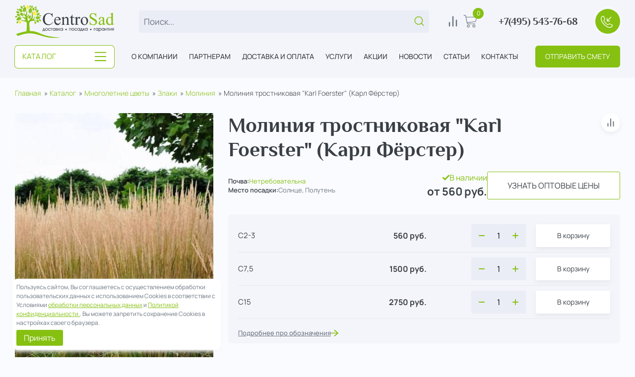

--- FILE ---
content_type: text/html; charset=utf-8
request_url: https://centrosad.ru/shop/mnogoletnie-cvety/zlaki/molinija/molinija-trostnikovaja-karl-foerster.html
body_size: 19386
content:

<!DOCTYPE html>
<html class="page " lang="ru" prefix="og: http://ogp.me/ns#">

<head>
    <meta charset="utf-8">
    <meta name="viewport" content="width=device-width, initial-scale=1.0" />
    <meta name="csrf-token" content="3543a6d524e057ac22dcd07c19c17152f8ce964b7a2b59c7ce19ac3bb434cb2e" />
    <meta property="og:image" content="https://centrosad.ru/2415-small_0molinijatrostnikovajakarlfoersterjpg/molinija-trostnikovaja-karl-foerster-karl-fyorster.jpg"/>
<script>const base_slug = 'shop'</script>
<meta http-equiv="Content-Type" content="text/html; charset=utf-8" />
<title>Молиния тростниковая &quot;Karl Foerster&quot; (Карл Фёрстер) купить по цене 560 рублей от питомника саженцев и растений Центросад | Фото и консультация по уходу &mdash; СentroSad</title>
<meta name="description" content="Молиния тростниковая &quot;Karl Foerster&quot; (Карл Фёрстер) из питомника купить по цене 560 рублей &mdash; саженцы Из питомника Центросад. ☎️ +7(495)543-76-68 ✔️ Доставка по Москве и РФ ✔️ Посадка и гарантия при продаже в розницу и оптом!" />
<link rel="canonical" href="https://centrosad.ru/shop/mnogoletnie-cvety/zlaki/molinija/molinija-trostnikovaja-karl-foerster.html" />
<meta property="og:type" content="website">
<meta property="og:url" content="https://centrosad.ru/shop/mnogoletnie-cvety/zlaki/molinija/molinija-trostnikovaja-karl-foerster.html">
<meta property="og:title" content="Молиния тростниковая &quot;Karl Foerster&quot; (Карл Фёрстер) купить по цене 560 рублей от питомника саженцев и растений Центросад | Фото и консультация по уходу &mdash; СentroSad"/>
<meta property="og:description" content="Молиния тростниковая &quot;Karl Foerster&quot; (Карл Фёрстер) из питомника купить по цене 560 рублей &mdash; саженцы Из питомника Центросад. ☎️ +7(495)543-76-68 ✔️ Доставка по Москве и РФ ✔️ Посадка и гарантия при продаже в розницу и оптом!"/>
<link href="/public/assets/plugins/bootstrap/bootstrap.css"  rel="stylesheet" />
<link href="/themes/centrosad/css/template.css"  rel="stylesheet" />
<link href="/themes/centrosad/css/centrosad.css"  rel="stylesheet" />
<link href="/themes/centrosad/css/custom.css"  rel="stylesheet" />

    <link rel="apple-touch-icon" sizes="180x180" href="/favicon/apple-touch-icon.png">
    <link rel="icon" type="image/png" sizes="32x32" href="/favicon/favicon-32x32.png">
    <link rel="icon" type="image/png" sizes="16x16" href="/favicon/favicon-16x16.png">
    <link rel="manifest" href="/favicon/site.webmanifest">
    <link rel="mask-icon" href="/favicon/safari-pinned-tab.svg" color="#5bbad5">
    <link rel="shortcut icon" href="/favicon/favicon.ico">
    <meta name="msapplication-TileColor" content="#da532c">
    <meta name="msapplication-config" content="/favicon/browserconfig.xml">
    <meta name="theme-color" content="#ffffff">
  <meta name="yandex-verification" content="a5ab9b7051012259" />
<meta name="yandex-verification" content="9d05498934e2273a" />
    <link rel="preload" href="/themes/centrosad/fonts/philosopher-v19-cyrillic_latin-regular.woff2" as="font" type="font/woff2" crossorigin="anonymous">
    <link rel="preload" href="/themes/centrosad/fonts/philosopher-v19-cyrillic_latin-700.woff2" as="font" type="font/woff2" crossorigin="anonymous">
    <link rel="preload" href="/themes/centrosad/fonts/manrope-v15-cyrillic_latin-300.woff2" as="font" type="font/woff2" crossorigin="anonymous">
    <link rel="preload" href="/themes/centrosad/fonts/manrope-v15-cyrillic_latin-regular.woff2" as="font" type="font/woff2" crossorigin="anonymous">
    <link rel="preload" href="/themes/centrosad/fonts/manrope-v15-cyrillic_latin-500.woff2" as="font" type="font/woff2" crossorigin="anonymous">
    <link rel="preload" href="/themes/centrosad/fonts/manrope-v15-cyrillic_latin-600.woff2" as="font" type="font/woff2" crossorigin="anonymous">
    <link rel="preload" href="/themes/centrosad/fonts/manrope-v15-cyrillic_latin-700.woff2" as="font" type="font/woff2" crossorigin="anonymous">
    <link rel="preload" href="/themes/centrosad/fonts/manrope-v15-cyrillic_latin-800.woff2" as="font" type="font/woff2" crossorigin="anonymous">

    <script src="//code.jivosite.com/widget/CqKxlUgFcd" async></script></head>

<body class="desktop shop">
    <div class="page__inner">
        <div class="page__content">
            <header class="page-header">
                <div class="page-header__top">
                    <div class="container">
                        <div class="page-header__logo">

<a class="logo" href="/"><span class="visually-hidden">СentroSad</span><img src="/upload/site/logo.svg" width="240" height="80" alt="Логотип centrosad" loading="lazy" /></a></div>
                        <div class="page-header__catalog-btn-scroll">
                            <a href="/shop" class="btn btn--main">Каталог</a>
                        </div>
                        <div class="page-header__search">
                            
<form class="feild-search" action="/shop/search" method="GET"><span class="feild-search__input-wrap"><label><input list="searchdata" class="feild-search__input inp" name="query" placeholder="Поиск..." autocomplete="off" /></label><button class="feild-search__btn search" type="submit"><span class="visually-hidden">Поиск...</span><svg width="20" height="20"><use href="/themes/centrosad/images/sprite.svg#search"></use></svg></button></span><datalist id="searchdata"></datalist></form>                            <div class="page-header__burger"><button class="burger" aria-label="Открыть меню" type="button" data-target-id="aside-nav" data-target-class-toggle="aside-nav--shown"><span>Открыть меню</span></button></div>
                        </div>
                        <div class="page-header__user-nav">
                            

<ul class="page-header__user-nav-list">
            <li class="page-header__user-nav-item">
            <a class="page-header__user-nav-link" href="/shop/compare.html" id="compare">
                <span class="visually-hidden">В сравнение</span>
                <svg width="28" height="28">
                    <use href="/themes/centrosad/images/sprite.svg#bar"></use>
                </svg>
            </a>
        </li>
                    <li class="page-header__user-nav-item">
            <div class="d-none"><span class="c_summ">0</span></div><a class="page-header__user-nav-link" href="/shop/order.html" id="s_cart"><span class="visually-hidden">В корзину</span><span class="page-header__user-nav-count c_count">0</span><svg width="28" height="28">
                    <use href="/themes/centrosad/images/sprite.svg#cart"></use>
                </svg></a>
        </li>
        </ul>                        </div>
                        <div class="page-header__phone">
                            
  <a href="tel:+74955437668">+7(495) 543-76-68</a>
                        </div>
                        <div class="page-header__btn page-header__btn--only-home-page">
<a class="btn btn--main sendrequest" href="javascript:" data-name="Отправить смету">Отправить смету</a></div>
                        <div class="page-header__callback">
                            <div class="callback-btn">
                                <div class="callback-btn__inner">
                                    <a class="callback-btn__link" href="tel:+74955437668">
                                        <span class="visually-hidden">+7(495) 543-76-68</span>
                                        <svg width="30" height="30">
                                            <use href="/themes/centrosad/images/sprite.svg#call"></use>
                                        </svg>
                                    </a>
                                </div>
                            </div>
                        </div>
                    </div>
                </div>
                <div class="page-header__bottom">
                    <div class="container">
                        <div class="page-header__catalog-btn">
                            <a class="catalog-btn" href="/shop">
                                <span class="catalog-btn__text">Каталог</span>
                                <svg width="25" height="25">
                                    <use href="/themes/centrosad/images/sprite.svg#menu"></use>
                                </svg>
                            </a>
                                                            
<div class="hover-menu">
    <ul class="hover-menu__list">
                    <li class="hover-menu__item">
                <a class="hover-menu__link" href="/shop/tuja-zapadnaja">
                    <img class="hover-menu__link-img" src="https://centrosad.ru/c/442-small/tuja-zapadnaja.jpg" width="46" height="46" alt="Туя западная" title="Туя западная – картинка" loading="lazy" />
                    <span class="hover-menu__link-text">Туя западная</span>
                </a>
                            </li>
                    <li class="hover-menu__item">
                <a class="hover-menu__link" href="/shop/krupnomery">
                    <img class="hover-menu__link-img" src="https://centrosad.ru/c/453-small/krupnomery.jpg" width="46" height="46" alt="Крупномеры" title="Крупномеры – картинка" loading="lazy" />
                    <span class="hover-menu__link-text">Крупномеры</span>
                </a>
                                    <ul class="hover-menu__sublist">
                                                    <li class="hover-menu__subitem"><a class="hover-menu__sublink" href="/shop/krupnomery/akcija-na-krupnomery-slivy-i-grushi">Акция на крупномеры Сливы и Груши</a></li>
                         
                    </ul>
                            </li>
                    <li class="hover-menu__item">
                <a class="hover-menu__link" href="/shop/hvoinye-derevja">
                    <img class="hover-menu__link-img" src="https://centrosad.ru/c/454-small/hvoinye-derevja.jpg" width="46" height="46" alt="Хвойные деревья" title="Хвойные деревья – картинка" loading="lazy" />
                    <span class="hover-menu__link-text">Хвойные деревья</span>
                </a>
                                    <ul class="hover-menu__sublist">
                                                    <li class="hover-menu__subitem"><a class="hover-menu__sublink" href="/shop/hvoinye-derevja/sosna-pinija">Сосна пиния</a></li>
                                                    <li class="hover-menu__subitem"><a class="hover-menu__sublink" href="/shop/hvoinye-derevja/sosna-obyknovennaja">Сосна обыкновенная</a></li>
                                                    <li class="hover-menu__subitem"><a class="hover-menu__sublink" href="/shop/hvoinye-derevja/sosna-kedrovaja">Сосна кедровая</a></li>
                                                    <li class="hover-menu__subitem"><a class="hover-menu__sublink" href="/shop/hvoinye-derevja/sosna-chernaja-pinus-nigra">Сосна черная</a></li>
                                                    <li class="hover-menu__subitem"><a class="hover-menu__sublink" href="/shop/hvoinye-derevja/sosna-veimutova-pinus-strobus">Сосна Веймутова</a></li>
                                                    <li class="hover-menu__subitem"><a class="hover-menu__sublink" href="/shop/hvoinye-derevja/sosna-krymskaja">Сосна крымская</a></li>
                                                    <li class="hover-menu__subitem"><a class="hover-menu__sublink" href="/shop/hvoinye-derevja/sosna-geldreiha">Сосна Гельдрейха</a></li>
                                                    <li class="hover-menu__subitem"><a class="hover-menu__sublink" href="/shop/hvoinye-derevja/sosna-krupnomer">Сосна крупномер</a></li>
                                                    <li class="hover-menu__subitem"><a class="hover-menu__sublink" href="/shop/hvoinye-derevja/el-golubaja-picea-pungens">Ель голубая</a></li>
                                                    <li class="hover-menu__subitem"><a class="hover-menu__sublink" href="/shop/hvoinye-derevja/el-kanadskaja-picea-glauca">Ель канадская</a></li>
                                                    <li class="hover-menu__subitem"><a class="hover-menu__sublink" href="/shop/hvoinye-derevja/el-obyknovennaja">Ель обыкновенная</a></li>
                                                    <li class="hover-menu__subitem"><a class="hover-menu__sublink" href="/shop/hvoinye-derevja/el-serbskaja">Ель сербская</a></li>
                                                    <li class="hover-menu__subitem"><a class="hover-menu__sublink" href="/shop/hvoinye-derevja/el-chernaja">Ель черная</a></li>
                                                    <li class="hover-menu__subitem"><a class="hover-menu__sublink" href="/shop/hvoinye-derevja/kedr">Кедр</a></li>
                                                    <li class="hover-menu__subitem"><a class="hover-menu__sublink" href="/shop/hvoinye-derevja/listvennica-larix">Лиственница</a></li>
                                                    <li class="hover-menu__subitem"><a class="hover-menu__sublink" href="/shop/hvoinye-derevja/mozhzhevelnik">Можжевельник</a></li>
                                                    <li class="hover-menu__subitem"><a class="hover-menu__sublink" href="/shop/hvoinye-derevja/pihta-abies">Пихта</a></li>
                                                    <li class="hover-menu__subitem"><a class="hover-menu__sublink" href="/shop/hvoinye-derevja/tsuga-tsuga">Тсуга</a></li>
                         
                    </ul>
                            </li>
                    <li class="hover-menu__item">
                <a class="hover-menu__link" href="/shop/hvoinye-kustarniki">
                    <img class="hover-menu__link-img" src="https://centrosad.ru/c/455-small/hvoinye-kustarniki.jpg" width="46" height="46" alt="Хвойные кустарники" title="Хвойные кустарники – картинка" loading="lazy" />
                    <span class="hover-menu__link-text">Хвойные кустарники</span>
                </a>
                                    <ul class="hover-menu__sublist">
                                                    <li class="hover-menu__subitem"><a class="hover-menu__sublink" href="/shop/hvoinye-kustarniki/sosna-obyknovennaja-pinus-sylvestris">Сосна обыкновенная</a></li>
                                                    <li class="hover-menu__subitem"><a class="hover-menu__sublink" href="/shop/hvoinye-kustarniki/sosna-gornaja-pinus-mugus">Сосна горная</a></li>
                                                    <li class="hover-menu__subitem"><a class="hover-menu__sublink" href="/shop/hvoinye-kustarniki/sosna-belokoraja">Сосна белокорая</a></li>
                                                    <li class="hover-menu__subitem"><a class="hover-menu__sublink" href="/shop/hvoinye-kustarniki/sosna-chyornaja-pinus-nigra">Сосна чёрная</a></li>
                                                    <li class="hover-menu__subitem"><a class="hover-menu__sublink" href="/shop/hvoinye-kustarniki/kiparisovik-chamaecyparis">Кипарисовик</a></li>
                                                    <li class="hover-menu__subitem"><a class="hover-menu__sublink" href="/shop/hvoinye-kustarniki/mozhzhevelnik-juniperus">Можжевельник</a></li>
                                                    <li class="hover-menu__subitem"><a class="hover-menu__sublink" href="/shop/hvoinye-kustarniki/tiss-taxus">Тисс</a></li>
                                                    <li class="hover-menu__subitem"><a class="hover-menu__sublink" href="/shop/hvoinye-kustarniki/el-picea">Ель</a></li>
                                                    <li class="hover-menu__subitem"><a class="hover-menu__sublink" href="/shop/hvoinye-kustarniki/pihta-abies">Пихта</a></li>
                         
                    </ul>
                            </li>
                    <li class="hover-menu__item">
                <a class="hover-menu__link" href="/shop/listvennye-derevja">
                    <img class="hover-menu__link-img" src="https://centrosad.ru/c/456-small/listvennye-derevja.jpg" width="46" height="46" alt="Лиственные деревья" title="Лиственные деревья – картинка" loading="lazy" />
                    <span class="hover-menu__link-text">Лиственные деревья</span>
                </a>
                                    <ul class="hover-menu__sublist">
                                                    <li class="hover-menu__subitem"><a class="hover-menu__sublink" href="/shop/listvennye-derevja/ailant">Айлант</a></li>
                                                    <li class="hover-menu__subitem"><a class="hover-menu__sublink" href="/shop/listvennye-derevja/akacija-acacia">Акация</a></li>
                                                    <li class="hover-menu__subitem"><a class="hover-menu__sublink" href="/shop/listvennye-derevja/bagrjannik-cercidiphyllum">Багрянник</a></li>
                                                    <li class="hover-menu__subitem"><a class="hover-menu__sublink" href="/shop/listvennye-derevja/barhat">Бархат</a></li>
                                                    <li class="hover-menu__subitem"><a class="hover-menu__sublink" href="/shop/listvennye-derevja/bereza-betula">Береза</a></li>
                                                    <li class="hover-menu__subitem"><a class="hover-menu__sublink" href="/shop/listvennye-derevja/bobovnik">Бобовник</a></li>
                                                    <li class="hover-menu__subitem"><a class="hover-menu__sublink" href="/shop/listvennye-derevja/bojaryshnik">Боярышник</a></li>
                                                    <li class="hover-menu__subitem"><a class="hover-menu__sublink" href="/shop/listvennye-derevja/vjaz-ulmus">Вяз</a></li>
                                                    <li class="hover-menu__subitem"><a class="hover-menu__sublink" href="/shop/listvennye-derevja/gibiskus">Гибискус</a></li>
                                                    <li class="hover-menu__subitem"><a class="hover-menu__sublink" href="/shop/listvennye-derevja/gimnokladus">Гимнокладус</a></li>
                                                    <li class="hover-menu__subitem"><a class="hover-menu__sublink" href="/shop/listvennye-derevja/ginkgo">Гинкго</a></li>
                                                    <li class="hover-menu__subitem"><a class="hover-menu__sublink" href="/shop/listvennye-derevja/gledchija">Гледчия</a></li>
                                                    <li class="hover-menu__subitem"><a class="hover-menu__sublink" href="/shop/listvennye-derevja/grab">Граб</a></li>
                                                    <li class="hover-menu__subitem"><a class="hover-menu__sublink" href="/shop/listvennye-derevja/dekorativnaja-jablonja-malus">Декоративная яблоня</a></li>
                                                    <li class="hover-menu__subitem"><a class="hover-menu__sublink" href="/shop/listvennye-derevja/dzelkva">Дзельква</a></li>
                                                    <li class="hover-menu__subitem"><a class="hover-menu__sublink" href="/shop/listvennye-derevja/dub-quercus">Дуб</a></li>
                                                    <li class="hover-menu__subitem"><a class="hover-menu__sublink" href="/shop/listvennye-derevja/iva-salix">Ива</a></li>
                                                    <li class="hover-menu__subitem"><a class="hover-menu__sublink" href="/shop/listvennye-derevja/katalpa">Катальпа</a></li>
                                                    <li class="hover-menu__subitem"><a class="hover-menu__sublink" href="/shop/listvennye-derevja/kashtan-aesculus">Каштан</a></li>
                                                    <li class="hover-menu__subitem"><a class="hover-menu__sublink" href="/shop/listvennye-derevja/kyolreiterija">Кёльрейтерия</a></li>
                                                    <li class="hover-menu__subitem"><a class="hover-menu__sublink" href="/shop/listvennye-derevja/kladrastis">Кладрастис</a></li>
                                                    <li class="hover-menu__subitem"><a class="hover-menu__sublink" href="/shop/listvennye-derevja/klen-acer">Клен</a></li>
                                                    <li class="hover-menu__subitem"><a class="hover-menu__sublink" href="/shop/listvennye-derevja/lipa-tilia">Липа</a></li>
                                                    <li class="hover-menu__subitem"><a class="hover-menu__sublink" href="/shop/listvennye-derevja/likvidambar-worplesdon">Ликвидамбар</a></li>
                                                    <li class="hover-menu__subitem"><a class="hover-menu__sublink" href="/shop/listvennye-derevja/mindal-amygdalus">Миндаль</a></li>
                                                    <li class="hover-menu__subitem"><a class="hover-menu__sublink" href="/shop/listvennye-derevja/olha-alnus">Ольха</a></li>
                                                    <li class="hover-menu__subitem"><a class="hover-menu__sublink" href="/shop/listvennye-derevja/platan">Платан</a></li>
                                                    <li class="hover-menu__subitem"><a class="hover-menu__sublink" href="/shop/listvennye-derevja/rjabina-sorbus">Рябина</a></li>
                                                    <li class="hover-menu__subitem"><a class="hover-menu__sublink" href="/shop/listvennye-derevja/sumah-rhus">Сумах</a></li>
                                                    <li class="hover-menu__subitem"><a class="hover-menu__sublink" href="/shop/listvennye-derevja/topol-populus">Тополь</a></li>
                                                    <li class="hover-menu__subitem"><a class="hover-menu__sublink" href="/shop/listvennye-derevja/cheremuha-prunus">Черемуха</a></li>
                                                    <li class="hover-menu__subitem"><a class="hover-menu__sublink" href="/shop/listvennye-derevja/jasen-fraxinus">Ясень</a></li>
                                                    <li class="hover-menu__subitem"><a class="hover-menu__sublink" href="/shop/listvennye-derevja/dekorativnaja-vishnja-prunus-cerasus">Декоративная вишня</a></li>
                                                    <li class="hover-menu__subitem"><a class="hover-menu__sublink" href="/shop/listvennye-derevja/dekorativnaja-sliva-prunus-pissardii">Декоративная слива</a></li>
                                                    <li class="hover-menu__subitem"><a class="hover-menu__sublink" href="/shop/listvennye-derevja/dekorativnaja-grusha-nullam-pirum">Декоративная груша</a></li>
                                                    <li class="hover-menu__subitem"><a class="hover-menu__sublink" href="/shop/listvennye-derevja/dekorativnyi-abrikos">Декоративный абрикос</a></li>
                         
                    </ul>
                            </li>
                    <li class="hover-menu__item">
                <a class="hover-menu__link" href="/shop/listvennye-kustarniki">
                    <img class="hover-menu__link-img" src="https://centrosad.ru/c/457-small/listvennye-kustarniki.jpg" width="46" height="46" alt="Лиственные кустарники" title="Лиственные кустарники – картинка" loading="lazy" />
                    <span class="hover-menu__link-text">Лиственные кустарники</span>
                </a>
                                    <ul class="hover-menu__sublist">
                                                    <li class="hover-menu__subitem"><a class="hover-menu__sublink" href="/shop/listvennye-kustarniki/azalija-azalea">Азалия</a></li>
                                                    <li class="hover-menu__subitem"><a class="hover-menu__sublink" href="/shop/listvennye-kustarniki/aiva-japonskaja">Айва японская</a></li>
                                                    <li class="hover-menu__subitem"><a class="hover-menu__sublink" href="/shop/listvennye-kustarniki/akacija-acacia">Акация</a></li>
                                                    <li class="hover-menu__subitem"><a class="hover-menu__sublink" href="/shop/listvennye-kustarniki/barbaris-berberis">Барбарис</a></li>
                                                    <li class="hover-menu__subitem"><a class="hover-menu__sublink" href="/shop/listvennye-kustarniki/bereza-betula">Береза</a></li>
                                                    <li class="hover-menu__subitem"><a class="hover-menu__sublink" href="/shop/listvennye-kustarniki/beresklet-euonymus">Бересклет</a></li>
                                                    <li class="hover-menu__subitem"><a class="hover-menu__sublink" href="/shop/listvennye-kustarniki/biryuchina-ligustrum">Бирючина</a></li>
                                                    <li class="hover-menu__subitem"><a class="hover-menu__sublink" href="/shop/listvennye-kustarniki/bojaryshnik-crataegus">Боярышник</a></li>
                                                    <li class="hover-menu__subitem"><a class="hover-menu__sublink" href="/shop/listvennye-kustarniki/buddleja-davida-buddleja">Буддлея Давида</a></li>
                                                    <li class="hover-menu__subitem"><a class="hover-menu__sublink" href="/shop/listvennye-kustarniki/buzina-sambucus">Бузина</a></li>
                                                    <li class="hover-menu__subitem"><a class="hover-menu__sublink" href="/shop/listvennye-kustarniki/veigela-weigela">Вейгела</a></li>
                                                    <li class="hover-menu__subitem"><a class="hover-menu__sublink" href="/shop/listvennye-kustarniki/gibiskus">Гибискус</a></li>
                                                    <li class="hover-menu__subitem"><a class="hover-menu__sublink" href="/shop/listvennye-kustarniki/gortenzija-hydrangea">Гортензия</a></li>
                                                    <li class="hover-menu__subitem"><a class="hover-menu__sublink" href="/shop/listvennye-kustarniki/deren-cornus">Дерен</a></li>
                                                    <li class="hover-menu__subitem"><a class="hover-menu__sublink" href="/shop/listvennye-kustarniki/zhimolost-lonicera">Жимолость</a></li>
                                                    <li class="hover-menu__subitem"><a class="hover-menu__sublink" href="/shop/listvennye-kustarniki/irga-amelanchier">Ирга</a></li>
                                                    <li class="hover-menu__subitem"><a class="hover-menu__sublink" href="/shop/listvennye-kustarniki/kalina-viburnum">Калина</a></li>
                                                    <li class="hover-menu__subitem"><a class="hover-menu__sublink" href="/shop/listvennye-kustarniki/kizilnik-cotoneaster">Кизильник</a></li>
                                                    <li class="hover-menu__subitem"><a class="hover-menu__sublink" href="/shop/listvennye-kustarniki/lapchatka-potentilla">Лапчатка</a></li>
                                                    <li class="hover-menu__subitem"><a class="hover-menu__sublink" href="/shop/listvennye-kustarniki/leschina-corylus">Лещина</a></li>
                                                    <li class="hover-menu__subitem"><a class="hover-menu__sublink" href="/shop/listvennye-kustarniki/puzyreplodnik-physocarpus">Пузыреплодник</a></li>
                                                    <li class="hover-menu__subitem"><a class="hover-menu__sublink" href="/shop/listvennye-kustarniki/rododendron-rhododendron">Рододендрон</a></li>
                                                    <li class="hover-menu__subitem"><a class="hover-menu__sublink" href="/shop/listvennye-kustarniki/roza-rosa">Роза</a></li>
                                                    <li class="hover-menu__subitem"><a class="hover-menu__sublink" href="/shop/listvennye-kustarniki/rjabinnik-sorbaria">Рябинник</a></li>
                                                    <li class="hover-menu__subitem"><a class="hover-menu__sublink" href="/shop/listvennye-kustarniki/samshit-buxus">Самшит</a></li>
                                                    <li class="hover-menu__subitem"><a class="hover-menu__sublink" href="/shop/listvennye-kustarniki/siren-syringa">Сирень</a></li>
                                                    <li class="hover-menu__subitem"><a class="hover-menu__sublink" href="/shop/listvennye-kustarniki/skumpija-cotinus">Скумпия</a></li>
                                                    <li class="hover-menu__subitem"><a class="hover-menu__sublink" href="/shop/listvennye-kustarniki/snezhnojagodnik-symphoricarpos">Снежноягодник</a></li>
                                                    <li class="hover-menu__subitem"><a class="hover-menu__sublink" href="/shop/listvennye-kustarniki/spireja-spiraea">Спирея</a></li>
                                                    <li class="hover-menu__subitem"><a class="hover-menu__sublink" href="/shop/listvennye-kustarniki/stefanandra-stefanandra">Стефанандра</a></li>
                                                    <li class="hover-menu__subitem"><a class="hover-menu__sublink" href="/shop/listvennye-kustarniki/forzicija-forsythia">Форзиция</a></li>
                                                    <li class="hover-menu__subitem"><a class="hover-menu__sublink" href="/shop/listvennye-kustarniki/chubushnik-philadelphus">Чубушник</a></li>
                                                    <li class="hover-menu__subitem"><a class="hover-menu__sublink" href="/shop/listvennye-kustarniki/deicija-deutzia">Дейция</a></li>
                                                    <li class="hover-menu__subitem"><a class="hover-menu__sublink" href="/shop/listvennye-kustarniki/loh-elaeagnus">Лох</a></li>
                                                    <li class="hover-menu__subitem"><a class="hover-menu__sublink" href="/shop/listvennye-kustarniki/iva-salix">Ива</a></li>
                                                    <li class="hover-menu__subitem"><a class="hover-menu__sublink" href="/shop/listvennye-kustarniki/krushina-lomkaja">Крушина ломкая</a></li>
                                                    <li class="hover-menu__subitem"><a class="hover-menu__sublink" href="/shop/listvennye-kustarniki/smorodina-alpiiskaja-alpinum">Смородина альпийская</a></li>
                                                    <li class="hover-menu__subitem"><a class="hover-menu__sublink" href="/shop/listvennye-kustarniki/drevogubec">Древогубец</a></li>
                                                    <li class="hover-menu__subitem"><a class="hover-menu__sublink" href="/shop/listvennye-kustarniki/magnolija-magnolia">Магнолия</a></li>
                                                    <li class="hover-menu__subitem"><a class="hover-menu__sublink" href="/shop/listvennye-kustarniki/magonija">Магония</a></li>
                         
                    </ul>
                            </li>
                    <li class="hover-menu__item">
                <a class="hover-menu__link" href="/shop/plodovye-derevja">
                    <img class="hover-menu__link-img" src="https://centrosad.ru/c/458-small/plodovye-derevja.jpg" width="46" height="46" alt="Плодовые деревья" title="Плодовые деревья – картинка" loading="lazy" />
                    <span class="hover-menu__link-text">Плодовые деревья</span>
                </a>
                                    <ul class="hover-menu__sublist">
                                                    <li class="hover-menu__subitem"><a class="hover-menu__sublink" href="/shop/plodovye-derevja/jablonja-plodovaja-malus">Яблоня плодовая</a></li>
                                                    <li class="hover-menu__subitem"><a class="hover-menu__sublink" href="/shop/plodovye-derevja/abrikos-prunus-armeniaca">Абрикос</a></li>
                                                    <li class="hover-menu__subitem"><a class="hover-menu__sublink" href="/shop/plodovye-derevja/alycha-prunus-cerasifera">Алыча</a></li>
                                                    <li class="hover-menu__subitem"><a class="hover-menu__sublink" href="/shop/plodovye-derevja/vishnja-prunus-cerasus">Вишня</a></li>
                                                    <li class="hover-menu__subitem"><a class="hover-menu__sublink" href="/shop/plodovye-derevja/grusha-pyrus">Груша</a></li>
                                                    <li class="hover-menu__subitem"><a class="hover-menu__sublink" href="/shop/plodovye-derevja/sliva-prunus">Слива</a></li>
                                                    <li class="hover-menu__subitem"><a class="hover-menu__sublink" href="/shop/plodovye-derevja/chereshnja-prunus-avium">Черешня</a></li>
                                                    <li class="hover-menu__subitem"><a class="hover-menu__sublink" href="/shop/plodovye-derevja/oblepiha-hippophae">Облепиха</a></li>
                                                    <li class="hover-menu__subitem"><a class="hover-menu__sublink" href="/shop/plodovye-derevja/jablonja-malus-kolonovidnaja">Яблоня колоновидная</a></li>
                                                    <li class="hover-menu__subitem"><a class="hover-menu__sublink" href="/shop/plodovye-derevja/oreh-juglandaceae">Орех</a></li>
                                                    <li class="hover-menu__subitem"><a class="hover-menu__sublink" href="/shop/plodovye-derevja/sliva-prunus-kolonovidnaja">Слива колоновидная</a></li>
                         
                    </ul>
                            </li>
                    <li class="hover-menu__item">
                <a class="hover-menu__link" href="/shop/plodovye-kustarniki">
                    <img class="hover-menu__link-img" src="https://centrosad.ru/c/459-small/plodovye-kustarniki.jpg" width="46" height="46" alt="Плодовые кустарники" title="Плодовые кустарники – картинка" loading="lazy" />
                    <span class="hover-menu__link-text">Плодовые кустарники</span>
                </a>
                                    <ul class="hover-menu__sublist">
                                                    <li class="hover-menu__subitem"><a class="hover-menu__sublink" href="/shop/plodovye-kustarniki/aktinidija-actinidia">Актинидия</a></li>
                                                    <li class="hover-menu__subitem"><a class="hover-menu__sublink" href="/shop/plodovye-kustarniki/vinograd-vitis">Виноград</a></li>
                                                    <li class="hover-menu__subitem"><a class="hover-menu__sublink" href="/shop/plodovye-kustarniki/golubika-vaccinium">Голубика</a></li>
                                                    <li class="hover-menu__subitem"><a class="hover-menu__sublink" href="/shop/plodovye-kustarniki/ezhevika-rubus">Ежевика</a></li>
                                                    <li class="hover-menu__subitem"><a class="hover-menu__sublink" href="/shop/plodovye-kustarniki/zhimolost-sedobnaja-lonicera-caerulea">Жимолость съедобная</a></li>
                                                    <li class="hover-menu__subitem"><a class="hover-menu__sublink" href="/shop/plodovye-kustarniki/kryzhovnik-grossulariaceae">Крыжовник</a></li>
                                                    <li class="hover-menu__subitem"><a class="hover-menu__sublink" href="/shop/plodovye-kustarniki/malina-rubus-idaeus">Малина</a></li>
                                                    <li class="hover-menu__subitem"><a class="hover-menu__sublink" href="/shop/plodovye-kustarniki/malina-remontantnaja">Малина ремонтантная</a></li>
                                                    <li class="hover-menu__subitem"><a class="hover-menu__sublink" href="/shop/plodovye-kustarniki/smorodina-chernaja-ribes-nigrum">Смородина черная</a></li>
                                                    <li class="hover-menu__subitem"><a class="hover-menu__sublink" href="/shop/plodovye-kustarniki/smorodina-krasnaja-ribes-rubrum">Смородина красная</a></li>
                                                    <li class="hover-menu__subitem"><a class="hover-menu__sublink" href="/shop/plodovye-kustarniki/smorodina-belaja-ribes-niveum">Смородина белая</a></li>
                                                    <li class="hover-menu__subitem"><a class="hover-menu__sublink" href="/shop/plodovye-kustarniki/zemljanika-sadovaja-fragaria-ananassa">Земляника садовая</a></li>
                                                    <li class="hover-menu__subitem"><a class="hover-menu__sublink" href="/shop/plodovye-kustarniki/aronija-chernoplodnaja-aronia">Арония черноплодная</a></li>
                                                    <li class="hover-menu__subitem"><a class="hover-menu__sublink" href="/shop/plodovye-kustarniki/jagody-godzhi">Ягоды Годжи</a></li>
                                                    <li class="hover-menu__subitem"><a class="hover-menu__sublink" href="/shop/plodovye-kustarniki/malina-zheltoplodnaja">Малина желтоплодная</a></li>
                                                    <li class="hover-menu__subitem"><a class="hover-menu__sublink" href="/shop/plodovye-kustarniki/kizil">Кизил</a></li>
                                                    <li class="hover-menu__subitem"><a class="hover-menu__sublink" href="/shop/plodovye-kustarniki/shelkovica">Шелковица</a></li>
                         
                    </ul>
                            </li>
                    <li class="hover-menu__item">
                <a class="hover-menu__link" href="/shop/mnogoletnie-cvety">
                    <img class="hover-menu__link-img" src="https://centrosad.ru/c/460-small/mnogoletnie-cvety.jpg" width="46" height="46" alt="Многолетние цветы" title="Многолетние цветы – картинка" loading="lazy" />
                    <span class="hover-menu__link-text">Многолетние цветы</span>
                </a>
                                    <ul class="hover-menu__sublist">
                                                    <li class="hover-menu__subitem"><a class="hover-menu__sublink" href="/shop/mnogoletnie-cvety/vodnye-i-pribrezhnye">Водные и прибрежные</a></li>
                                                    <li class="hover-menu__subitem"><a class="hover-menu__sublink" href="/shop/mnogoletnie-cvety/zlaki">Злаки</a></li>
                                                    <li class="hover-menu__subitem"><a class="hover-menu__sublink" href="/shop/mnogoletnie-cvety/cvetuschie">Цветущие</a></li>
                                                    <li class="hover-menu__subitem"><a class="hover-menu__sublink" href="/shop/mnogoletnie-cvety/pochvopokrovnye">Почвопокровные</a></li>
                                                    <li class="hover-menu__subitem"><a class="hover-menu__sublink" href="/shop/mnogoletnie-cvety/dekorativno-listvennye">Декоративно-лиственные</a></li>
                                                    <li class="hover-menu__subitem"><a class="hover-menu__sublink" href="/shop/mnogoletnie-cvety/travy">Травы</a></li>
                                                    <li class="hover-menu__subitem"><a class="hover-menu__sublink" href="/shop/mnogoletnie-cvety/klubnevye-i-lukovichnye">Клубневые и луковичные</a></li>
                         
                    </ul>
                            </li>
                    <li class="hover-menu__item">
                <a class="hover-menu__link" href="/shop/odnoletnie-cvety">
                    <img class="hover-menu__link-img" src="https://centrosad.ru/c/461-small/odnoletnie-cvety.jpg" width="46" height="46" alt="Однолетние цветы" title="Однолетние цветы – картинка" loading="lazy" />
                    <span class="hover-menu__link-text">Однолетние цветы</span>
                </a>
                                    <ul class="hover-menu__sublist">
                                                    <li class="hover-menu__subitem"><a class="hover-menu__sublink" href="/shop/odnoletnie-cvety/odnoletnjaja-rassada-v-kassetah">Однолетняя рассада в кассетах</a></li>
                                                    <li class="hover-menu__subitem"><a class="hover-menu__sublink" href="/shop/odnoletnie-cvety/odnoletnjaja-rassada-v-gorshkah">Однолетняя рассада в горшках</a></li>
                                                    <li class="hover-menu__subitem"><a class="hover-menu__sublink" href="/shop/odnoletnie-cvety/ampelnye-rastenija">Ампельные растения</a></li>
                         
                    </ul>
                            </li>
                    <li class="hover-menu__item">
                <a class="hover-menu__link" href="/shop/liany">
                    <img class="hover-menu__link-img" src="https://centrosad.ru/c/462-small/liany.jpg" width="46" height="46" alt="Лианы" title="Лианы – картинка" loading="lazy" />
                    <span class="hover-menu__link-text">Лианы</span>
                </a>
                                    <ul class="hover-menu__sublist">
                                                    <li class="hover-menu__subitem"><a class="hover-menu__sublink" href="/shop/liany/klematis-clematis">Клематис</a></li>
                         
                    </ul>
                            </li>
                    <li class="hover-menu__item">
                <a class="hover-menu__link" href="/shop/soputstvuyuschie-tovary">
                    <img class="hover-menu__link-img" src="https://centrosad.ru/c/444-small/soputstvuyuschie-tovary.jpg" width="46" height="46" alt="Сопутствующие товары" title="Сопутствующие товары – картинка" loading="lazy" />
                    <span class="hover-menu__link-text">Сопутствующие товары</span>
                </a>
                                    <ul class="hover-menu__sublist">
                                                    <li class="hover-menu__subitem"><a class="hover-menu__sublink" href="/shop/soputstvuyuschie-tovary/grunty-i-torfy">Грунты и торфы</a></li>
                                                    <li class="hover-menu__subitem"><a class="hover-menu__sublink" href="/shop/soputstvuyuschie-tovary/udobrenija">Удобрения</a></li>
                                                    <li class="hover-menu__subitem"><a class="hover-menu__sublink" href="/shop/soputstvuyuschie-tovary/landshaftnye-materialy">Ландшафтные материалы</a></li>
                                                    <li class="hover-menu__subitem"><a class="hover-menu__sublink" href="/shop/soputstvuyuschie-tovary/sredstva-zaschity-stimuljatory-rosta">Средства защиты, стимуляторы роста</a></li>
                                                    <li class="hover-menu__subitem"><a class="hover-menu__sublink" href="/shop/soputstvuyuschie-tovary/gazonnye-travy">Газонные травы</a></li>
                         
                    </ul>
                            </li>
                    <li class="hover-menu__item">
                <a class="hover-menu__link" href="/shop/yeksklyuzivnye-rastenija">
                    <img class="hover-menu__link-img" src="https://centrosad.ru/c/464-small/yeksklyuzivnye-rastenija.jpg" width="46" height="46" alt="Эксклюзивные растения" title="Эксклюзивные растения – картинка" loading="lazy" />
                    <span class="hover-menu__link-text">Эксклюзивные растения</span>
                </a>
                                    <ul class="hover-menu__sublist">
                                                    <li class="hover-menu__subitem"><a class="hover-menu__sublink" href="/shop/yeksklyuzivnye-rastenija/arka">Арка</a></li>
                                                    <li class="hover-menu__subitem"><a class="hover-menu__sublink" href="/shop/yeksklyuzivnye-rastenija/zonty">Зонты</a></li>
                                                    <li class="hover-menu__subitem"><a class="hover-menu__sublink" href="/shop/yeksklyuzivnye-rastenija/shpalera">Шпалера</a></li>
                                                    <li class="hover-menu__subitem"><a class="hover-menu__sublink" href="/shop/yeksklyuzivnye-rastenija/besedka">Беседка</a></li>
                                                    <li class="hover-menu__subitem"><a class="hover-menu__sublink" href="/shop/yeksklyuzivnye-rastenija/krysha">Крыша</a></li>
                                                    <li class="hover-menu__subitem"><a class="hover-menu__sublink" href="/shop/hvoinye-derevja/formirovannye">Формированные растения</a></li>
                         
                    </ul>
                            </li>
                    <li class="hover-menu__item">
                <a class="hover-menu__link" href="/shop/zhivaja-izgorod">
                    <img class="hover-menu__link-img" src="https://centrosad.ru/c/465-small/zhivaja-izgorod.jpg" width="46" height="46" alt="Живая изгородь" title="Живая изгородь – картинка" loading="lazy" />
                    <span class="hover-menu__link-text">Живая изгородь</span>
                </a>
                            </li>
                    <li class="hover-menu__item">
                <a class="hover-menu__link" href="/shop/rulonnyi-gazon">
                    <img class="hover-menu__link-img" src="https://centrosad.ru/c/533-small/rulonnyi-gazon.jpg" width="46" height="46" alt="Рулонный газон" title="Рулонный газон – картинка" loading="lazy" />
                    <span class="hover-menu__link-text">Рулонный газон</span>
                </a>
                            </li>
                    <li class="hover-menu__item">
                <a class="hover-menu__link" href="/shop/rozy">
                    <img class="hover-menu__link-img" src="https://centrosad.ru/c/590-small/rozy.jpg" width="46" height="46" alt="Розы" title="Розы – картинка" loading="lazy" />
                    <span class="hover-menu__link-text">Розы</span>
                </a>
                                    <ul class="hover-menu__sublist">
                                                    <li class="hover-menu__subitem"><a class="hover-menu__sublink" href="/shop/rozy/roza-pletistaja">Роза плетистая</a></li>
                                                    <li class="hover-menu__subitem"><a class="hover-menu__sublink" href="/shop/rozy/roza-pochvopokrovnaja">Роза почвопокровная</a></li>
                                                    <li class="hover-menu__subitem"><a class="hover-menu__sublink" href="/shop/rozy/roza-chaino-gibridnaja">Роза чайно-гибридная</a></li>
                                                    <li class="hover-menu__subitem"><a class="hover-menu__sublink" href="/shop/rozy/roza-parkovaja">Роза парковая</a></li>
                                                    <li class="hover-menu__subitem"><a class="hover-menu__sublink" href="/shop/rozy/roza-kanadskaja-parkovaja">Роза Канадская Парковая</a></li>
                                                    <li class="hover-menu__subitem"><a class="hover-menu__sublink" href="/shop/rozy/roza-floribunda">Роза Флорибунда</a></li>
                                                    <li class="hover-menu__subitem"><a class="hover-menu__sublink" href="/shop/rozy/roza-raffls">Роза Раффлс</a></li>
                         
                    </ul>
                            </li>
                    <li class="hover-menu__item">
                <a class="hover-menu__link" href="/shop/moh">
                    <img class="hover-menu__link-img" src="https://centrosad.ru/c/698-small/moh.jpg" width="46" height="46" alt="Мох" title="Мох – картинка" loading="lazy" />
                    <span class="hover-menu__link-text">Мох</span>
                </a>
                            </li>
                    <li class="hover-menu__item">
                <a class="hover-menu__link" href="/shop/bonsai-i-nivaki">
                    <img class="hover-menu__link-img" src="https://centrosad.ru/c/756-small/bonsai-i-nivaki.jpg" width="46" height="46" alt="Бонсай и Ниваки" title="Бонсай и Ниваки – картинка" loading="lazy" />
                    <span class="hover-menu__link-text">Бонсай и Ниваки</span>
                </a>
                            </li>
                    <li class="hover-menu__item">
                <a class="hover-menu__link" href="/shop/topiarii">
                    <img class="hover-menu__link-img" src="https://centrosad.ru/c/757-small/topiarii.jpg" width="46" height="46" alt="Топиарии" title="Топиарии – картинка" loading="lazy" />
                    <span class="hover-menu__link-text">Топиарии</span>
                </a>
                                    <ul class="hover-menu__sublist">
                                                    <li class="hover-menu__subitem"><a class="hover-menu__sublink" href="/shop/topiarii/shary">Шары</a></li>
                                                    <li class="hover-menu__subitem"><a class="hover-menu__sublink" href="/shop/topiarii/shar-na-shtambe">Шар на штамбе</a></li>
                                                    <li class="hover-menu__subitem"><a class="hover-menu__sublink" href="/shop/topiarii/jarusnye-figury">Ярусные фигуры</a></li>
                                                    <li class="hover-menu__subitem"><a class="hover-menu__sublink" href="/shop/topiarii/spiral">Спираль</a></li>
                                                    <li class="hover-menu__subitem"><a class="hover-menu__sublink" href="/shop/topiarii/konus">Конус</a></li>
                                                    <li class="hover-menu__subitem"><a class="hover-menu__sublink" href="/shop/topiarii/piramida">Пирамида</a></li>
                                                    <li class="hover-menu__subitem"><a class="hover-menu__sublink" href="/shop/topiarii/snegovik">Снеговик</a></li>
                                                    <li class="hover-menu__subitem"><a class="hover-menu__sublink" href="/shop/topiarii/kaplja">Капля</a></li>
                                                    <li class="hover-menu__subitem"><a class="hover-menu__sublink" href="/shop/multiboll">Мультиболл</a></li>
                                                    <li class="hover-menu__subitem"><a class="hover-menu__sublink" href="/shop/topiarii/dvoinaja-spiral">Двойная спираль</a></li>
                                                    <li class="hover-menu__subitem"><a class="hover-menu__sublink" href="/shop/topiarii/snegovik-spiral">Снеговик+спираль</a></li>
                                                    <li class="hover-menu__subitem"><a class="hover-menu__sublink" href="/shop/topiarii/kub">Куб</a></li>
                                                    <li class="hover-menu__subitem"><a class="hover-menu__sublink" href="/shop/topiarii/zont">Зонт</a></li>
                         
                    </ul>
                            </li>
            </ul>
</div>                                                    </div>
                        <div class="page-header__menu">
                            
<ul id="mainmenu">
        <li class=""><a  href="/o-kompanii.html" target="_self" >О компании</a></li><li class=""><a  href="/partneram" target="_self" >Партнерам</a></li><li class=""><a  href="/nashi-uslugi/dostavka-rastenii.html" target="_self" >Доставка и оплата</a></li><li class=""><a  href="/nashi-uslugi" target="_self" >Услуги</a></li><li class=""><a  href="/akcii" target="_self" >Акции</a></li><li class=""><a  href="/novosti" target="_self" >Новости</a></li><li class=""><a  href="/poleznye-stati" target="_self" >Статьи</a></li><li class=""><a  href="/kontakty.html" target="_self" >Контакты</a></li></ul>                        </div>
                        <div class="page-header__btn">
                            
<a class="btn btn--main sendrequest" href="javascript:" data-name="Отправить смету">Отправить смету</a>                        </div>
                    </div>
                </div>
            </header>

            <aside class="aside-nav" id="aside-nav">
                <div class="baron" id="baron">
                    <div class="baron__scroller">
                        <div class="aside-nav__inner">
                            <div class="aside-nav__logo">

<a class="logo" href="/"><span class="visually-hidden">СentroSad</span><img src="/upload/site/logo.svg" width="240" height="80" alt="Логотип centrosad" loading="lazy" /></a></div>
                            <div class="aside-nav__catalog-btn">
                                <a class="catalog-btn" href="/shop">
                                    <span class="catalog-btn__text">Каталог</span><svg width="25" height="25">
                                        <use href="/themes/centrosad/images/sprite.svg#menu"></use>
                                    </svg>
                                </a>
                            </div>
                            <div class="aside-nav__menu">
                                
<ul id="mainmenu">
        <li class=""><a  href="/o-kompanii.html" target="_self" >О компании</a></li><li class=""><a  href="/partneram" target="_self" >Партнерам</a></li><li class=""><a  href="/nashi-uslugi/dostavka-rastenii.html" target="_self" >Доставка и оплата</a></li><li class=""><a  href="/nashi-uslugi" target="_self" >Услуги</a></li><li class=""><a  href="/akcii" target="_self" >Акции</a></li><li class=""><a  href="/novosti" target="_self" >Новости</a></li><li class=""><a  href="/poleznye-stati" target="_self" >Статьи</a></li><li class=""><a  href="/kontakty.html" target="_self" >Контакты</a></li></ul>                            </div>
                            <div class="aside-nav__search">
                                
<form class="feild-search" action="/shop/search" method="GET"><span class="feild-search__input-wrap"><label><input list="searchdata" class="feild-search__input inp" name="query" placeholder="Поиск..." autocomplete="off" /></label><button class="feild-search__btn search" type="submit"><span class="visually-hidden">Поиск...</span><svg width="20" height="20"><use href="/themes/centrosad/images/sprite.svg#search"></use></svg></button></span><datalist id="searchdata"></datalist></form>                            </div>
                            <div class="aside-nav__contacts">
                                <div class="aside-nav__worktime">
  <p>c 09:00 до 19:00</p>
</div>
                                <div class="aside-nav__phone">
  <a href="tel:+74955437668">+7(495) 543-76-68</a>
</div>
                                <div class="aside-nav__mail">
  <a href="mailto:zapros@centrosad.ru">zapros@centrosad.ru</a>
</div>
                                <div class="aside-nav__social">
                                    
<ul class="social">
	<li class="social__link-wrap social__link-wrap--wa">
		<a class="social__link" href="https://wa.me/+79509274079?text=%D0%97%D0%B4%D1%80%D0%B0%D0%B2%D1%81%D1%82%D0%B2%D1%83%D0%B9%D1%82%D0%B5!" target="_blank">
			<svg width="14" height="14">
				<use href="/themes/centrosad/images/sprite.svg#whatsapp"></use>
			</svg>
		</a>
	</li>
	<li class="social__link-wrap social__link-wrap--tg">
		<a class="social__link" href="https://t.me/annacentrosad" target="_blank">
			<svg width="14" height="14">
				<use href="/themes/centrosad/images/sprite.svg#telegram"></use>
			</svg>
		</a>
	</li>
	<!-- <li class="social__link-wrap social__link-wrap--vk">
		<a class="social__link" href="#" target="_blank">
			<svg width="14" height="14">
				<use href="/themes/centrosad/images/sprite.svg#wk"></use>
			</svg>
		</a>
	</li> -->
</ul>                                </div>
                            </div><button class="close" type="button" aria-label="Закрыть" title="Закрыть"><span>Закрыть</span></button>
                        </div>
                    </div>
                    <div class="baron__track">
                        <div class="baron__free">
                            <div class="baron__bar"></div>
                        </div>
                    </div>
                </div>
                            </aside>

            <main>
                
                                    <div class="container pathway">
  <ul class="breadcrumbs" itemscope itemtype="https://schema.org/BreadcrumbList">
                  <li class="breadcrumbs__item" itemprop="itemListElement" itemscope itemtype="https://schema.org/ListItem"><a href="/" itemprop="item">
            <meta itemprop="position" content="0"><span itemprop="name">Главная</span>
          </a><span class="divider"></span></li>
                        <li class="breadcrumbs__item" itemprop="itemListElement" itemscope itemtype="https://schema.org/ListItem"><a href="/shop" itemprop="item">
            <meta itemprop="position" content="1"><span itemprop="name">Каталог</span>
          </a><span class="divider"></span></li>
                        <li class="breadcrumbs__item" itemprop="itemListElement" itemscope itemtype="https://schema.org/ListItem"><a href="/shop/mnogoletnie-cvety" itemprop="item">
            <meta itemprop="position" content="2"><span itemprop="name">Многолетние цветы</span>
          </a><span class="divider"></span></li>
                        <li class="breadcrumbs__item" itemprop="itemListElement" itemscope itemtype="https://schema.org/ListItem"><a href="/shop/mnogoletnie-cvety/zlaki" itemprop="item">
            <meta itemprop="position" content="3"><span itemprop="name">Злаки</span>
          </a><span class="divider"></span></li>
                        <li class="breadcrumbs__item" itemprop="itemListElement" itemscope itemtype="https://schema.org/ListItem"><a href="/shop/mnogoletnie-cvety/zlaki/molinija-molinia" itemprop="item">
            <meta itemprop="position" content="4"><span itemprop="name">Молиния</span>
          </a><span class="divider"></span></li>
                        <li class="breadcrumbs__item active" itemprop="itemListElement" itemscope itemtype="https://schema.org/ListItem">
          <meta itemprop="position" content="5"><span itemprop="name">Молиния тростниковая "Karl Foerster" (Карл Фёрстер)</span>
        </li>
            </ul>
</div>
                
                
                
                
                
                
                
                
                                                        <div class="widgets "><div class="product-header" itemscope itemtype="http://schema.org/Product">
    <link itemprop="image" href="https://centrosad.ru/2415-small_0molinijatrostnikovajakarlfoersterjpg/molinija-trostnikovaja-karl-foerster-karl-fyorster.jpg" />
    <div class="container">
                <div class="product-header__images-wrap">
            <div class="product-labels">
                                                            </div>
            <div class="product-header__images">
                <div class="swiper">
                    <div class="swiper-wrapper">
                                                                            <div class="swiper-slide"><a href="https://centrosad.ru/2415-medium_0molinijatrostnikovajakarlfoersterjpg/molinija-trostnikovaja-karl-foerster-karl-fyorster.jpg" data-fancybox="product-images"><img src="https://centrosad.ru/2415-medium_0molinijatrostnikovajakarlfoersterjpg/molinija-trostnikovaja-karl-foerster-karl-fyorster.jpg" width="484" height="610" alt="Молиния тростниковая &quot;Karl Foerster&quot; (Карл Фёрстер)"></a></div>
                                                                    </div>
                </div>
            </div>
            <div class="product-header__thumbs">
                <div class="swiper">
                    <div class="swiper-wrapper">
                                                                            <div class="swiper-slide"><img src="https://centrosad.ru/2415-medium_0molinijatrostnikovajakarlfoersterjpg/molinija-trostnikovaja-karl-foerster-karl-fyorster.jpg" width="115" height="130" alt="Молиния тростниковая &quot;Karl Foerster&quot; (Карл Фёрстер)"></div>
                                                                    </div><button class="swiper-button-prev" type="button"><span class="visually-hidden">Назад</span><svg width="14" height="14">
                            <use href="/themes/centrosad/images/sprite.svg#swiper-prev"></use>
                        </svg></button><button class="swiper-button-next" type="button"><span class="visually-hidden">Вперед</span><svg width="14" height="14">
                            <use href="/themes/centrosad/images/sprite.svg#swiper-next"></use>
                        </svg></button>
                </div>
            </div>
        </div>
        <div class="product-header__content">
            <h1 class="product-header__title" itemprop="name">Молиния тростниковая "Karl Foerster" (Карл Фёрстер)</h1>
            <div class="product-header__controls">
                                                    <a class="product-header__controls-link add_to_compare" href="javascript:" data-id-product="2415">
                        <span class="visually-hidden">В сравнение</span>
                        <svg width="22" height="22">
                            <use href="/themes/centrosad/images/sprite.svg#bar"></use>
                        </svg>
                    </a>
                            </div>
            <div class="product-header__info">
                                                        <ul class="product-header__small-chars">
                                                    <li class="product-header__small-chars-item">
                                <div class="product-header__small-chars-name">Почва:</div>
                                <div class="product-header__small-chars-value">Нетребовательна</div>
                            </li>
                                                                            <li class="product-header__small-chars-item">
                                <div class="product-header__small-chars-name">Место посадки:</div>
                                <div class="product-header__small-chars-value">Солнце, Полутень</div>
                            </li>
                                            </ul>
                                <div class="product-header__price-wrap" itemprop="offers" itemscope itemtype="http://schema.org/Offer">
                    <link itemprop="url" href="/shop/mnogoletnie-cvety/zlaki/molinija/molinija-trostnikovaja-karl-foerster.html" />
                    <meta itemprop="priceCurrency" content="RUB">
                                            <meta itemprop="availability" content="http://schema.org/InStock" />
                    							
                                            <div class="product-header__availability product-header__availability--success">
                            <svg width="14" height="14">
                                <use href="/themes/centrosad/images/sprite.svg#availability"></use>
                            </svg>
                            <span>В наличии</span>
                        </div>
                                                                <div class="product-header__price">
                            <div class="hidden"><span class="old_price-js">0</span> руб.</div>
                            <span class="price-js" content="560" itemprop="price" >от 560</span> руб.                        </div>
                    					                    <div class="visually-hidden" itemprop="seller" itemtype="http://schema.org/Organization" itemscope>
		
                        <meta itemprop="name" content="Центросад" />
                        <meta itemprop="address" content="Малые Вяземы, ">
                        <meta itemprop="telephone" content="+7(495) 543-76-68">
                    </div>
                </div>
                <div class="product-header__callback-btn">
                    <a href="javascript:" class="sendrequest btn  btn--border" data-name="Получить оптовые цены">Узнать оптовые цены</a>
                </div>
            </div>
                            <div class="product-header__variants">
    <div class="product-header__variants-inner">
                    <form class="product-header__variants-form">
                <input type="hidden" name="item_id" id="item_id" value="2415" />
                <input type="hidden"  type="radio" name="var_art_no" value="8442" data-num="0" data-title="С2-3" data-qty="1" data-art_no="A2415_1" data-old_price="0" data-price="560" data-src="">

                <div class="product-header__variants-name">С2-3</div>
                <div class="product-header__variants-price">
                                                                <div class="product-header__variants-price-current">560 руб.</div>
                                    </div>
                <div class="product-header__variants-counter">
                                            <div class="field-num number-spinner"><span class="field-num__input-wrap"><span class="field-num__input-and-btns"><button class="field-num__btn field-num__btn--minus" type="button" data-dir="dwn">-</button><button class="field-num__btn field-num__btn--plus" type="button" data-dir="up">+</button><input name="qty" type="text" min="1" class="count field-num__input" value="1" /></span></span></div>
                                    </div>
                <div class="product-header__variants-btn">
                                                                        <a class="btn  btn--white addToCart" href="javascript:">В корзину</a>
                                                            </div>
            </form>
                    <form class="product-header__variants-form">
                <input type="hidden" name="item_id" id="item_id" value="2415" />
                <input type="hidden"  type="radio" name="var_art_no" value="8443" data-num="1" data-title="С7,5" data-qty="1" data-art_no="A2415_2" data-old_price="0" data-price="1 500" data-src="">

                <div class="product-header__variants-name">С7,5</div>
                <div class="product-header__variants-price">
                                                                <div class="product-header__variants-price-current">1500 руб.</div>
                                    </div>
                <div class="product-header__variants-counter">
                                            <div class="field-num number-spinner"><span class="field-num__input-wrap"><span class="field-num__input-and-btns"><button class="field-num__btn field-num__btn--minus" type="button" data-dir="dwn">-</button><button class="field-num__btn field-num__btn--plus" type="button" data-dir="up">+</button><input name="qty" type="text" min="1" class="count field-num__input" value="1" /></span></span></div>
                                    </div>
                <div class="product-header__variants-btn">
                                                                        <a class="btn  btn--white addToCart" href="javascript:">В корзину</a>
                                                            </div>
            </form>
                    <form class="product-header__variants-form">
                <input type="hidden" name="item_id" id="item_id" value="2415" />
                <input type="hidden"  type="radio" name="var_art_no" value="8444" data-num="2" data-title="С15" data-qty="1" data-art_no="A2415_3" data-old_price="0" data-price="2 750" data-src="">

                <div class="product-header__variants-name">С15</div>
                <div class="product-header__variants-price">
                                                                <div class="product-header__variants-price-current">2750 руб.</div>
                                    </div>
                <div class="product-header__variants-counter">
                                            <div class="field-num number-spinner"><span class="field-num__input-wrap"><span class="field-num__input-and-btns"><button class="field-num__btn field-num__btn--minus" type="button" data-dir="dwn">-</button><button class="field-num__btn field-num__btn--plus" type="button" data-dir="up">+</button><input name="qty" type="text" min="1" class="count field-num__input" value="1" /></span></span></div>
                                    </div>
                <div class="product-header__variants-btn">
                                                                        <a class="btn  btn--white addToCart" href="javascript:">В корзину</a>
                                                            </div>
            </form>
            </div>
    <div class="product-header__designations">
        <a class="product-header__designations-link" href="#whatThisModal" data-fancybox><span>Подробнее про обозначения</span></a>
    </div>
</div>

<div class="symbols what-this-modal" id="whatThisModal" style="display: none;">
    <div class="symbols__title mb-4">УСЛОВНЫЕ ОБОЗНАЧЕНИЯ</div>
    <div class="symbols__item"><span>С</span> - объем контейнера (литры)</div>
    <div class="symbols__item"><span>H</span> - высота растения (см)</div>
    <div class="symbols__item"><span>D</span> - диаметр кроны</div>
    <div class="symbols__item"><span>RB</span> - ком с мешковиной</div>
    <div class="symbols__item"><span>Pa</span> - высота штамба</div>
    <div class="symbols__item"><span>Stu</span> - обхват ствола</div>
    <div class="symbols__item"><span>Sth</span> - высота штамба до начала кроны</div>
    <div class="symbols__item"><span>MS</span> - многоствольное дерево</div>
    <div class="symbols__item"><span>WRB</span> - растение с комом земли, упакованным в мешковину и металлическую сетку</div>

    <div class="symbols__title mt-3">Менеджеры ответят на ваши вопросы:</div>
    <div class="symbols__title"><a href="tel:+74955437668">+7(495) 543-76-68</a></div>
</div>                        <div class="product-header__feedback">
                <div class="product-header__feedback-text">Узнать о наличии или цене, можно в удобном формате</div>
                <ul class="social social--text">
	<li class="social__link-wrap  social__link-wrap--wa">
		<a class="social__link" href="https://wa.me/+79509274079?text=%D0%97%D0%B4%D1%80%D0%B0%D0%B2%D1%81%D1%82%D0%B2%D1%83%D0%B9%D1%82%D0%B5!" target="_blank">
      <span class="social__link-text">WhatsApp</span>
			<span class="social__link-icon-wrap">
        <svg width="14" height="14">
          <use href="/themes/centrosad/images/sprite.svg#whatsapp"></use>
        </svg>
      </span>
		</a>
	</li>
	<li class="social__link-wrap  social__link-wrap--tg">
		<a class="social__link" href="https://t.me/annacentrosad" target="_blank">
      <span class="social__link-text">Telegram</span>
			<span class="social__link-icon-wrap">
        <svg width="14" height="14">
          <use href="/themes/centrosad/images/sprite.svg#telegram"></use>
        </svg>
      </span>
		</a>
	</li>
</ul>            </div>
            <div class="product-header__footer">
                <ul class="product-header__advantages">
	<li class="product-header__advantages-item"><img class="product-header__advantages-icon" src="/themes/centrosad/images/product-header-icon-1.svg" width="50" height="50" alt="">
		<div class="product-header__advantages-text"><span>Доставка</span> по всей РФ</div>
	</li>
	<li class="product-header__advantages-item"><img class="product-header__advantages-icon" src="/themes/centrosad/images/product-header-icon-2.svg" width="50" height="50" alt="">
		<div class="product-header__advantages-text"><span>Посадка</span> растений</div>
	</li>
	<li class="product-header__advantages-item"><img class="product-header__advantages-icon" src="/themes/centrosad/images/product-header-icon-3.svg" width="50" height="50" alt="">
		<div class="product-header__advantages-text"><span>Гарантия</span> на сажанцы</div>
	</li>
</ul>
<div class="product-header__footer-btn"><a class="btn  btn--border" href="/partneram">Оптовым клиентам и партнерам</a></div>            </div>
        </div>
    </div>
    <meta itemprop="description" content=" Молиния тростниковая &quot;Карл Фёрстер&quot; &mdash; изысканный сорт с чёткой вертикальной формой и тёплой осенней окраской, который придаёт посадкам ритм, графичность и динамику. 

 Молиния...">
    <meta itemprop="brand" content="Центросад">
    <meta itemprop="sku" content="3">
    <meta itemprop="mpn" content="A2415">
</div>

<script>
    var track_qty = ''
</script>

<div class="product-tabs">
    <div class="container">
        <div class="tabs">
            <ul class="tabs__links" role="tablist">
                                    <li class="tabs__link-wrap tabs__link-wrap--active" role="presentation">
                        <a class="tabs__link" href="#tab4b9ce5afd76aaea4fee3b9814eed12d5" data-toggle="tab" role="tab">Описание и характеристики</a>
                    </li>
                                    <li class="tabs__link-wrap " role="presentation">
                        <a class="tabs__link" href="#tab1c3fea01a64e56bd70c233491dd537aa" data-toggle="tab" role="tab">Отзывы</a>
                    </li>
                                    <li class="tabs__link-wrap " role="presentation">
                        <a class="tabs__link" href="#tab630d3cdad6e0ad91990f22baa2ab6c28" data-toggle="tab" role="tab">Доставка и оплата</a>
                    </li>
                            </ul>
            <div class="tabs__content-wrapper">
                                    <div class="tabs__content-item tabs__content-item--active" id="tab4b9ce5afd76aaea4fee3b9814eed12d5" role="tabpanel">
                                                                                <dl class="chars">
                                                        <div class="chars__item" itemprop="additionalProperty" itemscope itemtype="http://schema.org/PropertyValue">
                        <dt class="chars__name" itemprop="name">Латинское название товара</dt>
                        <dd class="chars__value" itemprop="value">
                                                                                                Molinia arundinacea "Karl Foerster"                                                                                    </dd>
                    </div>
                                                                                                            <div class="chars__item" itemprop="additionalProperty" itemscope itemtype="http://schema.org/PropertyValue">
                            <dt class="chars__name" itemprop="name">Особенности растения</dt>
                            <dd class="chars__value" itemprop="value">
                                                                                                                                                                                                            многолетнее злаковое растение                                                             </dd>
                        </div>
                                                                                                                                <div class="chars__item" itemprop="additionalProperty" itemscope itemtype="http://schema.org/PropertyValue">
                            <dt class="chars__name" itemprop="name">Максимальная высота растения (м)</dt>
                            <dd class="chars__value" itemprop="value">
                                                                                                                                                                                                            2.0                                                             </dd>
                        </div>
                                                                                                                                <div class="chars__item" itemprop="additionalProperty" itemscope itemtype="http://schema.org/PropertyValue">
                            <dt class="chars__name" itemprop="name">Полив</dt>
                            <dd class="chars__value" itemprop="value">
                                                                                                                                                                                                                                                                                                                    Влаголюбивое , Умеренный полив                                                             </dd>
                        </div>
                                                                                                                                <div class="chars__item" itemprop="additionalProperty" itemscope itemtype="http://schema.org/PropertyValue">
                            <dt class="chars__name" itemprop="name">Место посадки</dt>
                            <dd class="chars__value" itemprop="value">
                                                                                                                                                                                                                                                                                                                    Солнце , Полутень                                                             </dd>
                        </div>
                                                                                                                                <div class="chars__item" itemprop="additionalProperty" itemscope itemtype="http://schema.org/PropertyValue">
                            <dt class="chars__name" itemprop="name">Морозостойкость</dt>
                            <dd class="chars__value" itemprop="value">
                                                                                                                                                                                                            морозостойкие (−25-35 °С)                                                             </dd>
                        </div>
                                                                                                                                <div class="chars__item" itemprop="additionalProperty" itemscope itemtype="http://schema.org/PropertyValue">
                            <dt class="chars__name" itemprop="name">Цвет листвы</dt>
                            <dd class="chars__value" itemprop="value">
                                                                                                                                                                                                                                                                                                                    Зеленая , Желтая                                                             </dd>
                        </div>
                                                                                                                                <div class="chars__item" itemprop="additionalProperty" itemscope itemtype="http://schema.org/PropertyValue">
                            <dt class="chars__name" itemprop="name">Почва</dt>
                            <dd class="chars__value" itemprop="value">
                                                                                                                                                                                                            Нетребовательна                                                             </dd>
                        </div>
                                                            </dl>
                        
                        
                                                                            <div class="product-description">
                                <p>Молиния тростниковая &quot;Карл Фёрстер&quot; &mdash; изысканный сорт с чёткой вертикальной формой и тёплой осенней окраской, который придаёт посадкам ритм, графичность и динамику.</p>

<p>Молиния тростниковая Molinia arundinacea &quot;Karl Foerster&quot; формирует плотный куст с тонкими, но прочными зелёными листьями, над которыми в середине лета поднимаются лёгкие, прямостоячие метёлки. Соцветия изначально фиолетово-коричневые, затем светлеют до золотистых и остаются декоративными до зимы. Осенью листва окрашивается в ярко-жёлтые и медовые тона. Благодаря устойчивости и аккуратной структуре сорт широко используется в миксбордерах, злаковых композициях, вдоль дорожек и в модульных посадках.</p>

<p>&quot;Карл Фёрстер&quot; хорошо зимует, не разваливается, устойчив к ветру и дождю, не требует подвязки. В питомнике ЦентроСад доступны саженцы с гарантией приживаемости и рекомендациями по уходу.</p>                            </div>
                                                                    </div>
                                    <div class="tabs__content-item " id="tab1c3fea01a64e56bd70c233491dd537aa" role="tabpanel">
                                                
                        
                                                    <div class="product-inner__reviews-wrap">
    <div class="row">
        <div class="col-xl-9 col-lg-8">
            <div class="d-flex align-items-center justify-content-between flex-wrap mb-3" style="gap:0 30px">
                <div class="h2 mb-2">Отзывы</div>
                                    <a href="javascript:" onclick="addComment('shopitem', '2415', 0)" class="btn btn-primary mb-2 addComment"
                       style="min-width:256px">Добавить отзыв</a>
                            </div>
        </div>
    </div>
    <div class="row gy-4">
                    <div class="col-12 col-xl-9">
                <div class="alert alert-info">Будьте первым, кто оставил отзыв</div>
            </div>
                    </div>
</div>
                                                                                            </div>
                                    <div class="tabs__content-item " id="tab630d3cdad6e0ad91990f22baa2ab6c28" role="tabpanel">
                        <div><div class="product-delivery">
<ul>
  <li>
	<div class="h2">Экспресс-доставка</div>
	<p>Стоимость доставки берется из расчета: 500 руб. выезд (включает погрузка/разгрузка) + 50 руб./км.</p><a href="/nashi-uslugi/dostavka-rastenii.html"><span>Подробнее</span></a>
  </li>
  <li>
	<div class="h2">Грузовой автомобиль</div>
	<p>Минимальная стоимость заказа: 1500 руб.</p><a href="/nashi-uslugi/dostavka-rastenii.html"><span>Подробнее</span></a>
  </li>
  <li>
	<div class="h2">Манипулятор до 5 тонн</div>
	<p>Минимальная стоимость доставки: 5000 руб.</p><a href="/nashi-uslugi/dostavka-rastenii.html"><span>Подробнее</span></a>
  </li>
  <li>
	<div class="h2">Манипулятор до 10 тонн</div>
	<p>Минимальная стоимость доставки: 10000 руб.</p><a href="/nashi-uslugi/dostavka-rastenii.html"><span>Подробнее</span></a>
  </li>
</ul>
</div></div>                        
                        
                                                                                            </div>
                            </div>
        </div>
    </div>
</div>

    <section class="similar-goods">
        <div class="container">
            <h2 class="similar-goods__title">Похожие товары</h2>
            <div class="similar-goods__slider-wrap">
                <div class="swiper">
                          <div class="swiper-wrapper" itemscope itemtype="http://schema.org/ItemList">
                      <div class="swiper-slide">
                <div class="product-card " itemscope itemprop="itemListElement" itemtype="http://schema.org/Product">
                    <meta itemprop="description" content="">
          <meta itemprop="brand" content="">
          <meta itemprop="model" content="A2936">
          <meta itemprop="sku" content="1">
          <meta itemprop="mpn" content="A2936">
          <div class="product-card__thumb">
                                                  <a href="/shop/mnogoletnie-cvety/zlaki/molinija-molinia/molinija-golubaja-edith-dudszus.html" class="image">
                <img src="https://centrosad.ru/2936-small_moliniacaeruleaedithdudszus21nk4tjj8f9i7bm6ec7gzgisqeanqyxb0lhjiyp0ix8yjpg/molinija-golubaja-edith-dudszus-yedit-dudszus.jpg" alt="Молиния голубая &quot;Edith Dudszus&quot; (Эдит Дудсзус)" itemprop="image" class="product-card__img mainImage">
                <div class="image-switch">
                                      <div class="image-switch-item hover" data-src="https://centrosad.ru/2936-small_moliniacaeruleaedithdudszus21nk4tjj8f9i7bm6ec7gzgisqeanqyxb0lhjiyp0ix8yjpg/molinija-golubaja-edith-dudszus-yedit-dudszus.jpg"></div>
                                  </div>
              </a>
                        <div class="product-labels">
                                                      </div>
            <div class="product-card__controls">
                            <a class="product-card__controls-link add_to_compare" href="javascript:" data-id-product="2936">
                <span class="visually-hidden">В сравнение</span>
                <svg width="22" height="22">
                  <use href="/themes/centrosad/images/sprite.svg#bar"></use>
                </svg>
              </a>
            </div>
          </div>
          <a class="product-card__title" href="/shop/mnogoletnie-cvety/zlaki/molinija-molinia/molinija-golubaja-edith-dudszus.html"><span itemprop="name">Молиния голубая "Edith Dudszus" (Эдит Дудсзус)</span></a>
                    <div class="product-card__price-wrap" itemscope itemprop="offers" itemtype="http://schema.org/Offer">
            <meta itemprop="priceCurrency" content="RUB">
                          <meta itemprop="availability" content="http://schema.org/InStock" />
			 
            			
            
                          <div class="product-card__current-price"><span itemprop="price" content="800">800</span> руб.</div>
             

                      </div>
          <div class="product-card__action">
            <a class="product-card__quick-view _quick-view" href="javascript:;" data-fancybox data-type="ajax" data-src="/shop/mnogoletnie-cvety/zlaki/molinija-molinia/molinija-golubaja-edith-dudszus.html">
              <svg width="22" height="22">
                <use href="/themes/centrosad/images/sprite.svg#quick-view"></use>
              </svg>
              <div class="product-card__quick-view-text">Быстрый просмотр</div>
            </a>
            <a class="btn btn--main" href="/shop/mnogoletnie-cvety/zlaki/molinija-molinia/molinija-golubaja-edith-dudszus.html" itemprop="url">Подробнее</a>
          </div>
        </div>
                </div>
                        <div class="swiper-slide">
                <div class="product-card " itemscope itemprop="itemListElement" itemtype="http://schema.org/Product">
                    <meta itemprop="description" content="">
          <meta itemprop="brand" content="">
          <meta itemprop="model" content="A2420">
          <meta itemprop="sku" content="2">
          <meta itemprop="mpn" content="A2420">
          <div class="product-card__thumb">
                                                  <a href="/shop/mnogoletnie-cvety/zlaki/molinija/molinija-golubaja-moorhexe.html" class="image">
                <img src="https://centrosad.ru/2420-small_0molinijagolubajamoorhexejpg/molinija-golubaja-moorhexe-moorhekse.jpg" alt="Молиния голубая &quot;Moorhexe&quot; (Моорхексe)" itemprop="image" class="product-card__img mainImage">
                <div class="image-switch">
                                      <div class="image-switch-item hover" data-src="https://centrosad.ru/2420-small_0molinijagolubajamoorhexejpg/molinija-golubaja-moorhexe-moorhekse.jpg"></div>
                                  </div>
              </a>
                        <div class="product-labels">
                                                      </div>
            <div class="product-card__controls">
                            <a class="product-card__controls-link add_to_compare" href="javascript:" data-id-product="2420">
                <span class="visually-hidden">В сравнение</span>
                <svg width="22" height="22">
                  <use href="/themes/centrosad/images/sprite.svg#bar"></use>
                </svg>
              </a>
            </div>
          </div>
          <a class="product-card__title" href="/shop/mnogoletnie-cvety/zlaki/molinija/molinija-golubaja-moorhexe.html"><span itemprop="name">Молиния голубая "Moorhexe" (Моорхексe)</span></a>
                    <div class="product-card__price-wrap" itemscope itemprop="offers" itemtype="http://schema.org/Offer">
            <meta itemprop="priceCurrency" content="RUB">
                          <meta itemprop="availability" content="http://schema.org/InStock" />
			 
            			
            
                          <div class="product-card__current-price"><span itemprop="price" content="700">700</span> руб.</div>
             

                      </div>
          <div class="product-card__action">
            <a class="product-card__quick-view _quick-view" href="javascript:;" data-fancybox data-type="ajax" data-src="/shop/mnogoletnie-cvety/zlaki/molinija/molinija-golubaja-moorhexe.html">
              <svg width="22" height="22">
                <use href="/themes/centrosad/images/sprite.svg#quick-view"></use>
              </svg>
              <div class="product-card__quick-view-text">Быстрый просмотр</div>
            </a>
            <a class="btn btn--main" href="/shop/mnogoletnie-cvety/zlaki/molinija/molinija-golubaja-moorhexe.html" itemprop="url">Подробнее</a>
          </div>
        </div>
                </div>
                        <div class="swiper-slide">
                <div class="product-card " itemscope itemprop="itemListElement" itemtype="http://schema.org/Product">
                    <meta itemprop="description" content="">
          <meta itemprop="brand" content="">
          <meta itemprop="model" content="A2418">
          <meta itemprop="sku" content="5">
          <meta itemprop="mpn" content="A2418">
          <div class="product-card__thumb">
                                                  <a href="/shop/mnogoletnie-cvety/zlaki/molinija-molinia/molinija-trostnikovaja-fontane.html" class="image">
                <img src="https://centrosad.ru/2418-small_0molinijatrostnikovajafontanejpg/molinija-trostnikovaja-fontane-fontane.jpg" alt="Молиния тростниковая &quot;Fontane&quot; (Фонтане)" itemprop="image" class="product-card__img mainImage">
                <div class="image-switch">
                                      <div class="image-switch-item hover" data-src="https://centrosad.ru/2418-small_0molinijatrostnikovajafontanejpg/molinija-trostnikovaja-fontane-fontane.jpg"></div>
                                  </div>
              </a>
                        <div class="product-labels">
                                                      </div>
            <div class="product-card__controls">
                            <a class="product-card__controls-link add_to_compare" href="javascript:" data-id-product="2418">
                <span class="visually-hidden">В сравнение</span>
                <svg width="22" height="22">
                  <use href="/themes/centrosad/images/sprite.svg#bar"></use>
                </svg>
              </a>
            </div>
          </div>
          <a class="product-card__title" href="/shop/mnogoletnie-cvety/zlaki/molinija-molinia/molinija-trostnikovaja-fontane.html"><span itemprop="name">Молиния тростниковая "Fontane" (Фонтане)</span></a>
                    <div class="product-card__price-wrap" itemscope itemprop="offers" itemtype="http://schema.org/Offer">
            <meta itemprop="priceCurrency" content="RUB">
                          <meta itemprop="availability" content="http://schema.org/InStock" />
			 
            			
            
                          <div class="product-card__current-price"><span itemprop="price" content="800">800</span> руб.</div>
             

                      </div>
          <div class="product-card__action">
            <a class="product-card__quick-view _quick-view" href="javascript:;" data-fancybox data-type="ajax" data-src="/shop/mnogoletnie-cvety/zlaki/molinija-molinia/molinija-trostnikovaja-fontane.html">
              <svg width="22" height="22">
                <use href="/themes/centrosad/images/sprite.svg#quick-view"></use>
              </svg>
              <div class="product-card__quick-view-text">Быстрый просмотр</div>
            </a>
            <a class="btn btn--main" href="/shop/mnogoletnie-cvety/zlaki/molinija-molinia/molinija-trostnikovaja-fontane.html" itemprop="url">Подробнее</a>
          </div>
        </div>
                </div>
                        <div class="swiper-slide">
                <div class="product-card " itemscope itemprop="itemListElement" itemtype="http://schema.org/Product">
                    <meta itemprop="description" content="">
          <meta itemprop="brand" content="">
          <meta itemprop="model" content="A2417">
          <meta itemprop="sku" content="1">
          <meta itemprop="mpn" content="A2417">
          <div class="product-card__thumb">
                                                  <a href="/shop/mnogoletnie-cvety/zlaki/molinija/molinija-trostnikovaja-transparent.html" class="image">
                <img src="https://centrosad.ru/2417-small_0molinijatrostnikovajatransparentjpg/molinija-trostnikovaja-transparent-transparent.jpg" alt="Молиния тростниковая &quot;Transparent&quot; (Транспарент)" itemprop="image" class="product-card__img mainImage">
                <div class="image-switch">
                                      <div class="image-switch-item hover" data-src="https://centrosad.ru/2417-small_0molinijatrostnikovajatransparentjpg/molinija-trostnikovaja-transparent-transparent.jpg"></div>
                                  </div>
              </a>
                        <div class="product-labels">
                                                      </div>
            <div class="product-card__controls">
                            <a class="product-card__controls-link add_to_compare" href="javascript:" data-id-product="2417">
                <span class="visually-hidden">В сравнение</span>
                <svg width="22" height="22">
                  <use href="/themes/centrosad/images/sprite.svg#bar"></use>
                </svg>
              </a>
            </div>
          </div>
          <a class="product-card__title" href="/shop/mnogoletnie-cvety/zlaki/molinija/molinija-trostnikovaja-transparent.html"><span itemprop="name">Молиния тростниковая "Transparent" (Транспарент)</span></a>
                    <div class="product-card__price-wrap" itemscope itemprop="offers" itemtype="http://schema.org/Offer">
            <meta itemprop="priceCurrency" content="RUB">
                          <meta itemprop="availability" content="http://schema.org/InStock" />
			 
            			
            
                          <div class="product-card__current-price"><span itemprop="price" content="450">450</span> руб.</div>
             

                      </div>
          <div class="product-card__action">
            <a class="product-card__quick-view _quick-view" href="javascript:;" data-fancybox data-type="ajax" data-src="/shop/mnogoletnie-cvety/zlaki/molinija/molinija-trostnikovaja-transparent.html">
              <svg width="22" height="22">
                <use href="/themes/centrosad/images/sprite.svg#quick-view"></use>
              </svg>
              <div class="product-card__quick-view-text">Быстрый просмотр</div>
            </a>
            <a class="btn btn--main" href="/shop/mnogoletnie-cvety/zlaki/molinija/molinija-trostnikovaja-transparent.html" itemprop="url">Подробнее</a>
          </div>
        </div>
                </div>
          
        </div>
                    </div>
                <button class="swiper-button-prev" type="button"><span class="visually-hidden">Назад</span><svg width="14" height="14">
                        <use href="/themes/centrosad/images/sprite.svg#swiper-prev"></use>
                    </svg></button><button class="swiper-button-next" type="button"><span class="visually-hidden">Вперед</span><svg width="14" height="14">
                        <use href="/themes/centrosad/images/sprite.svg#swiper-next"></use>
                    </svg></button>
            </div>
        </div>
    </section>
</div>                                    
                
<section class="delivery-and-landing">
  <div class="container">
	<h2 class="delivery-and-landing__title">Доставка и посадка</h2>
	<div class="delivery-and-landing__subtitle">Привезем и посадим растения в течении 1 дня</div>
	<div class="delivery-and-landing__row">
	  <div class="delivery-and-landing__column">
		<div class="delivery-and-landing__column-inner">
		  <div class="delivery-and-landing__column-header">
			<div class="delivery-and-landing__column-title">Стандартная посадка</div>
			<ul>
			  <li>Погрузо-разгрузочые работы</li>
			  <li>Выемка грунта</li>
			  <li>Удобрения и стимуляторы <br/>для корневой системы</li>
			  <li>Формирование приствольного круга</li>
			  <li>Анкера и растяжки для фиксации</li>
			  <li>Качественная земля для посадки</li>
			</ul>
		  </div>
		  <div class="delivery-and-landing__label">
			<div class="delivery-and-landing__label-text">Стоимость</div>
			<div class="delivery-and-landing__label-sale">35%</div>
			<div class="delivery-and-landing__label-text">от стоимости дерева</div>
		  </div>
		</div>
		<div class="delivery-and-landing__feedback">
		  <div class="delivery-and-landing__feedback-title">Проконсультируем и поможем с выбором растений и деревьев</div>
		  <div class="delivery-and-landing__feedback-subtitle">это бесплатно и ни к чему вас не обязывает</div>
		  <div class="delivery-and-landing__feedback-info">
			<div class="delivery-and-landing__feedback-info-inner">
			  <div class="delivery-and-landing__feedback-info-text">Телефон для связи:</div>
			  <div class="delivery-and-landing__feedback-phone"><a href="tel:+74955437668">+7(495) 543-76-68</a></div>
			</div>
			<div class="delivery-and-landing__feedback-social">
			  <ul class="social">
	<li class="social__link-wrap  social__link-wrap--wa">
		<a class="social__link" href="https://wa.me/+79509274079?text=%D0%97%D0%B4%D1%80%D0%B0%D0%B2%D1%81%D1%82%D0%B2%D1%83%D0%B9%D1%82%D0%B5!" target="_blank">
			<svg width="14" height="14">
				<use href="/themes/centrosad/images/sprite.svg#whatsapp"></use>
			</svg>
		</a>
	</li>
	<li class="social__link-wrap  social__link-wrap--tg">
		<a class="social__link" href="https://t.me/annacentrosad" target="_blank">
			<svg width="14" height="14">
				<use href="/themes/centrosad/images/sprite.svg#telegram"></use>
			</svg>
		</a>
	</li>
</ul>
			</div>
		  </div>
		</div>
	  </div>
	  <div class="delivery-and-landing__column">
		<div class="delivery-and-landing__column-inner">
		  <div class="delivery-and-landing__column-header">
			<div class="delivery-and-landing__column-title">Гарантийная посадка</div>
			<ul>
			  <li>Погрузо-разгрузочые работы</li>
			  <li>Выемка грунта</li>
			  <li>Удобрения и стимуляторы <br/>для корневой системы</li>
			  <li>Формирование приствольного круга</li>
			  <li>Анкера и растяжки для фиксации</li>
			  <li>Качественная земля для посадки</li>
			  <li>Выезд агронома-денролога 3-4 раза в год</li>
			  <li>Ввод и вывод деревьев из анабиоза</li>
			  <li>Стимуляция корневой системы</li>
			  <li>Обработка от болезней и вредителей</li>
			  <li>Обрезка и стрижка растений</li>
			  <li>Гарантия на растение</li>
			</ul>
		  </div>
		  <div class="delivery-and-landing__label">
			<div class="delivery-and-landing__label-text">Стоимость</div>
			<div class="delivery-and-landing__label-sale">60%</div>
			<div class="delivery-and-landing__label-text">от стоимости дерева</div>
		  </div>
		</div>
	  </div>
	</div>
  </div>
</section>
<div>
 	<div class="mobile-fixed-menu">
  <div class="mobile-fixed-menu__left">
    <a href="https://wa.me/+79509274079?text=%D0%97%D0%B4%D1%80%D0%B0%D0%B2%D1%81%D1%82%D0%B2%D1%83%D0%B9%D1%82%D0%B5!" class="mobile-fixed-menu__link">
      <svg xmlns="http://www.w3.org/2000/svg" viewBox="0 0 448 512">
        <path d="M380.9 97.1C339 55.1 283.2 32 223.9 32c-122.4 0-222 99.6-222 222 0 39.1 10.2 77.3 29.6 111L0 480l117.7-30.9c32.4 17.7 68.9 27 106.1 27h.1c122.3 0 224.1-99.6 224.1-222 0-59.3-25.2-115-67.1-157zm-157 341.6c-33.2 0-65.7-8.9-94-25.7l-6.7-4-69.8 18.3L72 359.2l-4.4-7c-18.5-29.4-28.2-63.3-28.2-98.2 0-101.7 82.8-184.5 184.6-184.5 49.3 0 95.6 19.2 130.4 54.1 34.8 34.9 56.2 81.2 56.1 130.5 0 101.8-84.9 184.6-186.6 184.6zm101.2-138.2c-5.5-2.8-32.8-16.2-37.9-18-5.1-1.9-8.8-2.8-12.5 2.8-3.7 5.6-14.3 18-17.6 21.8-3.2 3.7-6.5 4.2-12 1.4-32.6-16.3-54-29.1-75.5-66-5.7-9.8 5.7-9.1 16.3-30.3 1.8-3.7 .9-6.9-.5-9.7-1.4-2.8-12.5-30.1-17.1-41.2-4.5-10.8-9.1-9.3-12.5-9.5-3.2-.2-6.9-.2-10.6-.2-3.7 0-9.7 1.4-14.8 6.9-5.1 5.6-19.4 19-19.4 46.3 0 27.3 19.9 53.7 22.6 57.4 2.8 3.7 39.1 59.7 94.8 83.8 35.2 15.2 49 16.5 66.6 13.9 10.7-1.6 32.8-13.4 37.4-26.4 4.6-13 4.6-24.1 3.2-26.4-1.3-2.5-5-3.9-10.5-6.6z" fill="#86c011"></path>
      </svg>
      <span class="mobile-fixed-menu__link-text">WhatsApp</span>
    </a>
    <a href="https://t.me/annacentrosad" class="mobile-fixed-menu__link">
      <svg xmlns="http://www.w3.org/2000/svg" viewBox="0 0 496 512"><path d="M248 8C111 8 0 119 0 256s111 248 248 248 248-111 248-248S385 8 248 8zm121.8 169.9l-40.7 191.8c-3 13.6-11.1 16.9-22.4 10.5l-62-45.7-29.9 28.8c-3.3 3.3-6.1 6.1-12.5 6.1l4.4-63.1 114.9-103.8c5-4.4-1.1-6.9-7.7-2.5l-142 89.4-61.2-19.1c-13.3-4.2-13.6-13.3 2.8-19.7l239.1-92.2c11.1-4 20.8 2.7 17.2 19.5z" fill="#86c011"></path></svg>
      <span class="mobile-fixed-menu__link-text">Telegram</span>
    </a>
  </div>
 <div class="mobile-fixed-menu__center">
    <button class="mobile-fixed-menu__toggler burger" aria-label="Открыть меню" type="button" data-target-id="aside-nav" data-target-class-toggle="aside-nav--shown">
      <span class="mobile-fixed-menu__toggler-icon">
        <svg width="24" height="20" viewBox="0 0 24 20" fill="none" xmlns="http://www.w3.org/2000/svg">
          <path d="M0.632617 2.54971C0.44043 2.35752 0.34668 2.11377 0.34668 1.81846C0.34668 1.52314 0.44043 1.27939 0.632617 1.08721C0.824805 0.895019 1.06855 0.80127 1.36387 0.80127H22.7482C23.0436 0.80127 23.2873 0.895019 23.4795 1.08721C23.6717 1.27939 23.7654 1.52314 23.7654 1.81846C23.7654 2.11377 23.6717 2.35752 23.4795 2.54971C23.2873 2.74189 23.0436 2.83564 22.7482 2.83564H1.36387C1.06855 2.83564 0.824805 2.74189 0.632617 2.54971ZM23.4795 9.23408C23.6717 9.42627 23.7654 9.67002 23.7654 9.96533C23.7654 10.2606 23.6717 10.5044 23.4795 10.6966C23.2873 10.8888 23.0436 10.9825 22.7482 10.9825H1.36387C1.06855 10.9825 0.824805 10.8888 0.632617 10.6966C0.44043 10.5044 0.34668 10.2606 0.34668 9.96533C0.34668 9.67002 0.44043 9.42627 0.632617 9.23408C0.824805 9.04189 1.06855 8.94814 1.36387 8.94814H22.7482C23.0436 8.94814 23.2873 9.04189 23.4795 9.23408ZM23.4795 17.3763C23.6717 17.5685 23.7654 17.8122 23.7654 18.1075C23.7654 18.4028 23.6717 18.6466 23.4795 18.8388C23.2873 19.031 23.0436 19.1247 22.7482 19.1247H1.36387C1.06855 19.1247 0.824805 19.031 0.632617 18.8388C0.44043 18.6466 0.34668 18.4028 0.34668 18.1075C0.34668 17.8122 0.44043 17.5685 0.632617 17.3763C0.824805 17.1841 1.06855 17.0903 1.36387 17.0903H22.7482C23.0436 17.0903 23.2873 17.1888 23.4795 17.3763Z" fill="#fff"></path>
        </svg>
      </span>
      <span class="mobile-fixed-menu__toggler-text">Меню</span>
    </button>
  </div>
  <div class="mobile-fixed-menu__right">
    <a href="/shop/order.html" class="mobile-fixed-menu__link">
<svg xmlns="http://www.w3.org/2000/svg" viewBox="0 0 576 512"><path d="M528.1 301.3l47.3-208C578.8 78.3 567.4 64 552 64H159.2l-9.2-44.8C147.8 8 137.9 0 126.5 0H24C10.7 0 0 10.7 0 24v16c0 13.3 10.7 24 24 24h69.9l70.2 343.4C147.3 417.1 136 435.2 136 456c0 30.9 25.1 56 56 56s56-25.1 56-56c0-15.7-6.4-29.8-16.8-40h209.6C430.4 426.2 424 440.3 424 456c0 30.9 25.1 56 56 56s56-25.1 56-56c0-22.2-12.9-41.3-31.6-50.4l5.5-24.3c3.4-15-8-29.3-23.4-29.3H218.1l-6.5-32h293.1c11.2 0 20.9-7.8 23.4-18.7z" fill="#86c011"></path></svg>
      <span class="mobile-fixed-menu__link-text">Корзина</span>
      <span class="mobile-fixed-menu__link-count c_count">0</span></a>
    <a href="tel:+74955437668" class="mobile-fixed-menu__link">
      <svg xmlns="http://www.w3.org/2000/svg" viewBox="0 0 512 512"><path d="M493.4 24.6l-104-24c-11.3-2.6-22.9 3.3-27.5 13.9l-48 112c-4.2 9.8-1.4 21.3 6.9 28l60.6 49.6c-36 76.7-98.9 140.5-177.2 177.2l-49.6-60.6c-6.8-8.3-18.2-11.1-28-6.9l-112 48C3.9 366.5-2 378.1 .6 389.4l24 104C27.1 504.2 36.7 512 48 512c256.1 0 464-207.5 464-464 0-11.2-7.7-20.9-18.6-23.4z" fill="#86c011"></path></svg>
      <span class="mobile-fixed-menu__link-text">Позвонить</span>
    </a>
  </div>
</div>
</div>
<div class="advantages-2">
  <div class="container">
	<ul class="advantages-2__list">
	  <li class="advantages-2__list-item"><img class="advantages-2__icon" src="/themes/centrosad/images/advantages-2-icon-1.svg" width="48" height="48" alt="" loading="lazy" />
		<div class="advantages-2__text">Опыт озеленения <br/>с 1998 года</div>
	  </li>
	  <li class="advantages-2__list-item"><img class="advantages-2__icon" src="/themes/centrosad/images/advantages-2-icon-2.svg" width="48" height="48" alt="" loading="lazy" />
		<div class="advantages-2__text">Более 200 га собственных <br/>питомников</div>
	  </li>
	  <li class="advantages-2__list-item"><img class="advantages-2__icon" src="/themes/centrosad/images/advantages-2-icon-3.svg" width="48" height="48" alt="" loading="lazy" />
		<div class="advantages-2__text">Удобные виды оплат: <br/>с НДС, Без НДС, Наличными</div>
	  </li>
	  <li class="advantages-2__list-item"><img class="advantages-2__icon" src="/themes/centrosad/images/advantages-2-icon-4.svg" width="48" height="48" alt="" loading="lazy" />
		<div class="advantages-2__text">Доставка с одного <br/>склада по всей РФ</div>
	  </li>
	  <li class="advantages-2__list-item"><img class="advantages-2__icon" src="/themes/centrosad/images/advantages-2-icon-5.svg" width="48" height="48" alt="" loading="lazy" />
		<div class="advantages-2__text">Скидки и ретробонусы <br/>партнерам</div>
	  </li>
	  <li class="advantages-2__list-item"><img class="advantages-2__icon" src="/themes/centrosad/images/advantages-2-icon-6.svg" width="48" height="48" alt="" loading="lazy" />
		<div class="advantages-2__text">Быстрая оценка <br/>сметы от 1 часа</div>
	  </li>
	</ul>
  </div>
</div>
<section class="contacts contacts--container contacts--bg-grey">
  <div class="container">
	<h2 class="contacts__title">Контакты</h2>
	<div class="contacts__feedback">
	  <div class="contacts__feedback-info">
		<div class="contacts__feedback-item">
		  <div class="contacts__feedback-uptext">Телефон для связи:</div>
		  <div class="contacts__feedback-link-wrap"><a href="tel:+74955437668">+7(495) 543-76-68</a></div>
		</div>
		<ul class="social">
	<li class="social__link-wrap  social__link-wrap--wa">
		<a class="social__link" href="https://wa.me/+79509274079?text=%D0%97%D0%B4%D1%80%D0%B0%D0%B2%D1%81%D1%82%D0%B2%D1%83%D0%B9%D1%82%D0%B5!" target="_blank">
			<svg width="14" height="14">
				<use href="/themes/centrosad/images/sprite.svg#whatsapp"></use>
			</svg>
		</a>
	</li>
	<li class="social__link-wrap  social__link-wrap--tg">
		<a class="social__link" href="https://t.me/annacentrosad" target="_blank">
			<svg width="14" height="14">
				<use href="/themes/centrosad/images/sprite.svg#telegram"></use>
			</svg>
		</a>
	</li>
</ul>
		<div class="contacts__feedback-item">
		  <div class="contacts__feedback-uptext">График работы по Московскому времени:</div>
		  <div class="contacts__feedback-link-wrap"><a href="mailto:zapros@centrosad.ru">zapros@centrosad.ru</a></div>
		</div>
	  </div>
	  <div class="contacts__feedback-note">
		<div class="contacts__feedback-note-text">Для быстрой обработки заявки отправляйте запросы на почту:</div>
		<div class="contacts__feedback-note-link-wrap"><a href="mailto:zapros@centrosad.ru">zapros@centrosad.ru</a></div>
	  </div>
	</div>
  </div>
</section>
            </main>
        </div>
        <div class="page__footer-wrapper">
            <footer class="page-footer">
                <div class="container">
                    <div class="page-footer__info">
                        <div class="page-footer__copyright">СentroSad &copy; 2026 
Все права на материалы, размещенные на www.centrosad.ru, охраняются в соответствии с законодательством России.</div>
                        <div class="page-footer__note">
При цитировании и использовании любых материалов ссылка на www.centrosad.ru обязательна.</div>
                    </div>
                    <div class="page-footer__privacy">Продолжая посещение сайта , вы соглашаетесь на обработку <a href="/politika-konfidencialnosti.html" target="_blank">персональных данных</a></div>
                    <div class="page-footer__payment-icon"><img src="/themes/centrosad/images/page-footer-payment.png" width="166" height="25" alt="" loading="lazy" /></div>
                    <div class="page-footer__dev">
                       <!-- <div class="page-footer__dev-text">Разработка сайта:</div><a class="page-footer__dev-link" href="https://daaa.ru/" target="_blank"><img src="/themes/centrosad/images/page-footer-daaa.svg" width="" height="66" alt="16" loading="lazy" /></a>-->
                    </div>
                </div>
            </footer>
        </div>
    </div>

    <script src="/themes/centrosad/js/centrosad.js"></script>
    <!-- JQUERY -->
    <script src="/public/assets/plugins/jquery/jquery-2.1.4.min.js"></script>
    <!-- JAVASCRIPT FILES -->
    <script type="text/javascript">
        var plugin_path = '/public/assets/plugins/';
    </script>
    <link href="/public/assets/plugins/sweetalert/sweetalert.css" rel="stylesheet"/>
<link href="/public/assets/plugins/toastr/toastr.css" rel="stylesheet"/>
<link href="/public/assets/plugins/jquery.expandable/jquery.expandable.css" rel="stylesheet"/>
<link href="/public/assets/plugins/fancybox/jquery.fancybox.min.css" rel="stylesheet"/>
<link href="/themes/centrosad/fonts/fontawesome/css/all.min.css" rel="stylesheet"/>
<script src="/themes/centrosad/js/product.js"></script><script src="/public/js/comments.js"></script><script src="/public/assets/js/scripts.js"></script><script src="/public/js/jquery.total-storage.min.js"></script><script src="/public/assets/plugins/fancybox/jquery.fancybox.min.js"></script><script src="/public/assets/plugins/bootstrap/bootstrap.bundle.min.js"></script><script src="/public/assets/plugins/swiper/swiper-bundle.min.js"></script><script src="/themes/centrosad/js/transfer-elements.min.js"></script><script src="/themes/centrosad/js/common.js"></script><script src="/themes/centrosad/js/shop.js"></script><script>var LANG_EDIT_COMMENT = 'Редактировать отзыв'; var LANG_CONFIRM_DEL_COMMENT = 'Удалить отзыв?'; var LANG_SEND = 'Отправить'; var LANG_CONTINUE = 'Продолжить'; var LANG_CLOSE = 'Закрыть'; var LANG_SAVE = 'Сохранить'; var LANG_CANCEL = 'Отмена'; var LANG_ATTENTION = 'Внимание'; var LANG_CONFIRM = 'Подтверждение действия'; var LANG_LOADING = 'Загрузка'; var LANG_ERROR = 'Ошибка'; var LANG_ADD = 'Добавить'; var LANG_SELECT = 'Выбрать'; </script><script type="application/ld+json">{"@context": "http://schema.org","@type": "Organization","address":{"@type": "PostalAddress","addressLocality":"Малые Вяземы","streetAddress":""},"name": "Центросад","telephone": "+7(495) 543-76-68"}</script>                <script>
    var fired = false;
    window.addEventListener('scroll', () => {
      if (fired === false) {
        fired = true;

        setTimeout(() => {
          // Сюда вставляете метрики без тегов
          (function(m, e, t, r, i, k, a) {
            m[i] = m[i] || function() {
              (m[i].a = m[i].a || []).push(arguments)
            };
            m[i].l = 1 * new Date();
            k = e.createElement(t), a = e.getElementsByTagName(t)[0], k.async = 1, k.src = r, a.parentNode.insertBefore(k, a)
          })
          (window, document, "script", "https://mc.yandex.ru/metrika/tag.js", "ym");

          ym(52398472, "init", {
            clickmap: true,
            trackLinks: true,
            accurateTrackBounce: true,
            webvisor: true
          });
          
        var script = document.createElement('script');
         script.src = "//code.jivosite.com/widget.js";
         script.async =true;
         script.setAttribute('data-jv-id', 'CqKxlUgFcd');
         document.body.appendChild(script);
          
          console.log('ym ready');
          ////////////////////////////////////////////////////
        }, 1000)
      }
    });
  </script>
 
  <noscript>
    <div><img src="https://mc.yandex.ru/watch/52398472" style="position:absolute; left:-9999px;" alt="" class="img-responsive"></div>
  </noscript>
  <script>
  (() => {
    const cookieConfig = {
      name: "cookieConsent",
      days: 365,
      msg: "Пользуясь сайтом, Вы соглашаетесь с осуществлением обработки пользовательских данных с использованием Cookies в соответствии с Условиями ",
      cookieTxt: "обработки персональных данных",
      and: " и ",
      policyTxt: "Политикой конфиденциальности.",
      msgafter:
        "Вы можете запретить сохранение Cookies в настройках своего браузера.",
      acceptTxt: "Принять",
      cookieLink: "/soglasie-na-obrabotku-personalnyh-dannyh.html",
      policyLink: "/politika-konfidencialnosti.html",
    };
    const setCookie = (name, val, days) => {
      document.cookie = `${name}=${val};expires=${new Date(
        Date.now() + days * 864e5
      ).toUTCString()};path=/`;
    };
    if (
      document.cookie
        .split("; ")
        .some((c) => c.startsWith(cookieConfig.name + "="))
    )
      return;
    const banner = document.createElement("div");
    banner.id = "cookie-banner";
    banner.innerHTML = ` <div class=""> <div class="cookie-banner__in"> <div class=""> <div class="cookie-banner__text"> ${cookieConfig.msg} <a href="${cookieConfig.cookieLink}" target="_blank">${cookieConfig.cookieTxt}</a> ${cookieConfig.and} <a href="${cookieConfig.policyLink}" target="_blank">${cookieConfig.policyTxt}</a>. ${cookieConfig.msgafter} </div> <button class="btn btn-primary">${cookieConfig.acceptTxt}</button> </div> </div> </div> `;
    document.body.appendChild(banner);
    banner.querySelector("button")?.addEventListener("click", () => {
      setCookie(cookieConfig.name, "1", cookieConfig.days);
      banner.remove();
    });
  })();
</script>
<style>
  #cookie-banner {
    position: fixed;
    bottom: 15px;
    right: auto;
    left: 25px;
    z-index: 9999;
	
  }
  .cookie-banner__in {
	  max-width:420px;
    background: #fff;
    box-shadow: 0px 4px 7px #f7f7f7;
    padding: 8px;
    border-radius: 10px;
	background:#fff;
  }
  .cookie-banner__text {
    padding-right: 0;
    font-size: 12px;
  }
  .cookie-banner__text a {
    color: #86c011;
    text-decoration: underline;
  }
  .cookie-banner__text a:hover {
    color: #65910d;
    text-decoration: none;
  }
  .cookie-banner__in .btn {
	  margin-top:5px;
	  background-color: #86c011;
	  color:#fff;
	  border:0;
	  padding: 2px 15px;
min-height: 10px;
  }
  .cookie-banner__in .btn:hover{
	  
	 color: #fff;
  background-color: #65910d;  
  } 
 
  div.form-agreement-yes.checkbox-week-label a {
    color: #65910d;
    text-decoration: underline !important;
  }
  div.form-agreement-yes.checkbox-week-label a:hover {
    color: #65910d;
    text-decoration: none !important;
  }
  label.form-agreement-yes.checkbox-week-label {
    display: none;
  }
  @media (max-width: 991px) {
    #cookie-banner .container {
      max-width: 100%;
      padding: 0;
    }
  }
  @media (max-width: 575px) {
    .cookie-banner__text {
      padding-right: 0;
      font-size: 12px;
      line-height: 16px;
      width: 100%;
    }
    .cookie-banner__in > div.d-flex {
      flex-wrap: wrap;
    }
    .cookie-banner__in {
      padding: 10px;
    }
    #cookie-banner .button-general.small-button {
      width: 100%;
      margin-top: 10px;
    }
  }
</style>

</body>

</html>

--- FILE ---
content_type: text/css
request_url: https://centrosad.ru/themes/centrosad/css/centrosad.css
body_size: 33924
content:
@font-face {
  font-weight: 400;
  font-family: Philosopher;
  font-style: normal;
  src: url(../fonts/philosopher-v19-cyrillic_latin-regular.woff2) format("woff2");
  font-display: swap;
}
@font-face {
  font-weight: 700;
  font-family: Philosopher;
  font-style: normal;
  src: url(../fonts/philosopher-v19-cyrillic_latin-700.woff2) format("woff2");
  font-display: swap;
}
@font-face {
  font-weight: 300;
  font-family: Manrope;
  font-style: normal;
  src: url(../fonts/manrope-v15-cyrillic_latin-300.woff2) format("woff2");
  font-display: swap;
}
@font-face {
  font-weight: 400;
  font-family: Manrope;
  font-style: normal;
  src: url(../fonts/manrope-v15-cyrillic_latin-regular.woff2) format("woff2");
  font-display: swap;
}
@font-face {
  font-weight: 500;
  font-family: Manrope;
  font-style: normal;
  src: url(../fonts/manrope-v15-cyrillic_latin-500.woff2) format("woff2");
  font-display: swap;
}
@font-face {
  font-weight: 600;
  font-family: Manrope;
  font-style: normal;
  src: url(../fonts/manrope-v15-cyrillic_latin-600.woff2) format("woff2");
  font-display: swap;
}
@font-face {
  font-weight: 700;
  font-family: Manrope;
  font-style: normal;
  src: url(../fonts/manrope-v15-cyrillic_latin-700.woff2) format("woff2");
  font-display: swap;
}
@font-face {
  font-weight: 800;
  font-family: Manrope;
  font-style: normal;
  src: url(../fonts/manrope-v15-cyrillic_latin-800.woff2) format("woff2");
  font-display: swap;
}
@font-face {
  font-weight: 400;
  font-family: Garamond;
  font-style: normal;
  src: url(../fonts/Garamond.woff2) format("woff2");
  font-display: swap;
} /*! normalize.css v8.0.1 | MIT License | github.com/necolas/normalize.css */
html {
  line-height: 1.15;
  -webkit-text-size-adjust: 100%;
}
body {
  margin: 0;
}
main {
  display: block;
}
h1 {
  font-size: 2em;
  margin: 0.67em 0;
}
hr {
  box-sizing: content-box;
  height: 0;
  overflow: visible;
}
pre {
  font-family: monospace, monospace;
  font-size: 1em;
}
a {
  background-color: transparent;
}
abbr[title] {
  border-bottom: none;
  text-decoration: underline;
  -webkit-text-decoration: underline dotted;
  text-decoration: underline dotted;
}
b,
strong {
  font-weight: bolder;
}
code,
kbd,
samp {
  font-family: monospace, monospace;
  font-size: 1em;
}
small {
  font-size: 80%;
}
sub,
sup {
  font-size: 75%;
  line-height: 0;
  position: relative;
  vertical-align: baseline;
}
sub {
  bottom: -0.25em;
}
sup {
  top: -0.5em;
}
img {
  border-style: none;
}
button,
input,
optgroup,
select,
textarea {
  font-family: inherit;
  font-size: 100%;
  line-height: 1.15;
  margin: 0;
}
button,
input {
  overflow: visible;
}
button,
select {
  text-transform: none;
}
[type="button"],
[type="reset"],
[type="submit"],
button {
  -webkit-appearance: button;
}
[type="button"]::-moz-focus-inner,
[type="reset"]::-moz-focus-inner,
[type="submit"]::-moz-focus-inner,
button::-moz-focus-inner {
  border-style: none;
  padding: 0;
}
[type="button"]:-moz-focusring,
[type="reset"]:-moz-focusring,
[type="submit"]:-moz-focusring,
button:-moz-focusring {
  outline: 1px dotted ButtonText;
}
fieldset {
  padding: 0.35em 0.75em 0.625em;
}
legend {
  box-sizing: border-box;
  color: inherit;
  display: table;
  max-width: 100%;
  padding: 0;
  white-space: normal;
}
progress {
  vertical-align: baseline;
}
textarea {
  overflow: auto;
}
[type="checkbox"],
[type="radio"] {
  box-sizing: border-box;
  padding: 0;
}
[type="number"]::-webkit-inner-spin-button,
[type="number"]::-webkit-outer-spin-button {
  height: auto;
}
[type="search"] {
  -webkit-appearance: textfield;
  outline-offset: -2px;
}
[type="search"]::-webkit-search-decoration {
  -webkit-appearance: none;
}
::-webkit-file-upload-button {
  -webkit-appearance: button;
  font: inherit;
}
details {
  display: block;
}
summary {
  display: list-item;
}
template {
  display: none;
}
[hidden] {
  display: none;
}
*,
::after,
::before {
  box-sizing: border-box;
}
body {
  min-height: 100%;
  color: #6a7580;
  font-size: 16px;
  font-family: Manrope, -apple-system, blinkmacsystemfont, Roboto, Ubuntu, "Droid Sans", "Helvetica Neue", Arial, sans-serif;
  line-height: 1.5;
  text-align: left;
  background-color: #fafbff;
}
html {
  min-height: 100%;
  -webkit-tap-highlight-color: transparent;
}
iframe,
img,
picture,
svg,
video {
  display: block;
  max-width: 100%;
  height: auto;
}
a {
  color: #86c011;
  text-decoration: none;
  transition: color 0.3s;
}
a:focus,
a:hover {
  color: #86c011;
  text-decoration: none;
}
.visually-hidden {
  position: absolute;
  width: 1px;
  height: 1px;
  margin: -1px;
  padding: 0;
  overflow: hidden;
  border: 0;
  clip: rect(0 0 0 0);
}
.hidden {
  display: none;
}
.container {
  width: 100%;
  max-width: 1530px;
  margin: 0 auto;
  padding: 0 50px;
}
.h1,
.h2,
.h3,
.h4,
.h5,
.h6,
h1,
h2,
h3,
h4,
h5,
h6 {
  margin-top: 0;
  margin-bottom: 1rem;
  color: #393f45;
  font-weight: 700;
  font-family: Philosopher, sans-serif;
  line-height: 1.2;
}
.h1,
h1 {
  font-size: calc(1.375rem + 1.7578125vw);
}
.h2,
h2 {
  font-size: calc(1.375rem + 1.7578125vw);
}
.h3,
h3 {
  font-size: 30px;
}
.h4,
h4 {
  font-size: 18px;
}
.h5,
h5 {
  font-size: 16px;
}
.h6,
h6 {
  font-size: 16px;
}
@font-face {
  font-family: swiper-icons;
  src: url("data:application/font-woff;charset=utf-8;base64, [base64]//wADZ2x5ZgAAAywAAADMAAAD2MHtryVoZWFkAAABbAAAADAAAAA2E2+eoWhoZWEAAAGcAAAAHwAAACQC9gDzaG10eAAAAigAAAAZAAAArgJkABFsb2NhAAAC0AAAAFoAAABaFQAUGG1heHAAAAG8AAAAHwAAACAAcABAbmFtZQAAA/gAAAE5AAACXvFdBwlwb3N0AAAFNAAAAGIAAACE5s74hXjaY2BkYGAAYpf5Hu/j+W2+MnAzMYDAzaX6QjD6/4//Bxj5GA8AuRwMYGkAPywL13jaY2BkYGA88P8Agx4j+/8fQDYfA1AEBWgDAIB2BOoAeNpjYGRgYNBh4GdgYgABEMnIABJzYNADCQAACWgAsQB42mNgYfzCOIGBlYGB0YcxjYGBwR1Kf2WQZGhhYGBiYGVmgAFGBiQQkOaawtDAoMBQxXjg/wEGPcYDDA4wNUA2CCgwsAAAO4EL6gAAeNpj2M0gyAACqxgGNWBkZ2D4/wMA+xkDdgAAAHjaY2BgYGaAYBkGRgYQiAHyGMF8FgYHIM3DwMHABGQrMOgyWDLEM1T9/w8UBfEMgLzE////P/5//f/V/xv+r4eaAAeMbAxwIUYmIMHEgKYAYjUcsDAwsLKxc3BycfPw8jEQA/[base64]/uznmfPFBNODM2K7MTQ45YEAZqGP81AmGGcF3iPqOop0r1SPTaTbVkfUe4HXj97wYE+yNwWYxwWu4v1ugWHgo3S1XdZEVqWM7ET0cfnLGxWfkgR42o2PvWrDMBSFj/IHLaF0zKjRgdiVMwScNRAoWUoH78Y2icB/yIY09An6AH2Bdu/UB+yxopYshQiEvnvu0dURgDt8QeC8PDw7Fpji3fEA4z/PEJ6YOB5hKh4dj3EvXhxPqH/SKUY3rJ7srZ4FZnh1PMAtPhwP6fl2PMJMPDgeQ4rY8YT6Gzao0eAEA409DuggmTnFnOcSCiEiLMgxCiTI6Cq5DZUd3Qmp10vO0LaLTd2cjN4fOumlc7lUYbSQcZFkutRG7g6JKZKy0RmdLY680CDnEJ+UMkpFFe1RN7nxdVpXrC4aTtnaurOnYercZg2YVmLN/d/gczfEimrE/fs/bOuq29Zmn8tloORaXgZgGa78yO9/cnXm2BpaGvq25Dv9S4E9+5SIc9PqupJKhYFSSl47+Qcr1mYNAAAAeNptw0cKwkAAAMDZJA8Q7OUJvkLsPfZ6zFVERPy8qHh2YER+3i/BP83vIBLLySsoKimrqKqpa2hp6+jq6RsYGhmbmJqZSy0sraxtbO3sHRydnEMU4uR6yx7JJXveP7WrDycAAAAAAAH//wACeNpjYGRgYOABYhkgZgJCZgZNBkYGLQZtIJsFLMYAAAw3ALgAeNolizEKgDAQBCchRbC2sFER0YD6qVQiBCv/H9ezGI6Z5XBAw8CBK/m5iQQVauVbXLnOrMZv2oLdKFa8Pjuru2hJzGabmOSLzNMzvutpB3N42mNgZGBg4GKQYzBhYMxJLMlj4GBgAYow/P/PAJJhLM6sSoWKfWCAAwDAjgbRAAB42mNgYGBkAIIbCZo5IPrmUn0hGA0AO8EFTQAA");
  font-weight: 400;
  font-style: normal;
}
:root {
  --swiper-theme-color: #007aff;
}
:host {
  position: relative;
  display: block;
  margin-left: auto;
  margin-right: auto;
  z-index: 1;
}
.swiper {
  margin-left: auto;
  margin-right: auto;
  position: relative;
  overflow: hidden;
  list-style: none;
  padding: 0;
  z-index: 1;
  display: block;
}
.swiper-vertical > .swiper-wrapper {
  flex-direction: column;
}
.swiper-wrapper {
  position: relative;
  width: 100%;
  height: 100%;
  z-index: 1;
  display: flex;
  transition-property: transform;
  transition-timing-function: var(--swiper-wrapper-transition-timing-function, initial);
  box-sizing: content-box;
}
.swiper-android .swiper-slide,
.swiper-ios .swiper-slide,
.swiper-wrapper {
  transform: translate3d(0, 0, 0);
}
.swiper-horizontal {
  touch-action: pan-y;
}
.swiper-vertical {
  touch-action: pan-x;
}
.swiper-slide {
  flex-shrink: 0;
  width: 100%;
  height: 100%;
  position: relative;
  transition-property: transform;
  display: block;
}
.swiper-slide-invisible-blank {
  visibility: hidden;
}
.swiper-autoheight,
.swiper-autoheight .swiper-slide {
  height: auto;
}
.swiper-autoheight .swiper-wrapper {
  align-items: flex-start;
  transition-property: transform, height;
}
.swiper-backface-hidden .swiper-slide {
  transform: translateZ(0);
  backface-visibility: hidden;
}
.swiper-3d.swiper-css-mode .swiper-wrapper {
  perspective: 1200px;
}
.swiper-3d .swiper-wrapper {
  transform-style: preserve-3d;
}
.swiper-3d {
  perspective: 1200px;
}
.swiper-3d .swiper-cube-shadow,
.swiper-3d .swiper-slide {
  transform-style: preserve-3d;
}
.swiper-css-mode > .swiper-wrapper {
  overflow: auto;
  scrollbar-width: none;
  -ms-overflow-style: none;
}
.swiper-css-mode > .swiper-wrapper::-webkit-scrollbar {
  display: none;
}
.swiper-css-mode > .swiper-wrapper > .swiper-slide {
  scroll-snap-align: start start;
}
.swiper-css-mode.swiper-horizontal > .swiper-wrapper {
  scroll-snap-type: x mandatory;
}
.swiper-css-mode.swiper-vertical > .swiper-wrapper {
  scroll-snap-type: y mandatory;
}
.swiper-css-mode.swiper-free-mode > .swiper-wrapper {
  scroll-snap-type: none;
}
.swiper-css-mode.swiper-free-mode > .swiper-wrapper > .swiper-slide {
  scroll-snap-align: none;
}
.swiper-css-mode.swiper-centered > .swiper-wrapper::before {
  content: "";
  flex-shrink: 0;
  order: 9999;
}
.swiper-css-mode.swiper-centered > .swiper-wrapper > .swiper-slide {
  scroll-snap-align: center center;
  scroll-snap-stop: always;
}
.swiper-css-mode.swiper-centered.swiper-horizontal > .swiper-wrapper > .swiper-slide:first-child {
  margin-inline-start: var(--swiper-centered-offset-before);
}
.swiper-css-mode.swiper-centered.swiper-horizontal > .swiper-wrapper::before {
  height: 100%;
  min-height: 1px;
  width: var(--swiper-centered-offset-after);
}
.swiper-css-mode.swiper-centered.swiper-vertical > .swiper-wrapper > .swiper-slide:first-child {
  margin-block-start: var(--swiper-centered-offset-before);
}
.swiper-css-mode.swiper-centered.swiper-vertical > .swiper-wrapper::before {
  width: 100%;
  min-width: 1px;
  height: var(--swiper-centered-offset-after);
}
.swiper-3d .swiper-slide-shadow,
.swiper-3d .swiper-slide-shadow-bottom,
.swiper-3d .swiper-slide-shadow-left,
.swiper-3d .swiper-slide-shadow-right,
.swiper-3d .swiper-slide-shadow-top {
  position: absolute;
  left: 0;
  top: 0;
  width: 100%;
  height: 100%;
  pointer-events: none;
  z-index: 10;
}
.swiper-3d .swiper-slide-shadow {
  background: rgba(0, 0, 0, 0.15);
}
.swiper-3d .swiper-slide-shadow-left {
  background-image: linear-gradient(to left, rgba(0, 0, 0, 0.5), rgba(0, 0, 0, 0));
}
.swiper-3d .swiper-slide-shadow-right {
  background-image: linear-gradient(to right, rgba(0, 0, 0, 0.5), rgba(0, 0, 0, 0));
}
.swiper-3d .swiper-slide-shadow-top {
  background-image: linear-gradient(to top, rgba(0, 0, 0, 0.5), rgba(0, 0, 0, 0));
}
.swiper-3d .swiper-slide-shadow-bottom {
  background-image: linear-gradient(to bottom, rgba(0, 0, 0, 0.5), rgba(0, 0, 0, 0));
}
.swiper-lazy-preloader {
  width: 42px;
  height: 42px;
  position: absolute;
  left: 50%;
  top: 50%;
  margin-left: -21px;
  margin-top: -21px;
  z-index: 10;
  transform-origin: 50%;
  box-sizing: border-box;
  border: 4px solid var(--swiper-preloader-color, var(--swiper-theme-color));
  border-radius: 50%;
  border-top-color: transparent;
}
.swiper-watch-progress .swiper-slide-visible .swiper-lazy-preloader,
.swiper:not(.swiper-watch-progress) .swiper-lazy-preloader {
  animation: swiper-preloader-spin 1s infinite linear;
}
.swiper-lazy-preloader-white {
  --swiper-preloader-color: #fff;
}
.swiper-lazy-preloader-black {
  --swiper-preloader-color: #000;
}
@keyframes swiper-preloader-spin {
  0% {
    transform: rotate(0);
  }
  100% {
    transform: rotate(360deg);
  }
}
.swiper-virtual .swiper-slide {
  -webkit-backface-visibility: hidden;
  transform: translateZ(0);
}
.swiper-virtual.swiper-css-mode .swiper-wrapper::after {
  content: "";
  position: absolute;
  left: 0;
  top: 0;
  pointer-events: none;
}
.swiper-virtual.swiper-css-mode.swiper-horizontal .swiper-wrapper::after {
  height: 1px;
  width: var(--swiper-virtual-size);
}
.swiper-virtual.swiper-css-mode.swiper-vertical .swiper-wrapper::after {
  width: 1px;
  height: var(--swiper-virtual-size);
}
:root {
  --swiper-navigation-size: 44px;
}
.swiper-button-next,
.swiper-button-prev {
  position: absolute;
  top: var(--swiper-navigation-top-offset, 50%);
  width: calc(var(--swiper-navigation-size) / 44 * 27);
  height: var(--swiper-navigation-size);
  margin-top: calc(0px - var(--swiper-navigation-size) / 2);
  z-index: 10;
  cursor: pointer;
  display: flex;
  align-items: center;
  justify-content: center;
  color: var(--swiper-navigation-color, var(--swiper-theme-color));
}
.swiper-button-next.swiper-button-disabled,
.swiper-button-prev.swiper-button-disabled {
  opacity: 0.35;
  cursor: auto;
  pointer-events: none;
}
.swiper-button-next.swiper-button-hidden,
.swiper-button-prev.swiper-button-hidden {
  opacity: 0;
  cursor: auto;
  pointer-events: none;
}
.swiper-navigation-disabled .swiper-button-next,
.swiper-navigation-disabled .swiper-button-prev {
  display: none !important;
}
.swiper-button-next svg,
.swiper-button-prev svg {
  width: 100%;
  height: 100%;
  object-fit: contain;
  transform-origin: center;
}
.swiper-rtl .swiper-button-next svg,
.swiper-rtl .swiper-button-prev svg {
  transform: rotate(180deg);
}
.swiper-button-prev,
.swiper-rtl .swiper-button-next {
  left: var(--swiper-navigation-sides-offset, 10px);
  right: auto;
}
.swiper-button-next,
.swiper-rtl .swiper-button-prev {
  right: var(--swiper-navigation-sides-offset, 10px);
  left: auto;
}
.swiper-button-lock {
  display: none;
}
.swiper-button-next:after,
.swiper-button-prev:after {
  font-family: swiper-icons;
  font-size: var(--swiper-navigation-size);
  text-transform: none !important;
  letter-spacing: 0;
  font-variant: initial;
  line-height: 1;
}
.swiper-button-prev:after,
.swiper-rtl .swiper-button-next:after {
  content: "prev";
}
.swiper-button-next,
.swiper-rtl .swiper-button-prev {
  right: var(--swiper-navigation-sides-offset, 10px);
  left: auto;
}
.swiper-button-next:after,
.swiper-rtl .swiper-button-prev:after {
  content: "next";
}
.swiper-pagination {
  position: absolute;
  text-align: center;
  transition: 0.3s opacity;
  transform: translate3d(0, 0, 0);
  z-index: 10;
}
.swiper-pagination.swiper-pagination-hidden {
  opacity: 0;
}
.swiper-pagination-disabled > .swiper-pagination,
.swiper-pagination.swiper-pagination-disabled {
  display: none !important;
}
.swiper-horizontal > .swiper-pagination-bullets,
.swiper-pagination-bullets.swiper-pagination-horizontal,
.swiper-pagination-custom,
.swiper-pagination-fraction {
  bottom: var(--swiper-pagination-bottom, 8px);
  top: var(--swiper-pagination-top, auto);
  left: 0;
  width: 100%;
}
.swiper-pagination-bullets-dynamic {
  overflow: hidden;
  font-size: 0;
}
.swiper-pagination-bullets-dynamic .swiper-pagination-bullet {
  transform: scale(0.33);
  position: relative;
}
.swiper-pagination-bullets-dynamic .swiper-pagination-bullet-active {
  transform: scale(1);
}
.swiper-pagination-bullets-dynamic .swiper-pagination-bullet-active-main {
  transform: scale(1);
}
.swiper-pagination-bullets-dynamic .swiper-pagination-bullet-active-prev {
  transform: scale(0.66);
}
.swiper-pagination-bullets-dynamic .swiper-pagination-bullet-active-prev-prev {
  transform: scale(0.33);
}
.swiper-pagination-bullets-dynamic .swiper-pagination-bullet-active-next {
  transform: scale(0.66);
}
.swiper-pagination-bullets-dynamic .swiper-pagination-bullet-active-next-next {
  transform: scale(0.33);
}
.swiper-pagination-bullet {
  width: var(--swiper-pagination-bullet-width, var(--swiper-pagination-bullet-size, 8px));
  height: var(--swiper-pagination-bullet-height, var(--swiper-pagination-bullet-size, 8px));
  display: inline-block;
  border-radius: var(--swiper-pagination-bullet-border-radius, 50%);
  background: var(--swiper-pagination-bullet-inactive-color, #000);
  opacity: var(--swiper-pagination-bullet-inactive-opacity, 0.2);
}
button.swiper-pagination-bullet {
  border: none;
  margin: 0;
  padding: 0;
  box-shadow: none;
  -webkit-appearance: none;
  appearance: none;
}
.swiper-pagination-clickable .swiper-pagination-bullet {
  cursor: pointer;
}
.swiper-pagination-bullet:only-child {
  display: none !important;
}
.swiper-pagination-bullet-active {
  opacity: var(--swiper-pagination-bullet-opacity, 1);
  background: var(--swiper-pagination-color, var(--swiper-theme-color));
}
.swiper-pagination-vertical.swiper-pagination-bullets,
.swiper-vertical > .swiper-pagination-bullets {
  right: var(--swiper-pagination-right, 8px);
  left: var(--swiper-pagination-left, auto);
  top: 50%;
  transform: translate3d(0, -50%, 0);
}
.swiper-pagination-vertical.swiper-pagination-bullets .swiper-pagination-bullet,
.swiper-vertical > .swiper-pagination-bullets .swiper-pagination-bullet {
  margin: var(--swiper-pagination-bullet-vertical-gap, 6px) 0;
  display: block;
}
.swiper-pagination-vertical.swiper-pagination-bullets.swiper-pagination-bullets-dynamic,
.swiper-vertical > .swiper-pagination-bullets.swiper-pagination-bullets-dynamic {
  top: 50%;
  transform: translateY(-50%);
  width: 8px;
}
.swiper-pagination-vertical.swiper-pagination-bullets.swiper-pagination-bullets-dynamic .swiper-pagination-bullet,
.swiper-vertical > .swiper-pagination-bullets.swiper-pagination-bullets-dynamic .swiper-pagination-bullet {
  display: inline-block;
  transition: 0.2s transform, 0.2s top;
}
.swiper-horizontal > .swiper-pagination-bullets .swiper-pagination-bullet,
.swiper-pagination-horizontal.swiper-pagination-bullets .swiper-pagination-bullet {
  margin: 0 var(--swiper-pagination-bullet-horizontal-gap, 4px);
}
.swiper-horizontal > .swiper-pagination-bullets.swiper-pagination-bullets-dynamic,
.swiper-pagination-horizontal.swiper-pagination-bullets.swiper-pagination-bullets-dynamic {
  left: 50%;
  transform: translateX(-50%);
  white-space: nowrap;
}
.swiper-horizontal > .swiper-pagination-bullets.swiper-pagination-bullets-dynamic .swiper-pagination-bullet,
.swiper-pagination-horizontal.swiper-pagination-bullets.swiper-pagination-bullets-dynamic .swiper-pagination-bullet {
  transition: 0.2s transform, 0.2s left;
}
.swiper-horizontal.swiper-rtl > .swiper-pagination-bullets-dynamic .swiper-pagination-bullet {
  transition: 0.2s transform, 0.2s right;
}
.swiper-pagination-fraction {
  color: var(--swiper-pagination-fraction-color, inherit);
}
.swiper-pagination-progressbar {
  background: var(--swiper-pagination-progressbar-bg-color, rgba(0, 0, 0, 0.25));
  position: absolute;
}
.swiper-pagination-progressbar .swiper-pagination-progressbar-fill {
  background: var(--swiper-pagination-color, var(--swiper-theme-color));
  position: absolute;
  left: 0;
  top: 0;
  width: 100%;
  height: 100%;
  transform: scale(0);
  transform-origin: left top;
}
.swiper-rtl .swiper-pagination-progressbar .swiper-pagination-progressbar-fill {
  transform-origin: right top;
}
.swiper-horizontal > .swiper-pagination-progressbar,
.swiper-pagination-progressbar.swiper-pagination-horizontal,
.swiper-pagination-progressbar.swiper-pagination-vertical.swiper-pagination-progressbar-opposite,
.swiper-vertical > .swiper-pagination-progressbar.swiper-pagination-progressbar-opposite {
  width: 100%;
  height: var(--swiper-pagination-progressbar-size, 4px);
  left: 0;
  top: 0;
}
.swiper-horizontal > .swiper-pagination-progressbar.swiper-pagination-progressbar-opposite,
.swiper-pagination-progressbar.swiper-pagination-horizontal.swiper-pagination-progressbar-opposite,
.swiper-pagination-progressbar.swiper-pagination-vertical,
.swiper-vertical > .swiper-pagination-progressbar {
  width: var(--swiper-pagination-progressbar-size, 4px);
  height: 100%;
  left: 0;
  top: 0;
}
.swiper-pagination-lock {
  display: none;
}
.swiper-scrollbar {
  border-radius: var(--swiper-scrollbar-border-radius, 10px);
  position: relative;
  touch-action: none;
  background: var(--swiper-scrollbar-bg-color, rgba(0, 0, 0, 0.1));
}
.swiper-scrollbar-disabled > .swiper-scrollbar,
.swiper-scrollbar.swiper-scrollbar-disabled {
  display: none !important;
}
.swiper-horizontal > .swiper-scrollbar,
.swiper-scrollbar.swiper-scrollbar-horizontal {
  position: absolute;
  left: var(--swiper-scrollbar-sides-offset, 1%);
  bottom: var(--swiper-scrollbar-bottom, 4px);
  top: var(--swiper-scrollbar-top, auto);
  z-index: 50;
  height: var(--swiper-scrollbar-size, 4px);
  width: calc(100% - 2 * var(--swiper-scrollbar-sides-offset, 1%));
}
.swiper-scrollbar.swiper-scrollbar-vertical,
.swiper-vertical > .swiper-scrollbar {
  position: absolute;
  left: var(--swiper-scrollbar-left, auto);
  right: var(--swiper-scrollbar-right, 4px);
  top: var(--swiper-scrollbar-sides-offset, 1%);
  z-index: 50;
  width: var(--swiper-scrollbar-size, 4px);
  height: calc(100% - 2 * var(--swiper-scrollbar-sides-offset, 1%));
}
.swiper-scrollbar-drag {
  height: 100%;
  width: 100%;
  position: relative;
  background: var(--swiper-scrollbar-drag-bg-color, rgba(0, 0, 0, 0.5));
  border-radius: var(--swiper-scrollbar-border-radius, 10px);
  left: 0;
  top: 0;
}
.swiper-scrollbar-cursor-drag {
  cursor: move;
}
.swiper-scrollbar-lock {
  display: none;
}
.swiper-zoom-container {
  width: 100%;
  height: 100%;
  display: flex;
  justify-content: center;
  align-items: center;
  text-align: center;
}
.swiper-zoom-container > canvas,
.swiper-zoom-container > img,
.swiper-zoom-container > svg {
  max-width: 100%;
  max-height: 100%;
  object-fit: contain;
}
.swiper-slide-zoomed {
  cursor: move;
  touch-action: none;
}
.swiper .swiper-notification {
  position: absolute;
  left: 0;
  top: 0;
  pointer-events: none;
  opacity: 0;
  z-index: -1000;
}
.swiper-free-mode > .swiper-wrapper {
  transition-timing-function: ease-out;
  margin: 0 auto;
}
.swiper-grid > .swiper-wrapper {
  flex-wrap: wrap;
}
.swiper-grid-column > .swiper-wrapper {
  flex-wrap: wrap;
  flex-direction: column;
}
.swiper-fade.swiper-free-mode .swiper-slide {
  transition-timing-function: ease-out;
}
.swiper-fade .swiper-slide {
  pointer-events: none;
  transition-property: opacity;
}
.swiper-fade .swiper-slide .swiper-slide {
  pointer-events: none;
}
.swiper-fade .swiper-slide-active {
  pointer-events: auto;
}
.swiper-fade .swiper-slide-active .swiper-slide-active {
  pointer-events: auto;
}
.swiper-cube {
  overflow: visible;
}
.swiper-cube .swiper-slide {
  pointer-events: none;
  backface-visibility: hidden;
  z-index: 1;
  visibility: hidden;
  transform-origin: 0 0;
  width: 100%;
  height: 100%;
}
.swiper-cube .swiper-slide .swiper-slide {
  pointer-events: none;
}
.swiper-cube.swiper-rtl .swiper-slide {
  transform-origin: 100% 0;
}
.swiper-cube .swiper-slide-active,
.swiper-cube .swiper-slide-active .swiper-slide-active {
  pointer-events: auto;
}
.swiper-cube .swiper-slide-active,
.swiper-cube .swiper-slide-next,
.swiper-cube .swiper-slide-prev {
  pointer-events: auto;
  visibility: visible;
}
.swiper-cube .swiper-cube-shadow {
  position: absolute;
  left: 0;
  bottom: 0;
  width: 100%;
  height: 100%;
  opacity: 0.6;
  z-index: 0;
}
.swiper-cube .swiper-cube-shadow:before {
  content: "";
  background: #000;
  position: absolute;
  left: 0;
  top: 0;
  bottom: 0;
  right: 0;
  filter: blur(50px);
}
.swiper-cube .swiper-slide-next + .swiper-slide {
  pointer-events: auto;
  visibility: visible;
}
.swiper-cube .swiper-slide-shadow-cube.swiper-slide-shadow-bottom,
.swiper-cube .swiper-slide-shadow-cube.swiper-slide-shadow-left,
.swiper-cube .swiper-slide-shadow-cube.swiper-slide-shadow-right,
.swiper-cube .swiper-slide-shadow-cube.swiper-slide-shadow-top {
  z-index: 0;
  backface-visibility: hidden;
}
.swiper-flip {
  overflow: visible;
}
.swiper-flip .swiper-slide {
  pointer-events: none;
  backface-visibility: hidden;
  z-index: 1;
}
.swiper-flip .swiper-slide .swiper-slide {
  pointer-events: none;
}
.swiper-flip .swiper-slide-active,
.swiper-flip .swiper-slide-active .swiper-slide-active {
  pointer-events: auto;
}
.swiper-flip .swiper-slide-shadow-flip.swiper-slide-shadow-bottom,
.swiper-flip .swiper-slide-shadow-flip.swiper-slide-shadow-left,
.swiper-flip .swiper-slide-shadow-flip.swiper-slide-shadow-right,
.swiper-flip .swiper-slide-shadow-flip.swiper-slide-shadow-top {
  z-index: 0;
  backface-visibility: hidden;
}
.swiper-creative .swiper-slide {
  backface-visibility: hidden;
  overflow: hidden;
  transition-property: transform, opacity, height;
}
.swiper-cards {
  overflow: visible;
}
.swiper-cards .swiper-slide {
  transform-origin: center bottom;
  backface-visibility: hidden;
  overflow: hidden;
}
.baron {
  position: relative;
  height: 100%;
  overflow: hidden;
}
.baron__scroller {
  box-sizing: border-box;
  width: 100%;
  height: 100%;
  margin: 0;
  padding: 0;
  padding-right: 8px;
  overflow-y: scroll;
  border: 0;
  -webkit-overflow-scrolling: touch;
}
.baron__scroller::-webkit-scrollbar {
  width: 0;
  height: 0;
}
.baron__track {
  position: absolute;
  top: 0;
  right: 0;
  bottom: 0;
  z-index: 3;
  width: 8px;
  background-color: #e6e6e6;
  opacity: 0;
}
.baron--scrollbar .baron__track {
  opacity: 1;
}
.baron__free {
  position: absolute;
  top: 0;
  right: 0;
  bottom: 0;
}
.baron__bar {
  position: absolute;
  left: -7px;
  z-index: 1;
  display: none;
  box-sizing: border-box;
  width: 6px;
  background: #b3b3b3;
  opacity: 1;
  pointer-events: auto;
}
.baron--dragging .baron__bar,
.baron__bar:hover {
  background-color: #999;
}
.baron--scrollbar .baron__bar {
  display: block;
}
.baron__control {
  display: none;
}
svg {
  fill: currentcolor;
}
.about-company {
  padding-top: 100px;
  padding-bottom: 100px;
  background-color: #fff;
}
.about-company__inner {
  display: grid;
  grid-template-columns: minmax(0, 740px) minmax(0, 610px);
  gap: 0 30px;
  justify-content: space-between;
}
.about-company__title {
  margin-bottom: calc(1.375rem + 1.7578125vw);
}
.about-company__description p {
  margin: 0;
}
.about-company__description p + p {
  margin-top: 30px;
}
.about-company__image {
  margin-left: auto;
}
.advantages {
  padding: 30px 0;
}
.advantages__list {
  margin: 0;
  padding: 0;
  list-style: none;
  display: grid;
  grid-template-columns: repeat(4, 1fr);
  gap: 0 70px;
}
.advantages__item {
  position: relative;
  min-height: 232px;
  padding-top: 70px;
}
.advantages__item-img {
  position: absolute;
  top: 0;
  left: 0;
}
.advantages__item-title {
  position: relative;
  margin-bottom: 10px;
  color: #86c011;
  font-weight: 700;
  font-size: 26px;
  font-family: Philosopher, sans-serif;
  line-height: 28px;
}
.advantages__item-description {
  position: relative;
  margin: 0;
  font-size: 18px;
  line-height: 24px;
}
.advantages__item-description span {
  display: block;
  color: #393f45;
  font-weight: 700;
  font-size: 20px;
  font-family: Philosopher, sans-serif;
  line-height: 28px;
}
.advantages-2 {
  padding-top: 60px;
  padding-bottom: 60px;
  background-color: #fff;
}
.article .advantages-2 {
  position: relative;
  right: 50%;
  left: 50%;
  width: 100vw;
  margin-right: -50vw;
  margin-left: -50vw;
}
.advantages-2__list {
  margin: 0;
  padding: 0;
  list-style: none;
  display: grid;
  grid-template-columns: repeat(3, minmax(0, 340px));
  gap: 40px 30px;
  justify-content: space-between;
}
.advantages-2__list-item {
  display: flex;
  align-items: center;
}
.advantages-2__icon {
  flex-shrink: 0;
  width: 48px;
  height: 48px;
  margin-right: 15px;
}
.advantages-2__text {
  color: #393f45;
  font-weight: 500;
  font-size: 18px;
  line-height: 24px;
  text-align: left;
}
.alphabet__uptext {
  margin-bottom: 15px;
  color: #76a614;
  font-size: 18px;
  line-height: 28px;
}
.alphabet__select-list {
  display: flex;
  flex-wrap: wrap;
  align-items: center;
  margin-bottom: 20px;
}
.alphabet__select-link {
  display: flex;
  align-items: center;
  justify-content: center;
  width: 36px;
  height: 36px;
  color: #6a7580;
  font-weight: 700;
  font-size: 20px;
  font-family: Philosopher, sans-serif;
  line-height: 24px;
  border-radius: 50%;
  transition: background-color 0.3s, color 0.3s;
}
.alphabet__select-link--active,
.alphabet__select-link:focus,
.alphabet__select-link:hover {
  color: #fff;
  background-color: #86c011;
}
.alphabet__select-content {
  display: none;
}
.alphabet__select-content--active {
  display: block;
  animation: tab-content-fade-in 0.3s;
}
.alphabet__select-content ul {
  margin: 0;
  padding: 0;
  list-style: none;
  display: grid;
  gap: 10px 0;
}
.alphabet__select-content a {
  display: block;
  color: #6a7580;
  font-size: 18px;
  line-height: 28px;
}
.alphabet__select-content a::first-letter {
  color: #86c011;
}
@keyframes tab-content-fade-in {
  from {
    transform: translateY(5px);
    opacity: 0;
  }
  to {
    transform: translateY(0);
    opacity: 1;
  }
}
.article-card {
  position: relative;
}
.article-card__thumb {
  margin-bottom: 15px;
  overflow: hidden;
  border-radius: 6px;
  aspect-ratio: 323/250;
}
.article-card__img {
  width: 100%;
  height: 100%;
  object-fit: cover;
  border-radius: 6px;
  transition: transform 0.6s ease;
  will-change: transform;
}
.article-card__content::after {
  display: block;
  width: 18px;
  height: 18px;
  background-image: url(../images/article-card-arrow.svg);
  background-repeat: no-repeat;
  background-position: center;
  content: "";
}
.article-card__title {
  display: inline-flex;
  margin-bottom: 10px;
  color: #393f45;
  font-weight: 700;
  font-size: 20px;
  font-family: Philosopher, sans-serif;
  font-style: normal;
  line-height: 140%;
}
.article-card__title::after {
  position: absolute;
  top: 0;
  left: 0;
  width: 100%;
  height: 100%;
  content: "";
}
.article-card__text {
  margin-bottom: 20px;
}
.article-card__text p {
  margin: 0;
}
.articles {
  background-color: #fff;
}
.article .articles {
  position: relative;
  right: 50%;
  left: 50%;
  width: 100vw;
  margin-right: -50vw;
  margin-left: -50vw;
}
.articles .swiper-slide {
  width: 323px;
}
.articles__inner {
  display: flex;
  flex-wrap: wrap;
}
.articles__wrap {
  width: 50%;
  padding-top: 80px;
  padding-bottom: 80px;
}
.articles__wrap--left {
  padding-right: 40px;
  padding-left: 50px;
}
.articles__wrap--left .articles__wrap-inner {
  margin-left: auto;
}
.articles__wrap--right {
  padding-right: 50px;
  padding-left: 40px;
  background-color: #f4f5fa;
}
.articles__wrap--right .articles__view-all {
  background-color: #fff;
  box-shadow: 0 4px 8px 0 rgba(105, 118, 132, 0.1);
}
.articles__wrap--right .articles__wrap-inner {
  margin-right: auto;
}
.articles__wrap-inner {
  max-width: 675px;
}
.articles__header {
  display: flex;
  flex-wrap: wrap;
  gap: 20px;
  align-items: center;
  justify-content: space-between;
  margin-bottom: 60px;
}
.articles__title {
  margin-bottom: 0;
}
.articles__view-all {
  padding: 15px 30px;
  color: #86c011;
  font-weight: 400;
  font-size: 16px;
  font-style: normal;
  line-height: 100%;
  background-color: #fafbff;
  border-radius: 3px;
  transition: background-color 0.3s, color 0.3s;
}
.articles__social {
  position: relative;
  display: flex;
  align-items: flex-start;
  margin-top: 120px;
  padding-left: 30px;
}
.articles__social::before {
  position: absolute;
  top: -82px;
  left: -17px;
  z-index: 0;
  width: 229px;
  height: 180px;
  background-image: url(../images/articles-social-bg.svg);
  background-repeat: no-repeat;
  background-position: center;
  content: "";
}
.articles__social-icon {
  position: relative;
  z-index: 1;
  display: block;
  flex-shrink: 0;
  width: 51px;
  height: 51px;
  margin-top: 5px;
  margin-right: 20px;
  background-color: #86c011;
  background-image: url(../images/articles-tg.svg);
  background-repeat: no-repeat;
  background-position: center;
  border-radius: 50%;
}
.articles__social-content {
  position: relative;
  z-index: 1;
  display: flex;
  flex-direction: column;
  align-items: flex-start;
  justify-content: flex-start;
  text-align: left;
}
.articles__social-title {
  display: inline-flex;
  color: #393f45;
  font-weight: 700;
  font-size: 28px;
  font-family: Philosopher, sans-serif;
  font-style: normal;
  line-height: 36px;
}
.articles__social-mail {
  display: inline-flex;
  color: #86c011;
  font-weight: 700;
  font-size: 24px;
  font-family: Philosopher, sans-serif;
  font-style: normal;
  line-height: normal;
}
.articles__list {
  display: grid;
  gap: 40px 0;
  align-items: flex-start;
}
.aside-catalog {
  margin-bottom: 40px;
}
.aside-catalog__toggler {
  width: auto;
  padding: 0;
  color: inherit;
  background-color: rgba(0, 0, 0, 0);
  border: none;
  outline: 0;
  cursor: pointer;
  margin-bottom: 20px;
  color: #393f45;
  font-weight: 600;
  font-size: 16px;
  line-height: 18px;
  text-align: left;
  text-transform: uppercase;
  pointer-events: none;
}
.aside-catalog__list {
  margin: 0;
  padding: 0;
  list-style: none;
  padding: 15px 0 25px;
  background: #f4f5fa;
  border-radius: 6px;
}
.aside-catalog__list-toggler {
  width: auto;
  padding: 0;
  color: inherit;
  background-color: rgba(0, 0, 0, 0);
  border: none;
  outline: 0;
  cursor: pointer;
  position: absolute;
  top: 4px;
  right: 15px;
  width: 30px;
  height: 30px;
  background-image: url(../images/aside-catalog-plus.svg);
  background-repeat: no-repeat;
  background-position: center;
}
.aside-catalog__list-item {
  position: relative;
  width: 100%;
}
.aside-catalog__list-item--has-child .aside-catalog__list-link {
  padding-right: 50px;
}
.aside-catalog__list-link {
  display: block;
  width: 100%;
  min-height: 30px;
  padding: 10px 15px;
  color: #393f45;
  font-weight: 500;
  font-size: 16px;
  line-height: 120%;
}
.aside-catalog__sublist {
  margin: 0;
  padding: 0;
  list-style: none;
  background: #eaecf6;
  border-radius: 6px;
}
.aside-catalog__sublist-item {
  width: 100%;
  padding: 0 15px 0 25px;
}
.aside-catalog__sublist-item:first-child {
  padding-top: 15px;
}
.aside-catalog__sublist-item:last-child {
  padding-bottom: 15px;
}
.aside-catalog__sublist-link {
  display: inline-flex;
  width: auto;
  padding: 5px 10px;
  color: #6a7580;
  font-size: 14px;
  line-height: 120%;
  text-align: left;
  border-radius: 3px;
  transition: color 0.3s, background-color 0.3s;
}
.aside-feedback {
  padding: 30px 25px 59px;
  background-color: #f4f5fa;
  background-image: url(../images/aside-feedback-bg.jpeg);
  background-repeat: no-repeat;
  background-position: center;
  background-size: cover;
  border-radius: 6px;
}
.aside-feedback .social {
  justify-content: center;
  margin-bottom: 15px;
}
.aside-feedback .social__link-wrap {
  margin: 0 7px;
}
.aside-feedback__title {
  margin-bottom: 7px;
  color: #393f45;
  font-weight: 700;
  font-size: 26px;
  font-family: Philosopher, sans-serif;
  line-height: 32px;
  text-align: center;
}
.aside-feedback__subtitle {
  margin-bottom: 14px;
  color: #86c011;
  line-height: 24px;
  text-align: center;
}
.aside-feedback__small-subtitle {
  margin-bottom: 20px;
  color: #393f45;
  font-size: 14px;
  line-height: 22px;
  text-align: center;
}
.aside-feedback__uptext-wrap {
  margin-bottom: 5px;
  text-align: center;
}
.aside-feedback__uptext {
  display: inline-flex;
  align-items: center;
  justify-content: center;
  width: auto;
  padding: 3px 6px;
  color: #fff;
  font-weight: 300;
  font-size: 12px;
  line-height: 100%;
  text-align: center;
  background: #86c011;
  border-radius: 3px;
}
.aside-feedback__phone-wrap {
  margin-bottom: 10px;
  color: #393f45;
  font-weight: 700;
  font-size: 22px;
  font-family: Philosopher, sans-serif;
  line-height: 120%;
  text-align: center;
}
.aside-feedback__phone-wrap a {
  color: #393f45;
}
.aside-feedback__mail-wrap {
  color: #393f45;
  font-weight: 700;
  font-size: 18px;
  font-family: Philosopher, sans-serif;
  line-height: 120%;
  text-align: center;
}
.aside-feedback__mail-wrap a {
  color: #393f45;
}
.aside-nav {
  position: fixed;
  top: 0;
  bottom: 0;
  left: 0;
  z-index: 10;
  display: none;
  width: 300px;
  background: #f4f5fa;
  transform: translateX(-300px);
  transition: transform 0.3s;
}
.aside-nav .hover-menu {
  bottom: 0;
}
.aside-nav .hover-menu ul {
  height: 100%;
  overflow-y: auto;
  -ms-overflow-style: none;
  scrollbar-width: none;
}
.aside-nav .hover-menu ul::-webkit-scrollbar {
  display: none;
}
.aside-nav .close {
  position: absolute;
  top: 10px;
  right: 15px;
  z-index: 1;
}
.aside-nav .close > span::after,
.aside-nav .close > span::before {
  background: #86c011;
}
.aside-nav__inner {
  padding: 50px 30px;
}
.aside-nav__logo {
  margin-bottom: 50px;
}
.aside-nav__catalog-btn {
  position: relative;
  margin-bottom: 30px;
}
.aside-nav__menu {
  margin-bottom: 30px;
}
.aside-nav__menu ul {
  margin: 0;
  padding: 0;
  list-style: none;
  display: grid;
  gap: 30px 0;
  align-items: flex-start;
}
.aside-nav__menu ul ul {
  display: none;
}
.aside-nav__menu a {
  display: inline-flex;
  color: #393f45;
  font-size: 15px;
  line-height: 20px;
  text-transform: uppercase;
}
.aside-nav__search {
  margin-bottom: 30px;
}
.aside-nav__login-links {
  display: flex;
  flex-wrap: wrap;
  align-items: center;
  margin-bottom: 50px;
}
.aside-nav__login-link {
  display: inline-flex;
  align-items: center;
  color: #6a7580;
  font-size: 17px;
}
.aside-nav__login-link:not(:last-child)::after {
  display: inline-block;
  margin: 0 10px;
  content: "/";
}
.aside-nav__login-link svg {
  flex-shrink: 0;
  width: 24px;
  height: 24px;
  margin-right: 10px;
  color: #86c011;
}
.aside-nav__login-link span {
  text-decoration: underline;
}
.aside-nav__worktime {
  margin-bottom: 5px;
  font-size: 14px;
  line-height: 19px;
}
.aside-nav__worktime p {
  margin: 0;
}
.aside-nav__phone {
  margin-bottom: 10px;
  font-weight: 700;
  font-size: 24px;
  font-family: Philosopher, sans-serif;
  line-height: 27px;
}
.aside-nav__phone a {
  color: #393f45;
}
.aside-nav__mail {
  margin-bottom: 20px;
  font-size: 17px;
  line-height: 23px;
}
.aside-nav__mail a {
  color: #86c011;
}
.aside-nav--shown {
  transform: none;
}
.breadcrumbs {
  margin-top: 20px;
  margin-bottom: 60px;
  padding: 0;
  color: #393f45;
  font-weight: 300;
  font-size: 14px;
  list-style: none;
}
.breadcrumbs a {
  color: #86c011;
  text-decoration: none;
}
.breadcrumbs a:focus,
.breadcrumbs a:hover {
  color: #86c011;
  text-decoration: none;
}
.breadcrumbs__item {
  display: inline-block;
  margin-right: 1px;
}
.breadcrumbs__item:not(:last-child)::after {
  display: inline-block;
  margin-left: 3px;
  content: "»";
}
.btn {
  display: inline-flex;
  align-items: center;
  justify-content: center;
  max-width: 100%;
  min-height: 58px;
  margin: 0;
  padding: 10px 40px;
  color: #6a7580;
  font-size: 16px;
  font-family: inherit;
  line-height: 28px;
  text-align: center;
  text-transform: none;
  text-decoration: none;
  vertical-align: middle;
  background-color: #e6e6e6;
  background-image: none;
  border: 0;
  border-radius: 3px;
  cursor: pointer;
  transition: background-color 0.3s, color 0.3s;
  -webkit-user-select: none;
  user-select: none;
}
.btn:focus,
.btn:hover {
  color: #6a7580;
  text-decoration: none;
  background-color: #cdcdcd;
}
.btn:active,
.btn:focus {
  outline: 0;
  box-shadow: 0 0 0 2px rgba(134, 192, 17, 0.7);
}
.btn--disabled,
.btn:disabled {
  color: #6a7580;
  background-color: #e6e6e6;
  cursor: not-allowed;
  opacity: 0.7;
}
a.btn--disabled {
  pointer-events: none;
}
.btn--white {
  min-height: 46px;
  color: #393f45;
  font-size: 14px;
  line-height: 16px;
  background: #fff;
  box-shadow: 0 4px 8px 0 rgba(105, 118, 132, 0.1);
}
.btn--white:active,
.btn--white:focus,
.btn--white:hover {
  color: #fff;
  background-color: #86c011;
}
.btn--border {
  color: #86c011;
  background: rgba(0, 0, 0, 0);
  border: 1px solid #86c011;
}
.btn--border:active,
.btn--border:focus,
.btn--border:hover {
  color: #fff;
  background-color: #86c011;
}
.btn--main {
  color: #fff;
  background-color: #86c011;
}
.btn--main:active,
.btn--main:focus,
.btn--main:hover {
  color: #fff;
  background-color: #65910d;
}
.btn--main--disabled,
.btn--main:disabled {
  color: #fff;
  background-color: #86c011;
}
.burger {
  position: relative;
  z-index: 1;
  display: inline-flex;
  align-items: center;
  justify-content: center;
  width: 32px;
  height: 32px;
  padding: 0;
  background: rgba(0, 0, 0, 0);
  border: none;
  cursor: pointer;
  -webkit-user-select: none;
  user-select: none;
}
.burger > span {
  position: relative;
  display: block;
  width: 90%;
  height: 2px;
  color: transparent;
  font-size: 0;
  background: #666;
  transition: background 0.3s 0.3s;
}
.burger > span::after,
.burger > span::before {
  position: absolute;
  left: 0;
  width: 100%;
  height: 2px;
  background: #666;
  transform-origin: 50% 50%;
  transition: top 0.3s 0.3s, transform 0.3s;
  content: "";
}
.burger > span::before {
  top: -10px;
}
.burger > span::after {
  top: 10px;
}
.burger--close > span {
  background: rgba(0, 0, 0, 0);
  transition: background 0.3s 0s;
}
.burger--close > span::after,
.burger--close > span::before {
  top: 0;
  transition: top 0.3s, transform 0.3s 0.3s;
}
.burger--close > span::before {
  transform: rotate3d(0, 0, 1, 45deg);
}
.burger--close > span::after {
  transform: rotate3d(0, 0, 1, -45deg);
}
.callback-btn {
  position: relative;
  width: 60px;
  height: 60px;
}
.callback-btn::after,
.callback-btn::before {
  position: absolute;
  top: 0;
  left: 0;
  z-index: 0;
  width: 100%;
  height: 100%;
  background-color: rgba(255, 255, 255, 0.2);
  border-radius: 50%;
  opacity: 0;
  animation: ripple 2s infinite ease-out;
  content: "";
}
.callback-btn::before {
  animation-delay: 0.5s;
}
.callback-btn__inner {
  position: relative;
  z-index: 1;
  width: 100%;
  height: 100%;
}
.callback-btn__link {
  display: flex;
  align-items: center;
  justify-content: center;
  width: 100%;
  height: 100%;
  color: #fff;
  background-color: #86c011;
  border-radius: 50%;
}
.callback-btn__link:focus,
.callback-btn__link:hover {
  color: #fff;
}
@keyframes ripple {
  from {
    transform: scale(1);
    opacity: 1;
  }
  to {
    transform: scale(1.5);
    opacity: 0;
  }
}
.catalog-bottom-description {
  padding-top: 80px;
  padding-bottom: 80px;
  color: #6a7580;
  background-color: #eaecf6;
}
.article .catalog-bottom-description {
  position: relative;
  right: 50%;
  left: 50%;
  width: 100vw;
  margin-right: -50vw;
  margin-left: -50vw;
}
.catalog-bottom-description .social {
  gap: 15px;
}
.catalog-bottom-description .social__link-wrap {
  margin: 0;
}
.catalog-bottom-description .social__link {
  width: 36px;
  height: 36px;
}
.catalog-bottom-description p {
  margin: 0 0 25px;
  font-size: 15px;
  line-height: 24px;
}
.catalog-bottom-description .h2,
.catalog-bottom-description h2 {
  margin-bottom: 20px;
  font-size: 36px;
}
.catalog-bottom-description__top {
  margin-bottom: 60px;
}
.catalog-bottom-description__middle {
  margin-bottom: 60px;
}
.catalog-bottom-description__middle .h2,
.catalog-bottom-description__middle h2 {
  margin-bottom: 30px;
}
.catalog-bottom-description__middle-inner {
  display: grid;
  grid-template-columns: minmax(0, 540px) 1fr;
  gap: 0 60px;
  align-items: flex-start;
}
.catalog-bottom-description__video {
  position: relative;
  display: block;
  overflow: hidden;
  aspect-ratio: 540/320;
}
.catalog-bottom-description__video-img {
  position: absolute;
  top: 0;
  left: 0;
  width: 100%;
  height: 100%;
  object-fit: cover;
  transition: transform 0.6s ease;
}
.catalog-bottom-description__video-play {
  position: absolute;
  top: 50%;
  left: 50%;
  transform: translate(-50%, -50%);
  display: block;
  width: 50px;
  height: 50px;
  color: transparent;
  font-size: 0;
  background-color: #fff;
  background-image: url(../images/catalog-bottom-description-play.svg);
  background-repeat: no-repeat;
  background-position: center;
  border-radius: 50%;
}
.catalog-bottom-description__video-play::before {
  position: absolute;
  top: 0;
  left: 0;
  z-index: 0;
  width: 100%;
  height: 100%;
  background-color: rgba(255, 255, 255, 0.6);
  border-radius: 50%;
  opacity: 0;
  animation: ripple 2s infinite ease-out;
  content: "";
}
.catalog-bottom-description__bottom-inner {
  display: grid;
  grid-template-columns: 1fr 572px;
  gap: 0 60px;
  align-items: flex-start;
}
.catalog-bottom-description__bottom-form-title {
  margin-bottom: 30px;
  color: #86c011;
  color: #86c011;
  font-weight: 700;
  font-size: 32px;
  font-family: Philosopher, sans-serif;
  line-height: 120%;
}
.catalog-bottom-description__bottom-form-wrap {
  padding: 40px;
  background: #fafbff;
  border-radius: 6px;
}
.catalog-bottom-description__bottom-form-wrap .field-text {
  margin-bottom: 30px;
}
.catalog-bottom-description__bottom-form-wrap .btn {
  width: 100%;
  margin-bottom: 20px;
  font-size: 18px;
}
.catalog-bottom-description__bottom-messenger {
  display: flex;
  flex-wrap: wrap;
  gap: 10px 20px;
  align-items: center;
  justify-content: space-between;
  margin-top: 15px;
}
.catalog-bottom-description__bottom-messenger-text {
  color: #6a7580;
}
@keyframes ripple {
  from {
    transform: scale(1);
    opacity: 1;
  }
  to {
    transform: scale(1.5);
    opacity: 0;
  }
}
.catalog-btn {
  width: auto;
  padding: 0;
  color: inherit;
  background-color: rgba(0, 0, 0, 0);
  border: none;
  outline: 0;
  cursor: pointer;
  display: flex;
  align-items: center;
  justify-content: space-between;
  width: 100%;
  padding: 19px 15px;
  color: #86c011;
  background-color: #fff;
  border-radius: 6px;
  /* box-shadow: 0 4px 8px 0 rgba(105, 118, 132, 0.1); */
  box-shadow: 0 0 0 1px #86c011;
  transition: color 0.3s, background-color 0.3s;
}
.catalog-btn__text {
  font-size: 15px;
  text-transform: uppercase;
}
.catalog-btn svg {
  flex-shrink: 0;
}
.catalog-card {
  position: relative;
  max-width: 124px;
  margin: 0 auto;
  text-align: center;
}
.catalog-card::before {
  position: absolute;
  top: -5px;
  left: 0;
  display: inline-block;
  width: 141px;
  height: 141px;
  background-image: url(../images/catalog-card-decor.svg);
  background-repeat: no-repeat;
  background-position: center;
  background-size: contain;
  opacity: 0;
  transition: opacity 0.3s;
  content: "";
}
.catalog-card__inner {
  position: relative;
  z-index: 1;
}
.catalog-card__img {
  width: 100%;
  height: 100%;
  margin-bottom: 5px;
  object-fit: contain;
  aspect-ratio: 1/1;
}
.catalog-card__link {
  display: inline-flex;
  color: #393f45;
  font-weight: 700;
  font-size: 18px;
  font-family: Philosopher, sans-serif;
  line-height: 20px;
}
.catalog-card__link::after {
  position: absolute;
  top: 0;
  left: 0;
  width: 100%;
  height: 100%;
  content: "";
}
.catalog-filter {
  margin-bottom: 40px;
}
.catalog-filter .field-select {
  margin: 0;
}
.catalog-filter .field-checkbox + .field-checkbox {
  margin-top: 8px;
}
.catalog-filter .field-checkbox__name-text::before {
  background-color: #fff;
  background-repeat: no-repeat;
  background-position: center;
  border-color: #eaecf6;
}
.catalog-filter .field-checkbox__input:checked + .field-checkbox__name-text::before {
  background-color: #86c011;
  background-image: url(../images/checkbox--checked.svg);
  border-color: #86c011;
}
.catalog-filter .field-checkbox__input:focus + .field-checkbox__name-text::before {
  box-shadow: none;
}
.catalog-filter .field-checkbox__name-text::after {
  content: none;
}
.catalog-filter__btn-close {
  display: none;
}
.catalog-filter__toggler {
  width: auto;
  padding: 0;
  color: inherit;
  background-color: rgba(0, 0, 0, 0);
  border: none;
  outline: 0;
  cursor: pointer;
  color: #393f45;
  font-weight: 600;
  font-size: 16px;
  line-height: 18px;
  text-align: left;
  text-transform: uppercase;
  pointer-events: none;
}
.catalog-filter__toggler svg {
  display: none;
  width: 1em;
  height: 1em;
  fill: currentColor;
  vertical-align: middle;
  margin-right: 10px;
  flex-shrink: 0;
}
.catalog-filter__item {
  border-bottom: 1px dashed #e7e7e7;
}
.catalog-filter__item-toggler {
  width: auto;
  padding: 0;
  color: inherit;
  background-color: rgba(0, 0, 0, 0);
  border: none;
  outline: 0;
  cursor: pointer;
  position: relative;
  display: block;
  width: 100%;
  padding: 20px 20px 20px 0;
  color: #393f45;
  font-weight: 600;
  font-size: 16px;
  line-height: 100%;
  text-align: left;
}
.catalog-filter__item-toggler::after {
  position: absolute;
  top: 21px;
  right: 0;
  width: 15px;
  height: 15px;
  background-image: url(../images/catalog-filter-arrow.svg);
  background-repeat: no-repeat;
  background-position: center;
  content: "";
}
.catalog-filter__item-toggler:not(.is-active)::after {
  transform: rotate(180deg);
}
.catalog-filter__item-body-inner {
  max-height: 260px;
  padding-bottom: 20px;
  overflow-y: auto;
}
.catalog-filter__item-body-inner::-webkit-scrollbar {
  width: 4px;
}
.catalog-filter__item-body-inner::-webkit-scrollbar-track {
  background-color: #e6eff5;
  border-radius: 6px;
}
.catalog-filter__item-body-inner::-webkit-scrollbar-thumb {
  background-color: #86c011;
  border-radius: 6px;
}
.catalog-filter__item-body-inner--no-max-height {
  max-height: 100%;
  overflow-y: visible;
}
.catalog-filter__item-price-inputs {
  display: grid;
  grid-template-columns: repeat(2, 1fr);
  gap: 0 10px;
}
.catalog-filter__item-price-inputs input {
  background-color: #fff;
  border: none;
  border-radius: 0;
  -webkit-appearance: none;
  appearance: none;
  display: block;
  width: 100%;
  max-width: 100%;
  padding: 8px 10px;
  font-size: 15px;
  line-height: 24px;
  background: #fff;
  border-radius: 6px;
  box-shadow: 0 4px 8px 0 rgba(105, 118, 132, 0.1);
}
.catalog-filter__item-price-inputs input::-webkit-search-cancel-button,
.catalog-filter__item-price-inputs input::-webkit-search-decoration,
.catalog-filter__item-price-inputs input::-webkit-search-results-button,
.catalog-filter__item-price-inputs input::-webkit-search-results-decoration {
  display: none;
}
.catalog-filter__item-price-inputs input::placeholder {
  color: #393f45;
}
.catalog-filter__item-price-inputs input:focus {
  outline: 0;
  box-shadow: 0 0 0 2px rgba(134, 192, 17, 0.7);
}
.catalog-filter__action {
  display: flex;
  flex-direction: column;
  gap: 20px 0;
  margin-top: 20px;
}
.catalog-filter__reset {
  color: #6a7580;
  background-color: #fff;
}
.catalog-layout {
  display: grid;
  grid-template-columns: 260px minmax(0, 100%);
  gap: 0 60px;
  margin-bottom: 80px;
}
.catalog-layout h1 {
  margin-bottom: 20px;
}
.catalog-layout__list {
  display: grid;
  grid-template-columns: repeat(3, 1fr);
  gap: 40px 30px;
  margin-bottom: 40px;
}
.catalog-layout__description {
  margin-bottom: 20px;
  font-size: 18px;
  line-height: 28px;
}
.catalog-layout__messenger {
  display: flex;
  flex-wrap: wrap;
  gap: 20px;
  align-items: center;
  margin-bottom: 40px;
}
.catalog-layout__messenger .social__link-wrap {
  margin: 0 15px 0 0;
}
.catalog-layout__messenger-text {
  color: #393f45;
  font-weight: 600;
  font-size: 18px;
}
.catalog-layout__header {
  display: flex;
  gap: 20px 30px;
  align-items: center;
  justify-content: space-between;
  margin-bottom: 20px;
}
.catalog-layout__view {
  color: #393f45;
  font-size: 15px;
}
.catalog-layout__sort {
  display: flex;
  flex-wrap: wrap;
  gap: 10px 6px;
  align-items: center;
}
.catalog-layout__sort .field-select {
  margin: 0;
}
.catalog-layout__sort .field-select__select {
  padding-top: 12px;
  padding-bottom: 12px;
  padding-left: 20px;
  color: #6a7580;
  font-size: 13px;
  background-color: #fff;
  border-radius: 3px;
}
.catalog-layout__sort-text {
  color: #393f45;
  font-weight: 400;
}
.catalog-seedlings {
  padding-top: 100px;
  padding-bottom: 100px;
  background-color: #fafbff;
}
.article .catalog-seedlings {
  position: relative;
  right: 50%;
  left: 50%;
  width: 100vw;
  margin-right: -50vw;
  margin-left: -50vw;
}
.catalog-seedlings .contact-item {
  margin-right: 20px;
  margin-bottom: 10px;
}
.catalog-seedlings__title {
  margin-bottom: 60px;
}
.catalog-seedlings__inner {
  display: grid;
  grid-template-columns: 1fr 514px;
  gap: 0 66px;
  align-items: flex-start;
}
.catalog-seedlings__list {
  margin: 0;
  padding: 0;
  list-style: none;
  display: grid;
  grid-template-columns: repeat(4, 1fr);
  gap: 50px 20px;
}
.catalog-seedlings__list-item--has-btn {
  display: flex;
  align-items: center;
  justify-content: center;
}
.catalog-seedlings__list-item--has-btn .btn {
  width: 100%;
  padding: 10px;
}
.catalog-seedlings__contacts {
  display: flex;
  flex-wrap: wrap;
  align-items: center;
  margin-top: 30px;
}
.chambers-numbers {
  padding-top: 120px;
  padding-bottom: 100px;
  background-color: rgba(25, 27, 28, 0.9);
  background-image: url(../images/chambers-numbers-bg.jpg);
  background-repeat: no-repeat;
  background-position: center;
  background-size: cover;
}
.article .chambers-numbers {
  position: relative;
  right: 50%;
  left: 50%;
  width: 100vw;
  margin-right: -50vw;
  margin-left: -50vw;
}
.chambers-numbers .btn {
  min-height: 85px;
  padding: 10px 60px;
  font-size: 18px;
  text-transform: uppercase;
  border-radius: 6px;
}
.chambers-numbers .btn--border {
  color: #fff;
  background-color: rgba(255, 255, 255, 0.2);
}
.chambers-numbers__title {
  margin-bottom: 60px;
  color: #fff;
  text-align: center;
}
.chambers-numbers__list {
  margin: 0;
  padding: 0;
  list-style: none;
  display: grid;
  grid-template-columns: repeat(4, 250px);
  gap: 30px;
  justify-content: space-between;
}
.chambers-numbers__list-item {
  position: relative;
  min-height: 238px;
  padding-top: 60px;
}
.chambers-numbers__list-bg {
  position: absolute;
  top: 0;
  left: 0;
  width: auto;
  height: 238px;
}
.chambers-numbers__list-title {
  position: relative;
  z-index: 1;
  margin-bottom: 5px;
  color: #fff;
  font-weight: 700;
  font-size: 60px;
  font-family: Philosopher, sans-serif;
  line-height: 100%;
}
.chambers-numbers__list-text {
  position: relative;
  z-index: 1;
  color: #86c011;
  font-weight: 400;
  font-size: 20px;
  line-height: 28px;
}
.chambers-numbers__list-uptext {
  position: absolute;
  top: 35px;
  left: 0;
  z-index: 1;
  color: #fff;
  font-size: 18px;
  line-height: 24px;
}
.chambers-numbers__action {
  display: flex;
  flex-wrap: wrap;
  gap: 20px;
  align-items: center;
  justify-content: center;
  margin-top: 40px;
}
.chars {
  display: block;
  margin: 0 0 30px;
  padding: 0;
}
.chars__item {
  position: relative;
  display: flex;
  padding: 10px 15px;
}
.chars__name {
  display: flex;
  flex-grow: 1;
  align-items: baseline;
  min-width: 240px;
  margin: 0;
  padding: 0;
  color: #393f45;
  font-weight: 600;
  font-size: 15px;
  line-height: 20px;
  text-align: left;
}
.chars__name::after {
  flex-grow: 1;
  height: 1px;
  margin: 0 10px;
  border-bottom: 1px dashed #6a7580;
  opacity: 0.4;
  content: "";
}
.chars__value {
  display: block;
  margin: 0;
  padding: 0;
  color: #6a7580;
  font-weight: 400;
  font-size: 15px;
  line-height: 20px;
  text-align: right;
}
.close {
  position: relative;
  z-index: 1;
  display: inline-flex;
  align-items: center;
  justify-content: center;
  width: 32px;
  height: 32px;
  padding: 0;
  background: rgba(0, 0, 0, 0);
  border: none;
  cursor: pointer;
  -webkit-user-select: none;
  user-select: none;
}
.close span {
  position: relative;
  display: block;
  width: 80%;
  height: 2px;
  color: transparent;
  font-size: 0;
  background: rgba(0, 0, 0, 0);
}
.close span::after,
.close span::before {
  position: absolute;
  top: 0;
  left: 0;
  width: 100%;
  height: 2px;
  background: #666;
  transform-origin: 50% 50%;
  content: "";
}
.close span::before {
  transform: rotate3d(0, 0, 1, 45deg);
}
.close span::after {
  transform: rotate3d(0, 0, 1, -45deg);
}
.complex-approach {
  padding-top: 120px;
  padding-bottom: 90px;
  background-color: #eaecf6;
  background-image: url(../images/complex-approach-bg.svg);
  background-repeat: no-repeat;
  background-position: right top;
}
.article .complex-approach {
  position: relative;
  right: 50%;
  left: 50%;
  width: 100vw;
  margin-right: -50vw;
  margin-left: -50vw;
}
.complex-approach .social__link-wrap {
  margin: 0 15px 0 0;
}
.complex-approach .social__link {
  width: 34px;
  height: 34px;
}
.complex-approach__title {
  max-width: 740px;
  margin-bottom: 15px;
}
.complex-approach__subtitle {
  display: inline-flex;
  margin-bottom: 60px;
  padding: 10px 20px;
  color: #fff;
  font-size: 18px;
  line-height: 28px;
  background-color: #86c011;
  border-radius: 6px;
}
.complex-approach__list {
  margin: 0;
  padding: 0;
  list-style: none;
  display: grid;
  grid-template-columns: repeat(3, 1fr);
  gap: 30px;
  margin-bottom: 60px;
}
.complex-approach__card {
  position: relative;
  background-color: #fff;
  border-radius: 6px;
}
.complex-approach__card:nth-child(1) {
  border-radius: 60px 6px 6px;
}
.complex-approach__card:nth-child(1) .complex-approach__card-bg {
  border-radius: 60px 6px 6px;
}
.complex-approach__card:nth-child(2) {
  color: #fff;
}
.complex-approach__card:nth-child(2) .complex-approach__card-title {
  color: #86c011;
}
.complex-approach__card:nth-child(3) {
  border-radius: 6px 60px 6px 6px;
}
.complex-approach__card:nth-child(3) .complex-approach__card-bg {
  border-radius: 6px 60px 6px 6px;
}
.complex-approach__card:nth-child(4) {
  color: #fff;
  border-radius: 6px 6px 6px 60px;
}
.complex-approach__card:nth-child(4) .complex-approach__card-bg {
  border-radius: 6px 6px 6px 60px;
}
.complex-approach__card:nth-child(4) .complex-approach__card-title {
  color: #86c011;
}
.complex-approach__card:nth-child(6) {
  color: #fff;
  border-radius: 6px 6px 60px;
}
.complex-approach__card:nth-child(6) .complex-approach__card-bg {
  border-radius: 6px 6px 60px;
}
.complex-approach__card:nth-child(6) .complex-approach__card-title {
  color: #86c011;
}
.complex-approach__card-body {
  position: relative;
  z-index: 1;
  width: 100%;
  height: 100%;
  padding: 30px 30px 60px;
}
.complex-approach__card-icon {
  width: 54px;
  height: 54px;
  margin-bottom: 30px;
  object-fit: scale-down;
}
.complex-approach__card-title {
  min-height: 56px;
  margin-bottom: 10px;
  color: #393f45;
  font-weight: 700;
  font-size: 26px;
  font-family: Philosopher, sans-serif;
  line-height: 28px;
}
.complex-approach__card-text p {
  margin: 0;
}
.complex-approach__card-bg {
  position: absolute;
  top: 0;
  left: 0;
  width: 100%;
  height: 100%;
  object-fit: cover;
  border-radius: 6px;
}
.complex-approach__feedback-title {
  margin-bottom: 20px;
  color: #393f45;
  font-weight: 700;
  font-size: 30px;
  font-family: Philosopher, sans-serif;
  line-height: 36px;
  text-align: center;
}
.complex-approach__feedback-inner {
  display: flex;
  flex-wrap: wrap;
  gap: 20px;
  align-items: flex-end;
  justify-content: center;
}
.complex-approach__feedback-uptext {
  color: #86c011;
  line-height: 120%;
}
.complex-approach__feedback-link-wrap {
  font-weight: 700;
  font-size: 26px;
  font-family: Philosopher, sans-serif;
  line-height: 120%;
}
.complex-approach__feedback-link-wrap a {
  color: #393f45;
}
.contact-item__uptext {
  margin-bottom: 5px;
  color: #86c011;
  font-size: 18px;
  line-height: 120%;
}
.contact-item__link {
  display: inline-flex;
  color: #393f45;
  font-weight: 700;
  font-size: 26px;
  font-family: Philosopher, sans-serif;
  line-height: 120%;
}
.contacts {
  padding-top: 80px;
  background-color: #fff;
}
.contacts .social {
  margin-right: 40px;
}
.contacts .social__link-wrap {
  margin: 0 15px 0 0;
}
.contacts .social__link {
  width: 34px;
  height: 34px;
}
.contacts__title {
  margin-bottom: 40px;
}
.contacts__inner {
  position: relative;
  padding-top: 106px;
  padding-bottom: 106px;
}
.contacts__inner .container {
  position: relative;
  z-index: 1;
  pointer-events: none;
}
.contacts__feedback {
  display: flex;
  flex-wrap: wrap;
  gap: 30px;
  align-items: center;
  justify-content: space-between;
  margin-top: -10px;
  margin-bottom: 80px;
}
.contacts__feedback-info {
  display: flex;
  flex-wrap: wrap;
  gap: 20px;
  align-items: flex-end;
}
.contacts__feedback-uptext {
  color: #86c011;
  line-height: 120%;
}
.contacts__feedback-link-wrap {
  font-weight: 700;
  font-size: 26px;
  font-family: Philosopher, sans-serif;
  line-height: 120%;
}
.contacts__feedback-link-wrap a {
  color: #393f45;
}
.contacts__feedback-note {
  display: block;
  width: auto;
  max-width: 100%;
  padding: 15px 30px;
  color: #fff;
  background-color: #86c011;
  border-radius: 6px;
}
.contacts__feedback-note-text {
  font-size: 16px;
  line-height: 120%;
}
.contacts__feedback-note-link-wrap {
  font-weight: 700;
  font-size: 26px;
  font-family: Philosopher, sans-serif;
  line-height: 120%;
}
.contacts__feedback-note-link-wrap a {
  color: #fff;
}
.contacts__map {
  position: absolute;
  top: 0;
  left: 0;
  z-index: 0;
  width: 100%;
  height: 100%;
}
.contacts__map iframe {
  width: 100%;
  height: 100%;
}
.contacts__card-wrap {
  display: grid;
  gap: 15px 0;
}
.contacts__card {
  max-width: 600px;
  padding: 30px;
  background-color: #fff;
  background-image: url(../images/contacts-card-bg-1.svg);
  background-repeat: no-repeat;
  background-position: right 13px top 13px;
  border-radius: 6px;
  pointer-events: auto;
}
.contacts__card:nth-child(2) {
  background-image: url(../images/contacts-card-bg-2.svg);
}
.contacts__card-title {
  margin-bottom: 20px;
  color: #86c011;
  font-weight: 700;
  font-size: 22px;
  font-family: Philosopher, sans-serif;
  font-style: normal;
  line-height: 32px;
}
.contacts__card-text {
  max-width: 460px;
  margin-bottom: 10px;
  font-size: 18px;
  line-height: 22px;
}
.contacts__card-text p {
  margin: 0;
}
.contacts__card-coords {
  margin-bottom: 10px;
  font-size: 18px;
  line-height: 22px;
}
.contacts__card-coords-text {
  display: inline-block;
}
.contacts__card-coords-info {
  display: inline-block;
  color: #393f45;
}
.contacts__card-coords-info a {
  color: #393f45;
  text-decoration-line: underline;
}
.contacts__card-navi {
  color: #393f45;
  font-weight: 400;
  font-size: 18px;
  line-height: 22px;
}
.contacts__card-navi-link {
  display: inline-flex;
  align-items: center;
  min-height: 34px;
  padding-right: 44px;
  color: #393f45;
  background-image: url(../images/contacts-card-navi.svg);
  background-repeat: no-repeat;
  background-position: right center;
}
.contacts--bg-grey {
  background-color: #fafbff;
}
.delivery-and-landing {
  padding-top: 80px;
  padding-bottom: 80px;
  background-color: #fafbff;
}
.delivery-and-landing .social__link-wrap {
  margin: 0 15px 0 0;
}
.delivery-and-landing__title {
  margin-bottom: 10px;
}
.delivery-and-landing__subtitle {
  margin-bottom: 60px;
  font-weight: 400;
  font-size: 24px;
  font-family: Philosopher, sans-serif;
  font-style: normal;
  line-height: 24px;
}
.delivery-and-landing__row {
  display: grid;
  grid-template-columns: repeat(2, 1fr);
  gap: 0 160px;
}
.delivery-and-landing__column:nth-child(2) .delivery-and-landing__label {
  background-image: url(../images/delivery-and-landing-label-bg-2.svg);
}
.delivery-and-landing__column-inner {
  display: flex;
  align-items: flex-start;
}
.delivery-and-landing__column-inner ul {
  margin: 0;
  padding: 0;
  list-style: none;
  display: grid;
  gap: 9px 0;
  font-size: 18px;
  line-height: 28px;
}
.delivery-and-landing__column-inner li {
  position: relative;
  padding-left: 40px;
}
.delivery-and-landing__column-inner li::before {
  position: absolute;
  top: 3px;
  left: 0;
  width: 24px;
  height: 24px;
  background-color: #86c011;
  background-image: url(../images/delivery-and-landing-plus.svg);
  background-repeat: no-repeat;
  background-position: center;
  border-radius: 50%;
  content: "";
}
.delivery-and-landing__column-title {
  margin-bottom: 40px;
  color: #393f45;
  font-weight: 700;
  font-size: 28px;
  font-family: Philosopher, sans-serif;
  font-style: normal;
  line-height: 24px;
}
.delivery-and-landing__label {
  display: flex;
  flex-direction: column;
  flex-shrink: 0;
  align-items: flex-start;
  justify-content: center;
  width: 240px;
  height: 240px;
  padding: 23px;
  color: #fff;
  background-color: #86c011;
  background-image: url(../images/delivery-and-landing-label-bg-1.svg);
  background-repeat: no-repeat;
  background-position: center;
  border-radius: 50%;
}
.delivery-and-landing__label-text {
  font-size: 16px;
  line-height: 100%;
}
.delivery-and-landing__label-sale {
  color: #fff;
  font-weight: 700;
  font-size: 64px;
  font-family: Philosopher, sans-serif;
  font-style: normal;
  line-height: 100%;
}
.delivery-and-landing__feedback {
  margin-top: 120px;
  padding: 30px;
  background: #fff;
  border-radius: 6px;
}
.delivery-and-landing__feedback-title {
  margin-bottom: 5px;
  color: #393f45;
  font-weight: 700;
  font-size: 24px;
  font-family: Philosopher, sans-serif;
  font-style: normal;
  line-height: 32px;
}
.delivery-and-landing__feedback-subtitle {
  margin-bottom: 28px;
  font-weight: 400;
  font-size: 18px;
  font-style: normal;
  line-height: 22px;
}
.delivery-and-landing__feedback-info {
  display: flex;
  flex-wrap: wrap;
  gap: 20px;
  align-items: flex-end;
}
.delivery-and-landing__feedback-info-text {
  margin-bottom: 5px;
  color: #86c011;
}
.delivery-and-landing__feedback-phone {
  font-weight: 700;
  font-size: 26px;
  font-family: Philosopher, sans-serif;
  font-style: normal;
  line-height: 120%;
}
.delivery-and-landing__feedback-phone a {
  color: #393f45;
}
.feedback {
  padding-top: 120px;
  padding-bottom: 120px;
  background-color: rgba(25, 27, 28, 0.9);
  background-image: url(../images/feedback-bg.jpg);
  background-repeat: no-repeat;
  background-position: center;
  background-size: cover;
}
.feedback .form__body {
  display: grid;
  grid-template-columns: repeat(12, 1fr);
  gap: 30px;
}
.feedback .form__action {
  display: flex;
  grid-column: span 8;
  gap: 40px;
  align-items: center;
  justify-content: flex-end;
}
.feedback .btn {
  order: 1;
  width: 290px;
  font-size: 18px;
}
.feedback .field-text {
  grid-column: span 4;
}
.feedback .field-text__input {
  border: 0;
}
.feedback .field-file {
  display: flex;
  grid-column: span 4;
  align-items: center;
  color: #fff;
}
.feedback .field-file,
.feedback .field-text {
  margin: 0;
}
.feedback .field-checkbox {
  color: #fff;
}
.feedback .social svg {
  width: 22px;
  height: 22px;
}
.feedback .social__link-wrap {
  margin: 0 15px 0 0;
}
.feedback .social__link {
  width: 50px;
  height: 50px;
}
.feedback__inner {
  padding: 60px;
  background: linear-gradient(0deg, rgba(25, 25, 28, 0) 0, rgba(25, 27, 28, 0.7) 100%);
  background-repeat: no-repeat;
  background-position: center;
  border-radius: 6px;
}
.feedback__title {
  margin-bottom: 30px;
  color: #86c011;
}
.feedback__messenger {
  display: flex;
  flex-wrap: wrap;
  gap: 20px;
  align-items: center;
  margin-top: 15px;
}
.feedback__messenger-text {
  color: #fff;
  font-size: 18px;
}
.feedback-2 {
  display: grid;
  grid-template-columns: repeat(2, 1fr);
  align-items: center;
}
.feedback-2 .social__link-wrap {
  margin: 0 15px 0 0;
}
.feedback-2 .social__link {
  width: 34px;
  height: 34px;
}
.feedback-2__title {
  margin-bottom: 20px;
  color: #393f45;
  font-weight: 700;
  font-size: 30px;
  font-family: Philosopher, sans-serif;
  line-height: 120%;
}
.feedback-2__info {
  display: flex;
  flex-wrap: wrap;
  gap: 20px;
  align-items: flex-end;
}
.feedback-2__uptext {
  color: #86c011;
  font-size: 16px;
  line-height: 120%;
}
.feedback-2__link-wrap {
  font-weight: 700;
  font-size: 26px;
  font-family: Philosopher, sans-serif;
  line-height: 120%;
}
.feedback-2__link-wrap a {
  display: inline-flex;
  color: #393f45;
}
.feedback-2__download-wrap {
  position: relative;
  display: flex;
  align-items: center;
  min-height: 213px;
  padding-left: 100px;
}
.feedback-2__download-wrap .btn {
  min-height: 80px;
  padding: 15px 80px 15px 50px;
  font-size: 18px;
}
.feedback-2__download-img {
  position: absolute;
  top: 0;
  right: 0;
}
.feild-search__input-wrap {
  position: relative;
  display: block;
}
.feild-search__input {
  display: inline-block;
  width: 100%;
  margin: 0;
  padding: 20px 20px;
  font-size: 1em;
  font-family: inherit;
  line-height: 1.5;
  vertical-align: middle;
  background-color: #fff;
  border: 1px solid #eaecf6;
  border-radius: 6px;
  -webkit-appearance: textfield;
  appearance: textfield;
  padding: 15px 50px 15px 10px;
  font-size: 17px;
  line-height: 24px;
  background-color: #eaecf6;
  border: 0;
  border-radius: 6px;
  -webkit-appearance: none;
  appearance: none;
}
.feild-search__input:focus {
  outline: 0;
  box-shadow: 0 0 0 2px rgba(134, 192, 17, 0.7);
}
.feild-search__input[disabled],
.feild-search__input[readonly] {
  background-color: #ccc;
  cursor: not-allowed;
}
.feild-search__input::-webkit-inner-spin-button,
.feild-search__input::-webkit-outer-spin-button,
.feild-search__input::-webkit-search-cancel-button,
.feild-search__input::-webkit-search-decoration {
  -webkit-appearance: none;
  appearance: none;
}
.feild-search__input[type="color"] {
  padding: 0;
}
.feild-search__input::placeholder {
  color: #5e5e7d;
  opacity: 1;
}
.feild-search__input::placeholder {
  color: #6a7580;
}
.feild-search__btn {
  width: auto;
  padding: 0;
  color: inherit;
  background-color: rgba(0, 0, 0, 0);
  border: none;
  outline: 0;
  cursor: pointer;
  display: flex;
  align-items: center;
  justify-content: center;
  position: absolute;
  top: 0;
  right: 0;
  width: 40px;
  height: 100%;
  color: #86c011;
}
.feild-search--error .feild-search__input {
  color: #d8544f;
  background-color: #f8e2e1;
  border-color: #d8544f;
}
.field-checkbox {
  display: block;
}
.field-checkbox a {
  color: #86c011;
}
.field-checkbox__title {
  display: block;
  margin-bottom: 0.4em;
  font-weight: 700;
  line-height: 1.5;
}
.field-checkbox__input-wrap + .field-checkbox__input-wrap {
  margin-top: 1em;
}
.field-checkbox__input-wrap--error .field-checkbox__help-text,
.field-checkbox__input-wrap--error .field-checkbox__name-text {
  color: #d8544f;
}
.field-checkbox__name {
  position: relative;
  display: inline-flex;
  align-items: center;
  min-height: 20px;
  padding-left: 30px;
  font-weight: 400;
  font-size: 12px;
  line-height: 1.5;
}
.field-checkbox__name-text {
  display: inline-block;
}
input:disabled ~ .field-checkbox__name-text {
  cursor: not-allowed;
}
.field-checkbox__name-text::before {
  position: absolute;
  top: 0;
  left: 0;
  width: 20px;
  height: 20px;
  border: 1px solid #6a7580;
  border-radius: 2px;
  content: "";
}
input:focus ~ .field-checkbox__name-text:before {
  outline: 0;
  box-shadow: 0 0 0 2px rgba(134, 192, 17, 0.7);
}
input:disabled ~ .field-checkbox__name-text:before {
  background: #ccc;
  border-color: #999;
}
.field-checkbox__name-text::after {
  position: absolute;
  top: 5px;
  left: 3px;
  width: 14px;
  height: 6px;
  border-bottom: 2px solid currentcolor;
  border-left: 2px solid currentcolor;
  transform: rotate(-45deg);
  opacity: 0;
  transition: opacity 0.3s;
  content: "";
}
input:checked ~ .field-checkbox__name-text::after {
  opacity: 1;
}
input:checked:disabled ~ .field-checkbox__name-text::after {
  border-color: #999;
}
.field-checkbox__input {
  position: absolute;
  top: 0.7em;
  left: 0;
  margin: 0;
  padding: 0;
  transform: translateY(-50%);
  opacity: 0;
}
.field-checkbox__input:active,
.field-checkbox__input:focus {
  outline: 0;
  box-shadow: 0 0 0 2px rgba(134, 192, 17, 0.7);
}
.field-checkbox__help-text-wrap {
  padding-left: 1.5em;
}
.field-checkbox__help-text {
  display: block;
  padding-top: 0.4em;
  color: gray;
  font-size: 0.75em;
  line-height: 1.2em;
}
.field-checkbox__help-text:empty {
  display: none;
}
.field-file {
  display: block;
  margin-bottom: 1em;
}
.field-file__name {
  display: block;
  margin-bottom: 0.4em;
  font-weight: 700;
  line-height: 1.5;
}
.field-file__input-wrap {
  position: relative;
  display: flex;
}
.field-file__name-text {
  position: relative;
  display: inline-flex;
  align-items: center;
  text-decoration: underline;
  cursor: pointer;
}
input:disabled ~ .field-file__name-text {
  background: #ccc;
  cursor: not-allowed;
}
.field-file__name-text::before {
  display: block;
  flex-shrink: 0;
  width: 26px;
  height: 26px;
  margin-right: 5px;
  background-image: url(../images/field-file-img.svg);
  background-repeat: no-repeat;
  background-position: center;
  content: "";
}
.field-file__input {
  position: absolute;
  width: 0;
  height: 0;
  opacity: 0;
}
.field-file__help-text {
  display: block;
  padding-top: 0.4em;
  color: gray;
  font-size: 0.75em;
  line-height: 1.2em;
}
.field-file__help-text:empty {
  display: none;
}
.field-file--error .field-file__help-text,
.field-file--error .field-file__input,
.field-file--error .field-file__name,
.field-file--error .field-file__name-text {
  color: #d8544f;
}
.field-file--error .field-file__name-text {
  background-color: #f8e2e1;
  border-color: #d8544f;
}
.field-num {
  display: block;
}
.field-num__name {
  display: block;
  margin-bottom: 0.4em;
  font-weight: 700;
  line-height: 1.5;
}
.field-num__input-wrap {
  display: block;
}
.field-num__input-and-btns {
  position: relative;
  display: block;
  width: 110px;
}
.field-num__input {
  display: inline-block;
  width: 100%;
  margin: 0;
  padding: 20px 20px;
  font-size: 1em;
  font-family: inherit;
  line-height: 1.5;
  vertical-align: middle;
  background-color: #fff;
  border: 1px solid #eaecf6;
  border-radius: 6px;
  -webkit-appearance: textfield;
  appearance: textfield;
  padding: 10px 45px;
  text-align: center;
  background: #eaecf6;
  border: 1px solid #eaecf6;
  border-radius: 3px;
}
.field-num__input:focus {
  outline: 0;
  box-shadow: 0 0 0 2px rgba(134, 192, 17, 0.7);
}
.field-num__input[disabled],
.field-num__input[readonly] {
  background-color: #ccc;
  cursor: not-allowed;
}
.field-num__input::-webkit-inner-spin-button,
.field-num__input::-webkit-outer-spin-button,
.field-num__input::-webkit-search-cancel-button,
.field-num__input::-webkit-search-decoration {
  -webkit-appearance: none;
  appearance: none;
}
.field-num__input[type="color"] {
  padding: 0;
}
.field-num__input::placeholder {
  color: #5e5e7d;
  opacity: 1;
}
.field-num:not(.field-num--disabled) button:focus ~ .field-num__input {
  outline: 0;
  box-shadow: 0 0 0 2px rgba(134, 192, 17, 0.7);
}
.field-num__input::placeholder {
  color: #393f45;
}
.field-num__btn {
  width: auto;
  padding: 0;
  color: inherit;
  background-color: rgba(0, 0, 0, 0);
  border: none;
  outline: 0;
  cursor: pointer;
  position: absolute;
  top: 1px;
  bottom: 1px;
  width: 40px;
  color: transparent;
  font-size: 0;
}
.field-num__btn:focus,
.field-num__btn:hover {
  background-color: rgba(0, 0, 0, 0);
  cursor: pointer;
}
.field-num__btn:focus {
  outline: 0;
}
.field-num--disabled .field-num__btn {
  cursor: not-allowed;
}
.field-num--disabled .field-num__btn:focus,
.field-num--disabled .field-num__btn:hover {
  background-color: rgba(0, 0, 0, 0);
}
.field-num__btn--plus {
  right: 1px;
  background: url(../images/plus.svg) center no-repeat;
  background-size: 12px 12px;
  border-top-right-radius: 3px;
  border-bottom-right-radius: 3px;
}
.field-num__btn--minus {
  left: 1px;
  background: url(../images/minus.svg) center no-repeat;
  background-size: 12px 12px;
  border-top-left-radius: 3px;
  border-bottom-left-radius: 3px;
}
.field-num__help-text {
  display: block;
  padding-top: 0.4em;
  color: gray;
  font-size: 0.75em;
  line-height: 1.2em;
}
.field-num__help-text:empty {
  display: none;
}
.field-num--error .field-num__help-text,
.field-num--error .field-num__input,
.field-num--error .field-num__name {
  color: #d8544f;
}
.field-num--error .field-num__input {
  background-color: #f8e2e1;
  border-color: #d8544f;
}
.field-select {
  display: block;
  margin-bottom: 1em;
}
.field-select__select {
  display: inline-block;
  width: 100%;
  padding: 15px 10px;
  padding-right: 35px;
  color: #393f45;
  font-size: inherit;
  font-family: inherit;
  line-height: 1.5;
  vertical-align: middle;
  background-color: #eaecf6;
  background-image: url(../images/select-down.svg);
  background-repeat: no-repeat;
  background-position: right 10px center;
  border: 0;
  border-radius: 6px;
  -webkit-appearance: none;
  appearance: none;
}
.field-select__select:active,
.field-select__select:focus {
  outline: 0;
  box-shadow: 0 0 0 2px rgba(134, 192, 17, 0.7);
}
.field-select__select[disabled],
.field-select__select[readonly] {
  background-color: #e6e6e6;
  cursor: default;
}
.field-select__select[multiple] {
  min-height: 6.8em;
  background-image: none;
}
.field-select__select::-ms-expand {
  display: none;
}
.field-select__name {
  display: block;
  margin-bottom: 0.4em;
  font-weight: 700;
  line-height: 1.5;
}
.field-select__help-text {
  display: block;
  padding-top: 0.4em;
  color: gray;
  font-size: 0.75em;
  line-height: 1.2em;
}
.field-select__help-text:empty {
  display: none;
}
.field-select--error {
  color: #d8544f;
}
.field-select--error .field-select__help-text,
.field-select--error .field-select__name,
.field-select--error .field-select__select {
  color: #d8544f;
}
.field-select--error .choices:after,
.field-select--error .choices__inner,
.field-select--error .field-select__select {
  background-color: #f8e2e1;
  border-color: #d8544f;
}
.field-text {
  display: block;
  margin-bottom: 1em;
}
.field-text__name {
  display: block;
  margin-bottom: 0.4em;
  font-weight: 700;
  line-height: 1.5;
}
.field-text__input-wrap {
  display: block;
}
.field-text__input {
  display: inline-block;
  width: 100%;
  margin: 0;
  padding: 20px 20px;
  font-size: 1em;
  font-family: inherit;
  line-height: 1.5;
  vertical-align: middle;
  background-color: #fff;
  border: 1px solid #eaecf6;
  border-radius: 6px;
  -webkit-appearance: textfield;
  appearance: textfield;
}
.field-text__input:focus {
  outline: 0;
  box-shadow: 0 0 0 2px rgba(134, 192, 17, 0.7);
}
.field-text__input[disabled],
.field-text__input[readonly] {
  background-color: #ccc;
  cursor: not-allowed;
}
.field-text__input::-webkit-inner-spin-button,
.field-text__input::-webkit-outer-spin-button,
.field-text__input::-webkit-search-cancel-button,
.field-text__input::-webkit-search-decoration {
  -webkit-appearance: none;
  appearance: none;
}
.field-text__input[type="color"] {
  padding: 0;
}
.field-text__input::placeholder {
  color: #5e5e7d;
  opacity: 1;
}
textarea.field-text__input {
  height: auto;
  min-height: calc(43px + 2px);
  resize: vertical;
}
.field-text__help-text {
  display: block;
  padding-top: 0.4em;
  color: gray;
  font-size: 0.75em;
  line-height: 1.2em;
}
.field-text__help-text:empty {
  display: none;
}
.field-text--error .field-text__help-text,
.field-text--error .field-text__input,
.field-text--error .field-text__name {
  color: #d8544f;
}
.field-text--error .field-text__input {
  background-color: #f8e2e1;
  border-color: #d8544f;
}
.form__fieldset {
  min-width: 0;
  margin: 0;
  padding: 0;
  border: 0;
}
.form__fieldset:not(:last-child) {
  margin-bottom: 1em;
}
.form__legend {
  display: block;
  width: 100%;
  max-width: 100%;
  margin-top: 0;
  margin-bottom: 1em;
  color: currentcolor;
  font-weight: 700;
  font-size: 30px;
  font-family: Manrope, -apple-system, blinkmacsystemfont, Roboto, Ubuntu, "Droid Sans", "Helvetica Neue", Arial, sans-serif;
  line-height: 1.5;
  white-space: normal;
}
.hero {
  position: relative;
  padding: 220px 0 185px;
  overflow: hidden;
}
.catalog-filter__mobile-action {
  display: none;
}
.hero::before {
  position: absolute;
  top: 0;
  left: 0;
  z-index: 1;
  width: 100%;
  height: 100%;
  background: rgba(25, 27, 28, 0.6);
  content: "";
  pointer-events: none;
}
.hero__bg {
  position: absolute;
  top: 0;
  left: 0;
  width: 100%;
  height: 100%;
  object-fit: cover;
  z-index: 0;
}
.hero__words {
  position: absolute;
  bottom: -500px;
  left: calc(50% + 118px);
  z-index: 1;
  object-fit: contain;
  animation: rotate-words 60s forwards infinite linear;
  pointer-events: none;
}
.hero__inner {
  position: relative;
  z-index: 2;
}
.hero__title {
  max-width: 700px;
  margin-bottom: 20px;
  color: #fff;
  line-height: normal;
}
.hero__description {
  max-width: 690px;
  margin: 0 0 80px;
  color: rgba(255, 255, 255, 0.7);
  font-size: 18px;
  line-height: 28px;
}
.hero__advantages {
  margin: 0;
  padding: 0;
  list-style: none;
  display: grid;
  grid-template-columns: minmax(0, 270px) minmax(0, 187px) minmax(0, 170px);
  gap: 0 40px;
  width: max-content;
  margin-bottom: 170px;
  color: #fff;
}
.hero__advantages-item {
  display: flex;
  align-items: center;
}
.hero__advantages-icon {
  flex-shrink: 0;
  width: 48px;
  height: 48px;
  margin-right: 20px;
}
.hero__advantages-text {
  margin: 0;
  font-weight: 300;
  font-size: 20px;
  line-height: 24px;
}
.hero__action {
  display: flex;
  align-items: center;
  justify-content: space-between;
}
.hero__action .btn {
  text-transform: uppercase;
  border-radius: 6px;
}
.hero__video {
  position: relative;
  display: flex;
  align-items: center;
display: none;
}
.hero__video::after,
.hero__video::before {
  position: absolute;
  top: 0;
  left: 0;
  z-index: 0;
  width: 100%;
  height: 100%;
  background-color: rgba(255, 255, 255, 0.2);
  border-radius: 50%;
  opacity: 0;
  animation: ripple 2s infinite ease-out;
  content: "";
}
.hero__video::before {
  animation-delay: 0.5s;
}
.hero__video-play {
  position: relative;
  z-index: 1;
  width: 140px;
  height: 140px;
  background-color: #fff;
  background-image: url(../images/hero-play.svg);
  background-repeat: no-repeat;
  background-position: center;
  border-radius: 50%;
}
.hero__video-text {
  position: absolute;
  top: 50%;
  right: calc(100% + 40px);
  width: 192px;
  color: #fff;
  font-weight: 300;
  font-size: 20px;
  line-height: 24px;
  text-align: right;
  transform: translateY(-50%);
}
@keyframes rotate-words {
  from {
    transform: rotate(0);
  }
  to {
    transform: rotate(360deg);
  }
}
@keyframes ripple {
  from {
    transform: scale(1);
    opacity: 1;
  }
  to {
    transform: scale(1.5);
    opacity: 0;
  }
}
.hero-2 {
  position: relative;
  padding-top: 120px;
  padding-bottom: 120px;
  color: #fff;
  background-color: rgba(25, 27, 28, 0.9);
}
.article .hero-2 {
  position: relative;
  right: 50%;
  left: 50%;
  width: 100vw;
  margin-right: -50vw;
  margin-left: -50vw;
}
.hero-2 .btn {
  min-height: 85px;
  padding: 10px 60px;
  font-size: 18px;
  text-transform: uppercase;
  border-radius: 6px;
}
.hero-2 .btn--border {
  color: #fff;
  background-color: rgba(255, 255, 255, 0.2);
}
.hero-2__bg {
  position: absolute;
  top: 0;
  left: 0;
  width: 100%;
  height: 100%;
  object-fit: cover;
}
.hero-2__content {
  position: relative;
  z-index: 1;
}
.hero-2__title {
  max-width: 900px;
  margin-bottom: 15px;
  color: #fff;
  font-size: 70px;
  line-height: normal;
}
.hero-2__subtitle {
  max-width: 900px;
  margin-bottom: 40px;
  font-size: 24px;
  line-height: 28px;
}
.hero-2__action {
  display: flex;
  flex-wrap: wrap;
  gap: 20px;
  align-items: center;
}
.hero-2__advantages {
  margin: 0;
  padding: 0;
  list-style: none;
  display: grid;
  grid-template-columns: repeat(3, 1fr);
  gap: 20px 30px;
  max-width: 1100px;
  margin-top: 60px;
}
.hero-2__advantages-item {
  display: flex;
  align-items: center;
}
.hero-2__advantages-icon {
  flex-shrink: 0;
  width: 48px;
  height: 48px;
  margin-right: 15px;
  object-fit: scale-down;
}
.hero-2__advantages-text {
  font-weight: 300;
  font-size: 20px;
  line-height: 120%;
}
.home-page .aside-nav {
  display: block;
}
.home-page .page-footer {
  padding: 18px 0;
}
.home-page .page__inner {
  padding-left: 300px;
}
.hover-menu {
  position: absolute;
  top: 0;
  left: 100%;
  z-index: 10;
  display: none;
}
.hover-menu__list {
  margin: 0;
  padding: 0;
  list-style: none;
  width: 342px;
  padding: 35px 0 52px 15px;
  background: #fff;
  box-shadow: 0 4px 8px 0 rgba(105, 118, 132, 0.1);
}
.hover-menu__item {
  padding-right: 28px;
}
.hover-menu__link {
  display: flex;
  align-items: center;
  padding: 5px 10px;
  color: #393f45;
  font-size: 16px;
  line-height: 20px;
  border-radius: 6px;
  transition: background-color 0.3s, color 0.3s;
}
.hover-menu__link-img {
  flex-shrink: 0;
  width: 46px;
  height: 46px;
  margin-right: 10px;
}
.hover-menu__sublist {
  margin: 0;
  padding: 0;
  list-style: none;
  position: absolute;
  top: 0;
  left: 100%;
  display: none;
  gap: 11px 0;
  align-items: flex-start;
  width: 380px;
  padding: 40px 33px 50px;
  background-color: #fff;
  box-shadow: 0 4px 8px 0 rgba(105, 118, 132, 0.1);
}
.hover-menu__sublink {
  display: inline-flex;
  color: #6a7580;
  font-size: 14px;
  line-height: 22px;
}
.hover-menu--show {
  display: block;
  animation: list-fade-in 0.3s;
}
@keyframes list-fade-in {
  from {
    opacity: 0;
  }
  to {
    opacity: 1;
  }
}
.in-ratings {
  padding-top: 80px;
  padding-bottom: 120px;
  background-color: #fff;
}
.article .in-ratings {
  position: relative;
  right: 50%;
  left: 50%;
  width: 100vw;
  margin-right: -50vw;
  margin-left: -50vw;
}
.in-ratings__title {
  margin-bottom: 60px;
}
.in-ratings__list {
  margin: 0;
  padding: 0;
  list-style: none;
  display: grid;
  grid-template-columns: repeat(auto-fill, minmax(0, 192px));
  gap: 40px 100px;
  align-items: center;
}
.in-ratings__list-item {
  display: flex;
  align-items: center;
}
.in-ratings__list-count {
  flex-shrink: 0;
  margin-right: 20px;
  color: #000;
  font-size: 54px;
  font-family: Garamond, serif;
  line-height: 40px;
}
.in-ratings__list-logo {
  width: auto;
  height: 26px;
  margin-bottom: 10px;
  object-fit: scale-down;
}
.large-assortment {
  padding-top: 140px;
  padding-bottom: 140px;
  background-color: #fafbff;
}
.article .large-assortment {
  position: relative;
  right: 50%;
  left: 50%;
  width: 100vw;
  margin-right: -50vw;
  margin-left: -50vw;
}
.large-assortment .feedback-2 {
  margin-top: 30px;
}
.large-assortment__title {
  margin-bottom: 20px;
}
.large-assortment__subtitle {
  max-width: 1185px;
  margin-bottom: 80px;
  font-size: 18px;
  line-height: 28px;
}
.large-assortment__subtitle p {
  margin: 0;
}
.large-assortment__subtitle span {
  color: #393f45;
  font-weight: 600;
}
.large-assortment__list {
  margin: 0;
  padding: 0;
  list-style: none;
  display: grid;
  grid-template-columns: repeat(auto-fill, minmax(170px, 1fr));
  gap: 50px 20px;
}
.large-assortment__action {
  margin-top: 50px;
  text-align: center;
}
.large-assortment__action .btn {
  font-size: 18px;
}
.logo {
  display: inline-block;
  white-space: nowrap;
}
.logo img {
  display: block;
}
.our-partners {
  padding-top: 80px;
  padding-bottom: 80px;
  background-color: #fafbff;
}
.article .our-partners {
  position: relative;
  right: 50%;
  left: 50%;
  width: 100vw;
  margin-right: -50vw;
  margin-left: -50vw;
}
.our-partners__title {
  margin-bottom: 60px;
}
.our-partners__list {
  margin: 0;
  padding: 0;
  list-style: none;
  display: grid;
  grid-template-columns: repeat(5, 1fr);
  gap: 20px;
}
.our-partners__list-item {
  display: flex;
  align-items: center;
  justify-content: center;
  padding: 20px;
  background-color: #fff;
  border-radius: 6px;
  aspect-ratio: 270/180;
}
.our-partners__list-img {
  width: 100%;
  height: 100%;
  object-fit: scale-down;
}
.our-partners-2 {
  padding-top: 120px;
  padding-bottom: 120px;
  background-color: #fafbff;
}
.article .our-partners-2 {
  position: relative;
  right: 50%;
  left: 50%;
  width: 100vw;
  margin-right: -50vw;
  margin-left: -50vw;
}
.our-partners-2__title {
  margin-bottom: 60px;
}
.our-partners-2__list {
  margin: 0;
  padding: 0;
  list-style: none;
  display: grid;
  grid-template-columns: repeat(6, 1fr);
  gap: 20px;
}
.our-partners-2__list-item {
  display: flex;
  align-items: center;
  justify-content: center;
  min-height: 180px;
  background-color: #fff;
  border-radius: 6px;
}
.our-partners-2__list-item--last {
  display: flex;
  grid-column: span 2;
  align-items: center;
  justify-content: flex-start;
  padding: 10px 40px;
  background-color: rgba(0, 0, 0, 0);
  background-image: url(../images/our-partners-2-list-bg.svg);
  background-repeat: no-repeat;
  background-position: right 44px top;
}
.our-partners-2__img {
  width: 100%;
  height: 100%;
  object-fit: scale-down;
}
.our-partners-2__text {
  color: #393f45;
  font-size: 22px;
  line-height: 32px;
}
.our-partners-2__text span {
  color: #86c011;
  font-weight: 700;
  font-size: 26px;
}
.our-services {
  padding-top: 100px;
  padding-bottom: 67px;
  background-color: #fff;
}
.article .our-services {
  position: relative;
  right: 50%;
  left: 50%;
  width: 100vw;
  margin-right: -50vw;
  margin-left: -50vw;
}
.our-services .social__link-wrap {
  margin: 0 5px 0 0;
}
.our-services__title {
  margin-bottom: 40px;
}
.our-services__description {
  max-width: 1153px;
  margin-bottom: 30px;
}
.our-services__description p {
  margin: 0;
}
.our-services__list {
  margin: 0;
  padding: 0;
  list-style: none;
  display: grid;
  grid-template-columns: repeat(4, 1fr);
  gap: 15px;
  max-width: 1346px;
}
.our-services__item {
  position: relative;
  min-height: 270px;
  overflow: hidden;
  background-color: #eaecf6;
  border-radius: 6px;
}
.our-services__item::after {
  position: absolute;
  bottom: 20px;
  left: 30px;
  z-index: 1;
  width: 16px;
  height: 14px;
  background-image: url(../images/our-services-arrow.svg);
  background-repeat: no-repeat;
  background-position: center;
  content: "";
}
.our-services__item--callback {
  padding: 20px;
  overflow: visible;
}
.our-services__item--callback::after {
  content: none;
}
.our-services__link {
  display: block;
  width: 100%;
  height: 100%;
  padding: 34px;
  color: #fafbff;
}
.our-services__img {
  position: absolute;
  top: 0;
  left: 0;
  width: 100%;
  height: 100%;
  object-fit: cover;
  border-radius: 6px;
  transition: transform 0.6s ease;
}
.our-services__item-title {
  position: relative;
  z-index: 1;
  display: inline-flex;
  padding: 5px 10px;
  font-weight: 700;
  font-size: 24px;
  font-family: Philosopher, sans-serif;
  line-height: 26px;
  border-left: 4px solid #82b51a;
}
.our-services__callback-title {
  margin-bottom: 10px;
  color: #393f45;
  font-weight: 700;
  font-size: 24px;
  font-family: Philosopher, sans-serif;
  line-height: 24px;
}
.our-services__callback-description {
  margin: 0 0 15px;
  line-height: 22px;
}
.our-services__callback-description p {
  margin: 0;
}
.our-services__callback-btn {
  margin-bottom: 15px;
  padding: 10px 30px;
}
.our-services__callback-contacts {
  display: flex;
  flex-wrap: wrap;
  align-items: center;
  justify-content: space-between;
}
.our-services__callback-phone {
  font-weight: 700;
  font-size: 22px;
  font-family: Philosopher, sans-serif;
  line-height: 120%;
}
.our-services__callback-phone a {
  color: #393f45;
}
.our-services__action {
  margin-top: 15px;
}
.our-video {
  padding-top: 90px;
  padding-bottom: 80px;
  background-color: #fafbff;
}
.article .our-video {
  position: relative;
  right: 50%;
  left: 50%;
  width: 100vw;
  margin-right: -50vw;
  margin-left: -50vw;
}
.our-video .swiper-slide {
  width: 260px;
}
.our-video .swiper-button-prev {
  right: 0;
  left: auto;
  margin-top: -32px;
}
.our-video .swiper-button-next {
  right: 0;
  margin-top: 32px;
}
.our-video__title {
  margin-bottom: 60px;
}
.our-video__slider-wrap {
  position: relative;
  padding-right: 69px;
}
.our-video__watch-more {
  position: relative;
  display: flex;
  align-items: flex-start;
  margin-top: 152px;
  padding-left: 120px;
}
.our-video__watch-more::before {
  position: absolute;
  top: -95px;
  left: 0;
  width: 234px;
  height: 180px;
  background-image: url(../images/our-video-watch-more-bg.svg);
  background-repeat: no-repeat;
  background-position: center;
  content: "";
}
.our-video__watch-more-icon {
  position: relative;
  flex-shrink: 0;
  width: 51px;
  height: 51px;
  margin-right: 20px;
  background-color: #86c011;
  background-image: url(../images/our-video-watch-more-icon.svg);
  background-repeat: no-repeat;
  background-position: center;
  border-radius: 50%;
}
.our-video__watch-more-content {
  position: relative;
  display: flex;
  flex-direction: column;
  align-items: flex-start;
  justify-content: flex-start;
  text-align: left;
}
.our-video__watch-more-title {
  color: #393f45;
  font-weight: 700;
  font-size: 28px;
  font-family: Philosopher, sans-serif;
  font-style: normal;
  line-height: 36px;
}
.our-video__watch-more-title span {
  color: #6a7580;
  font-weight: 400;
  font-size: 24px;
}
.our-video__watch-more-mail {
  display: inline-flex;
  color: #86c011;
  font-weight: 700;
  font-size: 24px;
  font-family: Philosopher, sans-serif;
  font-style: normal;
  line-height: 35px;
}
.page__inner {
  display: flex;
  flex-direction: column;
  min-height: 100vh;
}
.page__content {
  position: relative;
  flex-grow: 1;
}
.page__footer-wrapper {
  flex-shrink: 0;
}
.page-footer {
  padding: 40px 0;
  background-color: #fafbff;
}
.page-footer .container {
  display: grid;
  grid-template-columns: minmax(0, 580px) minmax(0, 210px) minmax(0, 170px) minmax(0, 125px);
  gap: 0 30px;
  align-items: center;
  justify-content: space-between;
}
.page-footer__copyright {
  margin-bottom: 5px;
  color: #393f45;
  font-size: 14px;
  line-height: normal;
}
.page-footer__note {
  font-size: 14px;
  line-height: normal;
}
.page-footer__privacy {
  font-size: 14px;
  line-height: normal;
}
.page-footer__privacy a {
  color: #86c011;
  text-decoration: underline;
}
.page-footer__dev {
  font-size: 14px;
  line-height: normal;
}
.page-footer__dev-text {
  margin-bottom: 5px;
}
.page-header .sticky-spacer {
  background-color: #f4f5fa;
}
.page-header .callback-btn::after,
.page-header .callback-btn::before {
  background-color: #d7d8e1;
}
.page-header .hover-menu {
  top: calc(100% - 3px);
  left: 0;
}
.page-header__top {
  z-index: 9;
  padding: 10px 0 15px;
  background-color: #f4f5fa;
}
.page-header__top .container {
  display: flex;
  align-items: center;
}
.page-header__top.sticky {
  top: 0 !important;
  padding: 5px 0;
  animation: fadi-in-top 0.6s;
}
.page-header__logo {
  width: 240px;
  margin-right: 50px;
}
.page-header__search {
  flex-grow: 1;
  max-height: 500px;
  margin-right: 30px;
}
.page-header__search .feild-search {
  flex-grow: 1;
}
.page-header__user-nav {
  margin-right: 30px;
}
.page-header__phone {
  margin-right: 35px;
  color: #393f45;
  font-size: 20px;
  font-weight: 700;
  font-family: Philosopher, sans-serif;
}
.page-header__phone a {
  color: #393f45;
}
.page-header__user-nav-item--only-home-page {
  display: none;
}
.page-header__user-nav-list {
  margin: 0;
  padding: 0;
  list-style: none;
  display: flex;
  gap: 0 30px;
  align-items: center;
}
.page-header__user-nav-link {
  display: flex;
  align-items: center;
  justify-content: center;
  position: relative;
  width: 35px;
  height: 35px;
  color: #6a7580;
}
.page-header__user-nav-link svg {
  width: 28px;
  height: 28px;
}
.page-header__user-nav-count {
  display: flex;
  align-items: center;
  justify-content: center;
  position: absolute;
  top: -10px;
  right: -10px;
  width: 22px;
  height: 22px;
  color: #fff;
  font-size: 12px;
  line-height: 100%;
  background-color: #86c011;
  border-radius: 50%;
}
.page-header__user-nav-login {
  display: flex;
  align-items: center;
}
.page-header__user-nav-login svg {
  flex-shrink: 0;
  width: 28px;
  height: 28px;
  margin-right: 10px;
  color: #86c011;
}
.page-header__user-nav-login-link {
  display: flex;
  align-items: center;
  color: #6a7580;
  font-size: 17px;
}
.page-header__user-nav-login-link:not(:last-child)::after {
  margin: 0 12px;
  content: "/";
}
.page-header__user-nav-login-link span {
  text-decoration: underline;
}
.page-header__bottom {
  padding-bottom: 20px;
  background-color: #f4f5fa;
}
.page-header__bottom .container {
  display: flex;
  align-items: center;
}
.page-header__catalog-btn {
  position: relative;
  flex-shrink: 0;
  width: 259px;
  margin-right: 35px;
}
.page-header__menu {
  flex-grow: 1;
}
.page-header__menu ul {
  margin: 0;
  padding: 0;
  list-style: none;
  display: flex;
  flex-wrap: wrap;
  align-items: center;
}
.page-header__menu ul a {
  display: inline-flex;
  width: 100%;
  padding: 10px 0;
  color: #393f45;
  font-weight: 500;
  font-size: 15px;
  line-height: 100%;
  text-transform: uppercase;
}
.page-header__menu li {
  position: relative;
  margin-right: 23px;
}
.page-header__menu li ul {
  position: absolute;
  top: 100%;
  left: 0;
  z-index: 2;
  display: none;
  width: 250px;
  padding: 10px 0;
  background-color: #fff;
  border-radius: 6px;
  box-shadow: 0 4px 8px 0 rgba(105, 118, 132, 0.1);
}
.page-header__menu li ul li {
  width: 100%;
  margin-right: 0;
}
.page-header__menu li ul a {
  padding: 15px 20px;
  text-transform: none;
  transition: background-color 0.3s, color 0.3s;
}
.page-header__btn .btn {
  min-height: unset;
  padding: 15px 30px;
  font-size: 16px;
  line-height: 100%;
  white-space: nowrap;
  text-transform: uppercase;
  border-radius: 6px;
}
.page-header__btn--only-home-page {
  display: none;
}
.page-header__burger {
  display: none;
  margin-left: 20px;
}
@keyframes menu-fade-in {
  from {
    opacity: 0;
  }
  to {
    opacity: 1;
  }
}
@keyframes fadi-in-top {
  from {
    transform: translateY(-100%);
  }
  to {
    transform: none;
  }
}
.pagination {
  display: flex;
  flex-wrap: wrap;
  gap: 7px;
  align-items: center;
  justify-content: center;
}
.pagination__item {
  display: flex;
  align-items: center;
  justify-content: center;
  min-width: 39px;
  height: 34px;
  color: #393f45;
  font-size: 14px;
  background-color: #eaecf6;
  background-repeat: no-repeat;
  background-position: center;
  border-radius: 3px;
}
.pagination__item--active {
  color: #fff;
  background-color: #86c011;
}
.performed-work {
  padding-top: 120px;
  padding-bottom: 120px;
  background-color: #fff;
}
.article .performed-work {
  position: relative;
  right: 50%;
  left: 50%;
  width: 100vw;
  margin-right: -50vw;
  margin-left: -50vw;
}
.performed-work .swiper-slide {
  width: 444px;
}
.performed-work .swiper-button-prev {
  right: 0;
  left: auto;
  margin-top: -32px;
}
.performed-work .swiper-button-next {
  right: 0;
  margin-top: 32px;
}
.performed-work__title {
  margin-bottom: 60px;
}
.performed-work__slider-wrap {
  position: relative;
  padding-right: 69px;
}
.performed-work__card {
  position: relative;
  display: block;
  overflow: hidden;
  border-radius: 6px;
  aspect-ratio: 444/430;
}
.performed-work__card::before {
  position: absolute;
  top: 0;
  left: 0;
  z-index: 1;
  width: 100%;
  height: 100%;
  background: linear-gradient(0deg, #19191c 0, rgba(25, 27, 28, 0) 100%);
  opacity: 0.9;
  content: "";
}
.performed-work__card-img {
  position: absolute;
  top: 0;
  left: 0;
  width: 100%;
  height: 100%;
  object-fit: cover;
  z-index: 0;
  border-radius: 6px;
  transition: transform 0.6s ease;
}
.performed-work__card-title {
  position: absolute;
  right: 30px;
  bottom: 20px;
  left: 30px;
  z-index: 2;
  padding: 5px 10px;
  color: #fff;
  font-weight: 700;
  font-size: 24px;
  font-family: Philosopher, sans-serif;
  line-height: 28px;
  border-left: 4px solid #86c011;
}
.plant-nurseries {
  padding-top: 80px;
  background-color: #fff;
}
.article .plant-nurseries {
  position: relative;
  right: 50%;
  left: 50%;
  width: 100vw;
  margin-right: -50vw;
  margin-left: -50vw;
}
.plant-nurseries__title {
  margin-bottom: 40px;
}
.plant-nurseries__list {
  margin: 0;
  padding: 0;
  list-style: none;
  display: grid;
  grid-auto-flow: column;
  grid-template-rows: repeat(12, auto);
  grid-template-columns: repeat(4, 1fr);
  gap: 5px;
  max-width: 1620px;
  margin: 0 auto;
}
.plant-nurseries__item:nth-child(1),
.plant-nurseries__item:nth-child(2),
.plant-nurseries__item:nth-child(3),
.plant-nurseries__item:nth-child(4),
.plant-nurseries__item:nth-child(11),
.plant-nurseries__item:nth-child(12),
.plant-nurseries__item:nth-child(13),
.plant-nurseries__item:nth-child(14)
{
  grid-row: span 6;
}
.plant-nurseries__item:nth-child(3),
.plant-nurseries__item:nth-child(4),
.plant-nurseries__item:nth-child(8),
.plant-nurseries__item:nth-child(9),
.plant-nurseries__item:nth-child(10),
.plant-nurseries__item:nth-child(13),
.plant-nurseries__item:nth-child(14),
.plant-nurseries__item:nth-child(18),
.plant-nurseries__item:nth-child(19),
.plant-nurseries__item:nth-child(20)
{
display: none;
}
.plant-nurseries__item:nth-child(5),
.plant-nurseries__item:nth-child(6),
.plant-nurseries__item:nth-child(7),
.plant-nurseries__item:nth-child(8),
.plant-nurseries__item:nth-child(9),
.plant-nurseries__item:nth-child(10),
.plant-nurseries__item:nth-child(15),
.plant-nurseries__item:nth-child(16),
.plant-nurseries__item:nth-child(17),
.plant-nurseries__item:nth-child(18),
.plant-nurseries__item:nth-child(19),
.plant-nurseries__item:nth-child(20){
  grid-row: span 4;
}
.plant-nurseries__item:nth-child(5) .plant-nurseries__link,
.plant-nurseries__item:nth-child(6) .plant-nurseries__link,
.plant-nurseries__item:nth-child(7) .plant-nurseries__link,
.plant-nurseries__item:nth-child(8) .plant-nurseries__link,
.plant-nurseries__item:nth-child(9) .plant-nurseries__link,
.plant-nurseries__item:nth-child(10) .plant-nurseries__link,
.plant-nurseries__item:nth-child(15) .plant-nurseries__link,
.plant-nurseries__item:nth-child(16) .plant-nurseries__link,
.plant-nurseries__item:nth-child(17) .plant-nurseries__link,
.plant-nurseries__item:nth-child(18) .plant-nurseries__link,
.plant-nurseries__item:nth-child(19) .plant-nurseries__link,
.plant-nurseries__item:nth-child(20) .plant-nurseries__link{
  aspect-ratio: 402/266.5;
}
.plant-nurseries__item:nth-child(n + 21) {
  display: none;
}
.plant-nurseries__link {
  aspect-ratio: 402/402;
  display: block;
  overflow: hidden;
}
.plant-nurseries__img {
  width: 100%;
  height: 100%;
  object-fit: cover;
  transition: transform 0.6s ease;
  will-change: transform;
}
.plant-nurseries__view-all {
  display: flex;
  flex-direction: column;
  align-items: flex-start;
  justify-content: center;
  width: 100%;
  height: 100%;
  padding: 20px 20px 20px 40px;
  color: #393f45;
  font-weight: 700;
  font-size: 24px;
  font-family: Philosopher, sans-serif;
  font-style: normal;
  line-height: 26px;
  background-image: url(../images/plant-nurseries-view-bg.svg);
  background-repeat: no-repeat;
  background-position: right 12px bottom 19px;
}
.plant-nurseries__view-all::after {
  display: block;
  width: 14px;
  height: 14px;
  margin-top: 40px;
  background-image: url(../images/plant-nurseries-arrow.svg);
  background-repeat: no-repeat;
  background-position: center;
  content: "";
}
.product-card {
  position: relative;
  display: flex;
  flex-direction: column;
  max-width: 350px;
  margin: 0 auto;
  padding: 15px 20px 20px;
  background-color: #fff;
  border-radius: 6px;
  box-shadow: 0 8px 15px 0 rgba(105, 118, 132, 0.07);
  transition: box-shadow 0.3s;
}
.product-card .product-labels {
  position: absolute;
  top: 10px;
  left: 10px;
}
.product-card__thumb {
  position: relative;
  margin-bottom: 15px;
  aspect-ratio: 310 / 330;
}
.product-card__controls {
  position: absolute;
  right: 10px;
  bottom: 10px;
  z-index: 21;
  display: grid;
  grid-auto-flow: column;
  gap: 0 10px;
  align-items: center;
  opacity: 0;
  transition: opacity 0.3s;
}
.product-card__controls-link {
  display: flex;
  align-items: center;
  justify-content: center;
  width: 38px;
  height: 38px;
  color: #6a7580;
  background-color: #fff;
  border-radius: 50%;
  opacity: 0.9;
}
.product-card__controls-link svg {
  width: 22px;
  height: 22px;
}
.product-card__img {
  width: 100%;
  height: 100%;
  object-fit: cover;
  position: absolute;
  top: 0;
  left: 0;
}
.product-card__title {
  display: flex;
  margin-bottom: 10px;
  color: #393f45;
  font-weight: 700;
  font-size: 18px;
  line-height: normal;
}
.product-card__title::after {
  position: absolute;
  top: 0;
  left: 0;
  width: 100%;
  height: 100%;
  content: "";
}
.product-card__chars {
  margin-bottom: 20px;
  font-size: 13px;
  line-height: normal;
}
.product-card__chars-item {
  display: flex;
  align-items: center;
  justify-content: space-between;
}
.product-card__chars-item:nth-child(1) .product-card__chars-value {
  color: #86c011;
}
.product-card__chars-item:nth-child(n + 3) {
  display: none;
}
.product-card__chars-item + .product-card__chars-item {
  margin-top: 5px;
}
.product-card__chars-name {
  color: #393f45;
  font-weight: 600;
}
.product-card__chars-value {
  color: #6a7580;
  text-align: right;
}
.product-card__price-wrap {
  display: flex;
  flex-wrap: wrap;
  align-items: center;
  margin-bottom: 15px;
}
.product-card__old-price {
  margin-right: 5px;
  color: #6a7580;
  text-decoration: line-through;
}
.product-card__current-price {
  color: #393f45;
  font-weight: 700;
  font-size: 18px;
}
.product-card__action {
  display: flex;
  align-items: center;
  justify-content: space-between;
  margin-top: auto;
}
.product-card__action .btn {
  position: relative;
  z-index: 2;
  min-height: 46px;
  padding: 10px 20px;
  font-size: 14px;
  line-height: 16px;
}
.product-card__quick-view {
  position: relative;
  z-index: 2;
  display: flex;
  align-items: center;
  padding-right: 15px;
  color: #393f45;
}
.product-card__quick-view svg {
  flex-shrink: 0;
  width: 22px;
  height: 22px;
  margin-right: 10px;
  color: #86c011;
}
.product-card__quick-view-text {
  max-width: 100px;
  font-size: 13px;
  line-height: 16px;
}
.product-delivery ul {
  margin: 0;
  padding: 0;
  list-style: none;
  display: grid;
  grid-template-columns: repeat(2, 1fr);
  gap: 30px;
}
.product-delivery a {
  display: inline-flex;
  gap: 0 10px;
  align-items: center;
  color: #6a7580;
  font-weight: 500;
  font-size: 13px;
  line-height: 14px;
}
.product-delivery a span {
  text-decoration: underline;
}
.product-delivery a::after {
  width: 16px;
  height: 16px;
  background-image: url(../images/product-delivery-arrow.svg);
  background-repeat: no-repeat;
  background-position: center;
  content: "";
}
.product-delivery p {
  margin: 0 0 20px;
  font-size: 15px;
  line-height: 24px;
}
.product-delivery .h2,
.product-delivery h2 {
  margin-bottom: 20px;
  font-size: 26px;
  line-height: 120%;
}
.product-description p,
.product-description ul {
  margin: 20px 0;
  font-size: 15px;
  line-height: 24px;
}
.product-description .h2,
.product-description h2 {
  margin-bottom: 20px;
  font-size: 26px;
  line-height: 120%;
}
.product-header {
  padding-bottom: 60px;
}
.product-header .swiper-button-next,
.product-header .swiper-button-prev {
  width: 40px;
  height: 40px;
  font-size: 11px;
}
.product-header .container {
  display: grid;
  grid-template-columns: minmax(0, 484px) minmax(0, 855px);
  gap: 0 30px;
  justify-content: space-between;
}
.product-header .product-labels {
  position: absolute;
  top: 20px;
  left: 20px;
  z-index: 2;
}
.product-header__images-wrap {
  position: relative;
  max-width: 484px;
}
.product-header__images {
  margin-bottom: 10px;
}
.product-header__images img {
  aspect-ratio: 484/610;
  object-fit: cover;
}
.product-header__images-video {
  position: relative;
  display: contents;
}
.product-header__images-video::after {
  position: absolute;
  top: 0;
  left: 0;
  z-index: 1;
  width: 100%;
  height: 100%;
  background: rgba(25, 27, 28, 0.6) url(../images/product-header-image-video-play.svg) no-repeat center;
  content: "";
}
.product-header__thumbs .swiper-slide {
  width: 115px;
}
.product-header__thumbs img {
  aspect-ratio: 115/130;
  object-fit: cover;
}
.product-header__content {
  position: relative;
}
.product-header__controls {
  position: absolute;
  top: 0;
  right: 0;
  z-index: 2;
  display: grid;
  grid-auto-flow: column;
  gap: 0 10px;
  align-items: center;
  width: max-content;
}
.product-header__controls-link {
  display: flex;
  align-items: center;
  justify-content: center;
  width: 38px;
  height: 38px;
  color: #6a7580;
  background-color: #fff;
  border-radius: 50%;
  box-shadow: 0 4px 8px 0 rgba(105, 118, 132, 0.1);
}
.product-header__controls-link svg {
  width: 22px;
  height: 22px;
}
.product-header__title {
  margin-bottom: 20px;
  padding-right: 100px;
}
.product-header__info {
  display: flex;
  flex-wrap: wrap;
  gap: 20px 30px;
  align-items: center;
  margin-bottom: 30px;
}
.product-header__info .btn--border {
  min-height: 56px;
  color: #393f45;
  font-size: 16px;
  text-transform: uppercase;
  background-color: #fff;
}
.product-header__info .btn--border:active,
.product-header__info .btn--border:focus,
.product-header__info .btn--border:hover {
  color: #fff;
  background-color: #86c011;
}
.product-header__small-chars {
  margin: 0;
  padding: 0;
  list-style: none;
  display: flex;
  flex-direction: column;
  gap: 10px 0;
  margin-right: auto;
  color: #393f45;
  font-size: 13px;
  line-height: 18px;
}
.product-header__small-chars-item {
  display: inline-flex;
  flex-wrap: wrap;
  gap: 10px 15px;
  align-items: center;
}
.product-header__small-chars-item:first-child .product-header__small-chars-value {
  color: #86c011;
}
.product-header__small-chars-item:nth-child(n + 3) {
  display: none;
}
.product-header__small-chars-name {
  font-weight: 600;
}
.product-header__small-chars-value {
  color: #6a7580;
}
.product-header__price-wrap {
  text-align: right;
}
.product-header__availability {
  display: inline-flex;
  gap: 0 10px;
  align-items: center;
  font-size: 16px;
  line-height: 22px;
}
.product-header__availability--success {
  color: #86c011;
}
.product-header__availability--no-success {
  color: #d8544f;
}
.product-header__price {
  color: #393f45;
  font-weight: 700;
  font-size: 22px;
  line-height: 30px;
  white-space: nowrap;
}
.product-header__variants {
  padding: 10px 0 10px 20px;
  background: #f4f5fa;
  border-radius: 6px;
}
.product-header__variants-inner {
  max-height: 340px;
  padding-right: 20px;
  overflow-y: auto;
}
.product-header__variants-inner::-webkit-scrollbar {
  width: 4px;
}
.product-header__variants-inner::-webkit-scrollbar-track {
  background-color: #e6eff5;
  border-radius: 6px;
}
.product-header__variants-inner::-webkit-scrollbar-thumb {
  background-color: #86c011;
  border-radius: 6px;
}
.product-header__variants-form {
  display: flex;
  align-items: center;
  padding: 10px 0;
  border-bottom: 1px solid rgba(106, 117, 128, 0.1);
}
.product-header__variants-name {
  flex-shrink: 0;
  width: 180px;
  margin-right: 30px;
  color: #393f45;
  font-size: 15px;
  line-height: 17px;
}
.product-header__variants-price {
  display: flex;
  flex-shrink: 0;
  flex-wrap: wrap;
  gap: 10px;
  align-items: center;
  justify-content: flex-end;
  width: 180px;
  margin-right: 60px;
}
.product-header__variants-price-old {
  color: #6a7580;
  font-size: 14px;
  line-height: 20px;
  text-decoration-line: line-through;
  white-space: nowrap;
}
.product-header__variants-price-current {
  color: #393f45;
  font-weight: 700;
  font-size: 16px;
  line-height: 22px;
  white-space: nowrap;
}
.product-header__variants-counter {
  flex-shrink: 0;
  margin-right: 30px;
}
.product-header__variants-btn {
  width: 182px;
  margin-left: auto;
}
.product-header__variants-btn .btn {
  width: 100%;
  padding: 15px 10px;
}
.product-header__designations {
  margin-top: 15px;
}
.product-header__designations-link {
  display: inline-flex;
  gap: 0 10px;
  align-items: center;
  color: #6a7580;
  font-weight: 500;
  font-size: 13px;
  line-height: 120%;
}
.product-header__designations-link span {
  text-decoration: underline;
}
.product-header__designations-link::after {
  width: 15px;
  height: 13px;
  background-image: url(../images/product-header-designations.svg);
  background-repeat: no-repeat;
  background-position: center;
  content: "";
}
.product-header__feedback {
  display: inline-flex;
  flex-wrap: wrap;
  gap: 20px;
  align-items: center;
  margin-top: 30px;
  padding: 20px 15px;
  background: #fff;
  border-radius: 3px;
}
.product-header__feedback .social {
  gap: 15px;
}
.product-header__feedback .social__link-wrap {
  margin: 0;
}
.product-header__feedback-text {
  color: #393f45;
  font-weight: 600;
  font-size: 15px;
  line-height: 24px;
}
.product-header__footer {
  display: flex;
  flex-wrap: wrap;
  gap: 30px;
  align-items: center;
  justify-content: space-between;
  margin-top: 15px;
}
.product-header__advantages {
  margin: 0;
  padding: 0;
  list-style: none;
  display: grid;
  grid-template-columns: repeat(3, 1fr);
  gap: 0 55px;
}
.product-header__advantages-item {
  display: flex;
  gap: 0 10px;
  align-items: flex-start;
}
.product-header__advantages-icon {
  width: 50px;
  height: 50px;
  object-fit: scale-down;
}
.product-header__advantages-text {
  color: #393f45;
  font-size: 13px;
  line-height: 100%;
}
.product-header__advantages-text span {
  display: block;
  margin-bottom: 5px;
  color: #393f45;
  font-weight: 600;
  font-size: 14px;
  line-height: 20px;
}
.product-header__footer-btn .btn {
  min-height: 56px;
  padding-right: 20px;
  padding-left: 20px;
  color: #393f45;
}
.product-header__footer-btn .btn:active,
.product-header__footer-btn .btn:focus,
.product-header__footer-btn .btn:hover {
  color: #fff;
}
.product-labels {
  display: flex;
  flex-wrap: wrap;
  align-items: center;
}
.product-labels__item {
  display: inline-flex;
  margin: 0 10px 10px 0;
  padding: 5px 10px;
  color: #121903;
  font-weight: 500;
  font-size: 11px;
  line-height: 11px;
  letter-spacing: 0.44px;
  background-color: #fff;
  border-radius: 2px;
}
.product-labels__item--promo {
  background-color: #fff95e;
}
.product-labels__item--sale {
  background-color: #d3ccff;
}
.product-labels__item--new {
  background-color: #86e5c8;
}
.product-tabs {
  padding-bottom: 60px;
}
.product-tabs .tabs__content-wrapper {
  padding: 30px 60px 60px;
  background: #fff;
  border-radius: 6px;
}
.product-tabs .tabs__links {
  gap: 5px;
}
.product-tabs .tabs__link-wrap {
  margin: 0;
}
.promo {
  padding-top: 90px;
  padding-bottom: 240px;
  background-color: #fff;
  background-image: url(../images/promo-bg.svg);
  background-repeat: no-repeat;
  background-position: center bottom;
}
.article .promo {
  position: relative;
  right: 50%;
  left: 50%;
  width: 100vw;
  margin-right: -50vw;
  margin-left: -50vw;
}
.promo .swiper-button-prev {
  right: 0;
  left: auto;
  margin-top: -32px;
}
.promo .swiper-button-next {
  right: 0;
  margin-top: 32px;
}
.promo .swiper-slide {
  width: 673px;
}
.promo__title {
  margin-bottom: 60px;
}
.promo__slider-wrap {
  position: relative;
  padding-right: 69px;
}
.promo-card {
  position: relative;
  display: flex;
  align-items: flex-start;
  padding: 30px;
  background-color: #f4f5fa;
  border-radius: 6px;
}
.promo-card .btn {
  min-height: unset;
  padding: 15px 30px;
  line-height: 100%;
}
.promo-card .btn::after {
  position: absolute;
  top: 0;
  left: 0;
  width: 100%;
  height: 100%;
  content: "";
}
.promo-card__label {
  position: absolute;
  top: 30px;
  left: 30px;
  z-index: 1;
  display: inline-flex;
  align-items: center;
  justify-content: center;
  padding: 5px 10px;
  color: #fafbff;
  font-size: 14px;
  line-height: 100%;
  text-align: center;
  background: #86c011;
  border-radius: 3px;
  box-shadow: 0 4px 8px 0 rgba(105, 118, 132, 0.1);
}
.promo-card__img {
  flex-shrink: 0;
  width: 255px;
  height: 255px;
  margin-right: 20px;
}
.promo-card__title {
  margin-bottom: 10px;
  color: #393f45;
  font-weight: 700;
  font-size: 28px;
  font-family: Philosopher, sans-serif;
  line-height: normal;
}
.promo-card__text {
  margin-bottom: 10px;
  font-size: 18px;
  line-height: 28px;
}
.promo-card__text p {
  margin: 0;
}
.promo-card__price {
  margin-bottom: 30px;
  color: #393f45;
  font-size: 22px;
  line-height: normal;
}
.reviews-customers {
  padding-bottom: 164px;
  background-color: #fff;
  background-image: url(../images/reviews-customers-bg.svg);
  background-repeat: no-repeat;
  background-position: center bottom;
}
.article .reviews-customers {
  position: relative;
  right: 50%;
  left: 50%;
  width: 100vw;
  margin-right: -50vw;
  margin-left: -50vw;
}
.reviews-customers .swiper-slide {
  width: 673px;
  height: auto;
}
.reviews-customers .swiper-button-prev {
  right: 0;
  left: auto;
  margin-top: -32px;
}
.reviews-customers .swiper-button-next {
  right: 0;
  margin-top: 32px;
}
.reviews-customers__title {
  margin-bottom: 60px;
}
.reviews-customers__slider-wrap {
  position: relative;
  padding-right: 69px;
}
.reviews-customers__card {
  display: flex;
  flex-direction: column;
  height: 100%;
  padding: 30px;
  background: rgba(250, 251, 255, 0.8);
  border-radius: 6px;
}
.reviews-customers__card-header {
  display: flex;
  flex-wrap: wrap;
  gap: 10px;
  align-items: center;
  margin-bottom: 10px;
}
.reviews-customers__card-name {
  color: #393f45;
  font-weight: 700;
  font-size: 28px;
  font-family: Philosopher, sans-serif;
  font-style: normal;
  line-height: normal;
}
.reviews-customers__card-city {
  color: #393f45;
  font-weight: 400;
  font-size: 16px;
  font-family: Philosopher, sans-serif;
  font-style: normal;
  line-height: normal;
}
.reviews-customers__card-text {
  flex-grow: 1;
  font-size: 18px;
  line-height: 28px;
}
.reviews-customers__card-text p {
  margin: 0;
}
.reviews-customers__card-date {
  margin-top: 55px;
  color: #86c011;
}
.sale-young-seedlings {
  padding-top: 90px;
  padding-bottom: 90px;
  background-color: #fafbff;
}
.article .sale-young-seedlings {
  position: relative;
  right: 50%;
  left: 50%;
  width: 100vw;
  margin-right: -50vw;
  margin-left: -50vw;
}
.sale-young-seedlings .swiper {
  margin: 0 -15px;
  padding: 15px;
}
.sale-young-seedlings .swiper-slide {
  width: 329px;
  height: auto;
}
.sale-young-seedlings .swiper-button-prev {
  right: 0;
  left: auto;
  margin-top: -32px;
}
.sale-young-seedlings .swiper-button-next {
  right: 0;
  margin-top: 32px;
}
.sale-young-seedlings .product-card {
  height: 100%;
}
.sale-young-seedlings .tabs__links {
  margin-bottom: 25px;
}
.sale-young-seedlings__title {
  margin-bottom: 60px;
}
.sale-young-seedlings__slider-wrap {
  position: relative;
  padding-right: 69px;
}
.similar-goods {
  padding-top: 80px;
  padding-bottom: 80px;
  background-color: #eaecf6;
}
.article .similar-goods {
  position: relative;
  right: 50%;
  left: 50%;
  width: 100vw;
  margin-right: -50vw;
  margin-left: -50vw;
}
.similar-goods .swiper {
  margin: 0 -15px;
  padding: 15px;
}
.similar-goods .swiper-slide {
  width: 329px;
  height: auto;
}
.similar-goods .swiper-button-prev {
  right: 0;
  left: auto;
  margin-top: -32px;
}
.similar-goods .swiper-button-prev::before {
  background-color: #fff;
}
.similar-goods .swiper-button-next {
  right: 0;
  margin-top: 32px;
}
.similar-goods .product-card {
  height: 100%;
}
.similar-goods__title {
  margin-bottom: 40px;
}
.similar-goods__slider-wrap {
  position: relative;
  padding-right: 69px;
}
.social {
  margin: 0;
  padding: 0;
  list-style: none;
  display: flex;
  flex-wrap: wrap;
  align-items: center;
}
.social__link-wrap {
  margin: 0 20px 10px 0;
}
.social__link {
  display: flex;
  align-items: center;
  justify-content: center;
  width: 30px;
  height: 30px;
  color: #fff;
  background-color: #6a7580;
  border-radius: 50%;
  transition: opacity 0.3s;
}
.social__link-wrap--vk .social__link {
  background-color: #0177ff;
}
.social__link-wrap--wa .social__link {
  background-color: #12c868;
}
.social__link-wrap--tg .social__link {
  background-color: #05a0eb;
}
.social__link svg {
  width: 14px;
  height: 14px;
}
.swiper-button-next,
.swiper-button-prev {
  width: auto;
  padding: 0;
  color: inherit;
  background-color: rgba(0, 0, 0, 0);
  border: none;
  outline: 0;
  cursor: pointer;
  z-index: 4;
  width: 54px;
  height: 54px;
  font-size: 14px;
}
.swiper-button-next::before,
.swiper-button-prev::before {
  position: absolute;
  top: 0;
  left: 0;
  width: 100%;
  height: 100%;
  background-color: #eaecf6;
  border-radius: 50%;
  transition: transform 0.3s;
  content: "";
  will-change: transform;
}
.swiper-button-next::after,
.swiper-button-prev::after {
  content: none;
}
.swiper-button-next svg,
.swiper-button-prev svg {
  position: relative;
  width: 1em;
  height: 1em;
}
.swiper-button-next {
  color: #fff;
}
.swiper-button-next::before {
  background-color: #86c011;
}
.swiper-button-next.swiper-button-disabled,
.swiper-button-prev.swiper-button-disabled {
  opacity: 1;
  pointer-events: auto;
}
.tabs__links {
  margin: 0;
  padding: 0;
  list-style: none;
  display: flex;
  flex-wrap: wrap;
  align-items: center;
}
.tabs__link-wrap {
  position: relative;
  margin: 0 5px 5px 0;
}
.tabs__link-wrap--active .tabs__link {
  color: #fff;
  background-color: #86c011;
}
.tabs__link {
  display: inline-flex;
  align-items: center;
  justify-content: center;
  min-height: 48px;
  padding: 10px 30px;
  color: #393f45;
  font-size: 18px;
  line-height: 28px;
  text-align: center;
  background-color: #eaecf6;
  border-radius: 3px;
}
.tabs__content-wrapper {
  display: block;
}
.tabs__content-item {
  display: none;
}
.tabs__content-item--active {
  display: block;
  animation: tab-content-fade-in 0.3s;
}
@keyframes tab-content-fade-in {
  from {
    opacity: 0;
  }
  to {
    opacity: 1;
  }
}
.video-card {
  position: relative;
  display: block;
  padding: 35px 24px;
  overflow: hidden;
  border-radius: 6px;
  aspect-ratio: 260/430;
}
.video-card::before {
  position: absolute;
  top: 0;
  left: 0;
  z-index: 1;
  width: 100%;
  height: 100%;
  background-color: #191b1c;
  border-radius: 6px;
  opacity: 0.6;
  content: "";
}
.video-card__img {
  position: absolute;
  top: 0;
  left: 0;
  width: 100%;
  height: 100%;
  object-fit: cover;
  z-index: 0;
  border-radius: 6px;
  transition: transform 0.6s ease;
}
.video-card__title {
  position: relative;
  z-index: 2;
  color: #fff;
  font-weight: 700;
  font-size: 20px;
  font-family: Philosopher, sans-serif;
  font-style: normal;
  line-height: 28px;
}
.video-card__play {
  position: absolute;
  top: 50%;
  left: 50%;
  transform: translate(-50%, -50%);
  z-index: 2;
  width: 54px;
  height: 54px;
}
.video-card__play::before {
  position: absolute;
  top: 0;
  left: 0;
  z-index: 0;
  display: block;
  width: 100%;
  height: 100%;
  background-color: rgba(255, 255, 255, 0.2);
  border-radius: 50%;
  transform: scale(1.3);
  animation: play-animation 1s infinite alternate ease-in;
  content: "";
}
.video-card__play::after {
  position: relative;
  z-index: 1;
  display: block;
  width: 100%;
  height: 100%;
  background-color: #fff;
  background-image: url(../images/video-card-play.svg);
  background-repeat: no-repeat;
  background-position: left 55% center;
  border-radius: 50%;
  content: "";
}
@keyframes play-animation {
  from {
    transform: scale(1.3);
  }
  to {
    transform: scale(1.1);
  }
}
.wholesale-department {
  padding-top: 80px;
  padding-bottom: 80px;
  background-color: #fff;
}
.article .wholesale-department {
  position: relative;
  right: 50%;
  left: 50%;
  width: 100vw;
  margin-right: -50vw;
  margin-left: -50vw;
}
.wholesale-department .social__link-wrap {
  margin: 0 15px 0 0;
}
.wholesale-department .social__link {
  width: 34px;
  height: 34px;
}
.wholesale-department__header {
  display: grid;
  grid-template-columns: repeat(2, 1fr);
  gap: 0 10px;
  align-items: center;
}
.wholesale-department__title {
  max-width: 540px;
  margin-bottom: 40px;
}
.wholesale-department__subtitle {
  font-size: 18px;
  line-height: 28px;
}
.wholesale-department__subtitle p {
  margin: 0;
}
.wholesale-department__img {
  width: 557px;
  margin-left: auto;
}
.wholesale-department__advantages {
  margin: 0;
  padding: 0;
  list-style: none;
  display: grid;
  grid-template-columns: repeat(5, 1fr);
  gap: 0 30px;
  margin-top: 25px;
}
.wholesale-department__advantages-item {
  position: relative;
  min-height: 270px;
  padding-top: 40px;
  padding-left: 10px;
  background-image: url(../images/wholesale-department-advantages-bg-1.svg);
  background-repeat: no-repeat;
  background-position: left top;
}
.wholesale-department__advantages-item:nth-child(2) {
  background-image: url(../images/wholesale-department-advantages-bg-2.svg);
}
.wholesale-department__advantages-item:nth-child(3) {
  background-image: url(../images/wholesale-department-advantages-bg-3.svg);
}
.wholesale-department__advantages-item:nth-child(4) {
  background-image: url(../images/wholesale-department-advantages-bg-4.svg);
}
.wholesale-department__advantages-item:nth-child(5) {
  background-image: url(../images/wholesale-department-advantages-bg-5.svg);
}
.wholesale-department__advantages-icon {
  width: 70px;
  height: 70px;
  margin-bottom: 10px;
  object-fit: scale-down;
}
.wholesale-department__advantages-text {
  color: #393f45;
  font-weight: 700;
  font-size: 20px;
  font-family: Philosopher, sans-serif;
  line-height: 28px;
}
.wholesale-department__feedback {
  display: flex;
  align-items: center;
  margin-top: 80px;
}
.wholesale-department__feedback-title {
  margin-right: auto;
  color: #393f45;
  font-weight: 700;
  font-size: 26px;
  font-family: Philosopher, sans-serif;
  line-height: 36px;
}
.wholesale-department__feedback-content {
  display: flex;
  flex-wrap: wrap;
  gap: 20px;
  align-items: flex-end;
}
.wholesale-department__feedback-uptext {
  color: #86c011;
  line-height: 120%;
}
.wholesale-department__feedback-link-wrap {
  font-weight: 700;
  font-size: 26px;
  font-family: Philosopher, sans-serif;
  line-height: 120%;
}
.wholesale-department__feedback-link-wrap a {
  color: #393f45;
}
@media (min-width: 425px) {
  .about-company__description {
    font-size: 18px;
    line-height: 28px;
  }
  .our-services__description {
    font-size: 18px;
    line-height: 28px;
  }
}
@media (min-width: 768px) {
  .articles__list .article-card {
    display: flex;
    align-items: flex-start;
  }
  .articles__list .article-card__thumb {
    flex-shrink: 0;
    width: 180px;
    margin-right: 20px;
    margin-bottom: 0;
    aspect-ratio: 180/180;
  }
}
@media (min-width: 1024px) {
  .col-xl-3 {
    position: relative;
  }
  .order-total-card {
    position: sticky;
    top: 100px;
    left: 0;
    z-index: 5;
  }
  a[href^="tel:"] {
    white-space: nowrap;
  }
  .h1,
  h1 {
    font-size: 2.6rem;
  }
  .h2,
  h2 {
    font-size: 2.22rem;
  }
  .about-company__title {
    margin-bottom: 2.5rem;
  }
  .aside-catalog__body {
    max-height: unset !important;
    overflow: visible !important;
    visibility: visible !important;
  }
  .catalog-filter__body {
    max-height: unset !important;
    overflow: visible !important;
    visibility: visible !important;
  }
  .catalog-seedlings .social__link-wrap {
    margin: 0 15px 10px 0;
  }
  .catalog-seedlings .social__link {
    width: 50px;
    height: 50px;
  }
  .catalog-seedlings .social svg {
    width: 22px;
    height: 22px;
  }
  .home-page .page-header {
    position: absolute;
    top: 0;
    left: 0;
    z-index: 90;
    width: 100%;
  }
  .home-page .page-header__phone,
  .home-page .page-header__phone a {
    color: #fff;
  }
  .home-page .page-header__top {
    padding: 40px 0 0;
    background-color: rgba(0, 0, 0, 0);
    pointer-events: none;
  }
  .home-page .page-header__top .container {
    justify-content: flex-end;
  }
  .home-page .page-header__top.sticky {
    padding: 5px 0;
    background-color: #fff;
  }
  .home-page .page-header__top.sticky .page-header__user-nav-link,
  .home-page .page-header__top.sticky .page-header__phone a {
    color: #6a7580;
  }
  .home-page .page-header__top.sticky .page-header__btn .btn {
    color: #6a7580;
  }
  .home-page .page-header__bottom {
    display: none;
  }
  .home-page .page-header__btn .btn {
    padding: 14px 30px;
    background-color: rgba(0, 0, 0, 0);
    border: 1px solid #86c011;
  }
  .home-page .page-header__btn--only-home-page {
    display: block;
    margin-right: 50px;
  }
  .home-page .page-header__btn--only-home-page,
  .home-page .page-header__callback,
  .home-page .page-header__user-nav,
  .home-page .page-header__phone {
    pointer-events: auto;
  }
  .home-page .page-header__user-nav-link {
    color: #fff;
  }
  .home-page .page-header__user-nav-item--only-home-page {
    display: block;
  }
  .home-page .page-header__user-nav-item--login {
    display: none;
  }
  .home-page .page-header__logo {
    display: none;
  }
  .home-page .page-header__search {
    display: none;
  }
  .product-header .product-labels__item {
    padding: 10px 20px;
    font-size: 15px;
    line-height: 100%;
  }
}
@media (min-width: 1024px) and (any-hover: hover) {
  .home-page .page-header__top.sticky .page-header__btn .btn:hover {
    color: #fff;
    background-color: #86c011;
  }
}
@media (min-width: 1440px) {
  .aside-nav .close {
    display: none;
  }
  .contacts--container .contacts__inner .container {
    padding-left: 78px;
  }
  .hero__title {
    font-size: 70px;
  }
  .hero__action .btn {
    min-height: 85px;
    padding: 10px 60px;
    font-size: 18px;
  }
  .home-page .aside-nav {
    transform: none;
    transition: none;
  }
}
@media (max-width: 1799px) {
  .about-company {
    padding-bottom: 80px;
  }
  .about-company {
    padding-top: 80px;
  }
  .advantages-2 {
    padding-bottom: 80px;
  }
  .advantages-2 {
    padding-top: 80px;
  }
  .articles__wrap {
    padding-bottom: 80px;
  }
  .articles__wrap {
    padding-top: 80px;
  }
  .catalog-bottom-description {
    padding-bottom: 80px;
  }
  .catalog-bottom-description {
    padding-top: 80px;
  }
  .catalog-seedlings {
    padding-bottom: 80px;
  }
  .catalog-seedlings {
    padding-top: 80px;
  }
  .catalog-seedlings__inner {
    grid-template-columns: 1fr 365px;
    gap: 0 50px;
  }
  .chambers-numbers {
    padding-bottom: 80px;
  }
  .chambers-numbers {
    padding-top: 80px;
  }
  .complex-approach {
    padding-bottom: 80px;
  }
  .complex-approach {
    padding-top: 80px;
  }
  .contacts {
    padding-top: 80px;
  }
  .delivery-and-landing {
    padding-bottom: 80px;
  }
  .delivery-and-landing {
    padding-top: 80px;
  }
  .delivery-and-landing__row {
    gap: 0 50px;
  }
  .delivery-and-landing__label {
    width: 200px;
    height: 200px;
  }
  .delivery-and-landing__label-sale {
    font-size: 55px;
  }
  .feedback {
    padding-bottom: 80px;
  }
  .feedback {
    padding-top: 80px;
  }
  .hero {
    padding: 180px 0 100px;
  }
  .hero__words {
    right: -600px;
    bottom: -600px;
  }
  .hero__description {
    margin-bottom: 50px;
  }
  .hero__advantages {
    margin-bottom: 80px;
  }
  .in-ratings {
    padding-bottom: 80px;
  }
  .in-ratings {
    padding-top: 80px;
  }
  .large-assortment {
    padding-bottom: 80px;
  }
  .large-assortment {
    padding-top: 80px;
  }
  .our-partners {
    padding-bottom: 80px;
  }
  .our-partners {
    padding-top: 80px;
  }
  .our-partners-2 {
    padding-bottom: 80px;
  }
  .our-partners-2 {
    padding-top: 80px;
  }
  .our-services {
    padding-bottom: 80px;
  }
  .our-services {
    padding-top: 80px;
  }
  .our-services__list {
    grid-template-columns: repeat(3, 1fr);
  }
  .our-video {
    padding-bottom: 80px;
  }
  .our-video {
    padding-top: 80px;
  }
  .page-header__catalog-btn {
    width: 220px;
  }
  .page-header__menu ul a {
    font-size: 14px;
  }
  .performed-work {
    padding-bottom: 80px;
  }
  .performed-work {
    padding-top: 80px;
  }
  .plant-nurseries {
    padding-top: 80px;
  }
  .promo {
    padding-top: 80px;
  }
  .reviews-customers {
    padding-bottom: 80px;
  }
  .sale-young-seedlings {
    padding-bottom: 80px;
  }
  .sale-young-seedlings {
    padding-top: 80px;
  }
  .similar-goods {
    padding-bottom: 80px;
  }
  .similar-goods {
    padding-top: 80px;
  }
  .wholesale-department {
    padding-bottom: 80px;
  }
  .wholesale-department {
    padding-top: 80px;
  }
}
@media (max-width: 1439px) {
  .container {
    padding: 0 30px;
  }
  .about-company {
    padding-bottom: 60px;
  }
  .about-company {
    padding-top: 60px;
  }
  .advantages__list {
    gap: 0 30px;
  }
  .advantages-2 {
    padding-bottom: 60px;
  }
  .advantages-2 {
    padding-top: 60px;
  }
  .articles__wrap {
    padding-bottom: 60px;
  }
  .articles__wrap {
    padding-top: 60px;
  }
  .articles__wrap {
    width: 100%;
  }
  .articles__wrap--left {
    padding-right: 50px;
  }
  .articles__wrap--left .articles__wrap-inner {
    margin-left: 0;
  }
  .articles__wrap--right {
    padding-left: 50px;
  }
  .articles__wrap-inner {
    max-width: 100%;
  }
  .articles__header {
    margin-bottom: 30px;
  }
  .articles__social {
    margin-top: 80px;
  }
  .articles__list {
    gap: 20px 0;
  }
  .aside-nav {
    display: block;
  }
  .aside-nav__inner {
    padding: 20px;
  }
  .aside-nav__logo {
    max-width: 180px;
    margin-bottom: 10px;
  }
  .aside-nav__catalog-btn {
    margin-bottom: 20px;
  }
  .aside-nav__menu {
    margin-bottom: 20px;
  }
  .aside-nav__menu ul {
    gap: 13px 0;
  }
  .aside-nav__search {
    margin-bottom: 20px;
  }
  .aside-nav__login-links {
    margin-bottom: 20px;
  }
  .breadcrumbs {
    margin-bottom: 30px;
  }
  .callback-btn {
    width: 50px;
    height: 50px;
  }
  .callback-btn::after,
  .callback-btn::before {
    display: none;
    content: none;
  }
  .callback-btn__link {
    box-shadow: 0 0 0 5px rgba(255, 255, 255, 0.2);
  }
  .catalog-bottom-description {
    padding-bottom: 60px;
  }
  .catalog-bottom-description {
    padding-top: 60px;
  }
  .catalog-bottom-description .h2,
  .catalog-bottom-description h2 {
    font-size: 30px;
  }
  .catalog-bottom-description__top {
    margin-bottom: 10px;
  }
  .catalog-bottom-description__middle {
    margin-bottom: 10px;
  }
  .catalog-bottom-description__middle-inner {
    grid-template-columns: minmax(0, 400px) 1fr;
    gap: 0 30px;
  }
  .catalog-bottom-description__bottom-inner {
    grid-template-columns: 1fr 400px;
    gap: 0 30px;
  }
  .catalog-bottom-description__bottom-form-wrap {
    padding: 30px;
  }
  .catalog-btn {
    padding: 10px 15px;
  }
  .catalog-layout {
    gap: 0 30px;
    margin-bottom: 30px;
  }
  .catalog-layout__list {
    grid-template-columns: repeat(2, 1fr);
  }
  .catalog-seedlings {
    padding-bottom: 60px;
  }
  .catalog-seedlings {
    padding-top: 60px;
  }
  .catalog-seedlings__title {
    margin-bottom: 30px;
  }
  .catalog-seedlings__inner {
    grid-template-columns: 100%;
    gap: 30px 0;
  }
  .chambers-numbers {
    padding-bottom: 60px;
  }
  .chambers-numbers {
    padding-top: 60px;
  }
  .chambers-numbers__title {
    margin-bottom: 30px;
  }
  .chambers-numbers__list {
    grid-template-columns: repeat(2, 250px);
    gap: 20px 30px;
    align-items: center;
    justify-content: center;
  }
  .complex-approach {
    padding-bottom: 60px;
  }
  .complex-approach {
    padding-top: 60px;
  }
  .complex-approach__subtitle {
    margin-bottom: 30px;
  }
  .complex-approach__list {
    gap: 15px;
  }
  .contacts {
    padding-top: 60px;
  }
  .contacts__title {
    margin-bottom: 30px;
  }
  .contacts__feedback {
    margin-top: 0;
    margin-bottom: 30px;
  }
  .delivery-and-landing {
    padding-bottom: 60px;
  }
  .delivery-and-landing {
    padding-top: 60px;
  }
  .delivery-and-landing__subtitle {
    margin-bottom: 30px;
  }
  .delivery-and-landing__row {
    grid-template-columns: none;
    gap: 30px 0;
  }
  .delivery-and-landing__column-title {
    margin-bottom: 30px;
  }
  .delivery-and-landing__feedback {
    margin-top: 30px;
  }
  .feedback {
    padding-bottom: 60px;
  }
  .feedback {
    padding-top: 60px;
  }
  .feedback-2 {
    grid-template-columns: none;
    gap: 30px 0;
    align-items: flex-start;
  }
  .feedback-2__download-wrap {
    max-width: 613px;
    padding-left: 0;
  }
  .feild-search__input {
    padding: 11px 50px 10px 10px;
  }
  .hero {
    padding: 140px 0 50px;
    overflow: visible;
  }
  .hero__words {
    display: none;
  }
  .hero__description {
    font-size: 16px;
    line-height: 24px;
  }
  .hero__video::after,
  .hero__video::before {
    display: none;
    content: none;
  }
  .hero__video-play {
    width: 100px;
    height: 100px;
    background-size: 30px;
    box-shadow: 0 0 0 10px rgba(255, 255, 255, 0.2);
  }
  .hero__video-text {
    font-size: 16px;
  }
  .hero-2 {
    padding-top: 90px;
    padding-bottom: 90px;
  }
  .hero-2__title {
    font-size: 60px;
  }
  .home-page .page__inner {
    padding-left: 0;
  }
  .hover-menu--show {
    display: none;
  }
  .in-ratings {
    padding-bottom: 60px;
  }
  .in-ratings {
    padding-top: 60px;
  }
  .in-ratings__title {
    margin-bottom: 30px;
  }
  .large-assortment {
    padding-bottom: 60px;
  }
  .large-assortment {
    padding-top: 60px;
  }
  .our-partners {
    padding-bottom: 60px;
  }
  .our-partners {
    padding-top: 60px;
  }
  .our-partners__title {
    margin-bottom: 30px;
  }
  .our-partners-2 {
    padding-bottom: 60px;
  }
  .our-partners-2 {
    padding-top: 60px;
  }
  .our-partners-2__title {
    margin-bottom: 30px;
  }
  .our-partners-2__list {
    grid-template-columns: repeat(4, 1fr);
  }
  .our-services {
    padding-bottom: 60px;
  }
  .our-services {
    padding-top: 60px;
  }
  .our-services__title {
    margin-bottom: 30px;
  }
  .our-video {
    padding-bottom: 60px;
  }
  .our-video {
    padding-top: 60px;
  }
  .our-video__title {
    margin-bottom: 30px;
  }
  .page-header__logo {
    width: 200px;
  }
  .page-header__user-nav {
    margin-right: 40px;
  }
  .page-header__catalog-btn {
    width: 200px;
  }
  .page-header__btn .btn {
    padding: 15px 20px;
    font-size: 14px;
  }
  .performed-work {
    padding-bottom: 60px;
  }
  .performed-work {
    padding-top: 60px;
  }
  .performed-work__title {
    margin-bottom: 30px;
  }
  .plant-nurseries {
    padding-top: 60px;
  }
  .plant-nurseries__title {
    margin-bottom: 30px;
  }
  .plant-nurseries__view-all {
    padding: 20px;
    font-size: 20px;
    background-size: contain;
  }
  .plant-nurseries__view-all::after {
    margin-top: 20px;
  }
  .product-header {
    padding-bottom: 30px;
  }
  .product-header .container {
    grid-template-columns: 400px minmax(0, 100%);
  }
  .product-header__variants-form {
    flex-wrap: wrap;
    gap: 10px 0;
  }
  .product-header__variants-name {
    width: 50%;
    margin: 0;
    padding-right: 15px;
  }
  .product-header__variants-price {
    width: 50%;
    margin: 0;
  }
  .product-header__variants-counter {
    width: 40%;
    margin: 0;
  }
  .product-header__variants-btn {
    display: flex;
    align-items: center;
    justify-content: flex-end;
    width: 60%;
    margin: 0;
  }
  .product-header__variants-btn .btn {
    width: 182px;
    max-width: 100%;
  }
  .product-tabs {
    padding-bottom: 30px;
  }
  .promo {
    padding-top: 60px;
  }
  .promo {
    padding-bottom: 60px;
  }
  .promo__title {
    margin-bottom: 30px;
  }
  .reviews-customers {
    padding-bottom: 60px;
  }
  .reviews-customers__title {
    margin-bottom: 30px;
  }
  .sale-young-seedlings {
    padding-bottom: 60px;
  }
  .sale-young-seedlings {
    padding-top: 60px;
  }
  .sale-young-seedlings__title {
    margin-bottom: 30px;
  }
  .similar-goods {
    padding-bottom: 60px;
  }
  .similar-goods {
    padding-top: 60px;
  }
  .similar-goods__title {
    margin-bottom: 20px;
  }
  .wholesale-department {
    padding-bottom: 60px;
  }
  .wholesale-department {
    padding-top: 60px;
  }
  .wholesale-department__advantages {
    grid-template-columns: repeat(3, 1fr);
  }
}
@media (max-width: 1023px) {
  .catalog-layout__aside {
    display: none;
  }
  .about-company__inner {
    grid-template-columns: 100%;
    gap: 30px 0;
  }
  .about-company__description p + p {
    margin-top: 20px;
  }
  .about-company__image {
    margin-left: 0;
  }
  .advantages__list {
    grid-template-columns: repeat(2, 1fr);
  }
  .advantages-2__list {
    grid-template-columns: repeat(2, 1fr);
  }
  .aside-catalog {
    margin-bottom: 0;
  }
  .aside-catalog__toggler {
    width: 100%;
    padding: 15px 20px;
    text-align: center;
    background-color: #eaecf6;
    border-radius: 6px;
    pointer-events: auto;
  }
  .aside-feedback {
    display: none;
  }
  .catalog-bottom-description__middle-inner {
    grid-template-columns: 100%;
    gap: 20px 0;
  }
  .catalog-bottom-description__bottom-inner {
    grid-template-columns: 100%;
    gap: 20px 0;
  }
  .catalog-filter {
    margin-bottom: 10px;
  }
  .catalog-filter__toggler {
    display: flex;
    align-items: center;
    justify-content: center;
    width: 100%;
    padding: 15px 20px;
    text-align: center;
    background-color: #eaecf6;
    border-radius: 6px;
    pointer-events: auto;
  }
  .catalog-filter__toggler svg {
    display: block;
  }
  .catalog-filter__body {
    display: none;
    opacity: 0;
    position: fixed;
    z-index: 99;
    top: 0;
    left: 0;
    width: 100%;
    height: 100%;
    background-color: #fff;
  }
  .catalog-filter__body--show {
    display: block;
    animation: filter-body-fade-in 0.3s forwards;
  }
  .catalog-filter__body-inner {
    width: 100%;
    height: 100%;
    overflow-y: auto;
    padding: 44px 20px 90px;
  }
  .catalog-filter__btn-close {
    display: flex;
    align-items: center;
    justify-content: center;
  }
  .catalog-filter__apply {
    flex-grow: 1;
  }
  .catalog-filter__action {
    position: absolute;
    bottom: 0;
    left: 0;
    width: 100%;
    z-index: 1;
    padding: 20px;
    background-color: #fff;
    margin-top: 0;
    flex-direction: row;
    gap: 0 10px;
  }
  .catalog-filter__reset {
    display: none;
  }
  .catalog-filter__mobile-action {
    display: flex;
    align-items: center;
    justify-content: space-between;
    padding: 5px 20px;
    background-color: #fff;
    position: absolute;
    z-index: 2;
    top: 0;
    left: 0;
    width: 100%;
  }
  .catalog-filter__mobile-back {
    display: flex;
    align-items: center;
    box-shadow: none;
    outline: none;
    appearance: none;
    border: 0;
    background-color: transparent;
    color: #393f45;
    padding: 5px 0;
    font-weight: 600;
  }
  .catalog-filter__mobile-reset {
    color: inherit;
    text-decoration: underline;
    padding: 5px 0;
  }
  .catalog-filter__mobile-back svg {
    width: 1em;
    height: 1em;
    fill: currentColor;
    margin-right: 10px;
  }
  .catalog-filter__item-price-inputs input {
    box-shadow: none;
  }
  .catalog-layout {
    grid-template-columns: 100%;
    gap: 20px 0;
  }
  .chambers-numbers .btn {
    min-height: 60px;
    padding: 10px 25px;
    font-size: 16px;
  }
  .complex-approach__list {
    grid-template-columns: none;
    margin-bottom: 30px;
  }
  .complex-approach__card-title {
    min-height: unset;
  }
  .contacts__inner {
    padding: 0;
  }
  .contacts__feedback-link-wrap {
    font-size: 24px;
  }
  .contacts__map {
    position: static;
    height: 350px;
  }
  .contacts__card-wrap {
    gap: 25px 0;
    margin-bottom: 30px;
  }
  .contacts__card {
    padding: 0;
    background-color: rgba(0, 0, 0, 0);
  }
  .contacts--container .contacts__inner .container {
    padding: 0;
  }
  .feedback .form__body {
    grid-template-columns: 100%;
    gap: 20px 0;
  }
  .feedback .form__action {
    flex-direction: column;
    grid-column: auto;
    gap: 20px;
    align-items: flex-start;
    justify-content: flex-start;
  }
  .feedback .field-text {
    grid-column: auto;
  }
  .feedback .field-file {
    grid-column: auto;
  }
  .hero {
    padding: 60px 0 40px;
  }
  .hero__advantages {
    grid-template-columns: 100%;
    gap: 20px 0;
    width: auto;
    margin-bottom: 30px;
  }
  .hero__advantages-text br {
    display: none;
  }
  .hero-2 {
    padding-top: 50px;
    padding-bottom: 50px;
  }
  .hero-2 .btn {
    min-height: 60px;
    padding: 10px 25px;
    font-size: 16px;
  }
  .hero-2__title {
    font-size: 45px;
  }
  .hero-2__subtitle {
    margin-bottom: 30px;
    font-size: 18px;
    line-height: normal;
  }
  .hero-2__advantages {
    grid-template-columns: repeat(2, 1fr);
    margin-top: 30px;
  }
  .hero-2__advantages-icon {
    width: 40px;
    height: 40px;
  }
  .hero-2__advantages-text {
    font-size: 18px;
  }
  .our-partners__list {
    grid-template-columns: repeat(3, 1fr);
  }
  .our-services__list {
    grid-template-columns: repeat(2, 1fr);
  }
  .page-footer .container {
    grid-template-columns: none;
    gap: 20px 0;
  }
  .page-header .catalog-btn {
    justify-content: center;
    text-align: center;
  }
  .page-header .catalog-btn svg {
    display: none;
  }
  .page-header__top .container {
    flex-wrap: wrap;
  }
  .page-header__top.sticky .page-header__search {
    display: none;
  }
  .page-header__logo {
    margin-right: 20px;
  }
  .page-header__search {
    display: flex;
    align-items: center;
    order: 1;
    width: 100%;
    margin: 10px 0 0;
  }
  .page-header__phone {
    display: none;
  }
  .page-header__user-nav {
    margin-right: 20px;
    margin-left: auto;
  }
  .page-header__user-nav-list {
    gap: 0 10px;
  }
  .page-header__user-nav-login svg {
    margin-right: 0;
  }
  .page-header__user-nav-login-link {
    display: flex;
    align-items: center;
    justify-content: center;
    width: 35px;
    height: 35px;
  }
  .page-header__user-nav-login-link:nth-child(n + 2) {
    display: none;
  }
  .page-header__user-nav-login-link:not(:last-child)::after {
    display: none;
    content: none;
  }
  .page-header__user-nav-login-link span {
    display: none;
  }
  .page-header__bottom {
    display: none;
  }
  .page-header__burger {
    display: block;
  }
  .plant-nurseries__view-all {
    padding: 10px;
  }
  .product-header .container {
    grid-template-columns: 100%;
    gap: 30px 0;
  }
  .product-tabs .tabs__content-wrapper {
    padding: 30px 20px;
  }
  .promo .swiper-slide {
    width: 290px;
  }
  .promo-card {
    display: block;
    padding: 20px;
  }
  .promo-card__label {
    top: 20px;
    left: 20px;
  }
  .promo-card__img {
    width: 100px;
    height: 100px;
    margin-right: 0;
    margin-bottom: 20px;
  }
  .promo-card__title {
    font-size: 20px;
  }
  .promo-card__text {
    font-size: 16px;
    line-height: 24px;
  }
  .wholesale-department__header {
    grid-template-columns: none;
    gap: 30px 0;
  }
  .wholesale-department__title {
    margin-bottom: 30px;
  }
  .wholesale-department__img {
    width: 250px;
    margin-left: 0;
  }
  .wholesale-department__advantages {
    grid-template-columns: repeat(2, 1fr);
    gap: 20px;
  }
  .wholesale-department__advantages-item {
    min-height: 200px;
    background-size: contain;
  }
  .wholesale-department__feedback {
    flex-direction: column;
    align-items: flex-start;
    margin-top: 30px;
  }
  .wholesale-department__feedback-title {
    margin-bottom: 20px;
    font-size: 24px;
  }
  .wholesale-department__feedback-link-wrap {
    font-size: 24px;
  }
}
@media (max-width: 767px) {
  .catalog-layout__header {
    align-items: flex-end;
  }
  .catalog-layout__view {
    white-space: nowrap;
  }
  .container {
    padding: 0 15px;
  }
  .about-company {
    padding-bottom: 40px;
  }
  .about-company {
    padding-top: 40px;
  }
  .advantages__list {
    grid-template-columns: 100%;
  }
  .advantages__item {
    min-height: 200px;
    padding-top: 40px;
    text-align: center;
  }
  .advantages__item-img {
    position: absolute;
    top: 50%;
    left: 50%;
    transform: translate(-50%, -50%);
    max-height: 200px;
    object-fit: scale-down;
  }
  .advantages-2 {
    padding-bottom: 40px;
  }
  .advantages-2 {
    padding-top: 40px;
  }
  .advantages-2__list {
    grid-template-columns: 100%;
    gap: 30px 0;
  }
  .alphabet__select-content ul {
    gap: 8px 0;
  }
  .alphabet__select-content a {
    font-size: 16px;
    line-height: 24px;
  }
  .articles .swiper-slide {
    width: 290px;
  }
  .articles__wrap {
    padding-bottom: 40px;
  }
  .articles__wrap {
    padding-top: 40px;
  }
  .articles__wrap--left {
    padding-right: 15px;
    padding-left: 15px;
  }
  .articles__wrap--right {
    padding-right: 15px;
    padding-left: 15px;
  }
  .articles__social {
    margin-top: 30px;
    padding-left: 0;
  }
  .articles__social::before {
    content: none;
  }
  .articles__social-icon {
    margin-top: 0;
  }
  .articles__social-title {
    font-size: 18px;
    line-height: 20px;
  }
  .articles__social-mail {
    font-size: 16px;
    line-height: 24px;
  }
  .btn {
    min-height: 50px;
    padding: 10px 20px;
  }
  .catalog-bottom-description {
    padding-bottom: 40px;
  }
  .catalog-bottom-description {
    padding-top: 40px;
  }
  .catalog-bottom-description p {
    margin: 0 0 15px;
  }
  .catalog-bottom-description__bottom-form-title {
    margin-bottom: 15px;
    font-size: 24px;
  }
  .catalog-bottom-description__bottom-form-wrap .field-text {
    margin-bottom: 20px;
  }
  .catalog-card__link {
    font-size: 16px;
    line-height: 18px;
  }
  .catalog-layout__list {
    gap: 5px;
  }
  .product-card__quick-view {
    display: none;
  }
  .product-card__action .btn {
    min-height: unset;
    padding: 10px;
    width: 100%;
  }
  .product-card__chars {
    display: none;
  }
  .product-card__title {
    font-size: 14px;
  }
  .product-card {
    padding: 10px;
  }
  .catalog-layout__description {
    font-size: 16px;
    line-height: 24px;
  }
  .catalog-layout__messenger {
    gap: 10px 20px;
    margin-bottom: 20px;
  }
  .catalog-layout__messenger-text {
    font-size: 16px;
  }
  .catalog-seedlings {
    padding-bottom: 40px;
  }
  .catalog-seedlings {
    padding-top: 40px;
  }
  .catalog-seedlings__list {
    grid-template-columns: repeat(2, 1fr);
    gap: 20px 10px;
  }
  .catalog-seedlings__list-item--has-btn {
    grid-column: span 2;
  }
  .chambers-numbers {
    padding-bottom: 40px;
  }
  .chambers-numbers {
    padding-top: 40px;
  }
  .chambers-numbers__list {
    grid-template-columns: repeat(2, 1fr);
    gap: 15px 10px;
  }
  .chambers-numbers__list-item {
    min-height: unset;
    padding-top: 40px;
  }
  .chambers-numbers__list-bg {
    height: 125px;
  }
  .chambers-numbers__list-title {
    font-size: 35px;
  }
  .chambers-numbers__list-text {
    font-size: 16px;
    line-height: 24px;
  }
  .chambers-numbers__list-uptext {
    top: 15px;
    font-size: 16px;
  }
  .chambers-numbers__action {
    flex-direction: column;
    gap: 15px 0;
    align-items: stretch;
  }
  .chars__item {
    display: block;
    padding: 10px 0;
  }
  .chars__name {
    width: 100%;
    min-width: unset;
    margin-bottom: 5px;
  }
  .chars__name::after {
    position: absolute;
    bottom: 0;
    left: 0;
    width: 100%;
    margin: 0;
  }
  .chars__value {
    text-align: left;
  }
  .complex-approach {
    padding-bottom: 40px;
  }
  .complex-approach {
    padding-top: 40px;
  }
  .complex-approach br {
    display: none;
  }
  .complex-approach__card-body {
    padding: 20px;
  }
  .complex-approach__card-icon {
    margin-bottom: 15px;
  }
  .complex-approach__card-title {
    font-size: 24px;
  }
  .complex-approach__feedback-title {
    font-size: 24px;
    line-height: 120%;
    text-align: left;
  }
  .complex-approach__feedback-inner {
    flex-direction: column;
    align-items: flex-start;
  }
  .complex-approach__feedback-link-wrap {
    font-size: 24px;
  }
  .contacts {
    padding-top: 40px;
  }
  .contacts__card {
    background-image: none;
  }
  .contacts__card:nth-child(2) {
    background-image: none;
  }
  .delivery-and-landing {
    padding-bottom: 40px;
  }
  .delivery-and-landing {
    padding-top: 40px;
  }
  .delivery-and-landing__subtitle {
    font-size: 18px;
  }
  .delivery-and-landing__column-inner {
    flex-direction: column;
    gap: 30px 0;
  }
  .delivery-and-landing__column-inner ul {
    font-size: 16px;
    line-height: 20px;
  }
  .delivery-and-landing__column-title {
    font-size: 20px;
  }
  .delivery-and-landing__feedback {
    padding: 20px;
  }
  .feedback {
    padding-bottom: 40px;
  }
  .feedback {
    padding-top: 40px;
  }
  .feedback .btn {
    width: 100%;
  }
  .feedback__inner {
    padding: 20px;
  }
  .feedback-2__title {
    font-size: 24px;
  }
  .feedback-2__link-wrap {
    font-size: 24px;
  }
  .feedback-2__download-wrap {
    min-height: unset;
  }
  .feedback-2__download-wrap .btn {
    min-height: 50px;
    padding: 10px 20px;
  }
  .feedback-2__download-img {
    display: none;
  }
  .feild-search__input {
    padding: 15px 20px;
  }
  .field-num__input {
    padding: 15px 20px;
  }
  .field-num__input {
    padding: 10px 45px;
  }
  .field-text__input {
    padding: 15px 20px;
  }
  .hero br {
    display: none;
  }
  .hero__title {
    font-size: 37px;
  }
  .hero__description {
    margin-bottom: 30px;
  }
  .hero__advantages-text {
    font-size: 18px;
  }
  .hero__action .btn {
    text-transform: none;
  }
  .hero__video-play {
    width: 60px;
    height: 60px;
    background-size: 20px;
    box-shadow: 0 0 0 5px rgba(255, 255, 255, 0.2);
  }
  .hero__video-text {
    display: none;
  }
  .hero-2__title {
    font-size: 35px;
  }
  .hero-2__action {
    flex-direction: column;
    gap: 15px 0;
    align-items: stretch;
  }
  .hero-2__advantages {
    grid-template-columns: none;
    gap: 20px 0;
  }
  .in-ratings {
    padding-bottom: 40px;
  }
  .in-ratings {
    padding-top: 40px;
  }
  .in-ratings__list {
    grid-template-columns: repeat(2, 1fr);
    gap: 30px 20px;
  }
  .in-ratings__list-count {
    font-size: 40px;
  }
  .large-assortment {
    padding-bottom: 40px;
  }
  .large-assortment {
    padding-top: 40px;
  }
  .large-assortment__list {
    grid-template-columns: repeat(2, 1fr);
    gap: 20px 10px;
  }
  .our-partners {
    padding-bottom: 40px;
  }
  .our-partners {
    padding-top: 40px;
  }
  .our-partners__list {
    grid-template-columns: repeat(2, 1fr);
    gap: 10px;
  }
  .our-partners-2 {
    padding-bottom: 40px;
  }
  .our-partners-2 {
    padding-top: 40px;
  }
  .our-partners-2__list {
    grid-template-columns: repeat(2, 1fr);
  }
  .our-partners-2__list-item {
    min-height: 160px;
  }
  .our-partners-2__list-item--last {
    padding: 0;
  }
  .our-services {
    padding-bottom: 40px;
  }
  .our-services {
    padding-top: 40px;
  }
  .our-services__list {
    grid-template-columns: 100%;
    gap: 15px 0;
  }
  .our-services__item {
    min-height: 160px;
  }
  .our-video {
    padding-bottom: 40px;
  }
  .our-video {
    padding-top: 40px;
  }
  .our-video .swiper-slide {
    width: 290px;
  }
  .our-video .swiper-button-prev {
    display: none;
  }
  .our-video .swiper-button-next {
    display: none;
  }
  .our-video__slider-wrap {
    padding-right: 0;
  }
  .our-video__watch-more {
    margin-top: 30px;
    padding-left: 0;
  }
  .our-video__watch-more::before {
    content: none;
  }
  .our-video__watch-more-title {
    font-size: 18px;
    line-height: 20px;
  }
  .our-video__watch-more-title span {
    font-size: 16px;
  }
  .our-video__watch-more-mail {
    font-size: 16px;
    line-height: 24px;
  }
  .page-header__top {
    padding: 10px 0;
  }
  .page-header__top.sticky {
    animation: none;
  }
  .page-header__logo {
    flex-grow: 1;
    width: 120px;
    max-width: 200px;
  }
  .performed-work {
    padding-bottom: 40px;
  }
  .performed-work {
    padding-top: 40px;
  }
  .performed-work .swiper-button-prev {
    display: none;
  }
  .performed-work .swiper-button-next {
    display: none;
  }
  .performed-work__slider-wrap {
    padding-right: 0;
  }
  .performed-work__card-title {
    font-size: 20px;
    line-height: 120%;
  }
  .plant-nurseries {
    padding-top: 40px;
  }
  .plant-nurseries__list {
    grid-auto-flow: row;
    grid-template-columns: none;
    grid-template-columns: repeat(2, 1fr);
  }
  .plant-nurseries__item:nth-child(1),
  .plant-nurseries__item:nth-child(2),
  .plant-nurseries__item:nth-child(6),
    .plant-nurseries__item:nth-child(7),
  .plant-nurseries__item:nth-child(11),
  .plant-nurseries__item:nth-child(12),
  .plant-nurseries__item:nth-child(13),
  .plant-nurseries__item:nth-child(14),
  .plant-nurseries__item:nth-child(15),
  .plant-nurseries__item:nth-child(16),
  .plant-nurseries__item:nth-child(17),
  .plant-nurseries__item:nth-child(18),
  .plant-nurseries__item:nth-child(19),
  .plant-nurseries__item:nth-child(20)

  {
    grid-row: auto;
  }
  .plant-nurseries__item:nth-child(10),
  .plant-nurseries__item:nth-child(3),
  .plant-nurseries__item:nth-child(4),
  .plant-nurseries__item:nth-child(5),
  .plant-nurseries__item:nth-child(8),
  .plant-nurseries__item:nth-child(9) {
    grid-row: auto;
  }
  .plant-nurseries__item:nth-child(10) .plant-nurseries__link,
  .plant-nurseries__item:nth-child(11) .plant-nurseries__link,
  .plant-nurseries__item:nth-child(12) .plant-nurseries__link,
  .plant-nurseries__item:nth-child(13) .plant-nurseries__link,
  .plant-nurseries__item:nth-child(14) .plant-nurseries__link,
  .plant-nurseries__item:nth-child(15) .plant-nurseries__link,
  .plant-nurseries__item:nth-child(16) .plant-nurseries__link,
  .plant-nurseries__item:nth-child(17) .plant-nurseries__link,
  .plant-nurseries__item:nth-child(18) .plant-nurseries__link,
  .plant-nurseries__item:nth-child(19) .plant-nurseries__link,
  .plant-nurseries__item:nth-child(20) .plant-nurseries__link,
  .plant-nurseries__item:nth-child(3) .plant-nurseries__link,
  .plant-nurseries__item:nth-child(4) .plant-nurseries__link,
  .plant-nurseries__item:nth-child(5) .plant-nurseries__link,
  .plant-nurseries__item:nth-child(8) .plant-nurseries__link,
  .plant-nurseries__item:nth-child(9) .plant-nurseries__link,
  .plant-nurseries__item:nth-child(1) .plant-nurseries__link,
  .plant-nurseries__item:nth-child(2) .plant-nurseries__link,
  .plant-nurseries__item:nth-child(6) .plant-nurseries__link,
  .plant-nurseries__item:nth-child(7) .plant-nurseries__link{
    aspect-ratio: 402/402;
  }
  .product-delivery ul {
    grid-template-columns: 100%;
    gap: 20px 0;
  }
  .product-delivery p {
    margin-bottom: 10px;
  }
  .product-delivery .h2,
  .product-delivery h2 {
    margin-bottom: 10px;
  }
  .product-header__controls {
    position: static;
    margin-bottom: 20px;
    display: none;
  }
  .product-header__callback-btn,
  .product-header__callback-btn .btn {
    width: 100%;
  }
  .product-header__title {
    padding-right: 0;
  }
  .product-header__price-wrap {
    text-align: left;
  }
  .product-header__variants {
    padding: 10px 0 10px 10px;
  }
  .product-header__variants-inner {
    max-height: unset;
    padding-right: 10px;
    overflow-y: visible;
  }
  .product-header__advantages {
    grid-template-columns: repeat(2, 1fr);
    gap: 20px;
  }
  .product-tabs .tabs__content-wrapper {
    padding: 20px;
  }
  .promo {
    padding-top: 40px;
  }
  .promo {
    padding-bottom: 40px;
    background-image: none;
  }
  .promo .swiper-button-prev {
    display: none;
  }
  .promo .swiper-button-next {
    display: none;
  }
  .promo__slider-wrap {
    padding-right: 0;
  }
  .reviews-customers {
    padding-bottom: 40px;
  }
  .reviews-customers .swiper-slide {
    width: 290px;
  }
  .reviews-customers .swiper-button-prev {
    display: none;
  }
  .reviews-customers .swiper-button-next {
    display: none;
  }
  .reviews-customers__slider-wrap {
    padding-right: 0;
  }
  .reviews-customers__card {
    padding: 20px;
  }
  .reviews-customers__card-name {
    font-size: 24px;
  }
  .reviews-customers__card-text {
    font-size: 14px;
    line-height: 20px;
  }
  .reviews-customers__card-date {
    margin-top: 30px;
  }
  .sale-young-seedlings {
    padding-bottom: 40px;
  }
  .sale-young-seedlings {
    padding-top: 40px;
  }
  .sale-young-seedlings .swiper-slide {
    width: 200px;
  }
  .sale-young-seedlings .swiper-button-prev {
    display: none;
  }
  .sale-young-seedlings .swiper-button-next {
    display: none;
  }
  .sale-young-seedlings .tabs__links {
    margin-bottom: 10px;
  }
  .sale-young-seedlings .tabs__link-wrap {
    margin: 0 0 5px;
    width: 100%;
  }
  .sale-young-seedlings .tabs__link {
    width: 100%;
  }
  .sale-young-seedlings__slider-wrap {
    padding-right: 0;
  }
  .similar-goods {
    padding-bottom: 40px;
  }
  .similar-goods {
    padding-top: 40px;
  }
  .similar-goods .swiper-slide {
    width: 290px;
  }
  .similar-goods .swiper-button-prev {
    display: none;
  }
  .similar-goods .swiper-button-next {
    display: none;
  }
  .similar-goods__slider-wrap {
    padding-right: 0;
  }
  .tabs__link {
    min-height: auto;
    padding: 7px 20px;
    font-size: 16px;
    line-height: 24px;
  }
  .wholesale-department {
    padding-bottom: 40px;
  }
  .wholesale-department {
    padding-top: 40px;
  }
  .wholesale-department__advantages {
    gap: 20px 10px;
  }
  .wholesale-department__advantages-item {
    min-height: unset;
  }
  .wholesale-department__advantages-icon {
    width: 40px;
    height: 40px;
  }
  .wholesale-department__advantages-text {
    font-size: 16px;
    line-height: 120%;
  }
}
@media (prefers-reduced-motion: no-preference) {
  html {
    scroll-behavior: smooth;
  }
}
@media (any-hover: hover) {
  .alphabet__select-content a:hover {
    color: #86c011;
    text-decoration: underline;
  }
  .article-card:hover .article-card__img {
    transform: scale(1.05);
  }
  .articles__view-all:hover {
    color: #fff;
    background-color: #86c011;
  }
  .articles__social-title:hover {
    color: #393f45;
    text-decoration: underline;
  }
  .aside-catalog__sublist-link:hover {
    color: #fff;
    background-color: #6a7580;
  }
  .aside-nav__menu a:hover {
    color: #86c011;
  }
  .catalog-bottom-description__video:hover .catalog-bottom-description__video-img {
    transform: scale(1.05);
  }
  .catalog-btn:hover {
    color: #fff;
    background-color: #86c011;
  }
  .catalog-card:hover::before {
    opacity: 1;
  }
  .chambers-numbers .btn--border:hover {
    background-color: rgba(255, 255, 255, 0.1);
  }
  .hero-2 .btn--border:hover {
    background-color: rgba(255, 255, 255, 0.1);
  }
  .hover-menu__item:hover .hover-menu__sublist {
    display: flex;
    flex-direction: column;
    animation: list-fade-in 0.3s;
  }
  .hover-menu__item:hover .hover-menu__link {
    color: #393f45;
    background-color: #f4f5fa;
  }
  .hover-menu__link:hover {
    color: #393f45;
    background-color: #f4f5fa;
  }
  .hover-menu__sublink:hover {
    text-decoration: underline;
  }
  .our-services__item:hover .our-services__img {
    transform: scale(1.1);
  }
  .page-header__menu ul a:hover {
    color: #86c011;
  }
  .page-header__menu li ul a:hover {
    background-color: #f4f5fa;
  }
  .page-header__menu li:hover > ul {
    display: block;
    animation: menu-fade-in 0.3s ease;
  }
  .performed-work__card:hover .performed-work__card-img {
    transform: scale(1.05);
  }
  .plant-nurseries__link:hover .plant-nurseries__img {
    transform: scale(1.05);
  }
  .product-card:hover {
    box-shadow: 0 16px 40px 0 rgba(105, 118, 132, 0.2);
  }
  .product-card:hover .product-card__controls {
    opacity: 1;
  }
  .sale-young-seedlings .product-card:hover {
    box-shadow: 0 8px 15px 0 rgba(105, 118, 132, 0.07);
  }
  .similar-goods .product-card:hover {
    box-shadow: 0 8px 15px 0 rgba(105, 118, 132, 0.07);
  }
  .social__link:hover {
    color: #fff;
    opacity: 0.7;
  }
  .swiper-button-next:hover::before,
  .swiper-button-prev:hover::before {
    transform: scale(1.15);
  }
  .video-card:hover .video-card__img {
    transform: scale(1.05);
  }
}

@keyframes filter-body-fade-in {
  from {
    opacity: 0;
    transform: translateY(20px);
  }

  to {
    opacity: 1;
    transform: translateY(0);
  }
}
.border-table tr{
border-bottom: 1px dashed;
  margin-bottom: 3px;

}
.border-table p{
margin: 0 0 7px;
}
.border-table strong{
color: #86c011;
}
.border-table{
margin-bottom: 30px;
  margin-top: 30px;
}
.aut-block table{
margin-bottom: 30px;
  margin-top: 30px;
caption-side: bottom;
  border-collapse: collapse;
  width:100%;
}
.aut-block table strong {
  color: #86c011;
}
.aut-block table tr {
  border-bottom: 1px dashed;
}
.aut-block table tr td{
font-size: 15px;
  line-height: 24px;
  padding:15px 0;
  text-align:center;
  
}

.aut-block table tr:first-child th{
 text-align:center;
   color: #86c011;
 padding:10px 0;
font-weight: bolder;
font-size: 20px;
}
.shop-cat-sublist__inner--grid {
display: flex;
  gap: 0 20px;
  margin-bottom: 1rem;
  flex-wrap: wrap;

}

--- FILE ---
content_type: text/css
request_url: https://centrosad.ru/public/assets/plugins/sweetalert/sweetalert.css
body_size: 4213
content:
body.stop-scrolling {
  height: 100%;
  overflow: hidden;
}
.sweet-overlay {
  background-color: black;
  -ms-filter: "progid:DXImageTransform.Microsoft.Alpha(Opacity=40)";
  background-color: rgba(0, 0, 0, 0.4);
  position: fixed;
  left: 0;
  right: 0;
  top: 0;
  bottom: 0;
  display: none;
  z-index: 10000;
}
.sweet-alert {
  background-color: white;
  width: 478px;
  padding: 17px;
  border-radius: 5px;
  text-align: center;
  position: fixed;
  left: 50%;
  top: 50%;
  margin-left: -256px;
  margin-top: -200px;
  overflow: hidden;
  display: none;
  z-index: 99999;
}
@media all and (max-width: 540px) {
  .sweet-alert {
    width: auto;
    margin-left: 0;
    margin-right: 0;
    left: 15px;
    right: 15px;
  }
}
.sweet-alert h2 {
  color: #575757;
  font-size: 30px;
  text-align: center;
  font-weight: 600;
  text-transform: none;
  position: relative;
  margin: 25px 0;
  padding: 0;
  line-height: 40px;
  display: block;
}
.sweet-alert p {
  color: #797979;
  font-size: 16px;
  text-align: center;
  font-weight: 300;
  position: relative;
  text-align: inherit;
  float: none;
  margin: 0;
  padding: 0;
  line-height: normal;
}
.sweet-alert fieldset {
  border: none;
  position: relative;
}
.sweet-alert .sa-error-container {
  background-color: #f1f1f1;
  margin-left: -17px;
  margin-right: -17px;
  overflow: hidden;
  padding: 0 10px;
  max-height: 0;
  webkit-transition: padding 0.15s, max-height 0.15s;
  transition: padding 0.15s, max-height 0.15s;
}
.sweet-alert .sa-error-container.show {
  padding: 10px 0;
  max-height: 100px;
  webkit-transition: padding 0.2s, max-height 0.2s;
  transition: padding 0.25s, max-height 0.25s;
}
.sweet-alert .sa-error-container .icon {
  display: inline-block;
  width: 24px;
  height: 24px;
  border-radius: 50%;
  background-color: #ea7d7d;
  color: white;
  line-height: 24px;
  text-align: center;
  margin-right: 3px;
}
.sweet-alert .sa-error-container p {
  display: inline-block;
}
.sweet-alert .sa-input-error {
  position: absolute;
  top: 29px;
  right: 26px;
  width: 20px;
  height: 20px;
  opacity: 0;
  -webkit-transform: scale(0.5);
  transform: scale(0.5);
  -webkit-transform-origin: 50% 50%;
  transform-origin: 50% 50%;
  -webkit-transition: all 0.1s;
  transition: all 0.1s;
}
.sweet-alert .sa-input-error::before,
.sweet-alert .sa-input-error::after {
  content: "";
  width: 20px;
  height: 6px;
  background-color: #f06e57;
  border-radius: 3px;
  position: absolute;
  top: 50%;
  margin-top: -4px;
  left: 50%;
  margin-left: -9px;
}
.sweet-alert .sa-input-error::before {
  -webkit-transform: rotate(-45deg);
  transform: rotate(-45deg);
}
.sweet-alert .sa-input-error::after {
  -webkit-transform: rotate(45deg);
  transform: rotate(45deg);
}
.sweet-alert .sa-input-error.show {
  opacity: 1;
  -webkit-transform: scale(1);
  transform: scale(1);
}
.sweet-alert input {
  width: 100%;
  box-sizing: border-box;
  border-radius: 3px;
  border: 1px solid #d7d7d7;
  height: 43px;
  margin-top: 10px;
  margin-bottom: 17px;
  font-size: 18px;
  box-shadow: inset 0px 1px 1px rgba(0, 0, 0, 0.06);
  padding: 0 12px;
  display: none;
  -webkit-transition: all 0.3s;
  transition: all 0.3s;
}
.sweet-alert input:focus {
  outline: none;
  box-shadow: 0px 0px 3px #c4e6f5;
  border: 1px solid #b4dbed;
}
.sweet-alert input:focus::-moz-placeholder {
  transition: opacity 0.3s 0.03s ease;
  opacity: 0.5;
}
.sweet-alert input:focus:-ms-input-placeholder {
  transition: opacity 0.3s 0.03s ease;
  opacity: 0.5;
}
.sweet-alert input:focus::-webkit-input-placeholder {
  transition: opacity 0.3s 0.03s ease;
  opacity: 0.5;
}
.sweet-alert input::-moz-placeholder {
  color: #bdbdbd;
}
.sweet-alert input:-ms-input-placeholder {
  color: #bdbdbd;
}
.sweet-alert input::-webkit-input-placeholder {
  color: #bdbdbd;
}
.sweet-alert.show-input input {
  display: block;
}
.sweet-alert .sa-confirm-button-container {
  display: inline-block;
  position: relative;
}
.sweet-alert .la-ball-fall {
  position: absolute;
  left: 50%;
  top: 50%;
  margin-left: -27px;
  margin-top: 4px;
  opacity: 0;
  visibility: hidden;
}
.sweet-alert button {
  background-color: #8cd4f5;
  color: white;
  border: none;
  box-shadow: none;
  font-size: 17px;
  font-weight: 500;
  -webkit-border-radius: 4px;
  border-radius: 5px;
  padding: 10px 32px;
  margin: 26px 5px 0 5px;
  cursor: pointer;
}
.sweet-alert button:focus {
  outline: none;
  box-shadow: 0 0 2px rgba(128, 179, 235, 0.5), inset 0 0 0 1px rgba(0, 0, 0, 0.05);
}
.sweet-alert button:hover {
  background-color: #7ecff4;
}
.sweet-alert button:active {
  background-color: #5dc2f1;
}
.sweet-alert button.cancel {
  background-color: #c1c1c1;
}
.sweet-alert button.cancel:hover {
  background-color: #b9b9b9;
}
.sweet-alert button.cancel:active {
  background-color: #a8a8a8;
}
.sweet-alert button.cancel:focus {
  box-shadow: rgba(197, 205, 211, 0.8) 0px 0px 2px, rgba(0, 0, 0, 0.0470588) 0px 0px 0px 1px inset !important;
}
.sweet-alert button[disabled] {
  opacity: 0.6;
  cursor: default;
}
.sweet-alert button.confirm[disabled] {
  color: transparent;
}
.sweet-alert button.confirm[disabled] ~ .la-ball-fall {
  opacity: 1;
  visibility: visible;
  transition-delay: 0s;
}
.sweet-alert button::-moz-focus-inner {
  border: 0;
}
.sweet-alert[data-has-cancel-button="false"] button {
  box-shadow: none !important;
}
.sweet-alert[data-has-confirm-button="false"][data-has-cancel-button="false"] {
  padding-bottom: 40px;
}
.sweet-alert .sa-icon {
  width: 80px;
  height: 80px;
  border: 4px solid gray;
  -webkit-border-radius: 40px;
  border-radius: 40px;
  border-radius: 50%;
  margin: 20px auto;
  padding: 0;
  position: relative;
  box-sizing: content-box;
}
.sweet-alert .sa-icon.sa-error {
  border-color: #f27474;
}
.sweet-alert .sa-icon.sa-error .sa-x-mark {
  position: relative;
  display: block;
}
.sweet-alert .sa-icon.sa-error .sa-line {
  position: absolute;
  height: 5px;
  width: 47px;
  background-color: #f27474;
  display: block;
  top: 37px;
  border-radius: 2px;
}
.sweet-alert .sa-icon.sa-error .sa-line.sa-left {
  -webkit-transform: rotate(45deg);
  transform: rotate(45deg);
  left: 17px;
}
.sweet-alert .sa-icon.sa-error .sa-line.sa-right {
  -webkit-transform: rotate(-45deg);
  transform: rotate(-45deg);
  right: 16px;
}
.sweet-alert .sa-icon.sa-warning {
  border-color: #f8bb86;
}
.sweet-alert .sa-icon.sa-warning .sa-body {
  position: absolute;
  width: 5px;
  height: 47px;
  left: 50%;
  top: 10px;
  -webkit-border-radius: 2px;
  border-radius: 2px;
  margin-left: -2px;
  background-color: #f8bb86;
}
.sweet-alert .sa-icon.sa-warning .sa-dot {
  position: absolute;
  width: 7px;
  height: 7px;
  -webkit-border-radius: 50%;
  border-radius: 50%;
  margin-left: -3px;
  left: 50%;
  bottom: 10px;
  background-color: #f8bb86;
}
.sweet-alert .sa-icon.sa-info {
  border-color: #c9dae1;
}
.sweet-alert .sa-icon.sa-info::before {
  content: "";
  position: absolute;
  width: 5px;
  height: 29px;
  left: 50%;
  bottom: 17px;
  border-radius: 2px;
  margin-left: -2px;
  background-color: #c9dae1;
}
.sweet-alert .sa-icon.sa-info::after {
  content: "";
  position: absolute;
  width: 7px;
  height: 7px;
  border-radius: 50%;
  margin-left: -3px;
  top: 19px;
  background-color: #c9dae1;
  left: 50%;
}
.sweet-alert .sa-icon.sa-success {
  border-color: #a5dc86;
}
.sweet-alert .sa-icon.sa-success::before,
.sweet-alert .sa-icon.sa-success::after {
  content: "";
  -webkit-border-radius: 40px;
  border-radius: 40px;
  border-radius: 50%;
  position: absolute;
  width: 60px;
  height: 120px;
  background: white;
  -webkit-transform: rotate(45deg);
  transform: rotate(45deg);
}
.sweet-alert .sa-icon.sa-success::before {
  -webkit-border-radius: 120px 0 0 120px;
  border-radius: 120px 0 0 120px;
  top: -7px;
  left: -33px;
  -webkit-transform: rotate(-45deg);
  transform: rotate(-45deg);
  -webkit-transform-origin: 60px 60px;
  transform-origin: 60px 60px;
}
.sweet-alert .sa-icon.sa-success::after {
  -webkit-border-radius: 0 120px 120px 0;
  border-radius: 0 120px 120px 0;
  top: -11px;
  left: 30px;
  -webkit-transform: rotate(-45deg);
  transform: rotate(-45deg);
  -webkit-transform-origin: 0px 60px;
  transform-origin: 0px 60px;
}
.sweet-alert .sa-icon.sa-success .sa-placeholder {
  width: 80px;
  height: 80px;
  border: 4px solid rgba(165, 220, 134, 0.2);
  -webkit-border-radius: 40px;
  border-radius: 40px;
  border-radius: 50%;
  box-sizing: content-box;
  position: absolute;
  left: -4px;
  top: -4px;
  z-index: 2;
}
.sweet-alert .sa-icon.sa-success .sa-fix {
  width: 5px;
  height: 90px;
  background-color: white;
  position: absolute;
  left: 28px;
  top: 8px;
  z-index: 1;
  -webkit-transform: rotate(-45deg);
  transform: rotate(-45deg);
}
.sweet-alert .sa-icon.sa-success .sa-line {
  height: 5px;
  background-color: #a5dc86;
  display: block;
  border-radius: 2px;
  position: absolute;
  z-index: 2;
}
.sweet-alert .sa-icon.sa-success .sa-line.sa-tip {
  width: 25px;
  left: 14px;
  top: 46px;
  -webkit-transform: rotate(45deg);
  transform: rotate(45deg);
}
.sweet-alert .sa-icon.sa-success .sa-line.sa-long {
  width: 47px;
  right: 8px;
  top: 38px;
  -webkit-transform: rotate(-45deg);
  transform: rotate(-45deg);
}
.sweet-alert .sa-icon.sa-custom {
  background-size: contain;
  border-radius: 0;
  border: none;
  background-position: center center;
  background-repeat: no-repeat;
}
/*  * Animations  */
@-webkit-keyframes showSweetAlert {
  0% {
    transform: scale(0.7);
    -webkit-transform: scale(0.7);
  }
  45% {
    transform: scale(1.05);
    -webkit-transform: scale(1.05);
  }
  80% {
    transform: scale(0.95);
    -webkit-transform: scale(0.95);
  }
  100% {
    transform: scale(1);
    -webkit-transform: scale(1);
  }
}
@keyframes showSweetAlert {
  0% {
    transform: scale(0.7);
    -webkit-transform: scale(0.7);
  }
  45% {
    transform: scale(1.05);
    -webkit-transform: scale(1.05);
  }
  80% {
    transform: scale(0.95);
    -webkit-transform: scale(0.95);
  }
  100% {
    transform: scale(1);
    -webkit-transform: scale(1);
  }
}
@-webkit-keyframes hideSweetAlert {
  0% {
    transform: scale(1);
    -webkit-transform: scale(1);
  }
  100% {
    transform: scale(0.5);
    -webkit-transform: scale(0.5);
  }
}

@keyframes hideSweetAlert {
  0% {
    transform: scale(1);
    -webkit-transform: scale(1);
  }
  100% {
    transform: scale(0.5);
    -webkit-transform: scale(0.5);
  }
}

@-webkit-keyframes slideFromTop {
  0% {
    top: 0%;
  }
  100% {
    top: 50%;
  }
}

@keyframes slideFromTop {
  0% {
    top: 0%;
  }
  100% {
    top: 50%;
  }
}

@-webkit-keyframes slideToTop {
  0% {
    top: 50%;
  }
  100% {
    top: 0%;
  }
}

@keyframes slideToTop {
  0% {
    top: 50%;
  }
  100% {
    top: 0%;
  }
}

@-webkit-keyframes slideFromBottom {
  0% {
    top: 70%;
  }
  100% {
    top: 50%;
  }
}

@keyframes slideFromBottom {
  0% {
    top: 70%;
  }
  100% {
    top: 50%;
  }
}

@-webkit-keyframes slideToBottom {
  0% {
    top: 50%;
  }
  100% {
    top: 70%;
  }
}

@keyframes slideToBottom {
  0% {
    top: 50%;
  }
  100% {
    top: 70%;
  }
}

.showSweetAlert[data-animation="pop"] {
  -webkit-animation: showSweetAlert 0.3s;
  animation: showSweetAlert 0.3s;
}
.showSweetAlert[data-animation="none"] {
  -webkit-animation: none;
  animation: none;
}
.showSweetAlert[data-animation="slide-from-top"] {
  -webkit-animation: slideFromTop 0.3s;
  animation: slideFromTop 0.3s;
}
.showSweetAlert[data-animation="slide-from-bottom"] {
  -webkit-animation: slideFromBottom 0.3s;
  animation: slideFromBottom 0.3s;
}
.hideSweetAlert[data-animation="pop"] {
  -webkit-animation: hideSweetAlert 0.2s;
  animation: hideSweetAlert 0.2s;
}
.hideSweetAlert[data-animation="none"] {
  -webkit-animation: none;
  animation: none;
}
.hideSweetAlert[data-animation="slide-from-top"] {
  -webkit-animation: slideToTop 0.4s;
  animation: slideToTop 0.4s;
}
.hideSweetAlert[data-animation="slide-from-bottom"] {
  -webkit-animation: slideToBottom 0.3s;
  animation: slideToBottom 0.3s;
}
@-webkit-keyframes animateSuccessTip {
  0% {
    width: 0;
    left: 1px;
    top: 19px;
  }
  54% {
    width: 0;
    left: 1px;
    top: 19px;
  }
  70% {
    width: 50px;
    left: -8px;
    top: 37px;
  }
  84% {
    width: 17px;
    left: 21px;
    top: 48px;
  }
  100% {
    width: 25px;
    left: 14px;
    top: 45px;
  }
}

@keyframes animateSuccessTip {
  0% {
    width: 0;
    left: 1px;
    top: 19px;
  }
  54% {
    width: 0;
    left: 1px;
    top: 19px;
  }
  70% {
    width: 50px;
    left: -8px;
    top: 37px;
  }
  84% {
    width: 17px;
    left: 21px;
    top: 48px;
  }
  100% {
    width: 25px;
    left: 14px;
    top: 45px;
  }
}

@-webkit-keyframes animateSuccessLong {
  0% {
    width: 0;
    right: 46px;
    top: 54px;
  }
  65% {
    width: 0;
    right: 46px;
    top: 54px;
  }
  84% {
    width: 55px;
    right: 0px;
    top: 35px;
  }
  100% {
    width: 47px;
    right: 8px;
    top: 38px;
  }
}

@keyframes animateSuccessLong {
  0% {
    width: 0;
    right: 46px;
    top: 54px;
  }
  65% {
    width: 0;
    right: 46px;
    top: 54px;
  }
  84% {
    width: 55px;
    right: 0px;
    top: 35px;
  }
  100% {
    width: 47px;
    right: 8px;
    top: 38px;
  }
}

@-webkit-keyframes rotatePlaceholder {
  0% {
    transform: rotate(-45deg);
    -webkit-transform: rotate(-45deg);
  }
  5% {
    transform: rotate(-45deg);
    -webkit-transform: rotate(-45deg);
  }
  12% {
    transform: rotate(-405deg);
    -webkit-transform: rotate(-405deg);
  }
  100% {
    transform: rotate(-405deg);
    -webkit-transform: rotate(-405deg);
  }
}

@keyframes rotatePlaceholder {
  0% {
    transform: rotate(-45deg);
    -webkit-transform: rotate(-45deg);
  }
  5% {
    transform: rotate(-45deg);
    -webkit-transform: rotate(-45deg);
  }
  12% {
    transform: rotate(-405deg);
    -webkit-transform: rotate(-405deg);
  }
  100% {
    transform: rotate(-405deg);
    -webkit-transform: rotate(-405deg);
  }
}

.animateSuccessTip {
  -webkit-animation: animateSuccessTip 0.75s;
  animation: animateSuccessTip 0.75s;
}
.animateSuccessLong {
  -webkit-animation: animateSuccessLong 0.75s;
  animation: animateSuccessLong 0.75s;
}
.sa-icon.sa-success.animate::after {
  -webkit-animation: rotatePlaceholder 4.25s ease-in;
  animation: rotatePlaceholder 4.25s ease-in;
}
@-webkit-keyframes animateErrorIcon {
  0% {
    transform: rotateX(100deg);
    -webkit-transform: rotateX(100deg);
    opacity: 0;
  }
  100% {
    transform: rotateX(0deg);
    -webkit-transform: rotateX(0deg);
    opacity: 1;
  }
}

@keyframes animateErrorIcon {
  0% {
    transform: rotateX(100deg);
    -webkit-transform: rotateX(100deg);
    opacity: 0;
  }
  100% {
    transform: rotateX(0deg);
    -webkit-transform: rotateX(0deg);
    opacity: 1;
  }
}

.animateErrorIcon {
  -webkit-animation: animateErrorIcon 0.5s;
  animation: animateErrorIcon 0.5s;
}
@-webkit-keyframes animateXMark {
  0% {
    transform: scale(0.4);
    -webkit-transform: scale(0.4);
    margin-top: 26px;
    opacity: 0;
  }
  50% {
    transform: scale(0.4);
    -webkit-transform: scale(0.4);
    margin-top: 26px;
    opacity: 0;
  }
  80% {
    transform: scale(1.15);
    -webkit-transform: scale(1.15);
    margin-top: -6px;
  }
  100% {
    transform: scale(1);
    -webkit-transform: scale(1);
    margin-top: 0;
    opacity: 1;
  }
}

@keyframes animateXMark {
  0% {
    transform: scale(0.4);
    -webkit-transform: scale(0.4);
    margin-top: 26px;
    opacity: 0;
  }
  50% {
    transform: scale(0.4);
    -webkit-transform: scale(0.4);
    margin-top: 26px;
    opacity: 0;
  }
  80% {
    transform: scale(1.15);
    -webkit-transform: scale(1.15);
    margin-top: -6px;
  }
  100% {
    transform: scale(1);
    -webkit-transform: scale(1);
    margin-top: 0;
    opacity: 1;
  }
}
.animateXMark {
  -webkit-animation: animateXMark 0.5s;
  animation: animateXMark 0.5s;
}
@-webkit-keyframes pulseWarning {
  0% {
    border-color: #f8d486;
  }
  100% {
    border-color: #f8bb86;
  }
}
@keyframes pulseWarning {
  0% {
    border-color: #f8d486;
  }
  100% {
    border-color: #f8bb86;
  }
}
.pulseWarning {
  -webkit-animation: pulseWarning 0.75s infinite alternate;
  animation: pulseWarning 0.75s infinite alternate;
}
@-webkit-keyframes pulseWarningIns {
  0% {
    background-color: #f8d486;
  }
  100% {
    background-color: #f8bb86;
  }
}
@keyframes pulseWarningIns {
  0% {
    background-color: #f8d486;
  }
  100% {
    background-color: #f8bb86;
  }
}
.pulseWarningIns {
  -webkit-animation: pulseWarningIns 0.75s infinite alternate;
  animation: pulseWarningIns 0.75s infinite alternate;
}
@-webkit-keyframes rotate-loading {
  0% {
    transform: rotate(0deg);
  }
  100% {
    transform: rotate(360deg);
  }
}
@keyframes rotate-loading {
  0% {
    transform: rotate(0deg);
  }
  100% {
    transform: rotate(360deg);
  }
}

/* Internet Explorer 9 has some special quirks that are fixed here */
/* The icons are not animated. */
/* This file is automatically merged into sweet-alert.min.js through Gulp */
/* Error icon */
.sweet-alert .sa-icon.sa-error .sa-line.sa-left {
  -ms-transform: rotate(45deg) \9;
}
.sweet-alert .sa-icon.sa-error .sa-line.sa-right {
  -ms-transform: rotate(-45deg) \9;
}
/* Success icon */
.sweet-alert .sa-icon.sa-success {
  border-color: transparent\9;
}
.sweet-alert .sa-icon.sa-success .sa-line.sa-tip {
  -ms-transform: rotate(45deg) \9;
}
.sweet-alert .sa-icon.sa-success .sa-line.sa-long {
  -ms-transform: rotate(-45deg) \9;
}
/*!
 * Load Awesome v1.1.0 (http://github.danielcardoso.net/load-awesome/)
 * Copyright 2015 Daniel Cardoso <@DanielCardoso>
 * Licensed under MIT
 */
 .la-ball-fall,
 .la-ball-fall > div {
	 position: relative;
	 -webkit-box-sizing: border-box;
	 -moz-box-sizing: border-box;
	 box-sizing: border-box;
 }
 .la-ball-fall {
	 display: block;
	 font-size: 0;
	 color: #fff;
 }
 .la-ball-fall.la-dark {
	 color: #333;
 }
 .la-ball-fall > div {
	 display: inline-block;
	 float: none;
	 background-color: currentColor;
	 border: 0 solid currentColor;
 }
 .la-ball-fall {
	 width: 54px;
	 height: 18px;
 }
 .la-ball-fall > div {
	 width: 10px;
	 height: 10px;
	 margin: 4px;
	 border-radius: 100%;
	 opacity: 0;
	 -webkit-animation: ball-fall 1s ease-in-out infinite;
	 -moz-animation: ball-fall 1s ease-in-out infinite;
	 -o-animation: ball-fall 1s ease-in-out infinite;
	 animation: ball-fall 1s ease-in-out infinite;
 }
 .la-ball-fall > div:nth-child(1) {
	 -webkit-animation-delay: -200ms;
	 -moz-animation-delay: -200ms;
	 -o-animation-delay: -200ms;
	 animation-delay: -200ms;
 }
 .la-ball-fall > div:nth-child(2) {
	 -webkit-animation-delay: -100ms;
	 -moz-animation-delay: -100ms;
	 -o-animation-delay: -100ms;
	 animation-delay: -100ms;
 }
 .la-ball-fall > div:nth-child(3) {
	 -webkit-animation-delay: 0ms;
	 -moz-animation-delay: 0ms;
	 -o-animation-delay: 0ms;
	 animation-delay: 0ms;
 }
 .la-ball-fall.la-sm {
	 width: 26px;
	 height: 8px;
 }
 .la-ball-fall.la-sm > div {
	 width: 4px;
	 height: 4px;
	 margin: 2px;
 }
 .la-ball-fall.la-2x {
	 width: 108px;
	 height: 36px;
 }
 .la-ball-fall.la-2x > div {
	 width: 20px;
	 height: 20px;
	 margin: 8px;
 }
 .la-ball-fall.la-3x {
	 width: 162px;
	 height: 54px;
 }
 .la-ball-fall.la-3x > div {
	 width: 30px;
	 height: 30px;
	 margin: 12px;
 }
 /*  * Animation */
 @-webkit-keyframes ball-fall {
	 0% {
		 opacity: 0;
		 -webkit-transform: translateY(-145%);
		 transform: translateY(-145%);
	 }
	 10% {
		 opacity: 0.5;
	 }
	 20% {
		 opacity: 1;
		 -webkit-transform: translateY(0);
		 transform: translateY(0);
	 }
	 80% {
		 opacity: 1;
		 -webkit-transform: translateY(0);
		 transform: translateY(0);
	 }
	 90% {
		 opacity: 0.5;
	 }
	 100% {
		 opacity: 0;
		 -webkit-transform: translateY(145%);
		 transform: translateY(145%);
	 }
 }
 
 @-moz-keyframes ball-fall {
	 0% {
		 opacity: 0;
		 -moz-transform: translateY(-145%);
		 transform: translateY(-145%);
	 }
	 10% {
		 opacity: 0.5;
	 }
	 20% {
		 opacity: 1;
		 -moz-transform: translateY(0);
		 transform: translateY(0);
	 }
	 80% {
		 opacity: 1;
		 -moz-transform: translateY(0);
		 transform: translateY(0);
	 }
	 90% {
		 opacity: 0.5;
	 }
	 100% {
		 opacity: 0;
		 -moz-transform: translateY(145%);
		 transform: translateY(145%);
	 }
 }
 
 @-o-keyframes ball-fall {
	 0% {
		 opacity: 0;
		 -o-transform: translateY(-145%);
		 transform: translateY(-145%);
	 }
	 10% {
		 opacity: 0.5;
	 }
	 20% {
		 opacity: 1;
		 -o-transform: translateY(0);
		 transform: translateY(0);
	 }
	 80% {
		 opacity: 1;
		 -o-transform: translateY(0);
		 transform: translateY(0);
	 }
	 90% {
		 opacity: 0.5;
	 }
	 100% {
		 opacity: 0;
		 -o-transform: translateY(145%);
		 transform: translateY(145%);
	 }
 }
 
 @keyframes ball-fall {
	 0% {
		 opacity: 0;
		 -webkit-transform: translateY(-145%);
		 -moz-transform: translateY(-145%);
		 -o-transform: translateY(-145%);
		 transform: translateY(-145%);
	 }
	 10% {
		 opacity: 0.5;
	 }
	 20% {
		 opacity: 1;
		 -webkit-transform: translateY(0);
		 -moz-transform: translateY(0);
		 -o-transform: translateY(0);
		 transform: translateY(0);
	 }
	 80% {
		 opacity: 1;
		 -webkit-transform: translateY(0);
		 -moz-transform: translateY(0);
		 -o-transform: translateY(0);
		 transform: translateY(0);
	 }
	 90% {
		 opacity: 0.5;
	 }
	 100% {
		 opacity: 0;
		 -webkit-transform: translateY(145%);
		 -moz-transform: translateY(145%);
		 -o-transform: translateY(145%);
		 transform: translateY(145%);
	 }
 }
 

--- FILE ---
content_type: image/svg+xml
request_url: https://centrosad.ru/themes/centrosad/images/product-header-designations.svg
body_size: 205
content:
<svg width="15.972351" height="13.690430" viewBox="0 0 15.9724 13.6904" fill="none" xmlns="http://www.w3.org/2000/svg" xmlns:xlink="http://www.w3.org/1999/xlink">
	<desc>
			Created with Pixso.
	</desc>
	<defs/>
	<path id="Vector" d="M7.98621 0L6.57861 1.20654L12.149 5.98975L6.10352e-05 5.98975L0 7.70117L12.149 7.70117L6.57861 12.4844L7.98615 13.6904L15.9724 6.84521L7.98621 0Z" fill="#86C011" fill-opacity="1.000000" fill-rule="evenodd"/>
</svg>


--- FILE ---
content_type: image/svg+xml
request_url: https://centrosad.ru/themes/centrosad/images/advantages-2-icon-5.svg
body_size: 5391
content:
<svg width="48.000000" height="39.368042" viewBox="0 0 48 39.368" fill="none" xmlns="http://www.w3.org/2000/svg" xmlns:xlink="http://www.w3.org/1999/xlink">
	<desc>
			Created with Pixso.
	</desc>
	<defs>
		<clipPath id="clip6_2293">
			<rect id="Layer_1" width="48.000000" height="39.368065" fill="white" fill-opacity="0"/>
		</clipPath>
	</defs>
	<rect id="Layer_1" width="48.000000" height="39.368065" fill="#FFFFFF" fill-opacity="0"/>
	<g clip-path="url(#clip6_2293)">
		<path id="Vector" d="M32.5352 10.5198C32.739 9.82196 32.7578 9.08307 32.5896 8.37579C32.4211 7.66858 32.0715 7.01733 31.5752 6.48621C31.2905 6.16644 30.9431 5.909 30.5544 5.72992C30.1658 5.55078 29.7441 5.45404 29.3164 5.44556C29.1633 5.43353 29.0095 5.43353 28.8564 5.44556C27.9502 5.60388 27.1333 6.08838 26.5596 6.80768C25.9858 7.52692 25.6953 8.43127 25.7424 9.35004C25.7424 9.43878 25.7424 9.55981 25.783 9.68085C25.8096 9.93292 25.8499 10.1834 25.9038 10.4311C26.1411 11.4024 26.749 12.2422 27.5979 12.7706C27.9451 12.9851 28.3313 13.1285 28.7344 13.1922C29.1375 13.2559 29.5493 13.2387 29.9456 13.1417C30.5701 12.9717 31.1384 12.6397 31.5933 12.1793C32.0481 11.7188 32.373 11.1463 32.5352 10.5198ZM31.3169 9.60822C31.3027 9.7959 31.2732 9.98206 31.2283 10.1649C31.1313 10.6335 30.8857 11.0584 30.5283 11.3766C30.1709 11.6949 29.7205 11.8895 29.2437 11.9316L28.9937 11.9316C28.4041 11.7849 27.8879 11.4293 27.5408 10.9307C27.1936 10.4323 27.0391 9.82477 27.106 9.22101C27.0801 8.62726 27.282 8.04614 27.6704 7.59631C28.0588 7.14648 28.6042 6.86194 29.1953 6.80084C29.699 6.79993 30.1829 6.99689 30.5425 7.34937C31.0776 7.91144 31.3679 8.6629 31.3494 9.43878C31.325 9.5033 31.325 9.55981 31.3169 9.60822Z" fill="#86C011" fill-opacity="1.000000" fill-rule="nonzero"/>
		<path id="Vector" d="M32.5352 10.5198C32.739 9.82196 32.7578 9.08307 32.5896 8.37579C32.4211 7.66858 32.0715 7.01733 31.5752 6.48621C31.2905 6.16644 30.9431 5.909 30.5544 5.72992C30.1658 5.55078 29.7441 5.45404 29.3164 5.44556C29.1633 5.43353 29.0095 5.43353 28.8564 5.44556C27.9502 5.60388 27.1333 6.08838 26.5596 6.80768C25.9858 7.52692 25.6953 8.43127 25.7424 9.35004C25.7424 9.43878 25.7424 9.55981 25.783 9.68085C25.8096 9.93292 25.8499 10.1834 25.9038 10.4311C26.1411 11.4024 26.749 12.2422 27.5979 12.7706C27.9451 12.9851 28.3313 13.1285 28.7344 13.1922C29.1375 13.2559 29.5493 13.2387 29.9456 13.1417C30.5701 12.9717 31.1384 12.6397 31.5933 12.1793C32.0481 11.7188 32.373 11.1463 32.5352 10.5198ZM27.106 9.22101C27.0801 8.62726 27.282 8.04614 27.6704 7.59631C28.0588 7.14648 28.6042 6.86194 29.1953 6.80084C29.699 6.79993 30.1829 6.99689 30.5425 7.34937C31.0776 7.91144 31.3679 8.6629 31.3494 9.43878C31.325 9.5033 31.325 9.55981 31.3169 9.60822C31.3027 9.7959 31.2732 9.98206 31.2283 10.1649C31.1313 10.6335 30.8857 11.0584 30.5283 11.3766C30.1709 11.6949 29.7205 11.8895 29.2437 11.9316L28.9937 11.9316C28.4041 11.7849 27.8879 11.4293 27.5408 10.9307C27.1936 10.4323 27.0391 9.82477 27.106 9.22101Z" fill="#86C011" fill-opacity="1.000000" fill-rule="evenodd"/>
		<path id="Vector" d="M31.7849 20.3779L37.2869 7.28485C37.3342 7.16357 37.3748 7.03967 37.408 6.9137C37.408 6.85724 37.4482 6.79272 37.4644 6.72821L37.3513 6.58301C37.2305 6.42969 37.0933 6.26031 36.9641 6.22803L36.8835 6.22803C36.6267 6.26971 36.3804 6.36005 36.1575 6.49426C36.1106 6.57025 36.0725 6.65149 36.0444 6.73627C36.0305 6.789 36.0117 6.84033 35.988 6.88953L31.7527 17.0059L31.0752 18.6193L29.8892 21.459C29.6794 21.9753 29.7764 22.3141 30.1958 22.4916C30.3411 22.5562 30.7766 22.7416 31.1316 21.9591L31.3333 21.9591L31.1477 21.8785L31.7849 20.3779Z" fill="#86C011" fill-opacity="1.000000" fill-rule="nonzero"/>
		<path id="Vector" d="M43.3369 24.8874C43.4553 24.8813 43.571 24.8493 43.6755 24.7935C43.78 24.7377 43.8711 24.6596 43.9421 24.5646C45.5071 22.9816 46.6741 21.0497 47.3472 18.9279C48.0205 16.806 48.1804 14.5547 47.8142 12.3589C47.3489 9.10663 45.7808 6.11279 43.3726 3.87787C40.9644 1.64294 37.8621 0.30249 34.584 0.0806274C32.2419 -0.124084 29.8857 0.257629 27.728 1.19141C25.5703 2.12518 23.679 3.58167 22.2251 5.4292C21.0596 6.84674 20.1802 8.47687 19.6355 10.2292L19.5466 10.5197L19.3127 10.318L18.9658 10.0195C18.74 9.81781 18.5222 9.62421 18.2964 9.45477C17.7224 8.95593 16.9875 8.68115 16.2271 8.68115C15.4666 8.68115 14.7317 8.95593 14.158 9.45477C13.7402 9.76343 13.3611 10.1209 13.0283 10.5197C11.3123 12.5935 10.3735 15.2012 10.3743 17.8931C10.3257 19.1564 10.7021 20.3994 11.4436 21.4233C12.1853 22.4471 13.249 23.1926 14.4644 23.5402C14.666 23.6047 14.8757 23.6611 15.0776 23.7095L15.5293 23.8306L15.5293 37.0688L14.416 35.9476C13.811 35.3345 13.2383 34.7455 12.6411 34.1808C12.5591 34.1218 12.4905 34.0461 12.4397 33.9587C12.3889 33.8713 12.3572 33.7742 12.3464 33.6737C12.3357 33.5732 12.3464 33.4715 12.3777 33.3754C12.4092 33.2793 12.4604 33.1909 12.5283 33.116C13.2119 32.1025 13.5408 30.8911 13.4634 29.671C13.386 28.4509 12.907 27.2908 12.1006 26.3718C11.0176 25.0896 9.65356 24.0741 8.11475 23.404C6.57593 22.7338 4.90332 22.4271 3.22681 22.5075C2.55518 22.5013 1.90015 22.7159 1.3623 23.1182C0.824463 23.5204 0.433838 24.0881 0.25 24.7341C0.048584 25.425 -0.0332031 26.1453 0.00805664 26.8638C0.226318 29.545 1.3667 32.0678 3.23486 34.0033C3.82739 34.6687 4.56909 35.1844 5.39917 35.5082C6.229 35.8322 7.12402 35.955 8.0105 35.8669C9.05762 35.7728 10.0632 35.4117 10.9309 34.8181L11.0681 34.7294L14.3596 37.9563L10.3259 37.9563C10.033 37.9399 9.7395 37.9399 9.44653 37.9563C9.35962 37.9573 9.27393 37.9755 9.19409 38.0097C9.11426 38.0439 9.04175 38.0935 8.9812 38.1557C8.92041 38.2179 8.87256 38.2914 8.84033 38.3721C8.80811 38.4528 8.79199 38.539 8.79321 38.6259C8.79102 38.7123 8.80615 38.7984 8.8374 38.879C8.8689 38.9597 8.91577 39.0332 8.97583 39.0955C9.03589 39.1578 9.10767 39.2075 9.18726 39.2418C9.2666 39.2762 9.35205 39.2944 9.43848 39.2954C9.60791 39.2954 9.7854 39.2954 9.97095 39.2954L23.3706 39.2954C23.5425 39.3079 23.7151 39.3079 23.887 39.2954C23.9751 39.2956 24.0625 39.2776 24.1436 39.2427C24.2246 39.2078 24.2976 39.1566 24.3582 39.0923C24.4187 39.0281 24.4653 38.9521 24.4954 38.8691C24.5251 38.7861 24.5378 38.6978 24.5322 38.6097C24.5366 38.5212 24.5229 38.4328 24.4922 38.3497C24.4612 38.2667 24.4138 38.1908 24.3528 38.1266C24.2915 38.0625 24.218 38.0115 24.1367 37.9767C24.0552 37.9418 23.9675 37.9239 23.8789 37.924C23.5833 37.9074 23.2871 37.9074 22.9915 37.924L17.9414 37.924L21.2249 34.6568L21.4507 34.8101L21.749 34.9956C22.8816 35.7029 24.2244 35.9955 25.5483 35.8233C26.8723 35.6512 28.0957 35.0251 29.0095 34.0518C30.2327 32.7964 31.1589 31.2831 31.7202 29.6228C31.7651 29.3976 31.897 29.1993 32.0874 29.0709C32.2778 28.9425 32.511 28.8944 32.7366 28.9371C35.2732 29.0612 37.7969 28.5041 40.0457 27.3237C40.8523 26.9123 40.812 26.517 40.6667 26.2669C40.6362 26.1936 40.5911 26.1271 40.5344 26.0717C40.4775 26.0162 40.4102 25.9729 40.3359 25.9442C40.033 25.8854 39.719 25.943 39.4565 26.1055L39.3357 26.1781L39.1501 26.2669C36.8008 27.4208 34.1572 27.837 31.5669 27.4608C29.834 27.2177 28.1675 26.6298 26.6655 25.7319C25.1636 24.834 23.8567 23.6445 22.822 22.2333C21.781 20.8138 21.0356 19.2 20.6296 17.4873C20.2236 15.7745 20.1653 13.9977 20.4583 12.2621C20.7747 10.2708 21.5532 8.38129 22.7312 6.745C23.9094 5.1087 25.4546 3.77118 27.2429 2.8396C29.0271 1.88068 31.01 1.3501 33.0347 1.28986C35.0593 1.22968 37.0701 1.64148 38.9082 2.49274C41.5269 3.7016 43.6763 5.73694 45.0259 8.28607C46.3755 10.8351 46.8506 13.7569 46.3784 16.6023C45.9399 19.2189 44.7224 21.6423 42.8853 23.5563C42.5222 23.9435 42.49 24.2904 42.7964 24.597C42.855 24.687 42.9351 24.7607 43.0295 24.8115C43.124 24.8622 43.2297 24.8884 43.3369 24.8874ZM11.3828 32.5028L11.2537 32.7368L7.56689 29.05L7.29272 28.7839C7.23413 28.7087 7.16064 28.6467 7.0769 28.6015C6.99316 28.5563 6.90112 28.5291 6.80615 28.5215C6.71143 28.5139 6.61597 28.5261 6.52612 28.5574C6.43628 28.5887 6.35376 28.6383 6.28418 28.7031C6.21997 28.7604 6.16772 28.8298 6.13037 28.9073C6.09277 28.9849 6.07104 29.069 6.06641 29.1549C6.07104 29.264 6.09766 29.371 6.14478 29.4695C6.19189 29.5679 6.25854 29.6558 6.34058 29.7277C7.29272 30.7039 8.3252 31.7365 9.49487 32.8901C9.62305 33.0016 9.76074 33.1015 9.90649 33.1885L10.1323 33.3499L10.3501 33.5032L10.1404 33.6726C9.38647 34.2528 8.46191 34.5676 7.5105 34.5681C6.49634 34.5728 5.5166 34.202 4.75952 33.5274C3.69873 32.6158 2.84985 31.4837 2.27148 30.2103C1.69336 28.9368 1.3999 27.5525 1.41162 26.1539C1.41162 24.5405 2.1377 23.8144 3.75928 23.8144C6.03687 23.8436 8.23315 24.6651 9.97095 26.1378C10.5356 26.5118 11.0156 27.0002 11.3796 27.5713C11.7437 28.1425 11.9839 28.7836 12.0845 29.4534C12.1946 30.5195 11.9478 31.5921 11.3828 32.5028ZM16.9087 20.7892C16.9087 19.5872 16.9087 18.369 16.9087 17.2155C16.9292 17.0639 16.9004 16.9099 16.8262 16.7761C16.752 16.6424 16.6367 16.5362 16.4973 16.4733C16.4058 16.4232 16.3032 16.3969 16.1987 16.3969C16.0945 16.3969 15.9919 16.4232 15.9004 16.4733C15.7971 16.5449 15.7139 16.6418 15.6587 16.7549C15.6038 16.8679 15.5786 16.9931 15.5857 17.1187C15.5857 18.127 15.5857 19.1354 15.5857 20.1439L15.5857 22.2494L15.376 22.2494C14.5278 22.1466 13.7332 21.7798 13.105 21.2007C12.4766 20.6216 12.0461 19.8596 11.8748 19.0225C11.5154 16.8444 11.9629 14.6099 13.1333 12.7382C13.6614 11.8801 14.3137 11.1053 15.0693 10.439C15.2202 10.2803 15.4016 10.154 15.6028 10.0676C15.8037 9.98132 16.0203 9.93677 16.2393 9.93677C16.458 9.93677 16.6746 9.98132 16.8757 10.0676C17.0767 10.154 17.2583 10.2803 17.4089 10.439C17.9143 10.8861 18.3787 11.3774 18.7964 11.9072L18.9819 12.1331C19.1204 12.3541 19.1721 12.6184 19.1272 12.8752C18.856 15.1647 19.1497 17.4858 19.9824 19.6356C20.0701 19.819 20.0994 20.0249 20.0662 20.2255C20.033 20.426 19.939 20.6116 19.7969 20.757C19.1318 21.5889 18.1951 22.1601 17.1509 22.3704L16.9087 22.4188L16.9087 20.7892ZM23.6853 25.323L23.8062 25.2504L23.9192 25.3472C25.7998 26.9944 28.0674 28.138 30.51 28.6709L30.72 28.7193L30.6553 28.9291C30.2319 30.2892 29.5408 31.551 28.6223 32.64C27.9343 33.5832 26.9238 34.2407 25.7827 34.4874C25.5002 34.5352 25.2141 34.5595 24.9275 34.5599C24.0532 34.5537 23.199 34.2961 22.467 33.8178L22.2654 33.6887L22.5479 33.366L22.814 33.0756L24.2178 31.6719L26.0488 29.8326C26.6216 29.2598 26.4199 28.921 26.2183 28.7193C26.1072 28.5981 25.9546 28.5232 25.7908 28.5095C25.5259 28.5425 25.2834 28.6752 25.113 28.8807L22.3865 31.6074L21.2893 32.7045L21.1521 32.4948C20.813 31.9912 20.5784 31.4247 20.4619 30.8289C20.3457 30.2331 20.3499 29.62 20.4744 29.0259C20.7729 27.6383 21.8701 26.3879 23.6531 25.323L23.6853 25.323ZM20.6682 21.8138L20.8374 21.6443L22.7495 24.2742L22.5801 24.3953C21.241 25.3472 19.7646 26.525 19.2483 28.4289C19.0107 29.2752 18.9663 30.1641 19.1184 31.0298C19.2708 31.8956 19.6155 32.7161 20.1277 33.4306L20.2163 33.5677L16.9412 36.8511L16.9412 23.7741L17.1104 23.7741C18.468 23.5229 19.7061 22.8345 20.6357 21.8138L20.6682 21.8138Z" fill="#86C011" fill-opacity="1.000000" fill-rule="nonzero"/>
		<path id="Vector" d="M38.9324 15.9654C38.5593 15.8097 38.1589 15.7302 37.7546 15.7314C37.146 15.7309 36.551 15.9105 36.0444 16.2477C35.4919 16.6218 35.0425 17.129 34.738 17.7227C34.4333 18.3163 34.2834 18.9771 34.3018 19.644C34.2861 20.3083 34.4375 20.9658 34.7419 21.5564C35.0464 22.147 35.4941 22.6517 36.0444 23.0242C36.6677 23.4627 37.438 23.6394 38.1902 23.5163C39.0713 23.3329 39.8599 22.8452 40.4175 22.1386C40.9751 21.4321 41.2661 20.5518 41.2397 19.6521C41.2397 19.5634 41.2395 19.4424 41.1992 19.3294C41.1753 19.0775 41.1377 18.827 41.0864 18.5792C40.9617 18.0033 40.7012 17.4656 40.3264 17.0109C39.9519 16.5562 39.4739 16.1978 38.9324 15.9654ZM39.9407 19.8538C39.9272 20.0416 39.8975 20.2278 39.8521 20.4105C39.7563 20.8797 39.5112 21.3053 39.1536 21.6237C38.7959 21.9421 38.3447 22.1364 37.8674 22.1772L37.6174 22.1772C37.0278 22.0305 36.5117 21.6748 36.1646 21.1763C35.8174 20.6779 35.6628 20.0704 35.7297 19.4666C35.7039 18.8729 35.9058 18.2917 36.2942 17.8419C36.6826 17.3921 37.228 17.1075 37.8191 17.0464C38.3154 17.0466 38.7913 17.244 39.1421 17.595C39.6772 18.157 39.9675 18.9085 39.949 19.6844C39.949 19.757 39.949 19.7973 39.9407 19.8538Z" fill="#86C011" fill-opacity="1.000000" fill-rule="nonzero"/>
		<path id="Vector" d="M41.1992 19.3294C41.1753 19.0775 41.1377 18.827 41.0864 18.5792C40.9617 18.0033 40.7012 17.4656 40.3264 17.0109C39.9519 16.5562 39.4739 16.1978 38.9324 15.9654C38.5593 15.8097 38.1589 15.7302 37.7546 15.7314C37.146 15.7309 36.551 15.9105 36.0444 16.2477C35.4919 16.6218 35.0425 17.129 34.738 17.7227C34.4333 18.3163 34.2834 18.9771 34.3018 19.644C34.2861 20.3083 34.4375 20.9658 34.7419 21.5564C35.0464 22.147 35.4941 22.6517 36.0444 23.0242C36.6677 23.4627 37.438 23.6394 38.1902 23.5163C39.0713 23.3329 39.8599 22.8452 40.4175 22.1386C40.9751 21.4321 41.2661 20.5518 41.2397 19.6521C41.2397 19.5634 41.2395 19.4424 41.1992 19.3294ZM35.7297 19.4666C35.6628 20.0704 35.8174 20.6779 36.1646 21.1763C36.5117 21.6748 37.0278 22.0305 37.6174 22.1772L37.8674 22.1772C38.3447 22.1364 38.7959 21.9421 39.1536 21.6237C39.5112 21.3053 39.7563 20.8797 39.8521 20.4105C39.8975 20.2278 39.9272 20.0416 39.9407 19.8538C39.949 19.7973 39.949 19.757 39.949 19.6844C39.9675 18.9085 39.6772 18.157 39.1421 17.595C38.7913 17.244 38.3154 17.0466 37.8191 17.0464C37.228 17.1075 36.6826 17.3921 36.2942 17.8419C35.9058 18.2917 35.7039 18.8729 35.7297 19.4666Z" fill="#86C011" fill-opacity="1.000000" fill-rule="evenodd"/>
	</g>
</svg>


--- FILE ---
content_type: image/svg+xml
request_url: https://centrosad.ru/themes/centrosad/images/product-header-icon-1.svg
body_size: 3201
content:
<svg width="50.000000" height="50.000000" viewBox="0 0 50 50" fill="none" xmlns="http://www.w3.org/2000/svg" xmlns:xlink="http://www.w3.org/1999/xlink">
	<desc>
			Created with Pixso.
	</desc>
	<defs>
		<clipPath id="clip11_2173">
			<rect id="Layer_1" width="50.000000" height="43.979420" transform="translate(0.000000 2.500000)" fill="white" fill-opacity="0"/>
		</clipPath>
		<clipPath id="clip279_21908">
			<rect id="уууцц" width="50.000000" height="50.000000" fill="white" fill-opacity="0"/>
		</clipPath>
	</defs>
	<g clip-path="url(#clip279_21908)">
		<rect id="Layer_1" width="50.000000" height="43.979420" transform="translate(0.000000 2.500000)" fill="#FFFFFF" fill-opacity="0"/>
		<g clip-path="url(#clip11_2173)">
			<path id="Vector" d="M49.3973 41.1611C49.1344 40.9224 48.3954 40.895 42.136 40.895L35.1681 40.895L34.9902 40.374C34.8924 40.0874 34.0797 37.5801 33.1837 34.8037C32.2877 32.0278 31.1335 28.4565 30.619 26.8696C30.1045 25.2827 29.0129 21.9292 28.2114 19.4189C27.41 16.9087 26.6646 14.7607 26.5764 14.6504C26.312 14.3296 25.6804 14.4165 25.4175 14.8188C25.1915 15.1616 25.2861 15.5254 26.8425 20.3086C28.3573 24.9668 29.7278 29.21 32.7942 38.7056C33.3857 40.541 33.9739 42.1455 34.1006 42.272C34.2929 42.4644 35.5223 42.501 41.7481 42.501C48.7305 42.501 49.1809 42.4834 49.4309 42.208C49.7708 41.8232 49.7611 41.4897 49.3973 41.1611Z" fill="#393F45" fill-opacity="1.000000" fill-rule="nonzero"/>
			<path id="Vector" d="M28.7853 37.9067L27.8444 37.5864L27.3748 36.0718C25.7719 30.9102 25.4657 29.9033 25.0089 28.3774C24.3324 26.1221 24.2074 25.8271 23.8724 25.6523C23.7121 25.5674 22.869 25.4922 21.9954 25.4922L20.4053 25.4922L18.1131 20.4976C16.8531 17.7422 15.752 15.3984 15.6638 15.2881C15.441 15.0044 4.15961 14.9961 3.87592 15.2881C3.73486 15.4292 3.68353 16.8091 3.68353 20.4976L3.68353 25.5098L2.96222 25.5098C2.4541 25.5098 2.14636 25.6045 1.92035 25.8306C1.61096 26.1396 1.59973 26.3643 1.59973 32.417L1.59973 38.6826L1.03552 39.3433C0.448853 40.0259 -0.00317383 41.23 -0.00317383 42.1001C-0.00317383 43.5879 1.10126 45.3638 2.45569 46.0547C3.37738 46.5259 4.86969 46.6187 5.91321 46.2725C7.12665 45.8687 8.24707 44.7002 8.61255 43.4546L8.89307 42.4927L23.0132 42.4927L23.1959 43.1743C23.3983 43.9077 23.7771 44.5801 24.2993 45.1333C24.8215 45.6865 25.4713 46.1035 26.1918 46.3481C26.9805 46.6074 28.5962 46.4888 29.34 46.1157C30.765 45.3989 31.9046 43.668 31.9046 42.2075C31.8864 41.2578 31.5776 40.3364 31.0199 39.5679C30.4622 38.7988 29.6824 38.2192 28.7853 37.9067ZM5.28967 16.6938L9.97504 16.7373L14.6604 16.7788L16.6224 21.0215C17.7027 23.3555 18.5939 25.3208 18.5939 25.3867C18.5939 25.4521 15.6061 25.5068 11.9466 25.5068L5.28967 25.5068L5.28967 16.6938ZM5.71606 44.6475C4.35199 45.2886 2.65289 44.7656 1.97644 43.4819C1.78546 43.1392 1.66772 42.7603 1.63068 42.3696C1.59357 41.979 1.638 41.585 1.76111 41.2124C1.88422 40.8398 2.08331 40.4971 2.34576 40.2051C2.60828 39.9136 2.92841 39.6792 3.28601 39.5181C4.01056 39.1812 5.30573 39.3223 6.05585 39.8193C7.755 40.9351 7.55463 43.7671 5.71606 44.6392L5.71606 44.6475ZM23.4845 40.2568L23.1943 40.8979L8.70392 40.8979L8.41699 40.2568C8.06274 39.4712 7.18274 38.5688 6.33319 38.1167C5.84271 37.8574 5.39868 37.7769 4.44977 37.7725L3.20746 37.7725L3.20746 27.1128L13.0927 27.1528L22.9763 27.1948L23.2601 28.0762C23.4203 28.5571 23.7682 29.7158 24.0439 30.6411C24.3196 31.5659 24.6097 32.5034 24.6851 32.7246C24.7604 32.9458 25.0521 33.8838 25.3262 34.8086C25.6003 35.7334 25.9273 36.7803 26.0443 37.1328L26.2543 37.7739L25.6132 38.0942C24.7572 38.5449 23.8355 39.4712 23.4845 40.2568ZM29.9587 43.4194C28.9857 45.4297 25.892 45.4023 24.9303 43.3745C24.5504 42.5732 24.6514 41.145 25.1323 40.4683C25.8119 39.5161 27.3763 39.0498 28.4808 39.4697C30.0308 40.0483 30.7089 41.8599 29.9587 43.4111L29.9587 43.4194Z" fill="#393F45" fill-opacity="1.000000" fill-rule="nonzero"/>
			<path id="Vector" d="M49.9775 13.0269C49.9768 12.9204 49.9539 12.8154 49.9102 12.7188C49.8667 12.6221 49.804 12.5356 49.7259 12.4639C49.648 12.3926 49.5564 12.3384 49.4566 12.3037C49.3536 12.2686 49.2444 12.2554 49.136 12.2651C47.959 12.209 46.7835 12.4048 45.6881 12.8389C44.5991 13.2715 43.6141 13.9297 42.798 14.7705L42.5768 15.0317L42.2851 15.394L41.8315 14.9004L42.043 14.6489C42.1039 14.5781 42.1537 14.5093 42.2146 14.4482C42.9754 13.668 43.5698 12.7407 43.9617 11.7236C44.3538 10.7017 44.5333 9.61084 44.4891 8.51758C44.4461 7.42627 44.181 6.35498 43.7101 5.36963C43.2396 4.38379 42.5731 3.50488 41.7513 2.78564C41.6814 2.69922 41.594 2.62891 41.4949 2.57861C41.395 2.52881 41.2858 2.5 41.1743 2.49365C41.0649 2.48926 40.9558 2.50732 40.8537 2.54688C40.7501 2.58643 40.6557 2.64697 40.5764 2.72461C38.9573 4.13379 37.9635 6.12793 37.8129 8.26904C37.6624 10.4106 38.3674 12.5244 39.7733 14.147C39.8428 14.2295 39.9065 14.3169 39.9641 14.4082L40.0346 14.519L39.6515 14.8394C38.8257 13.9912 37.8329 13.3237 36.7358 12.8794C35.639 12.4341 34.4615 12.2217 33.2783 12.2559C32.9888 12.2319 32.7015 12.3218 32.4768 12.5059C32.4191 12.5649 32.3748 12.6362 32.347 12.7139C32.3193 12.7925 32.3089 12.8765 32.3165 12.9595C32.3038 13.8252 32.3741 14.6904 32.5265 15.5435C32.9279 17.2744 33.8904 18.8242 35.2643 19.9512C36.644 21.0742 38.3571 21.7085 40.1356 21.7544L40.3744 21.7544C40.3736 21.7642 40.3736 21.7739 40.3744 21.7832L40.3744 37.6201C40.3752 37.8076 40.4502 37.9873 40.5829 38.1196C40.7157 38.2524 40.8954 38.3267 41.0829 38.3271L41.2239 38.3271C41.4114 38.3267 41.5912 38.2524 41.7239 38.1196C41.8566 37.9873 41.9316 37.8076 41.9324 37.6201L41.9324 21.7944L42.0928 21.7944L42.6859 21.7031C43.0635 21.6631 43.4382 21.5996 43.8079 21.5127C45.6768 21.0596 47.3242 19.9575 48.4564 18.4028C49.5836 16.8472 50.1226 14.9424 49.9775 13.0269ZM40.0554 20.1147L39.8134 20.1147C38.2778 20.0225 36.8298 19.3687 35.7452 18.2778C34.6608 17.188 34.0145 15.7383 33.9291 14.2031L33.9291 13.9692L34.1695 13.9692C34.965 13.9624 35.7526 14.1265 36.4793 14.4502C37.2062 14.7739 37.855 15.25 38.382 15.8462C38.9219 16.3682 39.3485 16.9956 39.6354 17.6895C39.9229 18.3833 40.0647 19.1284 40.0522 19.8789L40.0554 20.1147ZM39.7733 11.2632C39.4949 10.5972 39.3511 9.88232 39.3502 9.16016C39.2884 8.33398 39.3975 7.50342 39.6707 6.7207C39.9456 5.93896 40.3788 5.22266 40.9434 4.61621L41.1246 4.42383L41.3057 4.61621C42.3393 5.771 42.9101 7.26709 42.9086 8.81738C42.9103 10.3682 42.3395 11.8647 41.3057 13.02L41.1454 13.1807L40.9643 13.0298C40.4553 12.5249 40.0507 11.9248 39.7733 11.2632ZM48.3297 14.1489C48.389 17.0947 45.765 19.77 42.4871 20.1021L42.2659 20.1021L42.2659 19.8838C42.1984 19.1831 42.291 18.4761 42.5367 17.8164C42.7825 17.1577 43.175 16.564 43.6844 16.0801C44.2122 15.4087 44.8851 14.8647 45.6528 14.4902C46.4209 14.1157 47.2637 13.9204 48.1182 13.918L48.3297 13.918L48.3297 14.1489Z" fill="#86C011" fill-opacity="1.000000" fill-rule="nonzero"/>
		</g>
	</g>
</svg>


--- FILE ---
content_type: application/javascript; charset=utf-8
request_url: https://centrosad.ru/themes/centrosad/js/shop.js
body_size: 7893
content:
/*
 * OOO DIKVI  - DIKVICMS
 *  Autor By Sysoev A *
 */
const inCompareClass = 'inCompare';
const inWishListClass = 'inWishList';

$(document).ready(function () {
    initDopImages();
    Compare.init();
    Wishlist.init();
    quick_view();
    // _wishlist();
    _initCart();
});

function _initCart() {
    $(".mobile-fixed-menu__link-count.c_count").text($('#s_cart .c_count').text());
    $("li.quick-cart>a").click(function (e) {
        e.stopPropagation();
        if ($(window).width() >= "500") {
            e.preventDefault();
            $(".basket-wrap").toggleClass("basket-open");
        }
    });
    if (jQuery("li.quick-cart>a").size() != 0) {
        jQuery("li.quick-cart").on("click", function (e) {
            if (jQuery("li.quick-cart div.quick-cart-box_smarty").is(":visible")) {
                return;
            }
            e.stopPropagation();
        });
        jQuery("body").on("click", function (e) {
            if ($(e.target).closest(".quick-cart").length) return;
            if (jQuery(".basket-wrap").is(".basket-open")) {
                jQuery(".basket-wrap").toggleClass("basket-open");
            }
        });
    }
}

function getImgPath(id_item) {
    var newdir = "/upload/product";
    var newsubdir = "";
    var str_id_image = String(id_item);
    for ($w = 0; $w < str_id_image.length; $w++) {
        newsubdir += "/" + str_id_image[$w];
    }
    newdir += newsubdir;
    return newdir + "/";
}


function initDopImages() {
    if ($('.desktop .image-switch-item').length) {
        $('.desktop .image-switch-item').on({
            mouseenter: function () {
                $(this).addClass('hover');
                const imgSrc = $(this).data('src');
                $(this).closest('.image').find('.mainImage').attr('src', imgSrc)
            }, mouseleave: function () {
                $(this).removeClass('hover')
            }
        });
    }
    if ($('.mobile .image-switch-item').length) {
        console.log('init mobile action')
        $('.img-wrap-js a').on('tap', function (e) {
            window.location.href = $(this).attr('href')
            return false;
        })
        $(".img-wrap-js").on("swiperight", function () {

            const _this = $(this);
            const thisWrap = _this.find('.hover');
            const thisWrapImg = _this.find('.image-switch-item');
            const active = thisWrapImg.index(thisWrap);
            if (active > 0) {
                thisWrapImg.removeClass('hover');
                thisWrapImg.eq(active - 1).addClass('hover');
                const imgSrc = thisWrapImg.eq(active - 1).data('src');
                _this.find('.mainImage').attr('src', imgSrc)
            }
        });
        $(".img-wrap-js").on("swipeleft", function () {
            const _this = $(this);
            const thisWrap = _this.find('.hover');
            const thisWrapImg = _this.find('.image-switch-item');
            const coutItems = _this.find('.image-switch-item').length
            const active = thisWrapImg.index(thisWrap);
            if (active < (coutItems - 1)) {
                thisWrapImg.removeClass('hover');
                thisWrapImg.eq(active + 1).addClass('hover');
                const imgSrc = thisWrapImg.eq(active + 1).data('src');
                _this.find('.mainImage').attr('src', imgSrc)
            }
        });
    }
}


var Compare = {
    compare: Array(), expire: 2,
    init: function () {
        if ($.cookie("compare")) {
            this.compare = JSON.parse($.cookie("compare"));
        }

        if (this.compare.length > 0) {
            $("#compare span").html(Compare.compare.length);
            for (var good in this.compare) {
                $('.add_to_compare[data-id-product="' + this.compare[good].id + '"]').addClass(inCompareClass)
            }
        } else {
            $("#compare span").html('0');
        }
    },
    add: function (id) {
        this.init();
        var good = this.find(id);
        if (good !== false) {
            show_alerts("Этот товар был добавлен ранее в сравнение", "danger");
            return;
        }
        if (id) {
            this.compare.push({id: id});
            show_alerts("Товар добавлен в сравнение");
        }
        $.cookie("compare", JSON.stringify(this.compare), {path: "/", expires: this.expire});
        this.afterFunc();
    },
    remove: function (id) {
        this.init();
        for (var good in this.compare) {
            if (this.compare[good].id === id) {
                this.compare.splice(good, 1);
            }
        }
        $.cookie("compare", JSON.stringify(this.compare), {path: "/", expires: this.expire});
        show_alerts("Товар удален из сравнения");
        this.afterFunc();
    },
    find: function (id) {
        this.init();
        for (var good in this.compare) {
            if (this.compare[good].id === id) {
                return good;
            }
        }
        return false;
    },
    afterFunc: function () {
        this.init();
        if (Compare.compare.length > 0) {
            $("#compare span").html(Compare.compare.length);
        } else {
            $("#compare span").html(0);
        }
    },
};
$("body").on("click", ".easyPay", function () {
    var form_id = $(this).data("item_id");
    var data = $(this).parents("form").formSerialize();
    fancyMsgBox("Купить в 1 клик");
    $.post("/" + base_slug + "/easycart.html", {}, function (datas) {
        if (datas.error === false) {
            /*$.fancybox.update();*/
            $("#popup_message").html(datas.html);
            _form();
            //$.fancybox.update();
            /* $("#phone").ForceNumericOnly();*/
            var to_send = false;
            if ($("#name").val().length > 3) {
                $("#name").parents(".form-group").addClass("has-success").removeClass("has-warning");
                to_send = true;
            } else {
                $("#name").parents(".form-group").addClass("has-warning");
                to_send = false;
            }
            if ($("#phone").val().length > 3) {
                $("#phone").parents(".form-group").addClass("has-success").removeClass("has-warning");
                to_send = true;
            } else {
                $("#phone").parents(".form-group").addClass("has-warning");
                to_send = false;
            }
            $("#phone, #name")
                .keyup(function (event) {
                    if ($("#name").val().length > 3) {
                        $("#name").parents(".form-group").addClass("has-success").removeClass("has-warning");
                        to_send = true;
                    } else {
                        $("#name").parents(".form-group").addClass("has-warning");
                        to_send = false;
                    }
                    if ($("#phone").val().length > 3) {
                        $("#phone").parents(".form-group").addClass("has-success").removeClass("has-warning");
                        to_send = true;
                    } else {
                        $("#phone").parents(".form-group").addClass("has-warning");
                        to_send = false;
                    }
                })
                .keydown(function (event) {
                    if (event.which === 13) {
                        event.preventDefault();
                    }
                });
            $("#popup_ok").show().val("Заказать");
            $("#popup_ok").click(function () {
                if (!to_send) {
                    return;
                }
                var name = $("#name").val();
                var phone = $("#phone").val();
                var comment = $("#comment").val();
                var r = "&pay=1&name=" + name + "&phone=" + phone + "&comment=" + comment;
                $.post("/" + base_slug + "/easycart.html", data + r, function (data) {
                    $.fancybox.close();
                    if (data.error === false) {
                        show_alerts("Ваша заявка отправлена");
                    } else {
                        show_alerts("Ошибка ...", "danger");
                    }
                }, "json");
            });
        } else {
            show_alerts(data.text, "danger");
        }
    }, "json");
});
$("body").on("click", ".quick", function () {
    fancyMsgBox("Поторопить магазин");
    var html = '<fieldset><div class="mb-3"><textarea rows="3" id="comment" name="comment" class="form-control" placeholder="Текст сообщения"></textarea></div>' + '<div class="text-muted has-warning"><label class="form-label">*После отправки сообщения, статус у заказа станет "Срочный"</label></div>' + "</fieldset>";
    $("#popup_message").html(html);
    $("#popup_progress").hide();
    $("#popup_ok").show().val("Отправить");
    $("#popup_ok").click(function () {
        var comment = $("#comment").val();
        if (comment.length < 10) {
            show_alerts("Текст сообщения слишком короткий", "danger");
            return false;
        }
        var r = "comment=" + comment + "&order=" + $("#section").val();
        $.post("/" + base_slug + "/quick.html", r, function (data) {
            $.fancybox.close();
            if (data.error === false) {
                show_alerts("Ваша заявка отправлена");
            } else {
                show_alerts("Ошибка ...", "danger");
            }
        }, "json");
    });
});

$("body").on("click", ".addToCart", function () {
    var type = $(this).data("type");
    var data = $(this).parents("form").formSerialize();
    var this_form = $(this).parents("form");
    const hideCart = $(this).hasClass("additation");

    if (this_form.find(".var_art_no").length) {
        if (!this_form.find(".var_art_no").is(":checked")) {
            this_form.find("#info_vars").popover("show");
            this_form.find("#info_vars").addClass("has-error");
            this_form.find("#info_vars .buy-widget").removeClass("hidden");
            return;
        } else {
            this_form.find("#info_vars").addClass("has-success").removeClass("has-error");
        }
    }
    // if (type) {
    // 	flyCart($(this), type);
    // } else {
    // 	flyCart();
    // }
    $.post("/" + base_slug + "/addtocart", data, function (data) {
        if (data.error === false) {
            $(".c_count").html(data.totalCount);
            $(".c_summ").text(data.totalPrice);
            if ($("#dsize").length > 0 && data.discount > 0) {
                $("#dsize").show();
                $("#dsize .value_dicount").text(data.discount);
            }
            dataSmalCart = "";
            /*  data.items.forEach(printSmalCartData);
              $(".cart").html(dataSmalCart);*/

            //console.log(Object.keys(data.items));
            const keys = Object.keys(data.items)
            keys.forEach(key => {
                //console.log(key + ": " + data.items[key])
                printSmalCartData(data.items[key], key);

            })

            if (!hideCart) {
                showPopCart();
                $("#popUpCartHtml").html(data.html);
            } else {
                show_alerts("Товар добавлен в корзину!");
            }
        } else {
            show_alerts("Ошибка ...", "danger");
        }
    }, "json");
});

$("body").on("click", ".additional_cost", function () {
    var data = $(".additional_cost").serialize();
    $.post("/" + base_slug + "/addtocart?recount=true", data, function (data) {
        if (data.error === false) {
            $(".c_count").html(data.totalCount);
            $(".c_summ").text(data.totalPrice);
            if ($("#dsize").length > 0 && data.discount > 0) {
                $("#dsize").show();
                $("#dsize .value_dicount").text(data.discount);
            }
            dataSmalCart = "";
            /* data.items.forEach(printSmalCartData);*/
            const keys = Object.keys(data.items)
            keys.forEach(key => {
                //console.log(key + ": " + data.items[key])
                printSmalCartData(data.items[key], key);

            })
            $(".cart").html(dataSmalCart);
            reInitTotal();
        } else {
            show_alerts("Ошибка ...", "danger");
        }
    }, "json");
});

function showPopCart() {
    var html = `<div class="success-card card" style="overflow:visible;">
            <div class="success-card__inner p-0">
              <div class="success-card__title h1">Товар добавлен в корзину</div>
              <a class="btn btn-outline-light w-100 mb-3" href="/${base_slug}/order.html">Оформить заказ</a>
              <a href="#" class="btn btn-light w-100" data-fancybox-close rel="nofollow">Продолжить покупки</a>
            </div>
          </div>`
    $.fancybox.open(html);
}


$("body").on("click", ".deleteItemFromCart-js", function (e) {
    e.preventDefault();
    var $this = $(this);
    const rowid = $this.data("rowid");
    $.ajax({
        type: "POST",
        url: "/" + base_slug + "/deletefromcart",
        data: {action: "cart", delFromCart: 1, rowid: rowid},
        dataType: "json",
        cache: false,
        success: function (response) {
            if (response.error === false) {
                response.totalPrice = response.totalPrice ? response.totalPrice : 0;
                response.totalCount = response.totalCount ? response.totalCount : 0;
                $(".c_summ").text(response.totalPrice);
                $(".c_count").text(response.totalCount);
                if ($(".cart_row").length > 0) {
                    $('#' + rowid)
                        .addClass("bg-warning")
                        .animate({height: 0}, 1350, function () {
                            $('#' + rowid).remove();
                        });
                }
                initDelivery();
                if ($(".panelCart-js").length == 1 && $(".cart_row").length == 1) {
                    $("#cart_form").remove();
                    $(".panelCart-js").remove();
                    $(".page-title").after('<div class="alert alert-danger">Ваша корзина сейчас пуста.</div>');
                }
                if ($("#dsize").length > 0 && response.discount > 0) {
                    $("#dsize").show();
                    $("#dsize .value_dicount").text(response.discount);
                } else {
                    $("#dsize").hide();
                }
            }
        },
    });
    return false;
});
// Удаление из корзины аяксом
$("body").on("click", ".deleteItemFromCart", function (e) {
    e.preventDefault();
    var $this = $(this);
    var itemId = $this.data("delete-item-id");
    var chars = $this.data("chars");
    var vari = $this.data("variant");
    $.ajax({
        type: "POST", url: "/" + base_slug + "/deletefromcart", data: {action: "cart", delFromCart: 1, itemId: itemId, chars: chars, variant: vari}, dataType: "json", cache: false, success: function (response) {
            if (response.error === false) {
                var table = $('.cart .deleteItemFromCart[data-chars="' + chars + '"][data-delete-item-id="' + itemId + '"][data-variant="' + vari + '"]')
                    .parents("div.clearfix")
                    .eq(0)
                    .remove();
                response.totalPrice = response.totalPrice ? response.totalPrice : 0;
                response.totalCount = response.totalCount ? response.totalCount : 0;
                $(".c_summ").text(response.totalPrice);
                $(".c_count").text(response.totalCount);
                if ($(".cart_row").length > 0) {
                    $('.deleteItemFromCart[data-chars="' + chars + '"][data-delete-item-id="' + itemId + '"][data-variant="' + vari + '"]')
                        .parents(".cart_row")
                        .addClass("bg-warning")
                        .animate({height: 0}, 1350, function () {
                            $('.deleteItemFromCart[data-chars="' + chars + '"][data-delete-item-id="' + itemId + '"][data-variant="' + vari + '"]')
                                .parents(".cart_row")
                                .remove();
                        });
                }
                initDelivery();
                if ($(".panelCart-js").length == 1 && $(".cart_row").length == 1) {
                    $("#cart_form").remove();
                    $(".panelCart-js").remove();
                    $(".page-title").after('<div class="alert alert-danger">Ваша корзина сейчас пуста.</div>');
                }
                if ($("#dsize").length > 0 && response.discount > 0) {
                    $("#dsize").show();
                    $("#dsize .value_dicount").text(response.discount);
                } else {
                    $("#dsize").hide();
                }
            }
        },
    });
    return false;
});

function printSmalCartData(element, rowid) {
    if (element.chars === null) {
        element.chars = "";
    }

    dataSmalCart += '<div class="clearfix rowCart">\
                    <a class="quick-cart-box__link" href="' + element.link + 'l"><img width="45" height="45" alt="" src="' + element.filename + '" /><div class="h6"><span>' + element.count + "x</span>" + element.title + "</div><small>" + element.price + '</small></a>\
                    <a href="#" class="deleteItemFromCart-js" title="Удалить" data-rowid="' + rowid + '"><i class="fa fa-times"></i></a>\
                </div>';
    /*<small class="cart_chars">' + element.chars + '</small>*/
    if ($("#cart_form").length && $(".cart_row").length) {
        $('#' + rowid + ' .order-gruop-item__price span').html(beautyNumber(element.price));
        $('#' + rowid + ' .count').val(element.count);
    }
}

function upCart(buttonClick) {
    var itemData = buttonClick.closest(".number-spinner").find("input");
    recountCart(itemData);
}

function recountCart(itemData) {
    var qty = itemData.val();
    var exp = new RegExp("^[0-9]+$");
    if (exp.test(qty) !== true) {
        return;
    }
    const cost = $(".additional_cost").serialize();
    const row_id = itemData.attr("data-row_id");
    $.post("/" + base_slug + "/addtocart", $.param({
        qty: qty, recount: true, row_id: row_id
    }) + "&" + cost, function (data) {
        if (data.error === false) {
            $(".c_count").html(data.totalCount);
            $(".c_summ").text(data.totalPrice);
            if ($("#dsize").length > 0 && data.discount > 0) {
                $("#dsize").show();
                $("#dsize .value_dicount").text(data.discount);
            } else {
                $("#dsize").hide();
            }
            dataSmalCart = "";
            const keys = Object.keys(data.items)
            keys.forEach(key => {
                printSmalCartData(data.items[key], key);
            })
            $(".cart").html(dataSmalCart);
            initDelivery();
        } else {
            show_alerts("Ошибка ...", "danger");
        }
    }, "json");
}

function initDelivery() {
    if ($(".js-order-total-price").length > 0) {
        /*Нужно проверить доставку*/
        reInitTotal();
    }
}

$(document).on("change", ".var_art_no", function () {
    if (!$(this).parents("form").find(".var_art_no").is(":checked")) {
        $(this).parents("form").find("#info_vars").popover("destroy");
    }
    $(this).parents("form").find("#info_vars").addClass("has-success").removeClass("has-error");
    $(this).parents("form").find("#info_vars .buy-widget").addClass("hidden");
    //$('#price').html($(this).data('price'));
});
$(document).on("change", ".var_art_no_collect", function () {
    $(".pr" + $(this).data("id")).html($(this).data("price") + " ");
});

$(document).on("click", ".number-spinner button", function (e) {
    var btn = $(this), oldValue = btn.closest(".number-spinner").find("input").val().trim(), newVal = 0;
    minVal = btn.closest(".number-spinner").find("input").attr("min");
    if (btn.attr("data-dir") === "up") {
        newVal = parseInt(oldValue) + 1;
    } else {
        if (oldValue > minVal) {
            newVal = parseInt(oldValue) - 1;
        } else {
            newVal = minVal;
        }
    }
    btn.closest(".number-spinner").find("input").val(newVal);

    if ($("#cart_form").length > 0) {
        upCart(btn);
    }
    return false;
});
jQuery.fn.ForceNumericOnly = function () {
    return this.each(function () {
        $(this).keydown(function (e) {
            var key = e.charCode || e.keyCode || 0;
            return key === 8 || key === 9 || key === 46 || (key >= 37 && key <= 40) || (key >= 48 && key <= 57) || (key >= 96 && key <= 105);
        });
    });
};

function quick_view() {
    $(document).on("click", ".quick-view:visible, .quick-view-mobile:visible", function (e) {
        e.preventDefault();
        var url = this.rel;
        if (!!$.prototype.fancybox) {
            // $.fancybox({'autoDimensions': false, 'autoSize': false, 'padding': 10, 'width': 1000, 'height': 610, 'type': 'ajax', 'href': url});
            $.fancybox.open([{
                src: url, type: "ajax",
            },]);
            /*_owl_carousel();*/
        }
    });
}

$(document).on("change", ".selectProductSort", function (e) {
    var requestSortProducts = location.href.replace(/\/page-([0-9]*)/gi, "");
    $.post("/" + base_slug + "/sort", {types: $(this).val()}, function (data) {
        if (data === "OK") {
            $.post(requestSortProducts, function (data) {
                $(".shop_pages .pagination").remove();
                var h = requestSortProducts;
                history.replaceState(null, null, h);
                $(".js-category-products").html(data.html);
                _lazyload();
                initDopImages();
                // _bindGrid();
                //initDopImages();
            });
        } else {
        }
    });
});
$("body").on("click", ".add_to_compare", function () {
    Compare.add($(this).data("id-product"));
    $(this).removeClass("add_to_compare");
    $(this).addClass("delete_compare");
    $(this).addClass(inCompareClass);
});
$("body").on("click", ".del_compare", function () {
    Compare.remove($(this).data("id-product"));
    centerLink(window.location.href);
});
$("body").on("click", ".delete_compare", function () {
    Compare.remove($(this).data("id-product"));
    $(this).removeClass("delete_compare");
    $(this).removeClass(inCompareClass);
    $(this).addClass("add_to_compare");
});

function numeric_format(val, thSep, dcSep) {
    if (!thSep) thSep = " ";
    if (!dcSep) dcSep = ",";
    var res = val.toString();
    var lZero = val < 0; // Признак отрицательного числа
    var fLen = res.lastIndexOf("."); // До десятичной точки
    fLen = fLen > -1 ? fLen : res.length;
    var tmpRes = res.substring(fLen);
    var cnt = -1;
    for (var ind = fLen; ind > 0; ind--) {
        cnt++;
        if (cnt % 3 === 0 && ind !== fLen && (!lZero || ind > 1)) {
            tmpRes = thSep + tmpRes;
        }
        tmpRes = res.charAt(ind - 1) + tmpRes;
    }
    return tmpRes.replace(".", dcSep);
}

function strip_tags(str) {
    str = str.toString();
    return str.replace(/<\/?[^>]+>/gi, "");
}

function recountCartAll() {
    $(".panel-body input").each(function (indx) {
        var itemData = $(this);
        var qty = itemData.val();
        var itemId = itemData.attr("data-item-id");
        var chars = itemData.attr("data-chars");
        var vari = itemData.attr("data-variant");
        $.post("/" + base_slug + "/addtocart", {
            item_id: itemId, chars: chars, var_art_no: vari, qty: qty, recount: true
        }, function (data) {
            if (data.error === false) {
                $(".c_count").html(data.totalCount);
                $(".c_summ").text(data.totalPrice);
                if ($("#dsize").length > 0 && data.discount > 0) {
                    $("#dsize").show();
                    $("#dsize .value_dicount").text(data.discount);
                }
                dataSmalCart = "";
                /*  data.items.forEach(printSmalCartData);*/
                const keys = Object.keys(data.items)
                keys.forEach(key => {
                    //console.log(key + ": " + data.items[key])
                    printSmalCartData(data.items[key], key);

                })
                $(".cart").html(dataSmalCart);
                initDelivery();
            } else {
                show_alerts("Ошибка ...", "danger");
            }
        }, "json");
    });
}

document.onkeydown = NavigateThrough;

function NavigateThrough(event) {
    if (!document.getElementsByClassName) {
        return;
    }
    if (window.event) {
        event = window.event;
    }
    if (event.ctrlKey) {
        var link = null;
        var href = null;
        switch (event.keyCode ? event.keyCode : event.which ? event.which : null) {
            case 0x25:
                link = document.getElementsByClassName("prev_page_link")[0];
                break;
            case 0x27:
                link = document.getElementsByClassName("next_page_link")[0];
                break;
        }
        if (link && link.href) {
            document.location = link.href;
        }
        if (href) {
            document.location = href;
        }
    }
}

var Wishlist = {
        wishlist: [],
        updateWishlistCount: function () {
            $("#wishlist span").text(this.wishlist.length);
        },

        updateWishlistButton: function (productId) {
            const index = this.wishlist.indexOf(productId);
            if (index !== -1) {
                $('.add-wishlist[data-item-id="' + productId + '"]').addClass(inWishListClass);
            } else {
                $('.add-wishlist[data-item-id="' + productId + '"]').removeClass(inWishListClass);
            }
        },
        addToWishlist: function (productId) {
            var self = this;
            if (self.wishlist.includes(productId)) {
                return;
            }
            // send ajax request to server
            $.ajax({
                url: "/" + base_slug + "/addwishlist",
                type: 'POST',
                dataType: 'json',
                data: {
                    item_id: productId
                },
                success: function (response) {
                    if (response.success) {
                        // update wishlist from server response
                        self.wishlist = response.wishlist;
                        localStorage.setItem('wishlist', JSON.stringify(self.wishlist));
                        // update wishlist count
                        self.updateWishlistCount();
                        // update button class
                        self.updateWishlistButton(productId);
                        _toastr("Добавлен в избранное", "top-right", "success", false);

                    }
                }
            });
        },

        removeFromWishlist: function (productId) {
            var self = this;
            if (!self.wishlist.includes(productId)) {
                return;
            }
            // send ajax request to server
            $.ajax({
                url: "/" + base_slug + "/addwishlist",
                type: 'POST',
                dataType: 'json',
                data: {
                    item_id: productId,
                    qty: 0
                },
                success: function (response) {
                    if (response.success) {
                        self.wishlist = response.wishlist;
                        localStorage.setItem('wishlist', JSON.stringify(self.wishlist));
                        self.updateWishlistCount();
                        self.updateWishlistButton(productId);
                        if ($("#wish_item" + productId).length) {
                            $("#wish_item" + productId).remove();
                        }

                        _toastr("Удален из избранного", "top-right", "success", false);
                    }
                }
            });
        },

        init: function () {
            var self = this;
            var wishlist = JSON.parse(localStorage.getItem('wishlist'));
            if (wishlist) {
                self.wishlist = wishlist.map(function (item) {
                    return parseInt(item);
                });
                self.wishlist = wishlist;
                self.updateWishlistCount();
                $.each(self.wishlist, function (index, productId) {
                    self.updateWishlistButton(productId);
                });
            }

            $(document).on('click', '.add-wishlist', function () {
                const productId = $(this).data('item-id');
                if (self.wishlist.indexOf(productId) !== -1) {
                    self.removeFromWishlist(productId);
                } else {
                    self.addToWishlist(productId);
                }
                return false;
            });

        }
    }
;

$("body").on("click", "#search_filter_toggler", function () {
    $("#filter_form .cancel").removeClass("hidden");
    $("#center_column").addClass("hidden");
    $("#footer").addClass("hidden");
});

$("#filter_form .cancel").on("click", function () {
    $("#filter_form .cancel").addClass("hidden");
    $("#center_column").removeClass("hidden");
    $("#footer").removeClass("hidden-sm-down");
});

$("#search_filter_controls .ok").on("click", function () {
    $("#search_filters_wrapper").addClass("hidden");
    $("#center_column").removeClass("hidden");
    $("#footer").removeClass("hidden");
});


--- FILE ---
content_type: application/javascript; charset=utf-8
request_url: https://centrosad.ru/themes/centrosad/js/product.js
body_size: 878
content:
const product_title = $("h1").text();

/*
$(document).on("change", ".var_art_no", function () {
    $(".product_art_no span").html($(this).data("art_no"));

    // $("h1").html(product_title + " <small> // " + $(this).data("title") + "</small>");
    $(".art_no-js").text($(this).data("art_no"));
    $(".price-js").text(beautyNumber($(this).data("price")));

    if ($(this).data("old_price") > 0) {
        $(".old_price-js span").text(beautyNumber($(this).data("old_price")));
        $(".old_price-js").show();
    } else {
        $(".old_price-js").hide();
    }
    if ($(this).data("price") <= 0) {
        $(".addToCart").hide();
        $(".easyPay").hide();
    } else {
        $(".addToCart").show();
        $(".easyPay").show();
    }
    var nalichie = "В наличии";

    if (track_qty) {
        nalichie += "<span>: " + $(this).data("qty") + "</span>";
        const priceVar = $(this).data("price").replace(/[^0-9]/g, "")
        if ($(this).data("qty") > 0 && priceVar > 0) {
            $(".qty-js").removeClass("text-danger").addClass("text-success").html(nalichie);
            $(".addToCart").show();
            $(".easyPay").show();
        } else {
            $(".qty-js").removeClass("text-success").addClass("text-danger").html("Нет в наличии");
            $(".addToCart").hide();
            $(".easyPay").hide();
        }
    }

});
*/
$(window).load(function () {

    $('.var_art_no').click(function () {
        const index = $('#var_' + $(this).val()).data('slick-index');
        if ($(this).data('src')) {
            $('#form_product .slider-for').slick('slickGoTo', index);
            $('#form_product .slider-nav').slick('slickGoTo', index);
        }
    });
});

$("body").on("change", "#form_product input", function () {
    var price = Number(
        $("#def_price")
            .val()
            .replace(/[^0-9]/g, "")
    );
    var this_form = $(this).parents("form");
    if (this_form.find(".var_art_no").length) {
        var price = 0;
        if (!this_form.find(".var_art_no").is(":checked")) {
            //      price = $('#def_price').val();
            //     price = Number(price.replace(' ', ''));
        }
    }
    $("#form_product input:checkbox:checked").each(function () {
        price += toNumber($(this).data("price"));
    });
    $("#form_product input:radio:checked").each(function () {
        price += toNumber($(this).data("price"));
    });
    $("#price").html(beautyNumber(price));
});

$(window).load(function () {
    if ($(".var_art_no").length) {
        $(".var_art_no").eq(0).click().change();
    }
    $(".color_group").click(function (e) {
        $(".color_char").removeClass("select_color");
        $(this).find("span").addClass("select_color");
    });
});


--- FILE ---
content_type: application/javascript; charset=utf-8
request_url: https://centrosad.ru/public/js/comments.js
body_size: 7512
content:
function addComment(target, target_id, parent_id) {
    $.fancybox.open([
        {
            src: "/comments/addform",
            type: 'ajax',
            opts: {
                ajax: {
                    settings: {
                        type: "POST",
                        data: {target: target, target_id: target_id, parent_id: 0}
                    }
                }
            }
        }]);
}

$(function () {
    $('.setRating').click(function () {
        const ratingValue = $(this).data('value');
        $('.rating-list-js').hide();
        $('.rating-' + ratingValue).show();
        if (ratingValue == 'all') {
            $('.rating-list-js').show();
        } else {
            console.log('.rating-' + ratingValue)
            $('.rating-' + ratingValue).show();
        }
    });
});

$(document).on('click', '#submitNewMessage', function (e) {
    e.preventDefault();
    $.ajax({
        url: $('#id_new_comment_form').prop('action'),
        data: $('#id_new_comment_form').serialize(),
        type: 'POST',
        headers: {"cache-control": "no-cache"},
        dataType: "json",
        success: function (data) {
            if (data.error != true) {
                if (data.is_premod) {
                    $.fancybox.close();
                    $.fancybox.open('<div class="alert alert-success" role="alert">' + data.is_premod + '</div>')
                } else {
                    loadComments(data.target, data.target_id);
                    $.fancybox.close();
                }
            } else {
                $('#new_comment_form_error').html(data.text);
                $('#new_comment_form_error').slideDown('slow');

            }
        }
    });
});

function editComment(comment_id, csrf_token) {
    $.fancybox.open([
        {
            src: "/comments/addform",
            type: 'ajax',
            opts: {
                ajax: {
                    settings: {
                        type: "POST",
                        data: {action: 'edit', id: comment_id, csrf_token: csrf_token}
                    }
                }
            }
        }]);

}

function deleteComment(comment_id, csrf_token, is_delete_tree) {

    $.fancyConfirm({
        title: "Вы уверены?",
        message: LANG_CONFIRM_DEL_COMMENT,
        okButton: 'Да',
        noButton: 'Отмена',
        callback: function (value) {
            if (value) {
                $.post('/comments/delete/' + comment_id, {csrf_token: csrf_token}, function (result) {
                    if (result.error == false) {
                        if (is_delete_tree != 1) {
                            $('#com_' + comment_id).css('background', '#FFAEAE').fadeOut();
                        }
                        loadComments(result.target, result.target_id);
                    }
                }, 'json');

            }
        }
    });

}

function loadComments(target, target_id) {
    $('div.widgets').css({opacity: 0.4, filter: 'alpha(opacity=40)'});
    $.ajax({
        type: "POST",
        url: "/comments/comments",
        data: "target=" + target + "&target_id=" + target_id,
        success: function (data) {
            $('div.comment_list').html(data);
            $('div.widgets').css({opacity: 1.0, filter: 'alpha(opacity=100)'});
        }
    });
}

function showAllComments() {
    $('.review-card').removeClass('reviews-list_slice');
    $('.showAllComments-js').remove();
}

/*!
 * bootstrap-star-rating v4.1.3
 * http://plugins.krajee.com/star-rating
 *
 * Author: Kartik Visweswaran
 * Copyright: 2013 - 2021, Kartik Visweswaran, Krajee.com
 *
 * Licensed under the BSD 3-Clause
 * https://github.com/kartik-v/bootstrap-star-rating/blob/master/LICENSE.md
 */
!function (t) {
    "use strict";
    "function" == typeof define && define.amd ? define(["jquery"], t) : t("object" == typeof module && "object" == typeof module.exports ? require("jquery") : window.jQuery)
}(function (t) {
    "use strict";
    t.fn.ratingLocales = {}, t.fn.ratingThemes = {};
    var e, a;
    e = {
        NAMESPACE: ".rating", DEFAULT_MIN: 0, DEFAULT_MAX: 5, DEFAULT_STEP: .5, isEmpty: function (e, a) {
            return null === e || void 0 === e || 0 === e.length || a && "" === t.trim(e)
        }, getCss: function (t, e) {
            return t ? " " + e : ""
        }, addCss: function (t, e) {
            t.removeClass(e).addClass(e)
        }, getDecimalPlaces: function (t) {
            var e = ("" + t).match(/(?:\.(\d+))?(?:[eE]([+-]?\d+))?$/);
            return e ? Math.max(0, (e[1] ? e[1].length : 0) - (e[2] ? +e[2] : 0)) : 0
        }, applyPrecision: function (t, e) {
            return parseFloat(t.toFixed(e))
        }, handler: function (a, n, i, r, s) {
            var o = s ? n : n.split(" ").join(e.NAMESPACE + " ") + e.NAMESPACE;
            r || a.off(o), a.on(o, function (e) {
                var a = t.proxy(i, self);
                a(e)
            })
        }
    }, a = function (e, a) {
        var n = this;
        n.$element = t(e), n._init(a)
    }, a.prototype = {
        constructor: a, _parseAttr: function (t, a) {
            var n, i, r, s, o = this, l = o.$element, c = l.attr("type");
            if ("range" === c || "number" === c) {
                switch (i = a[t] || l.data(t) || l.attr(t), t) {
                    case"min":
                        r = e.DEFAULT_MIN;
                        break;
                    case"max":
                        r = e.DEFAULT_MAX;
                        break;
                    default:
                        r = e.DEFAULT_STEP
                }
                n = e.isEmpty(i) ? r : i, s = parseFloat(n)
            } else
                s = parseFloat(a[t]);
            return isNaN(s) ? r : s
        }, _parseValue: function (t) {
            var e = this, a = parseFloat(t);
            return isNaN(a) && (a = e.clearValue), !e.zeroAsNull || 0 !== a && "0" !== a ? a : null
        }, _setDefault: function (t, a) {
            var n = this;
            e.isEmpty(n[t]) && (n[t] = a)
        }, _initSlider: function (t) {
            var a = this, n = a.$element.val();
            a.initialValue = e.isEmpty(n) ? 0 : n, a._setDefault("min", a._parseAttr("min", t)), a._setDefault("max", a._parseAttr("max", t)), a._setDefault("step", a._parseAttr("step", t)), (isNaN(a.min) || e.isEmpty(a.min)) && (a.min = e.DEFAULT_MIN), (isNaN(a.max) || e.isEmpty(a.max)) && (a.max = e.DEFAULT_MAX), (isNaN(a.step) || e.isEmpty(a.step) || 0 === a.step) && (a.step = e.DEFAULT_STEP), a.diff = a.max - a.min, a._setDefault("minThreshold", a.min), a.minThreshold < a.min && (a.minThreshold = a.min), a.minThreshold > a.max && (a.minThreshold = a.max)
        }, _initHighlight: function (t) {
            var e, a = this, n = a._getCaption();
            t || (t = a.$element.val()), e = a.getWidthFromValue(t) + "%", a.$filledStars.width(e), a.cache = {caption: n, width: e, val: t}
        }, _getContainerCss: function () {
            var t = this;
            return "rating-container" + e.getCss(t.theme, "theme-" + t.theme) + e.getCss(t.rtl, "rating-rtl") + e.getCss(t.size, "rating-" + t.size) + e.getCss(t.animate, "rating-animate") + e.getCss(t.disabled || t.readonly, "rating-disabled") + e.getCss(t.containerClass, t.containerClass) + (t.displayOnly ? " is-display-only" : "")
        }, _checkDisabled: function () {
            var t = this, e = t.$element, a = t.options;
            t.disabled = void 0 === a.disabled ? e.attr("disabled") || !1 : a.disabled, t.readonly = void 0 === a.readonly ? e.attr("readonly") || !1 : a.readonly, t.inactive = t.disabled || t.readonly, e.attr({disabled: t.disabled, readonly: t.readonly})
        }, _addContent: function (t, e) {
            var a = this, n = a.$container, i = "clear" === t;
            return a.rtl ? i ? n.append(e) : n.prepend(e) : i ? n.prepend(e) : n.append(e)
        }, _generateRating: function () {
            var a, n, i, r = this, s = r.$element;
            n = r.$container = t(document.createElement("div")).insertBefore(s), e.addCss(n, r._getContainerCss()), r.$rating = a = t(document.createElement("div")).attr("class", "rating-stars").appendTo(n).append(r._getStars("empty")).append(r._getStars("filled")), r.keyboardEnabled && r.$rating.attr("tabindex", r.tabindex), r.$emptyStars = a.find(".empty-stars"), r.$filledStars = a.find(".filled-stars"), r._renderCaption(), r._renderClear(), r._initHighlight(), r._initStarTitles();
            r.rtl && (i = Math.max(r.$emptyStars.outerWidth(), r.$filledStars.outerWidth()), r.$emptyStars.width(i)), n.insertBefore(s)
        }, _getCaption: function () {
            var t = this;
            return t.$caption && t.$caption.length ? t.$caption.html() : t.defaultCaption
        }, _setCaption: function (t) {
            var e = this;
            e.$caption && e.$caption.length && e.$caption.html(t)
        }, _renderCaption: function () {
            var a, n = this, i = n.$element.val(), r = n.captionElement ? t(n.captionElement) : "";
            if (n.showCaption) {
                if (a = n.fetchCaption(i), r && r.length)
                    return e.addCss(r, "caption"), r.html(a), void (n.$caption = r);
                n._addContent("caption", '<div class="caption">' + a + "</div>"), n.$caption = n.$container.find(".caption")
            }
        }, _renderClear: function () {
            var a, n = this, i = n.clearElement ? t(n.clearElement) : "";
            if (n.showClear) {
                if (a = n._getClearClass(), i.length)
                    return e.addCss(i, a), i.attr({title: n.clearButtonTitle}).html(n.clearButton), void (n.$clear = i);
                n._addContent("clear", '<div class="' + a + '" title="' + n.clearButtonTitle + '">' + n.clearButton + "</div>"), n.$clear = n.$container.find("." + n.clearButtonBaseClass)
            }
        }, _getClearClass: function () {
            var t = this;
            return t.clearButtonBaseClass + " " + (t.inactive ? "" : t.clearButtonActiveClass)
        }, _toggleHover: function (t) {
            var e, a, n, i = this;
            t && (i.hoverChangeStars && (e = i.getWidthFromValue(i.clearValue), a = t.val <= i.clearValue ? e + "%" : t.width, i.$filledStars.css("width", a)), i.hoverChangeCaption && (n = t.val <= i.clearValue ? i.fetchCaption(i.clearValue) : t.caption, n && i._setCaption(n + "")))
        }, _init: function (a) {
            var n, i = this, r = i.$element.attr("tabindex", -1).addClass("rating-input"), s = i.minThreshold;
            return i.options = a, t.each(a, function (t, e) {
                i[t] = e
            }), (i.rtl || "rtl" === r.attr("dir")) && (i.rtl = !0, r.attr("dir", "rtl")), i.starClicked = !1, i.clearClicked = !1, i._initSlider(a), i._checkDisabled(), i.displayOnly && (i.inactive = !0, i.showClear = !1, i.hoverEnabled = !1, i.hoverChangeCaption = !1, i.hoverChangeStars = !1), i._generateRating(), i._initEvents(), i._listen(), !e.isEmpty(s) && (e.isEmpty(r.val()) || r.val() < s) && r.val(s), n = i._parseValue(r.val()), r.val(n), r.removeClass("rating-loading")
        }, _initCaptionTitle: function () {
            var e, a = this;
            e = a.fetchCaption(a.$element.val()), a.$rating.attr("title", t(e).text())
        }, _trigChange: function (t) {
            var e = this;
            e._initStarTitles(), e.$element.trigger("change").trigger("rating:change", t)
        }, _initEvents: function () {
            var t = this;
            t.events = {
                _getTouchPosition: function (a) {
                    var n = e.isEmpty(a.pageX) ? a.originalEvent.touches[0].pageX : a.pageX;
                    return n - t.$rating.offset().left
                }, _listenClick: function (t, e) {
                    return t.stopPropagation(), t.preventDefault(), t.handled === !0 ? !1 : (e(t), void (t.handled = !0))
                }, _noMouseAction: function (e) {
                    return !t.mouseEnabled || !t.hoverEnabled || t.inactive || e && e.isDefaultPrevented()
                }, initTouch: function (a) {
                    var n, i, r, s, o, l, c, u, d = t.clearValue || 0, h = "ontouchstart" in window || window.DocumentTouch && document instanceof window.DocumentTouch;
                    h && !t.inactive && (n = a.originalEvent, i = e.isEmpty(n.touches) ? n.changedTouches : n.touches, r = t.events._getTouchPosition(i[0]), "touchend" === a.type ? (t._setStars(r), u = [t.$element.val(), t._getCaption()], t._trigChange(u), t.starClicked = !0) : (s = t.calculate(r), o = s.val <= d ? t.fetchCaption(d) : s.caption, l = t.getWidthFromValue(d), c = s.val <= d ? l + "%" : s.width, t._setCaption(o), t.$filledStars.css("width", c)))
                }, starClick: function (e) {
                    var a, n;
                    t.events._listenClick(e, function (e) {
                        return t.inactive ? !1 : (a = t.events._getTouchPosition(e), t._setStars(a), n = [t.$element.val(), t._getCaption()], t._trigChange(n), void (t.starClicked = !0))
                    })
                }, clearClick: function (e) {
                    t.events._listenClick(e, function () {
                        t.inactive || (t.clear(), t.clearClicked = !0)
                    })
                }, starMouseMove: function (e) {
                    var a, n;
                    t.events._noMouseAction(e) || (t.starClicked = !1, a = t.events._getTouchPosition(e), n = t.calculate(a), t._toggleHover(n), t.$element.trigger("rating:hover", [n.val, n.caption, "stars"]))
                }, starMouseLeave: function (e) {
                    var a;
                    t.events._noMouseAction(e) || t.starClicked || (a = t.cache, t._toggleHover(a), t.$element.trigger("rating:hoverleave", ["stars"]))
                }, clearMouseMove: function (e) {
                    var a, n, i, r;
                    !t.events._noMouseAction(e) && t.hoverOnClear && (t.clearClicked = !1, a = '<span class="' + t.clearCaptionClass + '">' + t.clearCaption + "</span>", n = t.clearValue, i = t.getWidthFromValue(n) || 0, r = {caption: a, width: i, val: n}, t._toggleHover(r), t.$element.trigger("rating:hover", [n, a, "clear"]))
                }, clearMouseLeave: function (e) {
                    var a;
                    t.events._noMouseAction(e) || t.clearClicked || !t.hoverOnClear || (a = t.cache, t._toggleHover(a), t.$element.trigger("rating:hoverleave", ["clear"]))
                }, resetForm: function (e) {
                    e && e.isDefaultPrevented() || t.inactive || t.reset()
                }, focus: function () {
                    t.$rating.focus(), t.$element.trigger("rating:focus")
                }, blur: function () {
                    t.$element.trigger("rating:blur")
                }, keydown: function (a) {
                    if (!t.inactive && t.keyboardEnabled) {
                        var n = t.$element, i = n.val(), r = !1, s = parseFloat(t.step), o = e.getDecimalPlaces(s), l = t.rtl ? 37 : 39, c = t.rtl ? 39 : 37, u = i ? parseFloat(i) : 0, d = parseInt(a.which || a.keyCode || 0, 10);
                        d === l && u < t.max && (u += s, r = !0), d === c && u > t.minThreshold && (u -= s, r = !0), r && (u = e.applyPrecision(u, o), n.val(u), t._trigChange([u, t._getCaption()]), t.showStars(n.val()), t.$rating.focus()), 37 !== d && 39 !== d || n.trigger("rating:keydown", [u, t._getCaption()])
                    }
                }
            }
        }, _listen: function () {
            var a = this, n = a.$element, i = n.closest("form"), r = a.$rating, s = a.$clear, o = a.events, l = e.NAMESPACE, c = "mouseenter" + l + " mouseleave" + l, u = a.$rating.find(".star");
            return e.handler(r, "touchstart touchmove touchend", o.initTouch), e.handler(r, "click touchstart", o.starClick), e.handler(r, "mousemove", o.starMouseMove), e.handler(r, "mouseleave", o.starMouseLeave), e.handler(r, "keydown", o.keydown), e.handler(r, "blur", o.blur), a.showClear && s.length && (e.handler(s, "click touchstart", o.clearClick), e.handler(s, "mousemove", o.clearMouseMove), e.handler(s, "mouseleave", o.clearMouseLeave)), i.length && e.handler(i, "reset", o.resetForm, !0), u.off(c).on(c, function (e) {
                var n = t(this), i = n.index(), r = n.parent().attr("class").slice(0, -1);
                a.$element.trigger("rating:" + e.type, [i + 1, r, n])
            }), e.handler(a.$container, "click", o.focus), n
        }, _getStars: function (t) {
            var e, a = this, n = '<span class="' + t + '-stars">';
            for (e = 1; e <= a.stars; e++)
                n += '<span class="star">' + a[t + "Star"] + "</span>";
            return n + "</span>"
        }, _initStarTitles: function (e) {
            var a = this;
            if (a.showCaptionAsTitle)
                return void a._initCaptionTitle();
            var n, i = a.starTitles;
            n = function (a) {
                var n = 1;
                a.each(function () {
                    var a, r, s = t(this);
                    "function" == typeof i ? (a = n === Math.floor(e) ? e : n, r = i(a)) : r = i[n], r && s.attr({title: r}), n++
                })
            }, n(a.$emptyStars.find(".star")), n(a.$filledStars.find(".star"))
        }, _setStars: function (t) {
            var e = this, a = arguments.length ? e.calculate(t) : e.calculate(), n = e.$element, i = e._parseValue(a.val);
            return n.val(i), e.$filledStars.css("width", a.width), e._setCaption(a.caption), e.cache = a, e._initStarTitles(i), n
        }, showStars: function (t) {
            var e = this, a = e._parseValue(t);
            return e.$element.val(a), e._setStars()
        }, calculate: function (t) {
            var a = this, n = e.isEmpty(a.$element.val()) ? 0 : a.$element.val(), i = arguments.length ? a.getValueFromPosition(t) : n, r = a.fetchCaption(i), s = a.getWidthFromValue(i);
            return s += "%", {caption: r, width: s, val: i}
        }, getValueFromPosition: function (t) {
            var a, n, i = this, r = e.getDecimalPlaces(i.step), s = i.$rating.width();
            return n = i.diff * t / (s * i.step), n = i.rtl ? Math.floor(n) : Math.ceil(n), a = e.applyPrecision(parseFloat(i.min + n * i.step), r), a = Math.max(Math.min(a, i.max), i.minThreshold), i.rtl ? i.max - a : a
        }, getWidthFromValue: function (t) {
            var e, a, n = this, i = n.min, r = n.max, s = n.$emptyStars;
            return !t || t <= n.min || i === r ? 0 : (t = Math.max(t, n.minThreshold), a = s.outerWidth(), e = a ? s.width() / a : 1, t >= r ? 100 : (t - i) * e * 100 / (r - i))
        }, fetchCaption: function (t) {
            var a, n, i, r, s, o = this, l = parseFloat(t) || o.clearValue, c = o.starCaptions, u = o.starCaptionClasses, d = o.getWidthFromValue(l);
            return l && l !== o.clearValue && (l = e.applyPrecision(l, e.getDecimalPlaces(o.step))), r = "function" == typeof u ? u(l, d) : u[l], i = "function" == typeof c ? c(l, d) : c[l], n = e.isEmpty(i) ? o.defaultCaption.replace(/\{rating}/g, l) : i, a = e.isEmpty(r) ? o.clearCaptionClass : r, s = l === o.clearValue ? o.clearCaption : n, '<span class="' + a + '">' + s + "</span>"
        }, destroy: function () {
            var a = this, n = a.$element;
            return e.isEmpty(a.$container) || a.$container.before(n).remove(), t.removeData(n.get(0)), n.off("rating").removeClass("rating rating-input")
        }, create: function (t) {
            var e = this, a = t || e.options || {};
            return e.destroy().rating(a)
        }, clear: function () {
            var t = this, e = '<span class="' + t.clearCaptionClass + '">' + t.clearCaption + "</span>";
            return t.inactive || t._setCaption(e), t.showStars(t.clearValue).trigger("change").trigger("rating:clear")
        }, reset: function () {
            var t = this;
            return t.showStars(t.initialValue).trigger("rating:reset")
        }, update: function (t) {
            var e = this;
            return arguments.length ? e.showStars(t) : e.$element
        }, refresh: function (e) {
            var a = this, n = a.$element;
            return e ? a.destroy().rating(t.extend(!0, a.options, e)).trigger("rating:refresh") : n
        }
    }, t.fn.rating = function (n) {
        var i = Array.apply(null, arguments), r = [];
        switch (i.shift(), this.each(function () {
            var s, o = t(this), l = o.data("rating"), c = "object" == typeof n && n, u = c.theme || o.data("theme"), d = c.language || o.data("language") || "en", h = {}, p = {};
            l || (u && (h = t.fn.ratingThemes[u] || {}), "en" === d || e.isEmpty(t.fn.ratingLocales[d]) || (p = t.fn.ratingLocales[d]), s = t.extend(!0, {}, t.fn.rating.defaults, h, t.fn.ratingLocales.en, p, c, o.data()), l = new a(this, s), o.data("rating", l)), "string" == typeof n && r.push(l[n].apply(l, i))
        }), r.length) {
            case 0:
                return this;
            case 1:
                return void 0 === r[0] ? this : r[0];
            default:
                return r
        }
    }, t.fn.rating.defaults = {
        theme: "krajee-svg",
        language: "en",
        stars: 5,
        tabindex: 0,
        keyboardEnabled: !0,
        mouseEnabled: !0,
        containerClass: "",
        size: "md",
        animate: !0,
        displayOnly: !1,
        rtl: !1,
        showClear: !0,
        showCaption: !0,
        starCaptionClasses: {.5: "caption-badge caption-danger", 1: "caption-badge caption-danger", 1.5: "caption-badge caption-warning", 2: "caption-badge caption-warning", 2.5: "caption-badge caption-info", 3: "caption-badge caption-info", 3.5: "caption-badge caption-primary", 4: "caption-badge caption-primary", 4.5: "caption-badge caption-success", 5: "caption-badge caption-success"},
        filledStar: '<span class="krajee-icon krajee-icon-star"></span>',
        emptyStar: '<span class="krajee-icon krajee-icon-star"></span>',
        clearButton: '<span class="krajee-icon-clear"></span>',
        clearButtonBaseClass: "clear-rating",
        clearButtonActiveClass: "clear-rating-active",
        clearCaptionClass: "caption-badge caption-secondary",
        clearValue: null,
        captionElement: null,
        clearElement: null,
        showCaptionAsTitle: !1,
        hoverEnabled: !0,
        hoverChangeCaption: !0,
        hoverChangeStars: !0,
        hoverOnClear: !0,
        zeroAsNull: !0
    }, t.fn.ratingLocales.en = {defaultCaption: "{rating} Stars", starCaptions: {.5: "Half Star", 1: "One Star", 1.5: "One & Half Star", 2: "Two Stars", 2.5: "Two & Half Stars", 3: "Three Stars", 3.5: "Three & Half Stars", 4: "Four Stars", 4.5: "Four & Half Stars", 5: "Five Stars"}, starTitles: {1: "One Star", 2: "Two Stars", 3: "Three Stars", 4: "Four Stars", 5: "Five Stars"}, clearButtonTitle: "Clear", clearCaption: "Not Rated"}, t.fn.rating.Constructor = a, t(document).ready(function () {
        var e = t("input.rating");
        e.length && e.removeClass("rating-loading").addClass("rating-loading").rating()
    })
});

/*!
 * Krajee SVG Theme Configuration for bootstrap-star-rating.
 * This file must be loaded after 'star-rating.js'.
 *
 * bootstrap-star-rating v4.1.3
 * http://plugins.krajee.com/star-rating
 *
 * Author: Kartik Visweswaran
 * Copyright: 2013 - 2021, Kartik Visweswaran, Krajee.com
 *
 * Licensed under the BSD 3-Clause
 * https://github.com/kartik-v/bootstrap-star-rating/blob/master/LICENSE.md
 */
!function (e) {
    "use strict";
    "function" == typeof define && define.amd ? define(["jquery"], e) : e("object" == typeof module && "object" == typeof module.exports ? require("jquery") : window.jQuery)
}(function (e) {
    "use strict";
    e.fn.ratingThemes["krajee-svg"] = {filledStar: '<span class="krajee-icon krajee-icon-star"></span>', emptyStar: '<span class="krajee-icon krajee-icon-star"></span>', clearButton: '<span class="krajee-icon-clear"></span>'}
});

--- FILE ---
content_type: image/svg+xml
request_url: https://centrosad.ru/themes/centrosad/images/delivery-and-landing-label-bg-1.svg
body_size: 4230
content:
<svg width="216" height="199" viewBox="0 0 216 199" fill="none" xmlns="http://www.w3.org/2000/svg">
<g id="Group 2442">
<path id="Vector" d="M19.5371 126.744C39.7579 140.338 63.3496 148.068 87.6989 149.078L87.7488 147.89C63.619 146.889 40.2399 139.228 20.2018 125.757L19.5371 126.744Z" fill="white" fill-opacity="0.59"/>
<path id="Vector_2" d="M85.622 148.988L87.1097 149.402C105.487 154.517 125.589 153.735 143.71 147.189L145.713 146.467L143.627 146.048C124.33 142.163 104.114 139.746 87.0032 148.294L85.622 148.988ZM141.245 146.792C124.415 152.407 106 153.076 88.9752 148.672C104.826 141.404 123.356 143.316 141.245 146.792Z" fill="white" fill-opacity="0.59"/>
<path id="Vector_3" d="M78.3499 147.124L79.1973 148.199C87.4525 158.68 97.8759 165.906 108.55 168.544L110.428 169.006L109.135 167.567C100.132 157.538 90.3405 148.137 79.7176 147.237L78.3499 147.124ZM106.879 166.853C97.5364 164.033 88.4691 157.632 81.0475 148.6C90.2013 150.071 98.8458 158.048 106.879 166.853Z" fill="white" fill-opacity="0.59"/>
<path id="Vector_4" d="M37.8925 136.739C66.7889 135.269 105.825 126.543 127.695 93.3221C140.784 73.4386 141.475 53.9044 141.479 53.7115L140.29 53.6765C140.285 53.868 139.594 73.1111 126.668 92.7176C105.063 125.482 66.4343 134.097 37.8307 135.549L37.8925 136.739Z" fill="white" fill-opacity="0.59"/>
<path id="Vector_5" d="M66.2253 145.632L66.8244 145.905C70.5301 147.611 74.9461 147.657 80.702 146.061C88.4237 143.921 95.5604 140.059 101.576 134.765L102.854 133.638L101.157 133.73C92.0184 134.192 83.0139 136.127 74.492 139.462C71.3707 140.672 68.256 142.201 66.5641 145.069L66.2253 145.632ZM99.4399 135.019C93.8503 139.612 87.3608 142.982 80.3895 144.914C75.25 146.336 71.275 146.399 67.9602 145.095C69.5473 142.892 72.2257 141.616 74.9207 140.563C82.7691 137.493 91.0351 135.625 99.4399 135.019Z" fill="white" fill-opacity="0.59"/>
<path id="Vector_6" d="M133.871 46.4884C135.862 49.5696 138.106 52.4808 140.577 55.1919L141.191 55.8668L141.559 55.0284C144.359 48.7066 143.89 40.8344 140.269 33.4322C137.289 27.337 132.356 21.7526 125.579 16.8144L124.615 16.1127L124.633 17.3036C124.795 27.2694 127.985 37.3562 133.871 46.4884ZM140.826 53.6869C138.645 51.2272 136.654 48.6053 134.871 45.8438C129.348 37.2752 126.246 27.8496 125.866 18.4987C131.986 23.14 136.458 28.3215 139.208 33.9477C142.451 40.603 143.035 47.8967 140.826 53.6869Z" fill="white" fill-opacity="0.59"/>
<path id="Vector_7" d="M140.286 56.0031L142.311 54.4976C147.922 50.3477 153.727 46.0569 157.664 40.0585C161.491 34.2291 163.015 27.3247 163.624 22.5554L163.714 21.8521L163.006 21.8856C159.254 22.0675 155.522 24.2867 152.764 27.9764C150.332 31.2332 148.888 35.2117 147.614 38.7222C145.82 43.6706 143.977 48.7584 141.438 53.7436L140.286 56.0031ZM162.341 23.1498C161.694 27.7451 160.179 34.0665 156.668 39.4157C153.303 44.549 148.455 48.4455 143.569 52.0938C145.603 47.7627 147.187 43.4004 148.716 39.1685C150.035 35.5409 151.385 31.8167 153.711 28.7026C156.074 25.5358 159.185 23.5446 162.34 23.1484L162.341 23.1498Z" fill="white" fill-opacity="0.59"/>
<path id="Vector_8" d="M67.6623 132.527C87.7365 129.54 101.414 114.163 109.356 101.79L108.354 101.147C100.548 113.314 87.1202 128.428 67.4877 131.351L67.6623 132.527Z" fill="white" fill-opacity="0.59"/>
<path id="Vector_9" d="M108.322 101.85L108.816 101.836C111.081 101.779 113.078 99.9465 114.601 96.5459C115.442 94.7283 115.996 92.7916 116.245 90.8045C116.492 88.7578 116.36 86.5941 116.235 84.5001L116.213 84.182C116.09 82.3272 115.965 80.4099 115.412 78.5355L115.233 77.9276L114.639 78.1443C113.283 78.6352 112.117 79.7815 110.97 81.7495C107.885 87.0225 106.805 94.7225 108.217 101.36L108.322 101.85ZM114.451 79.548C114.819 81.0765 114.92 82.6304 115.028 84.2625L115.043 84.5048C115.176 86.6237 115.299 88.727 115.065 90.6692C114.83 92.5362 114.307 94.3556 113.515 96.0629C112.664 97.9682 111.256 100.225 109.279 100.597C108.086 94.3519 109.134 87.2472 111.999 82.3507C112.809 80.9547 113.601 80.0457 114.451 79.548Z" fill="white" fill-opacity="0.59"/>
<path id="Vector_10" d="M89.9394 122.401L90.915 121.824C95.6356 119.036 100.034 113.035 102.389 106.16C103.538 102.814 104.989 96.3152 101.439 91.6216L101.014 91.0656L100.539 91.5724C94.3474 98.0882 91.0066 107.524 90.0258 121.269L89.9394 122.401ZM100.9 92.9265C103.615 97.1568 102.295 102.789 101.266 105.773C99.1628 111.905 95.4063 117.296 91.2956 120.166C92.3294 107.72 95.3971 99.0168 100.898 92.9223L100.9 92.9265Z" fill="white" fill-opacity="0.59"/>
<path id="Vector_11" d="M36.1796 136.2L37.489 135.973C43.6189 134.908 49.0129 132.878 53.5308 129.934C58.868 126.454 62.6084 121.796 64.0661 116.816L64.3441 115.864L63.3734 116.068C56.2305 117.568 47.3464 120.146 42.0119 126.831C40.6561 128.529 39.5738 130.433 38.5316 132.281C37.9994 133.225 37.4658 134.17 36.8893 135.083L36.1796 136.2ZM62.6092 117.449C61.0503 121.792 57.6307 125.84 52.8772 128.932C48.8164 131.578 44.0121 133.468 38.5787 134.553C38.9105 133.988 39.2344 133.421 39.556 132.853C40.5797 131.051 41.6371 129.189 42.9356 127.564C47.797 121.489 55.8515 118.937 62.6092 117.449Z" fill="white" fill-opacity="0.59"/>
<path id="Vector_12" d="M87.6392 126.024C107.915 119.089 121.864 108.285 129.993 100.442C138.814 91.9347 142.9 84.9522 142.94 84.8827L141.91 84.2861C141.752 84.558 125.625 111.775 87.254 124.897L87.6392 126.024Z" fill="white" fill-opacity="0.59"/>
<path id="Vector_13" d="M141.43 85.9397L142.073 85.8201C147.805 84.7591 152.249 80.9727 154.259 75.4384C155.165 72.8983 155.5 70.1898 155.241 67.5059C154.981 64.822 154.132 62.2286 152.755 59.9104L152.383 59.2926L151.847 59.7764C144.446 66.4406 140.529 75.979 141.372 85.2897L141.43 85.9397ZM152.098 61.1616C153.231 63.2724 153.909 65.5973 154.089 67.9866C154.268 70.3758 153.945 72.7764 153.14 75.0334C151.353 79.9506 147.493 83.3805 142.505 84.5178C141.933 75.9042 145.402 67.4636 152.098 61.1616Z" fill="white" fill-opacity="0.59"/>
<path id="Vector_14" d="M97.9105 121.981C98.028 121.939 109.667 117.81 123.42 119.681L123.582 118.502C109.523 116.598 97.6262 120.821 97.5073 120.864L97.9105 121.981Z" fill="white" fill-opacity="0.59"/>
<path id="Vector_15" d="M123.985 123.177C124.594 124.113 125.366 124.931 126.265 125.595C128.012 126.874 130.296 127.696 133.063 128.055C136.326 128.468 139.64 128.191 142.789 127.243C145.939 126.294 148.855 124.696 151.348 122.55L151.977 122.01L151.264 121.588C143.116 116.761 132.344 115.636 123.154 118.65L122.742 118.785L122.745 119.218C122.773 120.629 123.203 122.002 123.985 123.177ZM149.914 122.191C147.584 124.049 144.905 125.421 142.036 126.225C139.167 127.03 136.166 127.252 133.211 126.877C130.643 126.546 128.54 125.793 126.959 124.643C125.27 123.398 124.099 121.475 123.942 119.651C132.458 116.991 142.284 117.961 149.914 122.191Z" fill="white" fill-opacity="0.59"/>
<path id="Vector_16" d="M100.476 120.552C116.601 116.871 132.048 110.679 146.252 102.201L145.641 101.18C131.544 109.592 116.212 115.737 100.208 119.389L100.476 120.552Z" fill="white" fill-opacity="0.59"/>
<path id="Vector_17" d="M101.075 118.144L101.813 119.071C116.914 107.041 126.385 88.3312 127.134 69.0301L125.949 68.9924C125.213 87.9478 115.915 106.324 101.075 118.144Z" fill="white" fill-opacity="0.59"/>
<path id="Vector_18" d="M127.516 111.679C129.739 111.806 131.945 112.145 134.104 112.69L134.391 111.536C132.156 110.973 129.874 110.622 127.573 110.489L127.516 111.679Z" fill="white" fill-opacity="0.59"/>
<path id="Vector_19" d="M130.414 109.187L131.16 110.109C132.806 108.775 133.476 106.548 134.072 104.583C134.172 104.25 134.272 103.921 134.375 103.6L133.241 103.238C133.137 103.564 133.036 103.9 132.932 104.239C132.364 106.133 131.775 108.083 130.414 109.187Z" fill="white" fill-opacity="0.59"/>
<path id="Vector_20" d="M138.327 105.378L139.274 106.098C140.372 104.654 141.07 102.947 141.296 101.147L140.115 101.001C139.915 102.592 139.298 104.102 138.327 105.378Z" fill="white" fill-opacity="0.59"/>
<path id="Vector_21" d="M135.734 107.999C137.654 108.425 139.607 108.685 141.573 108.774L141.626 107.585C139.73 107.5 137.845 107.249 135.992 106.838L135.734 107.999Z" fill="white" fill-opacity="0.59"/>
<path id="Vector_22" d="M142.656 103.796C143.733 104.611 144.987 105.159 146.316 105.397L146.526 104.226C145.382 104.021 144.303 103.55 143.377 102.848L142.656 103.796Z" fill="white" fill-opacity="0.59"/>
<path id="Vector_23" d="M145.736 103.914C147.601 102.512 149.75 105.335 147.899 106.753C146.035 108.154 143.888 105.334 145.736 103.914Z" fill="white" fill-opacity="0.59"/>
<path id="Vector_24" d="M146.056 99.6344C147.92 98.2329 150.067 101.057 148.218 102.474C146.368 103.891 144.226 101.059 146.056 99.6344Z" fill="white" fill-opacity="0.59"/>
<path id="Vector_25" d="M140.659 106.944C142.523 105.543 144.67 108.367 142.821 109.784C140.971 111.2 138.825 108.363 140.659 106.944Z" fill="white" fill-opacity="0.59"/>
<path id="Vector_26" d="M133.816 110.74C135.678 109.34 137.826 112.163 135.976 113.578C134.125 114.994 131.967 112.16 133.816 110.74Z" fill="white" fill-opacity="0.59"/>
<path id="Vector_27" d="M132.597 102.103C134.459 100.702 136.608 103.526 134.757 104.943C132.906 106.361 130.742 103.517 132.597 102.103Z" fill="white" fill-opacity="0.59"/>
<path id="Vector_28" d="M139.691 98.9503C141.555 97.5488 143.702 100.373 141.85 101.789C139.998 103.206 137.849 100.362 139.691 98.9503Z" fill="white" fill-opacity="0.59"/>
<path id="Vector_29" d="M125.025 67.9222C126.89 66.5198 129.037 69.3443 127.186 70.7618C125.335 72.1794 123.186 69.3362 125.025 67.9222Z" fill="white" fill-opacity="0.59"/>
<path id="Vector_30" d="M118.616 75.6088C120.479 74.2074 122.628 77.0309 120.774 78.4479C118.921 79.865 116.774 77.0382 118.616 75.6088Z" fill="white" fill-opacity="0.59"/>
<path id="Vector_31" d="M130.47 73.0143C132.335 71.612 134.481 74.4373 132.629 75.8558C130.776 77.2742 128.63 74.4451 130.47 73.0143Z" fill="white" fill-opacity="0.59"/>
<path id="Vector_32" d="M124.731 79.4885L125.632 80.2644C127.318 78.2981 128.847 77.1401 131.435 75.432L130.787 74.4473C128.155 76.1716 126.497 77.4285 124.731 79.4885Z" fill="white" fill-opacity="0.59"/>
<path id="Vector_33" d="M121.588 90.0075L122.781 89.9935C122.732 84.9408 122.646 83.4035 120.854 78.2096L119.727 78.5989C121.456 83.639 121.533 85.0024 121.588 90.0075Z" fill="white" fill-opacity="0.59"/>
</g>
</svg>


--- FILE ---
content_type: image/svg+xml
request_url: https://centrosad.ru/themes/centrosad/images/delivery-and-landing-label-bg-2.svg
body_size: 7805
content:
<svg width="181" height="198" viewBox="0 0 181 198" fill="none" xmlns="http://www.w3.org/2000/svg">
<g id="OBJECTS" clip-path="url(#clip0_87_4624)">
<path id="Vector" d="M126.583 133.647C121.341 128.646 116.16 121.499 109.425 118.383C102.375 115.129 94.5479 116.705 87.334 113.929C87.2851 113.914 87.2327 113.916 87.1851 113.935C87.1375 113.953 87.0973 113.987 87.0707 114.03C87.0442 114.074 87.0328 114.125 87.0384 114.175C87.0439 114.226 87.0661 114.274 87.1014 114.31L86.6553 114.183L85.54 113.701C85.5038 113.681 85.4637 113.668 85.4225 113.665C85.3812 113.661 85.3396 113.666 85.3006 113.68C85.2615 113.694 85.2258 113.716 85.1958 113.744C85.1658 113.773 85.1422 113.807 85.1265 113.845C84.7566 113.8 84.3867 113.755 84.0007 113.736C89.2907 111.55 94.2345 108.54 99.9851 107.465C106.292 106.279 112.93 106.503 119.332 106.168C124.183 105.916 128.091 103.302 133.157 104.534C133.181 104.549 133.211 104.553 133.239 104.546C133.266 104.54 133.29 104.522 133.305 104.498C133.32 104.473 133.325 104.444 133.318 104.416C133.311 104.388 133.294 104.364 133.269 104.35C130.543 102.687 127.459 103.656 124.45 104.383C119.005 105.608 113.585 105.549 108.082 105.891C109.926 105.356 111.766 104.71 113.591 104.146C115.887 103.555 118.144 102.823 120.349 101.953C120.378 101.938 120.401 101.913 120.415 101.883C120.429 101.853 120.432 101.82 120.426 101.788C120.419 101.755 120.403 101.726 120.378 101.704C120.354 101.682 120.323 101.668 120.29 101.665C117.931 101.952 115.612 102.505 113.377 103.312C110.638 103.979 107.95 104.842 105.335 105.893C101.443 106.22 97.6101 107.048 93.9316 108.355C102.138 101.418 114.827 98.8019 125.358 99.073C128.815 99.355 132.255 99.8153 135.664 100.452C137.015 100.608 148.629 102.154 147.207 103.596C140.419 110.46 127.008 113.015 117.801 113.299C110.457 113.491 105.088 107.186 98.0007 108.438C97.9064 108.465 97.8239 108.523 97.767 108.602C97.7101 108.682 97.6821 108.779 97.6876 108.877C97.6931 108.975 97.7318 109.068 97.7973 109.141C97.8629 109.214 97.9513 109.262 98.048 109.279C103.386 109.413 107.509 112.903 112.547 114.153C116.615 115.155 121.141 114.578 125.22 113.963C133.59 112.681 143.361 109.369 149.362 103.233C149.433 103.171 149.489 103.094 149.525 103.007C149.562 102.92 149.578 102.826 149.573 102.732C149.567 102.639 149.54 102.547 149.494 102.465C149.447 102.383 149.383 102.313 149.305 102.26C146.316 100.436 142.801 100.097 139.352 99.7971C133.883 99.1671 128.466 98.1543 122.958 98.0604C112.898 97.8775 99.1496 101.074 92.3842 108.819C92.3374 108.861 92.304 108.916 92.2879 108.977C90.4851 109.681 88.7218 110.41 86.7769 111.406C82.8292 113.346 78.2527 113.207 74.1518 114.332C78.6875 110.658 83.1286 106.872 87.3099 102.801C87.337 102.74 87.3721 102.682 87.4141 102.63C87.5292 102.748 87.6838 102.818 87.8479 102.828C88.0121 102.839 88.174 102.787 88.3023 102.685C93.512 98.646 100.332 96.2029 106.093 92.8608C112.037 89.2321 118.422 86.3788 125.093 84.3704C129.833 83.0577 134.751 82.3409 139.612 81.3014C144.202 81.4488 148.564 80.104 153.06 79.22C153.306 79.1718 153.234 78.7854 152.975 78.8256C149.828 79.3054 146.693 79.883 143.564 80.3021C150.025 78.5961 156.187 76.1663 162.453 73.9804C162.858 73.8488 162.62 73.144 162.201 73.2675C154.665 75.5808 147.28 78.3285 139.64 80.308C133.187 82.0009 126.532 82.7223 120.129 84.8067C119.141 85.1239 118.208 85.4389 117.208 85.8934C124.228 80.5896 132.145 76.589 140.583 74.0817C148.42 71.8079 159.588 69.7613 167.684 71.5062C173.076 72.6483 162.376 77.5419 161.233 78.0534C157.716 79.6428 153.954 80.6858 150.313 81.9465C141.77 84.8727 132.989 83.2149 124.318 84.8717C123.77 84.9704 123.803 85.8929 124.38 85.8658C140.099 85.2426 159.146 84.8811 171.264 73.1307C171.328 73.0695 171.378 72.9949 171.41 72.9122C171.442 72.8295 171.455 72.7407 171.449 72.6522C171.442 72.5638 171.416 72.4778 171.373 72.4005C171.329 72.3232 171.269 72.2566 171.196 72.2053C164.821 67.3426 153.041 70.4228 145.941 71.6666C134.186 73.7491 123.254 79.0808 114.384 87.0575C114.384 87.0575 114.384 87.0575 114.328 87.1496C110.537 88.9508 106.895 91.131 103.303 93.1981C99.0055 95.6823 94.3077 97.4896 90.0942 100.043C96.0677 94.0709 101.805 87.8641 107.568 81.6734C107.629 81.6866 107.693 81.6818 107.751 81.6598C107.809 81.6378 107.86 81.5993 107.897 81.5492C108.057 81.2862 108.218 81.0232 108.378 80.7602C110.395 78.5988 112.421 76.4427 114.456 74.2919C116.868 71.7584 119.086 69.07 121.241 66.3071C125.467 63.1115 129.52 59.5762 133.436 56.0292C133.469 55.9871 133.486 55.9349 133.485 55.8815C133.483 55.8282 133.463 55.7769 133.428 55.7365C133.393 55.696 133.346 55.6689 133.293 55.6597C133.24 55.6505 133.186 55.6598 133.14 55.686C130.036 58.2854 126.641 60.7425 123.543 63.2733C128.441 56.7533 133.071 50.0516 138.753 44.2619C138.788 44.225 138.808 44.1759 138.809 44.1246C138.809 44.0734 138.79 44.0239 138.755 43.9864C138.72 43.9489 138.672 43.9262 138.621 43.9229C138.569 43.9197 138.519 43.9362 138.48 43.969C131.764 50.1205 126.926 57.9939 121.285 65.1976C120.634 65.7923 119.995 66.395 119.388 67.035C119.357 67.0621 119.334 67.0969 119.321 67.1359C119.308 67.1749 119.306 67.2166 119.314 67.2568C119.323 67.297 119.342 67.3342 119.37 67.3645C119.398 67.3948 119.433 67.4172 119.472 67.4294C118.331 68.8262 117.146 70.1777 115.889 71.4678C113.996 73.4162 112.1 75.399 110.199 77.3605C111.288 74.8725 112.238 72.3261 113.045 69.7329C115.149 64.2522 118.184 59.1763 122.016 54.7283C126.992 48.4363 133.334 39.4597 141.39 36.9762C145.19 35.8119 139.8 51.4315 139.272 52.5345C136.627 56.9743 133.27 60.9482 129.333 64.2969C122.665 70.4593 114.348 75.0019 108.132 81.5484C108.045 81.6245 107.992 81.732 107.984 81.8474C107.977 81.9628 108.015 82.0766 108.091 82.1638C108.167 82.2509 108.275 82.3043 108.391 82.3122C108.506 82.32 108.62 82.2817 108.707 82.2057C123.962 71.5028 145.694 57.4081 143.962 36.254C143.935 36.1212 143.864 36.0012 143.761 35.9125C143.659 35.8238 143.53 35.7713 143.394 35.7633C136.332 35.2263 129.832 43.6018 125.813 48.2948C122.544 52.016 119.512 55.9389 116.734 60.0402C112.717 66.1232 111.601 73.3444 108.253 79.6916C101.096 87.1608 93.9299 94.6432 86.5886 101.91C76.4601 111.969 64.731 120.15 53.4296 128.844C55.9499 124.652 58.1805 120.292 60.1058 115.795C62.2154 111.507 64.2973 107.383 66.5614 103.316C75.7973 90.6914 91.4751 83.2053 98.4042 68.7051C98.6047 68.3763 98.0247 68.1128 97.8512 68.3677C92.1311 77.1828 83.4471 83.9555 75.7793 91.4021C82.7008 78.0699 92.028 66.0066 104.893 57.9776C107.222 56.5295 101.667 68.8367 102.074 68.0207C99.6936 72.5145 96.7398 76.68 93.2865 80.4132C88.1175 86.281 81.5358 90.2586 75.3117 94.9236C75.0168 95.1406 75.3419 95.5554 75.6443 95.4151C85.146 91.3602 93.044 83.4767 99.1195 75.2933C100.961 72.8081 110.204 58.6011 107.441 55.7252C107.36 55.6361 107.251 55.5753 107.133 55.5515C107.014 55.5278 106.891 55.5424 106.781 55.5931C99.2623 59.8251 92.5764 65.3869 87.0486 72.008C83.9267 75.8443 81.255 80.0256 79.0858 84.4705C77.5853 87.4341 75.3434 89.7471 74.3308 92.918C72.9171 94.347 71.5298 95.792 70.2347 97.2933C70.6598 96.5964 71.0367 95.9784 71.5019 95.2157C74.042 91.4599 75.8976 87.2843 76.9834 82.8815C81.7251 75.2557 85.79 67.1991 85.6818 57.9864C85.5805 50.9247 83.8723 42.1431 77.9232 37.6485C77.8411 37.5948 77.7431 37.5706 77.6455 37.5799C77.5479 37.5892 77.4564 37.6315 77.386 37.6998C72.3631 43.4762 72.0233 51.2611 71.8422 58.6376C71.6933 63.1473 71.3749 67.6979 71.6068 72.2053C71.8461 77.2042 74.2437 81.7156 74.5127 86.6064C73.8089 88.6632 72.9268 90.6545 71.8765 92.5576C68.5388 98.6222 64.5541 104.148 61.5296 110.44C60.8724 111.843 60.1563 113.373 59.4773 114.871C60.5126 108.286 59.1901 102.337 57.1177 95.8415C55.2651 90.6192 53.6816 85.3058 52.3735 79.9222C51.4841 75.6632 51.7136 71.762 49.7224 67.7692C49.6616 67.6871 49.5738 67.6291 49.4744 67.6056C49.375 67.5821 49.2705 67.5945 49.1795 67.6407C49.0885 67.6869 49.0169 67.7638 48.9774 67.8578C48.9378 67.9518 48.9329 68.0569 48.9636 68.1543C52.4211 75.1342 51.7134 83.7592 54.5283 91.141L54.5941 91.1812C52.7792 88.7493 51.3832 86.032 50.464 83.1415C50.3994 82.9216 50.0552 82.9823 50.0987 83.2073C50.8729 86.8823 52.652 90.2719 55.2379 92.9991C56.7445 97.03 57.8307 101.205 58.4793 105.458C55.0565 99.2208 51.4198 94.1341 49.2433 86.9793C47.1719 79.4155 46.7812 71.4924 48.0988 63.766C48.6983 59.4952 56.7442 71.6011 56.8175 71.7179C58.5613 75.1787 59.7273 78.9004 60.2694 82.7357C61.7746 90.6356 60.1785 98.0512 59.4286 105.857C59.4283 105.925 59.4519 105.991 59.4952 106.044C59.5385 106.096 59.5989 106.133 59.6658 106.146C59.7328 106.159 59.8023 106.148 59.8621 106.115C59.922 106.083 59.9686 106.03 59.9938 105.967C65.2733 91.0017 62.0478 70.1633 48.2605 60.9239C48.1873 60.879 48.1041 60.8533 48.0184 60.8491C47.9327 60.8449 47.8474 60.8624 47.7704 60.9C47.6933 60.9377 47.6271 60.9941 47.5778 61.0642C47.5285 61.1343 47.4978 61.2158 47.4885 61.301C45.974 69.0694 46.0109 77.0623 47.597 84.8205C49.425 93.4947 53.6328 99.7777 58.5093 106.92C58.858 110.231 58.7923 113.573 58.3138 116.867C56.1752 121.917 53.4621 126.703 50.228 131.131C41.2647 137.848 33.1312 145.605 25.9979 154.238C25.4646 154.905 26.5679 155.614 27.1304 154.929C32.0054 149.095 37.3705 143.688 43.1671 138.767C46.7879 136.682 52.0195 136.517 56.4511 136.568C56.4779 136.612 56.5145 136.648 56.558 136.675C56.6015 136.701 56.6506 136.717 56.7013 136.721C60.1538 136.482 63.6155 140.433 65.7349 142.646C67.6573 144.648 68.9262 147.1 70.7713 149.2C70.8055 149.239 70.8519 149.265 70.9029 149.275C70.9538 149.284 71.0065 149.276 71.0524 149.252C71.0984 149.228 71.1348 149.189 71.156 149.142C71.1772 149.095 71.1819 149.042 71.1693 148.992C70.9153 145.824 66.6815 142.249 64.5925 140.253C63.1809 138.784 61.527 137.567 59.7031 136.658L60.1658 136.669C60.4435 136.658 60.7264 136.668 61.0093 136.679C67.4717 137.932 75.3004 144.115 73.5058 150.76C72.9773 152.692 72.3944 154.862 69.9549 152.671C68.2623 150.967 66.8387 149.016 65.7332 146.885C64.0916 143.679 62.1126 140.658 59.8299 137.872C59.7655 137.796 59.674 137.75 59.5753 137.742C59.4767 137.734 59.3791 137.766 59.304 137.83C59.2289 137.895 59.1824 137.986 59.1748 138.085C59.1672 138.183 59.1991 138.281 59.2635 138.356C63.3621 143.959 65.9807 151.041 71.6224 155.24C71.6749 155.274 71.7338 155.298 71.7955 155.31C71.8572 155.321 71.9206 155.321 71.9821 155.308C72.0436 155.295 72.1019 155.27 72.1538 155.235C72.2056 155.2 72.25 155.155 72.2844 155.102C74.6245 151.532 76.0422 147.49 73.1531 143.725C70.8518 140.622 67.7473 138.204 64.1742 136.733C70.4136 136.93 76.7057 137.16 82.9783 137.54C83.1844 137.557 83.2606 137.225 83.0573 137.173C77.2731 135.992 71.3701 135.498 65.4715 135.702C72.4513 131.516 82.8143 133.543 89.6353 136.964C91.5225 137.898 93.6244 138.748 90.9647 140.264C88.6519 141.421 86.1066 142.039 83.5194 142.074C78.6811 142.334 75.7922 137.739 71.1527 137.525C71.0815 137.525 71.0122 137.548 70.9566 137.593C70.901 137.637 70.8625 137.7 70.8477 137.769C70.8329 137.839 70.8427 137.911 70.8754 137.975C70.9081 138.038 70.9618 138.088 71.0272 138.116C75.3719 139.702 78.6603 143.079 83.4487 143.167C87.2744 143.29 91.0029 141.961 93.8842 139.447C93.9397 139.402 93.9852 139.346 94.018 139.282C94.0508 139.218 94.0702 139.148 94.0749 139.077C94.0796 139.005 94.0695 138.933 94.0453 138.866C94.0211 138.798 93.9833 138.736 93.9342 138.684C87.3475 132.628 71.921 129.334 64.4957 135.702L55.8478 135.84C52.3545 135.726 48.8633 136.105 45.477 136.965C53.9172 129.881 62.9035 123.383 71.5801 116.534C74.9493 115.305 78.3208 115.702 81.6945 114.585C83.0555 114.408 84.4377 114.481 85.7733 114.799C89.2399 117.617 91.4445 122.534 95.0399 125.467C98.7097 128.433 102.598 131.118 106.672 133.5C112.978 137.202 119.991 138.323 126.408 134.497C126.483 134.459 126.548 134.405 126.598 134.339C126.649 134.273 126.684 134.196 126.701 134.114C126.717 134.033 126.716 133.948 126.695 133.868C126.675 133.787 126.637 133.711 126.583 133.647ZM72.4771 68.1717C72.5158 60.3474 72.4177 52.0068 74.504 44.4392C76.4224 37.4728 79.8783 39.5085 82.2648 44.8971C84.064 49.5576 84.9139 54.5291 84.7647 59.5197C84.8343 66.959 81.2411 73.2647 77.6801 79.5178C77.6801 79.5178 77.7442 79.4126 77.7763 79.36C78.0924 76.6913 78.1925 74.0012 78.0756 71.3158C78.5569 70.112 78.9329 68.8439 79.3403 67.6131C80.1363 65.212 80.9901 62.8643 81.9602 60.5333C82.0564 60.3756 81.7507 60.2251 81.6705 60.3566C80.1896 62.8363 78.9832 65.4698 78.0724 68.2108C77.8297 63.7844 78.5827 59.3613 80.2762 55.2666C80.5008 54.8984 79.8023 54.5626 79.631 54.873C77.2713 59.0084 76.8728 63.2756 76.7491 67.981C76.8522 73.334 76.3376 78.6803 75.2155 83.914C74.7444 78.7916 72.4317 73.43 72.4531 68.2111L72.4771 68.1717ZM120.924 135.608C113.417 137.578 105.278 131.639 99.7739 127.362C95.3174 123.886 91.6287 121.077 88.6763 116.083L88.2968 115.49C91.8023 117.14 95.1937 119.021 98.4482 121.123C104.597 124.549 110.695 128.593 117.656 130.096C117.706 130.105 117.758 130.096 117.803 130.069C117.847 130.043 117.88 130.002 117.897 129.954C117.913 129.905 117.912 129.852 117.893 129.804C117.874 129.756 117.839 129.717 117.793 129.693C110.597 126.99 103.667 123.626 97.0908 119.646C99.5027 120.07 101.953 120.234 104.399 120.134C104.437 120.128 104.472 120.11 104.498 120.081C104.524 120.053 104.54 120.016 104.542 119.978C104.544 119.939 104.534 119.901 104.511 119.87C104.489 119.838 104.457 119.815 104.42 119.804C102.967 119.639 101.511 119.419 100.061 119.22C98.6102 119.021 96.8655 118.534 95.1717 118.349C95.1473 118.346 95.1226 118.348 95.0992 118.356C95.0759 118.363 95.0545 118.376 95.0365 118.393L92.9164 117.099C91.9288 116.497 90.9543 115.903 89.9448 115.395C93.6413 116.293 97.4242 116.786 101.227 116.864C108.098 117.447 112.907 121.589 117.705 126.194C120.734 129.196 127.891 133.814 120.892 135.661L120.924 135.608Z" fill="white" fill-opacity="0.44"/>
<path id="Vector_2" d="M134.375 44.8031C129.045 49.9256 124.642 55.9315 121.361 62.5556C121.351 62.5941 121.354 62.6348 121.369 62.6718C121.383 62.7087 121.41 62.7399 121.444 62.7607C121.478 62.7814 121.518 62.7907 121.557 62.787C121.597 62.7833 121.635 62.767 121.664 62.7403C125.84 56.6639 129.583 50.4678 134.567 44.9923C134.618 44.8791 134.487 44.7089 134.375 44.8031Z" fill="white" fill-opacity="0.44"/>
<path id="Vector_3" d="M153.45 73.3967C147.383 75.1085 141.428 77.1409 135.577 79.3274C135.391 79.3947 135.49 79.7072 135.694 79.6692C141.795 78.1472 147.768 76.15 153.556 73.6961C153.721 73.634 153.627 73.3426 153.45 73.3967Z" fill="white" fill-opacity="0.44"/>
<path id="Vector_4" d="M124.479 108.098C128.993 107.569 133.504 106.838 137.976 105.994C138.03 105.984 138.078 105.952 138.109 105.907C138.14 105.862 138.152 105.806 138.142 105.752C138.131 105.698 138.1 105.65 138.055 105.619C138.009 105.588 137.954 105.576 137.899 105.586C133.42 106.354 128.814 106.648 124.399 107.725C124.35 107.736 124.306 107.765 124.279 107.808C124.251 107.85 124.242 107.902 124.252 107.951C124.263 108.001 124.292 108.044 124.335 108.072C124.377 108.099 124.429 108.109 124.479 108.098Z" fill="white" fill-opacity="0.44"/>
<path id="Vector_5" d="M114.431 126.704C111.064 125.174 107.716 123.258 104.034 122.6C103.863 122.495 103.776 122.875 103.963 122.953C107.45 124.287 110.846 125.709 114.258 127.195C114.572 127.332 114.684 126.823 114.431 126.704Z" fill="white" fill-opacity="0.44"/>
<path id="Vector_6" d="M76.2541 138.671C79.688 139.799 83.3977 139.759 86.8032 138.556C87.01 138.484 86.8692 138.182 86.6865 138.214C84.9113 138.506 83.1169 138.665 81.3179 138.692C79.6493 138.703 77.9612 138.449 76.3281 138.283C76.2808 138.282 76.2346 138.298 76.1978 138.327C76.1611 138.357 76.136 138.399 76.1272 138.445C76.1183 138.492 76.1262 138.54 76.1494 138.581C76.1727 138.622 76.2098 138.654 76.2541 138.671Z" fill="white" fill-opacity="0.44"/>
<path id="Vector_7" d="M79.0837 48.0987C79.1009 47.8928 78.7413 47.8899 78.743 48.0353C77.6119 53.1185 74.709 58.2035 74.7696 63.4362C74.7678 63.7058 75.2006 63.8255 75.274 63.5274C76.4292 58.4048 78.626 53.3221 79.0837 48.0987Z" fill="white" fill-opacity="0.44"/>
<path id="Vector_8" d="M52.7717 70.9462C52.9429 75.8494 55.4791 80.1928 56.4101 84.9462C56.4433 85.1288 56.7526 85.155 56.7515 84.9198C56.53 80.0399 53.5035 75.8486 53.192 70.968C53.1675 70.6824 52.7604 70.6686 52.7717 70.9462Z" fill="white" fill-opacity="0.44"/>
<path id="Vector_9" d="M100.03 64.0859C96.3714 67.6742 92.9639 71.5091 89.8309 75.5635C89.7025 75.7739 89.9917 76.0405 90.2128 75.7965C93.7566 72.1488 96.9695 68.155 100.393 64.3795C100.557 64.2275 100.243 63.8551 100.03 64.0859Z" fill="white" fill-opacity="0.44"/>
</g>
<defs>
<clipPath id="clip0_87_4624">
<rect width="112" height="163" fill="white" transform="translate(84.8789) rotate(31.3809)"/>
</clipPath>
</defs>
</svg>


--- FILE ---
content_type: image/svg+xml
request_url: https://centrosad.ru/themes/centrosad/images/advantages-2-icon-3.svg
body_size: 5205
content:
<svg width="48.000000" height="44.359985" viewBox="0 0 48 44.36" fill="none" xmlns="http://www.w3.org/2000/svg" xmlns:xlink="http://www.w3.org/1999/xlink">
	<desc>
			Created with Pixso.
	</desc>
	<defs>
		<clipPath id="clip6_2282">
			<rect id="Layer_1" width="48.000000" height="44.360001" fill="white" fill-opacity="0"/>
		</clipPath>
	</defs>
	<rect id="Layer_1" width="48.000000" height="44.360001" fill="#FFFFFF" fill-opacity="0"/>
	<g clip-path="url(#clip6_2282)">
		<path id="Vector" d="M33.3679 9.19202L42.0798 9.19202C42.5806 9.14642 43.085 9.21161 43.5576 9.38293C44.0303 9.55426 44.4592 9.82751 44.8145 10.1833C45.1694 10.5392 45.4419 10.9689 45.6123 11.4418C45.7825 11.9148 45.8467 12.4195 45.7998 12.92L45.7998 21.016L46.104 21.064C46.3604 21.0482 46.6174 21.0878 46.8572 21.1801C47.0972 21.2724 47.3145 21.4152 47.4944 21.5988C47.6741 21.7825 47.8123 22.0026 47.8997 22.2444C47.9868 22.4861 48.021 22.7439 48 23.0001C48 25.4641 48 27.92 48 30.384C48.0405 30.6558 48.0203 30.933 47.9407 31.196C47.8611 31.4589 47.7241 31.7009 47.5398 31.9045C47.3552 32.1081 47.1279 32.2682 46.874 32.3732C46.6204 32.4783 46.3462 32.5257 46.072 32.512L45.7998 32.5601L45.7998 40.688C45.8381 41.1765 45.7703 41.6675 45.6011 42.1273C45.4319 42.5871 45.1653 43.0049 44.8196 43.3522C44.4739 43.6993 44.0574 43.9678 43.5984 44.139C43.1392 44.3102 42.6484 44.3801 42.1599 44.3441C29.3225 44.3441 16.48 44.3441 3.63184 44.3441C3.15137 44.3573 2.6731 44.2724 2.22656 44.0945C1.77979 43.9167 1.37427 43.6497 1.03418 43.3097C0.694336 42.9698 0.427246 42.5641 0.249512 42.1174C0.0715332 41.6708 -0.0134277 41.1926 0 40.712C0.0397949 30.704 0 20.712 0 10.696C0 9.35205 -0.1521 9.44006 1.25586 8.96008L26.512 0.304016C27.1931 0.0343628 27.9253 -0.0817871 28.6565 -0.0362549C29.3877 0.00933838 30.0999 0.215515 30.7422 0.567627C31.3845 0.9198 31.9414 1.40924 32.3733 2.0011C32.8049 2.59302 33.1008 3.27277 33.24 3.99207C33.3162 4.46539 33.3484 4.94476 33.3359 5.42401C33.376 6.67206 33.3679 7.91205 33.3679 9.19202ZM1.41602 10.6L1.41602 11.184C1.41602 21.024 1.41602 30.8641 1.41602 40.704C1.39697 41.007 1.44287 41.3104 1.55054 41.5941C1.6582 41.8779 1.8252 42.1354 2.04004 42.3497C2.25513 42.5639 2.51318 42.7299 2.79736 42.8365C3.08154 42.9431 3.38501 42.9879 3.68799 42.968C16.4878 42.968 29.3145 42.968 42.168 42.968C42.4741 43.0029 42.7839 42.968 43.0747 42.8658C43.3655 42.7638 43.6292 42.5972 43.8462 42.3785C44.0632 42.1599 44.228 41.895 44.3281 41.6036C44.4282 41.3122 44.4609 41.0019 44.4238 40.696C44.4238 38.152 44.4238 35.608 44.4238 33.064L44.4238 32.536L43.7998 32.536C41.7759 32.536 39.7439 32.536 37.7119 32.48C36.2239 32.3732 34.8376 31.686 33.8516 30.5668C32.8655 29.4474 32.3584 27.9855 32.4399 26.496C32.52 25.0763 33.1255 23.7371 34.1384 22.7391C35.1511 21.741 36.499 21.1553 37.9199 21.0961C39.9038 21.0961 41.9199 21.0961 43.864 21.0961L44.4238 21.0961L44.4238 12.928C44.4238 11.328 43.6638 10.6 42.0798 10.6L1.43188 10.6L1.41602 10.6ZM5.26392 9.08801L5.26392 9.16003L31.9438 9.16003C31.9438 7.66406 31.9438 6.20001 31.9438 4.72803C31.9341 4.43365 31.8801 4.1424 31.7839 3.86401C31.625 3.3858 31.3689 2.94568 31.0315 2.57135C30.6941 2.19708 30.2827 1.89673 29.8235 1.68927C29.3643 1.48181 28.8672 1.37177 28.3633 1.36603C27.8594 1.36035 27.3596 1.45905 26.896 1.65601C20.8159 3.78406 14.7039 5.84802 8.60791 7.94403L5.26392 9.08801ZM41.8398 31.088L45.8398 31.088C46.5359 31.088 46.5918 31.024 46.5918 30.288L46.5918 23.152C46.5918 22.472 46.5278 22.4081 45.856 22.4081L38.28 22.4081C37.9177 22.4146 37.5566 22.4493 37.2 22.512C36.1743 22.7352 35.2646 23.3228 34.6394 24.1658C34.0142 25.0087 33.7158 26.0499 33.7998 27.0961C33.8872 28.1332 34.3467 29.1038 35.0938 29.8287C35.8406 30.5536 36.8245 30.9838 37.864 31.04C39.2 31.1121 40.52 31.088 41.8398 31.088Z" fill="#86C011" fill-opacity="1.000000" fill-rule="nonzero"/>
		<path id="Vector" d="M42.0798 9.19202L33.3679 9.19202C33.3679 9.00861 33.3682 8.82605 33.3682 8.6441L33.3682 8.64386C33.3684 8.4928 33.3684 8.34222 33.3687 8.19202C33.3689 7.26086 33.3655 6.3446 33.3359 5.42401C33.3484 4.94476 33.3162 4.46539 33.24 3.99207C33.1008 3.27277 32.8049 2.59302 32.3733 2.0011C31.9414 1.40924 31.3845 0.9198 30.7422 0.567627C30.0999 0.215515 29.3877 0.00933838 28.6565 -0.0362549C27.9253 -0.0817871 27.1931 0.0343628 26.512 0.304016L1.25586 8.96008C0.543213 9.203 0.230225 9.30048 0.0949707 9.51172C-0.0109863 9.67706 -0.00805664 9.91211 -0.00292969 10.3413C-0.00146484 10.4471 0 10.5648 0 10.696C0 14.0359 0.00439453 17.3731 0.00878906 20.7091C0.0175781 27.3775 0.0266113 34.0412 0 40.712C-0.0134277 41.1926 0.0715332 41.6708 0.249512 42.1174C0.427246 42.5641 0.694336 42.9698 1.03418 43.3097C1.37427 43.6497 1.77979 43.9167 2.22656 44.0945C2.6731 44.2724 3.15137 44.3573 3.63184 44.3441L42.1599 44.3441C42.6484 44.3801 43.1392 44.3102 43.5984 44.139C44.0574 43.9678 44.4739 43.6993 44.8196 43.3522C45.1653 43.0049 45.4319 42.5871 45.6011 42.1273C45.7703 41.6675 45.8381 41.1765 45.7998 40.688L45.7998 32.5601L46.072 32.512C46.3462 32.5257 46.6204 32.4783 46.874 32.3732C47.1279 32.2682 47.3552 32.1081 47.5398 31.9045C47.7241 31.7009 47.8611 31.4589 47.9407 31.196C48.0203 30.933 48.0405 30.6558 48 30.384L48 23.0001C48.021 22.7439 47.9868 22.4861 47.8997 22.2444C47.8123 22.0026 47.6741 21.7825 47.4944 21.5988C47.3145 21.4152 47.0972 21.2724 46.8572 21.1801C46.6174 21.0878 46.3604 21.0482 46.104 21.064L45.7998 21.016L45.7998 12.92C45.8467 12.4195 45.7825 11.9148 45.6123 11.4418C45.4419 10.9689 45.1694 10.5392 44.8145 10.1833C44.4592 9.82751 44.0303 9.55426 43.5576 9.38293C43.085 9.21161 42.5806 9.14642 42.0798 9.19202ZM4.26392 8.98621L2.4729 9.60004L4.26392 9.60004L4.26392 8.98621ZM37.9199 21.0961L44.4238 21.0961L44.4238 12.928C44.4238 11.328 43.6638 10.6 42.0798 10.6L1.41602 10.6L1.41602 40.704C1.39697 41.007 1.44287 41.3104 1.55054 41.5941C1.6582 41.8779 1.8252 42.1354 2.04004 42.3497C2.25513 42.5639 2.51318 42.7299 2.79736 42.8365C3.08154 42.9431 3.38501 42.9879 3.68799 42.968L42.168 42.968C42.4741 43.0029 42.7839 42.968 43.0747 42.8658C43.3655 42.7638 43.6292 42.5972 43.8462 42.3785C44.0632 42.1599 44.228 41.895 44.3281 41.6036C44.4282 41.3122 44.4609 41.0019 44.4238 40.696L44.4238 32.536L43.4238 32.536C41.5244 32.5358 39.6182 32.5326 37.7119 32.48C36.2239 32.3732 34.8376 31.686 33.8516 30.5668C32.8655 29.4474 32.3584 27.9855 32.4399 26.496C32.52 25.0763 33.1255 23.7371 34.1384 22.7391C35.1511 21.741 36.499 21.1553 37.9199 21.0961ZM5.26392 9.08801L5.26392 9.16003L31.9438 9.16003L31.9438 4.72803C31.9341 4.43365 31.8801 4.1424 31.7839 3.86401C31.625 3.3858 31.3689 2.94568 31.0315 2.57135C30.6941 2.19708 30.2827 1.89673 29.8235 1.68927C29.3643 1.48181 28.8672 1.37177 28.3633 1.36603C27.8594 1.36035 27.3596 1.45905 26.896 1.65601C20.8159 3.78406 14.7039 5.84802 8.60791 7.94403L7.97656 8.16003L5.26392 9.08801ZM41.8398 31.088L45.8398 31.088C46.5359 31.088 46.5918 31.024 46.5918 30.288L46.5918 23.152C46.5918 22.472 46.5278 22.4081 45.856 22.4081L38.28 22.4081C37.9177 22.4146 37.5566 22.4493 37.2 22.512C36.1743 22.7352 35.2646 23.3228 34.6394 24.1658C34.0142 25.0087 33.7158 26.0499 33.7998 27.0961C33.8872 28.1332 34.3467 29.1038 35.0938 29.8287C35.8406 30.5536 36.8245 30.9838 37.864 31.04C38.9329 31.0977 39.9915 31.0938 41.0481 31.09C41.312 31.089 41.5759 31.088 41.8398 31.088Z" fill="#86C011" fill-opacity="1.000000" fill-rule="evenodd"/>
		<path id="Vector" d="M40.8721 26.8079C40.8677 27.4587 40.6062 28.0812 40.1448 28.5399C39.6831 28.9985 39.0586 29.256 38.408 29.2559C37.748 29.2455 37.1184 28.9764 36.6548 28.5067C36.1909 28.0369 35.9299 27.4041 35.928 26.744C35.9448 26.0974 36.2151 25.4834 36.6804 25.0344C37.146 24.5854 37.7693 24.3374 38.416 24.3439C38.7412 24.3362 39.0647 24.3948 39.3667 24.5159C39.6687 24.6371 39.9429 24.8185 40.1726 25.049C40.4023 25.2794 40.5828 25.5542 40.7031 25.8566C40.8232 26.1589 40.8809 26.4827 40.8721 26.8079ZM39.4719 26.8079C39.4773 26.668 39.4543 26.5285 39.4045 26.3976C39.3547 26.2668 39.2791 26.1474 39.1819 26.0465C39.0847 25.9457 38.9683 25.8655 38.8394 25.8107C38.7104 25.756 38.572 25.7278 38.4319 25.7279C38.2886 25.7213 38.1455 25.7443 38.0115 25.7955C37.8777 25.8469 37.7556 25.9253 37.6536 26.0259C37.5513 26.1266 37.4712 26.2474 37.4177 26.3806C37.3645 26.5138 37.3394 26.6566 37.344 26.7999C37.3418 26.9399 37.3679 27.0789 37.4207 27.2085C37.4734 27.3381 37.5518 27.4558 37.6511 27.5544C37.7505 27.653 37.8689 27.7305 37.9988 27.7823C38.1289 27.8341 38.2681 27.8592 38.408 27.856C38.5488 27.8604 38.6892 27.8359 38.8203 27.784C38.9514 27.7321 39.0706 27.6539 39.1702 27.5542C39.27 27.4545 39.3481 27.3354 39.4001 27.2043C39.4519 27.0732 39.4763 26.9329 39.4719 26.7919L39.4719 26.8079Z" fill="#86C011" fill-opacity="1.000000" fill-rule="nonzero"/>
		<path id="Vector" d="M29.176 18.9839C29.1621 18.8006 29.1113 18.622 29.0266 18.4589C28.9419 18.2958 28.825 18.1516 28.6829 18.0349C28.5408 17.9183 28.3765 17.8317 28.2 17.7803C28.0234 17.7289 27.8384 17.7138 27.656 17.7359C26.9199 17.7359 26.3279 17.8239 25.792 17.8959C22.8257 18.2754 20.0215 19.4657 17.688 21.3359L17.6079 21.3839C17.6079 21.2639 17.6079 21.1599 17.5601 21.0479C17.512 20.9359 17.512 20.72 17.4719 20.5599C17.2388 19.4855 16.7869 18.4706 16.144 17.5787C15.5012 16.6868 14.6814 15.9369 13.7361 15.3759C13.4705 15.207 13.1531 15.1392 12.8418 15.1847C12.5305 15.2302 12.2458 15.3861 12.04 15.6239C10.4231 17.3329 9.43799 19.5428 9.24805 21.8879C9.11108 23.3347 9.27881 24.794 9.74023 26.1719C10.2019 27.5498 10.9473 28.8157 11.928 29.8879C11.9744 29.9324 12.0066 29.9894 12.0208 30.0519C12.0349 30.1145 12.0305 30.1799 12.0081 30.2399C11.8799 30.8719 11.7759 31.4 11.688 31.9039C11.6702 31.9955 11.6719 32.0897 11.6924 32.1805C11.7131 32.2715 11.7524 32.3571 11.8079 32.4319C11.9055 32.5589 12.0493 32.6423 12.208 32.6639C12.2932 32.6763 12.3804 32.6707 12.4634 32.6473C12.5461 32.624 12.6235 32.5834 12.6897 32.5284C12.7561 32.4734 12.8103 32.405 12.8484 32.3278C12.8867 32.2505 12.9084 32.1661 12.9119 32.0799C12.9119 31.9999 12.9119 31.9199 12.9119 31.8399L12.96 31.5359C13.6211 27.7001 15.7285 24.264 18.8479 21.9359C21.3838 20.0103 24.4646 18.9376 27.6479 18.8719C27.8799 18.8719 27.936 18.9199 27.968 19.1279C28.2007 20.5903 28.2839 22.0727 28.2161 23.5519L28.2161 23.7039C28.197 24.5093 28.114 25.3118 27.968 26.1039C27.519 28.2077 26.4189 30.1166 24.824 31.5599C22.9836 33.2771 20.594 34.2862 18.0801 34.408C17.0989 34.4655 16.1147 34.3765 15.1599 34.1439L15.2639 34.0719C17.7703 32.3798 19.9404 30.2368 21.6641 27.752C22.0559 27.2 22.416 26.6079 22.76 26.0399L22.8401 25.9119C22.885 25.8442 22.916 25.7681 22.9307 25.6882C22.9456 25.6082 22.9438 25.5261 22.9258 25.4468C22.908 25.3674 22.874 25.2926 22.8262 25.2268C22.7786 25.161 22.7178 25.1055 22.6479 25.0639C22.5796 25.0203 22.5029 24.9908 22.4229 24.9773C22.3428 24.9637 22.2607 24.9663 22.1819 24.9849C22.1028 25.0036 22.0283 25.0379 21.9626 25.0858C21.897 25.1337 21.8418 25.1943 21.8 25.2639L21.7041 25.4319L21.6641 25.4959C19.7966 28.626 17.2449 31.2927 14.2 33.296C12.8809 34.1576 11.4824 34.8916 10.0239 35.4879C9.80176 35.5763 9.61572 35.7369 9.49609 35.9439C9.47339 36.0483 9.47461 36.1565 9.49951 36.2603C9.52441 36.3642 9.57251 36.4611 9.63989 36.5439C9.68677 36.6053 9.74731 36.6547 9.81689 36.688C9.88647 36.7214 9.96289 36.7378 10.04 36.736C10.1565 36.7341 10.2712 36.7068 10.376 36.6559L10.9441 36.3839L13.4719 35.1759C13.552 35.1251 13.6426 35.093 13.7366 35.0819C13.8308 35.0709 13.9263 35.0811 14.0159 35.1119C15.8237 35.696 17.7493 35.817 19.616 35.4639C21.355 35.1677 23.0056 34.4857 24.4468 33.4683C25.8879 32.4507 27.0828 31.1235 27.9441 29.5839C28.5859 28.5264 29.0205 27.3562 29.2239 26.1359C29.3359 25.2879 29.408 24.3439 29.4561 23.1679C29.4963 21.7675 29.4026 20.3665 29.176 18.9839ZM12.792 19.9999C12.7434 20.0808 12.7117 20.1708 12.6995 20.2645C12.687 20.358 12.6941 20.4532 12.72 20.5439C13.1724 22.5344 13.3501 24.5773 13.248 26.6159C13.2363 26.7775 13.2014 26.9365 13.144 27.088L12.6079 28.3439L12.4561 28.6959C11.7229 27.789 11.179 26.7444 10.856 25.6239C10.3699 24.0702 10.3015 22.4158 10.6584 20.8274C11.0151 19.239 11.7842 17.7725 12.8879 16.5759C12.9072 16.5438 12.9341 16.5168 12.9663 16.4973C12.9983 16.4777 13.0344 16.4663 13.072 16.4639C13.1392 16.4689 13.2034 16.494 13.2561 16.5359C14.0977 17.0573 14.8145 17.7577 15.355 18.5872C15.8958 19.4168 16.2468 20.3553 16.384 21.3359L16.384 21.4639L16.384 21.6159C16.4358 21.8632 16.4219 22.1198 16.3433 22.3599C16.2646 22.6 16.124 22.8152 15.936 22.9839C15.5232 23.3956 15.1406 23.8367 14.792 24.304L14.4961 24.6799L14.4961 24.5919C14.4961 24.3279 14.4958 24.0559 14.4399 23.7919C14.2959 22.7759 14.1279 21.6559 13.9041 20.2879C13.8928 20.1938 13.863 20.1029 13.8164 20.0205C13.7698 19.938 13.707 19.8658 13.6321 19.8079C13.5671 19.764 13.4939 19.7335 13.417 19.7183C13.3398 19.7032 13.2607 19.7037 13.1841 19.7199C13.1033 19.7379 13.0269 19.7719 12.9595 19.82C12.8921 19.8681 12.8352 19.9293 12.792 19.9999Z" fill="#86C011" fill-opacity="1.000000" fill-rule="nonzero"/>
	</g>
</svg>


--- FILE ---
content_type: image/svg+xml
request_url: https://centrosad.ru/themes/centrosad/images/sprite.svg
body_size: 3957
content:
<?xml version="1.0" encoding="utf-8"?><svg xmlns="http://www.w3.org/2000/svg" xmlns:xlink="http://www.w3.org/1999/xlink"><symbol viewBox="0 0 14 10.87" id="availability" xmlns="http://www.w3.org/2000/svg"><path d="M5.36 10.661a.717.717 0 0 1-1.011 0L.314 6.625a1.071 1.071 0 0 1 0-1.516l.506-.506a1.072 1.072 0 0 1 1.516 0l2.52 2.52L11.664.314a1.07 1.07 0 0 1 1.516 0l.506.506c.419.42.419 1.098 0 1.516L5.36 10.661Z" fill-rule="evenodd"/></symbol><symbol viewBox="0 0 28 28" id="bar" xmlns="http://www.w3.org/2000/svg"><g fill-rule="evenodd" clip-rule="evenodd"><path d="M21 10.5c.645 0 1.167.522 1.167 1.167v11.666a1.167 1.167 0 1 1-2.334 0V11.667c0-.645.523-1.167 1.167-1.167ZM14 3.5c.645 0 1.167.522 1.167 1.167v18.666a1.167 1.167 0 1 1-2.333 0V4.667c0-.645.522-1.167 1.166-1.167ZM7 15.166c.644 0 1.167.523 1.167 1.167v7a1.167 1.167 0 0 1-2.333 0v-7c0-.644.522-1.166 1.166-1.166Z"/></g></symbol><symbol viewBox="0 0 30 30" id="call" xmlns="http://www.w3.org/2000/svg"><g><path d="m23.527 21.283-.278-.119c-.855-.376-1.71-.753-2.577-1.076a9.689 9.689 0 0 0-1.71-.581 2.21 2.21 0 0 0-2.374.786 3.966 3.966 0 0 1-.759.678.863.863 0 0 1-1.165 0l-.16-.097-.097-.054a23.401 23.401 0 0 1-5.089-4.768 21.173 21.173 0 0 1-.994-1.421l-.332-.495a.595.595 0 0 1 0-.678c.22-.444.538-.83.93-1.13a1.785 1.785 0 0 0 .706-1.41 4.246 4.246 0 0 0-.182-1.454 92.712 92.712 0 0 0-1.753-4.22 1.957 1.957 0 0 0-.63-.814 1.938 1.938 0 0 0-.952-.38 3.4 3.4 0 0 0-3.112 1.076 6.924 6.924 0 0 0-1.892 4.715H1v.258l.096.7c.064.506.129 1.076.246 1.55a16.032 16.032 0 0 0 2.684 5.662 30.515 30.515 0 0 0 7.398 7.287 13.39 13.39 0 0 0 6.415 2.637c.355.044.712.066 1.07.065a7.15 7.15 0 0 0 4.137-1.26 3.956 3.956 0 0 0 1.32-1.265 3.99 3.99 0 0 0 .615-1.727 2.338 2.338 0 0 0-.305-1.485 2.313 2.313 0 0 0-1.15-.98ZM5.96 5.363a.693.693 0 0 1 .566.452c.567 1.346 1.134 2.68 1.68 4.037.077.203.124.417.138.635a.823.823 0 0 1-.32.796 4.431 4.431 0 0 0-1.262 1.647 1.753 1.753 0 0 0 0 1.647v.075c.274.528.584 1.035.93 1.518a24.884 24.884 0 0 0 5.431 5.382c.419.287.859.543 1.315.764a1.733 1.733 0 0 0 1.561 0c.63-.27 1.185-.69 1.614-1.227a.974.974 0 0 1 1.155-.344c.52.155 1.031.342 1.53.56l2.244.957.385.173c.241.079.443.248.564.472.121.224.153.486.088.733a2.308 2.308 0 0 1-.77 1.464 5.87 5.87 0 0 1-4.02 1.56 9.574 9.574 0 0 1-4.618-1.323A26.972 26.972 0 0 1 3.684 14.695a9.383 9.383 0 0 1-1.198-4.919A5.347 5.347 0 0 1 2.973 7.6a5.315 5.315 0 0 1 1.33-1.784c.353-.297.803-.45 1.262-.43l.396-.022Z"/><path d="M21.378 6.004a.916.916 0 0 0-.615.29l-6.332 6.32V9.355a.637.637 0 0 0 0-.255.73.73 0 0 0-1.414-.139c-.023.138-.023.28 0 .418v4.835c0 .662.278.94.95.94h4.813c.141-.002.281-.022.418-.058a.696.696 0 0 0 .498-.789.708.708 0 0 0-.65-.638h-3.478l6.309-6.308a.766.766 0 0 0 .092-1.16.753.753 0 0 0-.591-.197Z"/></g></symbol><symbol viewBox="0 0 28 29" id="cart" xmlns="http://www.w3.org/2000/svg"><path d="M27.883 5.325c-.116-.117-.233-.234-.466-.234H5.25L4.667 2.05c0-.234-.35-.468-.584-.468h-3.5c-.35 0-.583.234-.583.585 0 .35.233.585.583.585h3.034l2.8 14.268c.35 1.871 2.1 3.275 3.966 3.275H23.8c.35 0 .583-.234.583-.585s-.233-.585-.583-.585H10.5c-.933 0-1.867-.468-2.333-1.287L25.2 15.5c.233 0 .467-.233.467-.467L28 5.675s0-.234-.117-.35Zm-3.266 9.122L7.583 16.669l-2.1-10.526H26.6l-1.983 8.304Zm-14.7 7.017A2.892 2.892 0 0 0 7 24.388a2.892 2.892 0 0 0 2.917 2.924 2.892 2.892 0 0 0 2.916-2.924 2.892 2.892 0 0 0-2.916-2.924Zm0 4.678c-.934 0-1.75-.818-1.75-1.754s.816-1.754 1.75-1.754c.933 0 1.75.818 1.75 1.754s-.817 1.754-1.75 1.754Zm11.666-4.678a2.892 2.892 0 0 0-2.916 2.924 2.892 2.892 0 0 0 2.916 2.924 2.892 2.892 0 0 0 2.917-2.924 2.892 2.892 0 0 0-2.917-2.924Zm0 4.678c-.933 0-1.75-.818-1.75-1.754s.817-1.754 1.75-1.754c.934 0 1.75.818 1.75 1.754s-.816 1.754-1.75 1.754Z"/></symbol><symbol viewBox="0 0 28 28" id="heart" xmlns="http://www.w3.org/2000/svg"><path d="M19.119 3.5c-1.99 0-3.867.913-5.119 2.4-1.252-1.487-3.128-2.4-5.119-2.4-3.527 0-6.256 2.745-6.256 6.295 0 4.347 3.866 7.836 9.723 13.217L14 24.5l1.652-1.488c5.857-5.38 9.723-8.87 9.723-13.217 0-3.55-2.729-6.295-6.256-6.295ZM14.7 21.509l-.23.213-.47.426-.47-.426-.23-.213c-2.756-2.532-5.14-4.72-6.71-6.672-1.531-1.898-2.21-3.451-2.21-5.042 0-1.253.46-2.401 1.297-3.243.83-.843 1.968-1.302 3.204-1.302 1.428 0 2.844.667 3.78 1.777L14 8.62l1.34-1.592a4.997 4.997 0 0 1 3.779-1.777c1.236 0 2.373.46 3.21 1.302.837.842 1.296 1.996 1.296 3.243 0 1.585-.684 3.144-2.21 5.042-1.574 1.952-3.953 4.14-6.715 6.672Z"/></symbol><symbol viewBox="0 0 24 25" id="menu" xmlns="http://www.w3.org/2000/svg"><path d="M.633 4.55a.989.989 0 0 1-.286-.732c0-.295.094-.539.286-.73a.989.989 0 0 1 .731-.287h21.384c.296 0 .54.094.732.286a.989.989 0 0 1 .286.731c0 .296-.094.54-.286.732a.989.989 0 0 1-.732.286H1.364a.99.99 0 0 1-.731-.286Zm22.847 6.684a.989.989 0 0 1 .286.731.99.99 0 0 1-.286.732.989.989 0 0 1-.732.286H1.364a.989.989 0 0 1-.731-.286.99.99 0 0 1-.286-.732c0-.295.094-.539.286-.73a.989.989 0 0 1 .731-.287h21.384c.296 0 .54.094.732.286Zm0 8.142a.989.989 0 0 1 .286.732.99.99 0 0 1-.286.73.989.989 0 0 1-.732.287H1.364a.989.989 0 0 1-.731-.286.99.99 0 0 1-.286-.731c0-.296.094-.54.286-.732a.989.989 0 0 1 .731-.286h21.384c.296 0 .54.099.732.286Z"/></symbol><symbol viewBox="0 0 24 25" id="person" xmlns="http://www.w3.org/2000/svg"><path d="M12 2.512a5.5 5.5 0 0 1 3.096 10.047 9.005 9.005 0 0 1 5.9 8.181.75.75 0 1 1-1.499.044 7.5 7.5 0 0 0-14.993 0 .75.75 0 1 1-1.5-.045 9.005 9.005 0 0 1 5.9-8.18A5.5 5.5 0 0 1 12 2.512Zm-4 5.5a4 4 0 1 0 8 0 4 4 0 0 0-8 0Z"/></symbol><symbol viewBox="0 0 22 23" id="quick-view" xmlns="http://www.w3.org/2000/svg"><path d="M21.253 10.734c-.03-.068-.758-1.683-2.376-3.301-2.156-2.156-4.88-3.296-7.877-3.296-2.998 0-5.72 1.14-7.877 3.296-1.618 1.618-2.35 3.236-2.376 3.3a.687.687 0 0 0 0 .56c.03.067.758 1.681 2.376 3.3 2.156 2.155 4.88 3.294 7.877 3.294 2.998 0 5.72-1.14 7.877-3.295 1.618-1.618 2.346-3.232 2.376-3.3a.688.688 0 0 0 0-.558ZM11 16.512c-2.645 0-4.956-.961-6.869-2.857a11.47 11.47 0 0 1-1.983-2.643A11.458 11.458 0 0 1 4.131 8.37C6.044 6.474 8.355 5.512 11 5.512c2.645 0 4.956.962 6.869 2.858a11.47 11.47 0 0 1 1.987 2.642c-.62 1.157-3.32 5.5-8.856 5.5Zm0-9.625a4.125 4.125 0 1 0 0 8.25 4.125 4.125 0 0 0 0-8.25Zm0 6.875a2.75 2.75 0 1 1 0-5.5 2.75 2.75 0 0 1 0 5.5Z"/></symbol><symbol viewBox="0 0 20 21" id="search" xmlns="http://www.w3.org/2000/svg"><g clip-path="url(#ia)"><path d="M8.808.012C3.95.012 0 3.963 0 8.82c0 4.856 3.951 8.807 8.808 8.807 4.856 0 8.807-3.95 8.807-8.807S13.665.012 8.808.012Zm0 15.99c-3.96 0-7.182-3.222-7.182-7.182 0-3.96 3.222-7.182 7.182-7.182 3.96 0 7.181 3.222 7.181 7.182 0 3.96-3.222 7.181-7.181 7.181Z"/><path d="m19.762 18.625-4.661-4.662a.813.813 0 1 0-1.15 1.15l4.661 4.661a.81.81 0 0 0 1.15 0 .813.813 0 0 0 0-1.15Z"/></g><defs><clipPath id="ia"><path transform="translate(0 .012)" d="M0 0h20v20H0z"/></clipPath></defs></symbol><symbol viewBox="0 0 14 15" id="swiper-next" xmlns="http://www.w3.org/2000/svg"><g clip-path="url(#ja)"><path fill-rule="evenodd" clip-rule="evenodd" d="M6.97.47 5.738 1.702l4.874 4.882H-.018v1.747h10.63l-4.874 4.883 1.232 1.232 6.988-6.988L6.97.47Z"/></g><defs><clipPath id="ja"><path transform="translate(0 .5)" d="M0 0h14v14H0z"/></clipPath></defs></symbol><symbol viewBox="0 0 14 15" id="swiper-prev" xmlns="http://www.w3.org/2000/svg"><g clip-path="url(#ka)"><path fill-rule="evenodd" clip-rule="evenodd" d="m7.03.47 1.232 1.232-4.874 4.882h10.63v1.747H3.388l4.874 4.883-1.232 1.232L.042 7.458 7.03.47Z"/></g><defs><clipPath id="ka"><path transform="matrix(-1 0 0 1 14 .5)" d="M0 0h14v14H0z"/></clipPath></defs></symbol><symbol viewBox="0 0 13 11" id="telegram" xmlns="http://www.w3.org/2000/svg"><path d="m5.344 7.322-.21 2.847c.299 0 .43-.124.584-.275l1.398-1.298 2.897 2.06c.531.287.905.137 1.048-.475l1.902-8.656c.17-.76-.283-1.059-.8-.87L.986 4.812c-.763.287-.75.7-.13.887l2.857.863 6.637-4.035c.312-.2.595-.091.362.112L5.344 7.322Z"/></symbol><symbol viewBox="0 0 31.494 31.494" id="temp-icon-left-arrow" xmlns="http://www.w3.org/2000/svg"><path d="M10.273 5.01a1.117 1.117 0 0 1 1.587 1.57l-8.047 8.047h26.554c.62 0 1.127.492 1.127 1.11 0 .62-.508 1.128-1.127 1.128H3.813l8.047 8.032c.43.444.43 1.16 0 1.587a1.112 1.112 0 0 1-1.587 0L.32 16.532a1.12 1.12 0 0 1 0-1.57l9.953-9.953z"/></symbol><symbol viewBox="0 0 31.49 31.49" id="temp-icon-right-arrow" xmlns="http://www.w3.org/2000/svg"><path d="M21.205 5.007a1.117 1.117 0 0 0-1.587 1.57l8.047 8.048H1.11c-.618 0-1.11.493-1.11 1.112 0 .62.492 1.127 1.11 1.127h26.555l-8.047 8.032c-.43.444-.43 1.16 0 1.587.444.444 1.16.444 1.587 0l9.952-9.952a1.092 1.092 0 0 0 0-1.57l-9.952-9.95z"/></symbol><symbol viewBox="0 0 14 14" id="whatsapp" xmlns="http://www.w3.org/2000/svg"><path d="M7 .4a6.602 6.602 0 0 0-5.33 10.497l-.84 2.488 2.623-.818A6.602 6.602 0 0 0 13.6 7C13.6 3.356 10.643.4 7 .4Zm3.021 10.14c-1.197.48-2.625.016-4.188-1.171-1.563-1.187-2.592-2.856-2.66-4.097-.07-1.24.94-1.866 1.489-1.862.549.004 1.152 1.758 1.16 2.027.007.273-.673.756-.7.987-.027.23.926 1.367 1.329 1.674.4.303 1.225.887 1.651.833.422-.057.703-.906.971-.96.27-.054 1.736.676 1.882.864.146.192.13 1.282-.933 1.704Z"/></symbol><symbol viewBox="0 0 14 9" id="wk" xmlns="http://www.w3.org/2000/svg"><path d="M13.68.564c.097-.325 0-.564-.462-.564h-1.53c-.39 0-.57.205-.666.434 0 0-.78 1.9-1.881 3.132-.357.356-.52.47-.715.47-.096 0-.244-.114-.244-.439V.564c0-.39-.11-.564-.432-.564H5.343c-.244 0-.39.182-.39.35 0 .37.552.456.609 1.495v2.256c0 .494-.089.585-.284.585-.52 0-1.782-1.908-2.53-4.09C2.595.171 2.447 0 2.055 0H.525C.088 0 0 .205 0 .434c0 .405.52 2.42 2.42 5.081 1.265 1.817 3.048 2.802 4.67 2.802.975 0 1.094-.219 1.094-.595 0-1.737-.088-1.9.4-1.9.226 0 .616.114 1.526.99 1.04 1.04 1.211 1.505 1.793 1.505h1.531c.437 0 .658-.219.53-.65-.29-.907-2.258-2.773-2.347-2.898-.226-.291-.16-.42 0-.68.003-.003 1.872-2.634 2.064-3.525Z"/></symbol></svg>

--- FILE ---
content_type: image/svg+xml
request_url: https://centrosad.ru/themes/centrosad/images/advantages-2-icon-4.svg
body_size: 6434
content:
<svg width="48.000000" height="48.000000" viewBox="0 0 48 48" fill="none" xmlns="http://www.w3.org/2000/svg" xmlns:xlink="http://www.w3.org/1999/xlink">
	<desc>
			Created with Pixso.
	</desc>
	<defs>
		<clipPath id="clip6_2288">
			<rect id="Character_1" width="37.791191" height="40.000000" transform="translate(5.000000 4.000000)" fill="white" fill-opacity="0"/>
		</clipPath>
		<clipPath id="clip6_2287">
			<rect id="Delivery" width="48.000000" height="48.000000" fill="white" fill-opacity="0"/>
		</clipPath>
	</defs>
	<rect id="Delivery" width="48.000000" height="48.000000" fill="#FF0000" fill-opacity="0"/>
	<g clip-path="url(#clip6_2287)">
		<rect id="Character_1" width="37.791191" height="40.000000" transform="translate(5.000000 4.000000)" fill="#FFFFFF" fill-opacity="0"/>
		<g clip-path="url(#clip6_2288)">
			<path id="Vector" d="M40.1714 38.1695L42.2637 38.1695C42.3306 38.1771 42.3979 38.1704 42.4614 38.15C42.5254 38.1296 42.5845 38.0959 42.6343 38.0511C42.6841 38.0063 42.7236 37.9514 42.751 37.8901C42.7778 37.8288 42.792 37.7625 42.7915 37.6955C42.7915 37.4183 42.5947 37.2484 42.2549 37.2394L16.7505 37.2394C16.4253 37.2668 16.0981 37.2206 15.7935 37.1042C15.4888 36.9878 15.2139 36.8042 14.9897 36.5671C14.7656 36.33 14.5977 36.0454 14.498 35.7345C14.3989 35.4236 14.3711 35.0944 14.4165 34.7712L14.4165 7.9436C14.4893 7.01428 14.1963 6.09326 13.6001 5.37671C13.0039 4.66016 12.1514 4.20471 11.2241 4.10736C9.80762 4.00903 8.38672 3.98206 6.96729 4.02679L5.39355 4.02679C5.16992 4.02679 5.01807 4.19672 5 4.46497C4.98926 4.57446 5.02002 4.68402 5.08643 4.77179C5.15283 4.85962 5.24951 4.91925 5.35791 4.93896C5.46387 4.96191 5.57373 4.96191 5.67969 4.93896L10.5444 4.93896C10.7705 4.91675 10.998 4.91675 11.2241 4.93896C11.8823 5.06012 12.4731 5.41821 12.8853 5.9455C13.2969 6.47284 13.5015 7.13281 13.46 7.8006L13.46 35.0485C13.4507 35.2823 13.4688 35.5164 13.5137 35.7461C13.6465 36.3093 13.9448 36.8197 14.3701 37.2118C14.7959 37.6039 15.3291 37.8596 15.9009 37.9459C16.2539 38.026 16.6128 38.074 16.9741 38.089L17.502 38.089L17.6182 38.089L17.4751 38.2857C17.4385 38.3488 17.3965 38.4086 17.3496 38.4645C17.0498 38.8786 16.8472 39.3547 16.7559 39.8578C16.6646 40.3608 16.687 40.8778 16.8223 41.3708C16.959 41.8611 17.2046 42.3143 17.5405 42.6967C17.8765 43.079 18.2939 43.3808 18.7627 43.5797C18.9487 43.6585 19.1401 43.7244 19.335 43.7765L19.5942 43.8569L20.5957 43.8569L20.7656 43.8032L21.1685 43.6781C21.6699 43.5114 22.125 43.2284 22.4966 42.8523C22.8677 42.4762 23.145 42.0176 23.3057 41.514C23.4707 41.0085 23.5137 40.4712 23.4312 39.9459C23.3486 39.4205 23.1436 38.9221 22.8315 38.4914C22.7871 38.4199 22.7334 38.3572 22.6704 38.2678L22.5273 38.0621L33.7417 38.0621L33.5894 38.2768L33.4819 38.4377C33.1392 38.8915 32.917 39.4247 32.8359 39.9875C32.7544 40.5504 32.8169 41.1248 33.0171 41.6571C33.2158 42.1903 33.5464 42.6645 33.978 43.0352C34.4097 43.4058 34.9282 43.6609 35.4854 43.7765L35.6641 43.8301L35.7358 43.8301L36.6299 43.8301L36.6748 43.8301L36.7998 43.8301C37.3633 43.7173 37.8892 43.4651 38.3296 43.0964C38.7705 42.7277 39.1113 42.2543 39.3218 41.7196C39.5283 41.1885 39.5962 40.6136 39.5195 40.0489C39.4429 39.4842 39.2241 38.9482 38.8833 38.4914L38.7583 38.3036L38.6689 38.1695L38.6064 38.0621L40.1445 38.0621L40.1714 38.1695ZM22.5273 40.6287C22.5181 41.2723 22.2559 41.8864 21.7974 42.3381C21.3389 42.79 20.7212 43.0432 20.0771 43.0431C19.4331 43.0408 18.8154 42.7838 18.3599 42.3281C17.9043 41.8724 17.6475 41.2551 17.645 40.6108C17.645 39.9656 17.9014 39.347 18.3574 38.8908C18.8135 38.4346 19.4321 38.1784 20.0771 38.1784C20.4014 38.1778 20.7227 38.2415 21.022 38.3658C21.3213 38.4902 21.5928 38.6726 21.8213 38.9027C22.0454 39.1271 22.2231 39.3934 22.3442 39.6865C22.4653 39.9796 22.5278 40.2936 22.5273 40.6108L22.5273 40.6287ZM36.2007 43.0431C35.8799 43.0455 35.5615 42.9835 35.2651 42.8606C34.9688 42.7377 34.6997 42.5565 34.4746 42.3278C34.2451 42.1021 34.0635 41.8318 33.9419 41.5334C33.8208 41.235 33.7617 40.9149 33.7686 40.5929C33.7671 40.2739 33.8291 39.958 33.9512 39.6633C34.0732 39.3687 34.2529 39.1012 34.479 38.8765C34.7056 38.6519 34.9741 38.4745 35.27 38.3546C35.5654 38.2347 35.8818 38.1749 36.2007 38.1784C36.5205 38.176 36.8374 38.2374 37.1328 38.3589C37.4287 38.4803 37.6973 38.6595 37.9229 38.886C38.1484 39.1125 38.3267 39.3816 38.4473 39.6777C38.5674 39.9739 38.6279 40.2911 38.624 40.6108C38.6216 41.2536 38.3662 41.8696 37.9121 42.325C37.4585 42.7803 36.8438 43.0384 36.2007 43.0431Z" fill="#86C011" fill-opacity="1.000000" fill-rule="nonzero"/>
			<path id="Vector" d="M42.2549 38.1695L42.2637 38.1695C42.3306 38.1771 42.3979 38.1704 42.4614 38.15C42.5254 38.1296 42.5845 38.0959 42.6343 38.0511C42.6841 38.0063 42.7236 37.9514 42.751 37.8901C42.7778 37.8288 42.792 37.7625 42.7915 37.6955C42.7915 37.4183 42.5947 37.2484 42.2549 37.2394L16.7505 37.2394C16.4253 37.2668 16.0981 37.2206 15.7935 37.1042C15.4888 36.9878 15.2139 36.8042 14.9897 36.5671C14.7656 36.33 14.5977 36.0454 14.498 35.7345C14.48 35.6779 14.4644 35.6207 14.4512 35.563C14.4482 35.551 14.4458 35.5389 14.4434 35.5268C14.3901 35.279 14.3813 35.0233 14.4165 34.7712L14.4165 7.9436C14.4189 7.91595 14.4204 7.88831 14.4224 7.86066C14.4233 7.84064 14.4243 7.82062 14.4248 7.8006C14.4585 6.92023 14.1655 6.05646 13.6001 5.37671C13.0039 4.66016 12.1514 4.20471 11.2241 4.10736C10.9976 4.09161 10.771 4.07776 10.5444 4.06567C10.5156 4.06415 10.4873 4.06262 10.4585 4.06116C9.2959 4.00165 8.13135 3.99011 6.96729 4.02679L5.39355 4.02679C5.16992 4.02679 5.01807 4.19672 5 4.46497C4.98926 4.57446 5.02002 4.68402 5.08643 4.77179C5.15283 4.85962 5.24951 4.91925 5.35791 4.93896C5.46387 4.96191 5.57373 4.96191 5.67969 4.93896L10.5444 4.93896C10.7417 4.91962 10.9399 4.91711 11.1377 4.93152C11.1475 4.93225 11.1572 4.93298 11.167 4.93378C11.186 4.93536 11.2051 4.93707 11.2241 4.93896C11.8823 5.06012 12.4731 5.41821 12.8853 5.9455C13.2969 6.47284 13.5015 7.13281 13.46 7.8006L13.46 35.0485C13.4507 35.2823 13.4688 35.5164 13.5137 35.7461C13.6465 36.3093 13.9448 36.8197 14.3701 37.2118C14.7959 37.6039 15.3291 37.8596 15.9009 37.9459C16.0752 37.9854 16.2505 38.0171 16.4272 38.0409C16.5347 38.0554 16.6426 38.0669 16.7505 38.0755C16.7744 38.0773 16.7979 38.0791 16.8213 38.0807C16.8721 38.0841 16.9233 38.0869 16.9741 38.089L17.6182 38.089L17.5088 38.2394L17.4751 38.2857C17.4385 38.3488 17.3965 38.4086 17.3496 38.4645C17.2144 38.6516 17.0986 38.8514 17.0039 39.0606C17 39.0701 16.9956 39.0795 16.9912 39.089C16.8833 39.3344 16.8037 39.5923 16.7559 39.8578C16.6646 40.3608 16.687 40.8778 16.8223 41.3708C16.959 41.8611 17.2046 42.3143 17.5405 42.6967C17.8765 43.079 18.2939 43.3808 18.7627 43.5797C18.9487 43.6585 19.1401 43.7244 19.335 43.7765L19.5942 43.8569L20.5957 43.8569L20.7656 43.8032L21.1685 43.6781C21.6699 43.5114 22.125 43.2284 22.4966 42.8523C22.8677 42.4762 23.145 42.0176 23.3057 41.514C23.4707 41.0085 23.5137 40.4712 23.4312 39.9459C23.3921 39.6978 23.3257 39.4556 23.2339 39.2238C23.2124 39.1694 23.189 39.1155 23.1646 39.0621C23.0728 38.8621 22.9614 38.6709 22.8315 38.4914C22.7871 38.4199 22.7334 38.3572 22.6704 38.2678L22.6509 38.2394L22.5273 38.0621L33.7417 38.0621L33.6157 38.2394L33.5894 38.2768L33.4819 38.4377C33.335 38.6325 33.21 38.842 33.1089 39.0621C33.0376 39.2178 32.978 39.3788 32.9307 39.5438C32.8892 39.689 32.8574 39.8372 32.8359 39.9875C32.8076 40.1819 32.7969 40.3775 32.8027 40.5724C32.8027 40.5804 32.8032 40.5884 32.8037 40.5965C32.8169 40.9579 32.8887 41.3162 33.0171 41.6571C33.2158 42.1903 33.5464 42.6645 33.978 43.0352C34.4097 43.4058 34.9282 43.6609 35.4854 43.7765L35.6641 43.8301L36.7998 43.8301C37.3633 43.7173 37.8892 43.4651 38.3296 43.0964C38.7705 42.7277 39.1113 42.2543 39.3218 41.7196C39.5283 41.1885 39.5962 40.6136 39.5195 40.0489C39.4731 39.7056 39.374 39.3729 39.2266 39.0621C39.1318 38.8618 39.0171 38.6705 38.8833 38.4914L38.7881 38.3481L38.7583 38.3036L38.7153 38.2394L38.6689 38.1695L38.6064 38.0621L40.1445 38.0621L40.1714 38.1695L42.2549 38.1695ZM37.9956 38.9621C37.9717 38.9362 37.9478 38.9109 37.9229 38.886C37.6973 38.6595 37.4287 38.4803 37.1328 38.3589C37.0107 38.3087 36.8853 38.2688 36.7573 38.2394C36.5752 38.1976 36.3882 38.177 36.2007 38.1784C36.0098 38.1763 35.8198 38.1969 35.6348 38.2394C35.5107 38.268 35.3887 38.3065 35.27 38.3546C34.9741 38.4745 34.7056 38.6519 34.479 38.8765C34.2529 39.1012 34.0732 39.3687 33.9512 39.6633C33.9258 39.7256 33.9023 39.7889 33.8818 39.8529C33.8057 40.0917 33.7676 40.3414 33.7686 40.5929C33.7617 40.9149 33.8208 41.235 33.9419 41.5334C34.0635 41.8318 34.2451 42.1021 34.4746 42.3278C34.6997 42.5565 34.9688 42.7377 35.2651 42.8606C35.3945 42.9142 35.5278 42.9562 35.6641 42.9864C35.7437 43.004 35.8237 43.0176 35.9048 43.027C36.0029 43.0385 36.1016 43.0438 36.2007 43.0431C36.3472 43.0421 36.4922 43.0278 36.6338 43.0012C36.6899 42.9907 36.7451 42.9782 36.7998 42.9639C37.2173 42.8548 37.6025 42.6359 37.9121 42.325C38.3662 41.8696 38.6216 41.2536 38.624 40.6108C38.6279 40.2911 38.5674 39.9739 38.4473 39.6777C38.3398 39.4141 38.187 39.1719 37.9956 38.9621ZM22.3184 39.6266C22.1982 39.3572 22.0298 39.1117 21.8213 38.9027C21.5928 38.6726 21.3213 38.4902 21.022 38.3658C20.8931 38.3124 20.7603 38.2701 20.625 38.2394C20.4458 38.1986 20.2622 38.1781 20.0771 38.1784C19.8936 38.1784 19.7124 38.1992 19.5361 38.2394C19.0933 38.3405 18.6836 38.5645 18.3574 38.8908C18.1367 39.1113 17.9629 39.3698 17.8423 39.6508C17.7134 39.9512 17.645 40.2775 17.645 40.6108C17.6475 41.2551 17.9043 41.8724 18.3599 42.3281C18.7002 42.6682 19.1304 42.8976 19.5942 42.9931C19.6787 43.0104 19.7642 43.0234 19.8506 43.0317C19.9253 43.039 20.001 43.0428 20.0771 43.0431C20.1636 43.0431 20.2495 43.0386 20.3345 43.0296C20.4224 43.0203 20.5098 43.0063 20.5957 42.9877C21.0464 42.8901 21.4639 42.6666 21.7974 42.3381C22.2559 41.8864 22.5181 41.2723 22.5273 40.6287L22.5273 40.6108C22.5278 40.2936 22.4653 39.9796 22.3442 39.6865C22.3359 39.6664 22.3271 39.6465 22.3184 39.6266Z" fill="#86C011" fill-opacity="1.000000" fill-rule="evenodd"/>
			<path id="Vector" d="M21.7944 28.2879L21.8389 28.2879L22.0625 29.7903L22.626 33.6088C22.6299 33.7949 22.6724 33.9782 22.7505 34.1472C22.8291 34.3161 22.9414 34.4671 23.0806 34.5906C23.2202 34.7141 23.3833 34.8073 23.5605 34.8646C23.7378 34.9218 23.9248 34.9418 24.1104 34.9233L32.8384 34.9233C33.0229 34.9431 33.2095 34.9246 33.3867 34.869C33.5635 34.8135 33.7271 34.722 33.8672 34.6003C34.0073 34.4786 34.1211 34.3293 34.2012 34.1618C34.2808 33.9943 34.3252 33.812 34.3315 33.6266C34.439 32.8843 34.5464 32.1421 34.6626 31.3999C34.7969 30.452 34.9399 29.5041 35.0737 28.5562C35.0757 28.4547 35.1123 28.3569 35.1772 28.2788C35.2427 28.2008 35.332 28.1473 35.4316 28.127C35.7739 28.036 36.0693 27.8181 36.2568 27.5174C36.4443 27.2168 36.5107 26.856 36.4419 26.5083C36.3818 26.1738 36.2036 25.8721 35.939 25.6586C35.6748 25.4451 35.3418 25.334 35.0024 25.3459L33.1152 25.3459C32.9365 25.3253 32.7729 25.2354 32.6592 25.0955C32.2954 24.4998 31.8062 23.9905 31.2256 23.6029C30.645 23.2153 29.9868 22.9586 29.2969 22.8508C29.1807 22.8508 28.9932 22.6898 28.9932 22.5646C28.9932 21.9029 28.9932 21.2322 28.9932 20.5794L28.9932 20.0429L29.0464 20.0429L29.1001 20.0429L29.333 20.0429C30.2295 20.2061 31.1533 20.1263 32.0088 19.8118C32.8643 19.4973 33.6201 18.9595 34.1978 18.2544C34.9702 17.2739 35.5166 16.1349 35.7983 14.9188C35.8228 14.843 35.8301 14.7626 35.8193 14.6836C35.8086 14.6046 35.7798 14.5291 35.7358 14.4628C35.6812 14.4014 35.6133 14.3534 35.5371 14.3224C35.4614 14.2914 35.3794 14.2783 35.2974 14.2839C34.7002 14.2805 34.103 14.3104 33.5088 14.3734C32.6738 14.4207 31.8564 14.635 31.105 15.0037C30.354 15.3723 29.6846 15.8878 29.1362 16.5196C29.1362 16.5196 29.0645 16.5196 29.0288 16.5196L28.9126 16.5196L28.9126 16.4659C28.9126 16.4122 28.9126 16.3497 28.9126 16.287C28.9214 16.1591 28.9214 16.0305 28.9126 15.9025C28.8833 15.6822 28.9082 15.4581 28.9844 15.2495C29.0605 15.0408 29.1865 14.8538 29.3506 14.7042C30.1699 13.8295 30.6929 12.7185 30.8442 11.5295C30.9434 10.5225 30.813 9.50616 30.4629 8.55676C30.1128 7.60736 29.5522 6.74951 28.8232 6.04779C28.7759 5.99011 28.7178 5.94293 28.6514 5.90906C28.5854 5.87518 28.5127 5.85541 28.4385 5.85107C28.3618 5.85748 28.2876 5.88086 28.2212 5.91949C28.1548 5.95819 28.0977 6.01117 28.0542 6.07465L27.875 6.29822C27.4756 6.7854 27.1138 7.30261 26.793 7.84521C26.1509 8.91888 25.8799 10.174 26.0225 11.4169C26.1646 12.6598 26.7119 13.8214 27.5801 14.7221C27.7324 14.9008 27.8457 15.1089 27.9136 15.3336C27.9814 15.5583 28.0015 15.7947 27.9736 16.0277C27.96 16.1705 27.96 16.3141 27.9736 16.4569L27.9736 16.609L27.8574 16.5106L27.3564 16.1082C27.0273 15.8113 26.6743 15.5421 26.3013 15.3033C24.8418 14.5254 23.1938 14.1723 21.5439 14.2839C21.4741 14.2835 21.4048 14.2985 21.3413 14.3278C21.2783 14.3572 21.2222 14.4002 21.1772 14.4538C21.1313 14.5211 21.1011 14.5978 21.0889 14.6782C21.0762 14.7587 21.082 14.8409 21.1055 14.9188C21.3813 16.0805 21.8926 17.1732 22.6079 18.1292C22.9609 18.6119 23.4072 19.0188 23.9199 19.326C24.4331 19.6332 25.0024 19.8344 25.5947 19.9177C26.1099 19.9583 26.627 19.9583 27.1421 19.9177L27.8931 19.9177L27.9644 19.9177L27.9644 20.5258C27.9644 21.2412 27.9644 21.9029 27.9644 22.5825C27.9644 22.7167 27.7051 22.824 27.5981 22.8419C26.9365 22.9587 26.3071 23.2123 25.75 23.5865C25.1924 23.9607 24.7192 24.4473 24.3608 25.015C24.3027 25.1277 24.2119 25.2198 24.1001 25.2791C23.9878 25.3383 23.8604 25.3616 23.7349 25.3459L21.8208 25.3459C21.4629 25.3595 21.123 25.5097 20.8721 25.7658C20.6211 26.0219 20.4775 26.3644 20.4707 26.723C20.4888 27.5188 20.8462 27.9391 21.7944 28.2879ZM29.1182 18.934C29.1987 16.9846 31.7026 15.2676 34.4209 15.2676L34.6895 15.2676L34.6895 15.348C33.9561 17.8251 32.4536 19.1397 30.3882 19.1397C29.9878 19.1368 29.5894 19.0918 29.1987 19.0055L29.145 19.0055L29.1182 18.934ZM27.8125 18.9966C27.4219 19.0833 27.0234 19.1283 26.623 19.1307C24.5664 19.1307 23.0464 17.8073 22.313 15.3749L22.313 15.2944L22.5811 15.2944C25.3804 15.2944 27.4014 16.6716 27.8931 18.925L27.8931 18.9876L27.8125 18.9966ZM33.8311 30.5146L33.6968 31.4088C33.5894 32.1063 33.4819 32.8307 33.3838 33.5461C33.3857 33.6121 33.3735 33.6777 33.3472 33.7383C33.3208 33.799 33.2817 33.853 33.2319 33.8966C33.1826 33.9402 33.124 33.9724 33.0605 33.9906C32.9971 34.0089 32.9302 34.0128 32.8652 34.0022L24.0747 34.0022C24.0161 34.011 23.9565 34.0076 23.8994 33.9922C23.8423 33.9769 23.7891 33.9498 23.7427 33.9129C23.6963 33.876 23.6587 33.8299 23.6309 33.7775C23.6035 33.7252 23.5869 33.6677 23.5825 33.6088C23.3857 32.2674 23.1895 30.926 22.9834 29.5757L22.7959 28.2432L34.1616 28.2432L33.8311 30.5146ZM28.0093 10.7426L28.0093 13.014C28.0093 13.0945 28.0093 13.184 28.0093 13.2734C28.0044 13.327 28.0044 13.3808 28.0093 13.4343L28.0093 13.6133L27.9019 13.4702C27.2559 12.5151 26.9585 11.3662 27.0615 10.2175C27.1641 9.06891 27.6597 7.99091 28.4653 7.16559L28.5103 7.112L28.564 7.16559C30.2183 8.9541 30.4775 11.9321 29.1094 13.488L28.9839 13.6221L28.9839 12.7278C28.9839 12.5311 28.9839 12.3345 28.9839 12.1377C28.9839 11.6906 28.9839 11.2434 28.9839 10.7695C28.9893 10.6913 28.9785 10.6129 28.9526 10.5391C28.9263 10.4652 28.8853 10.3976 28.832 10.3403C28.7466 10.2625 28.6343 10.2209 28.519 10.224C28.1909 10.2121 28.021 10.3849 28.0093 10.7426ZM25.4785 25.2742C25.7939 24.8253 26.2109 24.4573 26.6963 24.2009C27.1812 23.9444 27.7202 23.8065 28.2686 23.7987C28.8896 23.7579 29.5117 23.8704 30.0791 24.1261C30.6465 24.3818 31.1426 24.7729 31.5239 25.2653L31.604 25.3815L25.416 25.3815L25.4785 25.2742ZM21.5708 26.4904C21.6357 26.4324 21.7124 26.3888 21.7959 26.3626C21.8789 26.3364 21.9668 26.3282 22.0537 26.3385L34.7788 26.3385C34.8774 26.3069 34.9839 26.3069 35.083 26.3385C35.2617 26.4547 35.4766 26.6336 35.4766 26.7946C35.4766 26.9555 35.2617 27.1165 35.0918 27.2327C35.0518 27.2659 35.0005 27.2819 34.9487 27.2773L22.0269 27.2773C21.6689 27.2773 21.4902 27.1254 21.4814 26.8213C21.4731 26.7629 21.4771 26.7036 21.4922 26.6467C21.5078 26.5899 21.5342 26.5367 21.5708 26.4904Z" fill="#86C011" fill-opacity="1.000000" fill-rule="nonzero"/>
		</g>
	</g>
</svg>


--- FILE ---
content_type: application/javascript; charset=utf-8
request_url: https://centrosad.ru/themes/centrosad/js/common.js
body_size: 6252
content:
const tablesForSeo = document.querySelectorAll('.table-for-seo');

if (tablesForSeo.length) {
  tablesForSeo.forEach((table) => {
    table.classList.add('table');
  });
}

const burgers = document.querySelectorAll('[data-target-class-toggle]');
const asideNav = document.querySelector('.aside-nav');

const clickHandler = (event) => {
  if (!event.target.closest('.aside-nav--shown') && !event.target.closest('[data-target-class-toggle]')) {
    const backdrop = document.querySelector('.backdrop');
    if (backdrop) {
      backdrop.remove();
    }
    asideNav.classList.remove('aside-nav--shown');
    burgers.forEach((burger) => {
      burger.classList.remove('burger--close');
    });
    document.removeEventListener('click', clickHandler);
  }
}

burgers.forEach((burger) => {
  const backdrop = document.createElement('div');
  backdrop.classList.add('backdrop');

  burger.addEventListener('click', (evt) => {
    const target = evt.currentTarget;
    if (!target.classList.contains('burger--close')) {
      document.body.appendChild(backdrop);
    } else {
      backdrop.remove();
    }
    document.addEventListener('click', clickHandler);
  });
});

const subcategoriesList = document.querySelector('.subcategories-list');

if (subcategoriesList) {
  const MAX_LENGTH = 15;
  const SHOW_MORE_TEXT = 'Показать еще';
  const LESS_TEXT = 'Скрыть';
  const subcategoriesChildrens = Array.from(subcategoriesList.children);

  if (subcategoriesChildrens.length > MAX_LENGTH) {
    const showMoreBtn = document.createElement('button');
    let isExpanded = false;

    showMoreBtn.type = 'button';
    showMoreBtn.classList.add('subcategories-list__link', 'subcategories-list__link--show-more');
    showMoreBtn.innerText = SHOW_MORE_TEXT;
    subcategoriesList.appendChild(showMoreBtn);

    showMoreBtn.addEventListener('click', () => {
      isExpanded = !isExpanded;
      const buttonText = isExpanded ? LESS_TEXT : SHOW_MORE_TEXT;
      showMoreBtn.innerText = buttonText;

      subcategoriesChildrens.forEach((children, index) => {
        if (index > MAX_LENGTH - 1) {
          children.classList.toggle('d-none', !isExpanded);
        }
      });
    });

    subcategoriesChildrens.forEach((children, index) => {
      if (index > MAX_LENGTH - 1) {
        children.classList.add('d-none');
      }
    });
  }
}

const catalogFilterToggler = document.querySelector('.catalog-filter__toggler');

if (catalogFilterToggler) {
  const catalogFilterBody = document.querySelector('.catalog-filter__body');
  const catalogFilterClose = document.querySelectorAll('.close-filter-js');

  catalogFilterToggler.addEventListener('click', () => {
    const jivoWidget = document.querySelector('.wrap_bfe9');

    if (jivoWidget) {
      jivoWidget.classList.add('d-none');
    }

    catalogFilterBody.classList.add('catalog-filter__body--show');
  })

  catalogFilterClose.forEach((close) => {
    close.addEventListener('click', () => {
      const jivoWidget = document.querySelector('.wrap_bfe9');
  
      if (jivoWidget) {
        jivoWidget.classList.remove('d-none');
      }
  
      catalogFilterBody.classList.remove('catalog-filter__body--show');
    })
  })
}

const carousels = document.querySelectorAll(".photo-gallery .swiper");

if (carousels.length) {
  carousels.forEach((slider) => {
    new Swiper(slider, {
      observer: true,
      observeParents: true,
      slidesPerView: "auto",
      spaceBetween: 15,
      autoHeight: false,
      speed: 800,
      navigation: {
        prevEl: slider.parentElement.querySelector(".swiper-button-prev"),
        nextEl: slider.parentElement.querySelector(".swiper-button-next"),
      },
    });
  })
}

const productSliders = document.querySelectorAll(".sale-young-seedlings .swiper");

if (productSliders.length) {
  productSliders.forEach((slider) => {
    new Swiper(slider, {
      observer: true,
      observeParents: true,
      slidesPerView: "auto",
      spaceBetween: 15,
      autoHeight: false,
      speed: 800,
      navigation: {
        prevEl: slider.parentElement.querySelector(".swiper-button-prev"),
        nextEl: slider.parentElement.querySelector(".swiper-button-next"),
      },
    });
  });
}

new Swiper(".promo .swiper", {
  observer: true,
  observeParents: true,
  slidesPerView: "auto",
  spaceBetween: 15,
  autoHeight: false,
  speed: 800,
  navigation: {
    prevEl: ".promo .swiper-button-prev",
    nextEl: ".promo .swiper-button-next",
  },
});

new Swiper(".our-video .swiper", {
  observer: true,
  observeParents: true,
  slidesPerView: "auto",
  spaceBetween: 15,
  autoHeight: false,
  speed: 800,
  navigation: {
    prevEl: ".our-video .swiper-button-prev",
    nextEl: ".our-video .swiper-button-next",
  },
});

new Swiper(".articles .swiper", {
  observer: true,
  observeParents: true,
  slidesPerView: "auto",
  spaceBetween: 30,
  autoHeight: false,
  speed: 800,
});

new Swiper(".reviews-customers .swiper", {
  observer: true,
  observeParents: true,
  slidesPerView: "auto",
  spaceBetween: 15,
  autoHeight: false,
  speed: 800,
  navigation: {
    prevEl: ".reviews-customers .swiper-button-prev",
    nextEl: ".reviews-customers .swiper-button-next",
  },
});

const perfomedWorkSliders = document.querySelectorAll('.performed-work .swiper');

if (perfomedWorkSliders.length) {
  perfomedWorkSliders.forEach((slider) => {
    new Swiper(slider, {
      observer: true,
      observeParents: true,
      slidesPerView: 1,
      spaceBetween: 15,
      autoHeight: false,
      speed: 800,
      navigation: {
        prevEl: slider.parentElement.querySelector(".swiper-button-prev"),
        nextEl: slider.parentElement.querySelector(".swiper-button-next"),
      },
      breakpoints: {
        768: {
          slidesPerView: 2,
        },
        1440: {
          slidesPerView: 3,
        },
      },
    });
  });
}

const productThumbs = new Swiper(".product-header__thumbs .swiper", {
  observer: true,
  observeParents: true,
  spaceBetween: 10,
  speed: 800,
  slidesPerView: "auto",
  watchSlidesProgress: true,
});

new Swiper(".product-header__images .swiper", {
  observer: true,
  observeParents: true,
  spaceBetween: 10,
  speed: 800,
  navigation: {
    nextEl: ".product-header__thumbs .swiper-button-next",
    prevEl: ".product-header__thumbs .swiper-button-prev",
  },
  thumbs: {
    swiper: productThumbs,
  },
});

new Swiper(".similar-goods .swiper", {
  observer: true,
  observeParents: true,
  slidesPerView: "auto",
  spaceBetween: 15,
  autoHeight: false,
  speed: 800,
  navigation: {
    prevEl: ".similar-goods .swiper-button-prev",
    nextEl: ".similar-goods .swiper-button-next",
  },
});

let javascripts = [];
let css = [];
const oldBrowser = !(window.history && history.pushState);

jQuery(function () {
  
  var lazyVideos = [].slice.call(document.querySelectorAll("video.lazy"));
  if ("IntersectionObserver" in window) {
    var lazyVideoObserver = new IntersectionObserver(function(entries, observer) {
      entries.forEach(function(video) {
        if (video.isIntersecting) {
          for (var source in video.target.children) {
            var videoSource = video.target.children[source];
            if (typeof videoSource.tagName === "string" && videoSource.tagName === "SOURCE") {
              videoSource.src = videoSource.dataset.src;
            }
          }

          video.target.load();
          video.target.classList.remove("lazy");
          lazyVideoObserver.unobserve(video.target);
        }
      });
    });

    lazyVideos.forEach(function(lazyVideo) {
      lazyVideoObserver.observe(lazyVideo);
    });
  }

  const videos = document.querySelectorAll(".product-card--video-js");

  if (videos.length) {
    videos.forEach((video) => {
      const videoPlayer = video.querySelector('video');
      const mq = window.matchMedia("(max-width: 575px)");

      if (mq.matches) {
        videoPlayer.autoplay = 'autoplay';
        videoPlayer.play();
      }

      video.addEventListener("mouseenter", function () {
        videoPlayer.play();
      });

      video.addEventListener("mouseleave", function () {
        videoPlayer.pause();
      });
    });
  }

  if(document.querySelector('.aside-catalog')){
    new TransferElements(
      {
        sourceElement: document.querySelector('.aside-catalog'),
        breakpoints: {
          1023: {
            targetElement: document.querySelector('.catalog-layout__filter-mobile'),
          }
        }
      }
    );
  }
  
  if(document.querySelector('.catalog-filter')){
    new TransferElements(
      {
        sourceElement: document.querySelector('.catalog-filter'),
        breakpoints: {
          1023: {
            targetElement: document.querySelector('.catalog-layout__filter-mobile'),
          }
        }
      }
    );
  }

  // backYoutube();
  $(document).on("change", ".form-agreement-yes input", function (e) {
    if ($(this).is(":checked")) {
      $(this).parents("form").find("input[type=submit]").attr("disabled", false);
      $(this).parents("form").find("button[type=submit]").attr("disabled", false);
      $(this).parents("form").find("button").attr("disabled", false);
      return;
    } else {
      alert("Без согласия на обработку данных мы не можем принять Ваши данные!");
      $(this).parents("form").find("input[type=submit]").attr("disabled", true);
      $(this).parents("form").find("button[type=submit]").attr("disabled", true);
      $(this).parents("form").find("button").attr("disabled", true);
    }
  });

  $(".editInPage").click(function (e) {
    e.preventDefault();
    centerLink($(this).attr("href"));
  });
  $("#alert_mess").hide().fadeIn().delay(5000).fadeOut("slow");
  _contentPagination();
});

let searchHistory = localStorage.searchHistory ? JSON.parse(localStorage.searchHistory) : [];
document.querySelector(".search").addEventListener("click", () => {
  const searchValue = document.querySelector(".inp").value;
  if (searchValue.length > 3 && !searchHistory.includes(searchValue)) {
    searchHistory.push(searchValue);
    localStorage.searchHistory = JSON.stringify(searchHistory);
  }
});
document.querySelector(".inp").addEventListener("focus", () => {
  let data = document.querySelector("datalist#searchdata");
  data.innerHTML = "";
  searchHistory.forEach((search) => {
    data.innerHTML = "<option>" + data.innerHTML;
    data.querySelector("option").innerText = search;
  });
});

function loadPage(href) {
  const wrapper = $(".widgets");
  wrapper.css("opacity", 0.5);
  $.get(href, function (response) {
    wrapper.css("opacity", 1);
    $(".widgets").html(response);
  });
}

function _contentPagination() {
  if (oldBrowser) {
    return false;
  }
  if ($(".content .pagination").length) {
    history.replaceState({ pagination: window.location.href }, "");
    $(".widgets").on("click", ".pagination a", function (e) {
      e.preventDefault();
      const href = $(this).attr("href");
      window.history.pushState({ pagination: href }, "", href);
      loadPage(href);
    });
    $(window).on("popstate", function (e) {
      if (e.originalEvent.state && e.originalEvent.state["pagination"]) {
        // То загружаем сохранённую страницу
        loadPage(e.originalEvent.state["pagination"]);
      }
    });
  }
}

function initBsTooltips() {
  let tooltipTriggerList = [].slice.call(document.querySelectorAll('[data-bs-toggle="tooltip"]'));
  let tooltipList = tooltipTriggerList.map(function (tooltipTriggerEl) {
    return new bootstrap.Tooltip(tooltipTriggerEl);
  });
}

function includeJS(path) {
  for (var i = 0; i < javascripts.length; i++) {
    if (path == javascripts[i]) {
      return false;
    }
  }
  javascripts.push(path);
  $.ajax({
    url: path,
    dataType: "script",
    async: false,
  });
}

function includeCSS(path) {
  for (var i = 0; i < css.length; i++) {
    if (path == css[i]) {
      return false;
    }
  }
  css.push(path);
  var ms = document.createElement("link");
  ms.rel = "stylesheet";
  ms.href = path;
  document.getElementsByTagName("head")[0].appendChild(ms);
}

function productcommentRefreshPage() {
  window.location.reload();
}

function centerPosition(object) {
  object.css("position", "absolute");
  var top = ($(window).height() - object.height()) / 2;
  if (top < 0) {
    top = 20;
  }
  object.css("left", ($(window).width() - object.width()) / 2 + "px");
  object.css("top", top + (document.body.scrollTop || document.documentElement.scrollTop) + "px");
}

function openModal(object) {
  overlay();
  object.fadeIn(300);
  //object.css('z-index', 2);
  object.css({
    position: "fixed",
  });
  centerPosition(object);
}

function closeModal(object) {
  object.fadeOut(300);
  $("#overlay")
    .eq($("#overlay").length - 1)
    .remove();
}

function overlay() {
  var docHeight = $(document).height();
  $("body").append("<div id='overlay'></div>");
  $("#overlay").height(docHeight);
}

function printError(element) {
  $("#popup_message [name='field[" + element.field + "]'].form-control").addClass("error");
}

function fancyMsgBox2(title) {
  var msg =
    '<div class="fancybox-content-background" style="width:420px;overflow: visible;"><div class="h3">' + title + "</div>" + '<div id="popup_message">...</div><div id="popup_error"></div></div>';
  if (!!$.prototype.fancybox) {
    $.fancybox.open({
      src: msg,
      type: "html",
      smallBtn: true,
      closeExisting: false,
      clickOutside: false,
      modal: true,
      opts: {
        clickSlide: false,
        touch: false,
      },
    });
  }
}

function fancyMsgBox(title) {
  var msg =
    '<div class="fancybox-content-background" style="width:500px;overflow: visible;"><div class="h3">' +
    title +
    "</div>" +
    '<div id="popup_message">...</div><div id="popup_error"></div>' +
    '<div class="modal-footer mt-3" style="--bs-modal-footer-gap:10px"><button type="button" class="btn btn-link text-white" data-dismiss="modal" onclick="$.fancybox.close()">Закрыть</button><button type="button" id="popup_ok" class="btn btn-light">Отправить</button></div></div>';
  if (!!$.prototype.fancybox) {
    $.fancybox.open(msg);
  }
}

function fancyboxContentModal(title) {
  fancyboxContent(title);
}

function fancyboxContent(title) {
  var tpl = '<div style="width: 100%; max-width: 1200px;max-height: 90%">';
  tpl += '<div class="text-left h3 mb-3" id="popup_title">' + title + "</div>";
  tpl +=
    '<div id="popup_message" class="px-4 py-3 bg-light border rounded"><div class="spinner-grow text-info" role="status" style="font-size: 66px;width: 150px;height: 150px;margin: 39px auto;display: block;padding: 55px;"><span class="sr-only">Loading...</span></div></div>';
  tpl +=
    '<div class="button-group d-flex justify-content-end mt-3" styel="display:none"><a href="javascript:" class="j-button btn btn-outline-primary button" id="popup_cancel" data-fancybox-close>Отмена</a><button id="popup_ok" type="button" class="btn btn-primary" ><i class="fa fa-save"></i> Продолжить</button></div>';
  tpl += "</div>";
  $.fancybox.open({
    src: tpl,
    type: "html",
    smallBtn: true,
    closeExisting: false,
    clickOutside: false,
    modal: true,
    opts: {
      clickSlide: false,
      touch: false,
    },
  });
  // $('#popup_message').slimScroll({position: 'right',alwaysVisible: true,size: "5px",height: '100%',color: '#000'});
}

$.fancyConfirm = function (opts) {
  opts = $.extend(
    true,
    {
      title: "Вы уверены?",
      message: "",
      okButton: "OK",
      noButton: "Отмена",
      callback: $.noop,
    },
    opts || {}
  );

  $.fancybox.open({
    type: "html",
    src:
      '<div class="fc-content">' +
      "<h3>" +
      opts.title +
      "</h3>" +
      "<p>" +
      opts.message +
      "</p>" +
      '<div class="button-group d-flex justify-content-end mt-3">' +
      '<a href="javascript:" data-value="0" data-fancybox-close class="j-button btn ">' +
      opts.noButton +
      "</a>" +
      '<button data-value="1" data-fancybox-close class="btn btn-primary waves-effect waves-light">' +
      opts.okButton +
      "</button>" +
      "</div>" +
      "</div>",
    opts: {
      animationDuration: 350,
      animationEffect: "material",
      modal: true,
      baseTpl:
        '<div class="fancybox-container fc-container" role="dialog" tabindex="-1">' +
        '<div class="fancybox-bg"></div>' +
        '<div class="fancybox-inner">' +
        '<div class="fancybox-stage"></div>' +
        "</div>" +
        "</div>",
      afterClose: function (instance, current, e) {
        var button = e ? e.target || e.currentTarget : null;
        var value = button ? $(button).data("value") : 0;
        opts.callback(value);
      },
    },
  });
};

function centerLink(href) {
  $.post(href, function (data) {
    $(".widgets").html(data);
  });
}

function show_alerts(text, status) {
  if (status == "danger") {
    status = "error";
  }
  if (typeof status == "undefined") {
    status = "success";
  }
  _toastr(text, "top-right", status, false);
}

function beautyNumber(str) {
  return String(str).replace(/(\d)(?=(\d\d\d)+([^\d]|$))/g, "$1 ");
}

function toNumber(str) {
  return Number(String(str).replace(" ", ""));
}

function backYoutube() {
  if ($(".video-reviews__card").length) {
    $(".video-reviews__card").each(function () {
      const youtubeID = YouTubeGetID($(this).attr("href"));
      const src = `//img.youtube.com/vi/${youtubeID}/mqdefault.jpg`;
      $(this).find(".video-reviews__card-img").attr("src", src);
    });
  }
}

function YouTubeGetID(url) {
  url = url.split(/(vi\/|v=|\/v\/|youtu\.be\/|\/embed\/)/);
  return url[2] !== undefined ? url[2].split(/[^0-9a-z_\-]/i)[0] : url[0];
}

$("body").on("click", ".sendrequest", function (e) {
  e.preventDefault();
  var name = $(this).data("name");

  $.post(
    "/forms/geform",
    {
      name: name,
    },
    function (datas) {
      if (datas.error === false) {
        fancyMsgBox2(datas.form_title);
        var thisFormHtml = datas.formsdata;
        $("#popup_message").html(thisFormHtml);
        _form();
        _pickers();
      } else {
        show_alerts("Ошибка ...", "danger");
      }
    },
    "json"
  );
});

// BS tooltips
const tooltipTriggerList = [].slice.call(document.querySelectorAll('[data-bs-toggle="tooltip"]'));
const tooltipList = tooltipTriggerList.map((tooltipTriggerEl) => new bootstrap.Tooltip(tooltipTriggerEl));

// Grid List Toggler
// ---------------------------------------
$('[data-view-type="grid"]').on("click", function () {
  $.totalStorage("display", "grid");
});

$('[data-view-type="list"]').on("click", function () {
  $.totalStorage("display", "list");
});

const swiperComparison = new Swiper(".product-comparison__slider--js", {
  spaceBetween: 0,
  slidesPerView: "auto",
  navigation: {
      nextEl: ".product-comparison__nav-link--js.swiper-button-next",
      prevEl: ".product-comparison__nav-link--js.swiper-button-prev",
  },
});
document.addEventListener('DOMContentLoaded', function() {
  const tables = document.querySelectorAll('.border-table');
  tables.forEach(table => {
    if (!table.closest('.table-responsive')) {
      const wrapper = document.createElement('div');
      wrapper.className = 'table-responsive';
      table.parentNode.insertBefore(wrapper, table);
      wrapper.appendChild(table);
    }
  });
});; 


document.addEventListener('DOMContentLoaded', function() {
  const tables = document.querySelectorAll('.table');
  tables.forEach(table => {
    if (!table.closest('.table-responsive')) {
      const wrapper = document.createElement('div');
      wrapper.className = 'table-responsive';
      table.parentNode.insertBefore(wrapper, table);
      wrapper.appendChild(table);
    }
  });
});; 

--- FILE ---
content_type: application/javascript; charset=utf-8
request_url: https://centrosad.ru/public/assets/js/scripts.js
body_size: 10986
content:
window.width = jQuery(window).width();

var _arr = {};

function loadScript(scriptName, callback) {
    if (!_arr[scriptName]) {
        _arr[scriptName] = true;
        /* var body = document.getElementsByTagName("body")[0];
                 var script = document.createElement("script");
                 script.type = "text/javascript";
                 script.src = scriptName;
                 script.onload = callback;
                 body.appendChild(script);*/

        $.ajax({
            url: scriptName,
            dataType: "script", // при типе script JS сам инклюдится и воспроизводится без eval
            async: false,
            success() {
                if (callback) {
                    callback();
                }
            },
        });
    } else if (callback) {
        callback();
    }
}

jQuery(window).ready(function () {
    Init(false);
    loadScript(plugin_path + "form.validate/jquery.form.min.js", function () {
    });
});

function Init(is_ajax) {
    _parallax();
    _video();
    _youtubeBG();
    _animate();
    _lazyload();
    _countDown();
    _toastr(false, false, false, false);
    _form();
    _pickers();
    _slick();
    _mobile();
}

// mobile events
function _mobile() {
    if ($("body").hasClass("mobile")) {
        loadScript(plugin_path + "jquery.mobile.min.js", function () {
            console.log("mobile init");
        });
    }
}

/** 07. Parallax  **************************************************************** **/
function _parallax() {
    if (jQuery().parallax) {
        // jQuery(".parallax-1").css("background-attachment", "fixed");
        jQuery(".parallax-1").parallax("50%", "0.1");
        // jQuery(".parallax-2").css("background-attachment", "fixed");
        jQuery(".parallax-2").parallax("50%", "0.1");
        // jQuery(".parallax-3").css("background-attachment", "fixed");
        jQuery(".parallax-3").parallax("50%", "0.3");
        // jQuery(".parallax-4").css("background-attachment", "fixed");
        jQuery(".parallax-4").parallax("50%", "0.4");
    }

    /** Slider Parallax
     Do not use overlay - will be very slow!
     **************************** **/
    var _slider = jQuery("#slider");
    if (_slider.length > 0) {
        if (_slider.hasClass("parallax-slider")) {
            var block_intro_top = _slider.offset().top;
            jQuery(window).scroll(function () {
                var _currentTop = jQuery(document).scrollTop();
                if (_currentTop < 768) {
                    var _sliderH = jQuery("#slider").height();
                    jQuery("#slider>div").css("top", _currentTop * 0.5);
                    jQuery("#slider>div").css("opacity", 1 - (_currentTop / _sliderH) * 1);
                }
            });
        }
    }
}

/** Parallax http://www.ianlunn.co.uk/plugins/jquery-parallax/  **************************************************************** **/
!(function (n) {
    n.fn.parallax = function (n, t, e) {
        function o() {
            var o = jQuery(window).scrollTop();
            (r = e
                ? function (n) {
                    return n.outerHeight(!0);
                }
                : function (n) {
                    return n.height();
                }),
                i.each(function () {
                    var e = jQuery(this),
                        i = e.offset().top,
                        h = r(e);
                    if (!(o > i + h || i > o + window.height)) {
                        var l = Math.round((u - o) * t);
                        e.css("backgroundPosition", n + " " + l + "px");
                    }
                });
        }

        var r,
            u,
            i = jQuery(this);
        (arguments.length < 1 || null === n) && (n = "50%"),
        (arguments.length < 2 || null === t) && (t = 0.1),
        (arguments.length < 3 || null === e) && (e = !0),
            i.each(function () {
                (u = i.offset().top), u < window.height && (u = 0);
            }),
            jQuery(window).bind("scroll", o).resize(o),
            o();
    };
})(jQuery);

/** 07. Video  **************************************************************** **/
function _video() {
    if (jQuery("section.section-video").length > 0) {
        var _t = jQuery("section.section-video .section-container-video>video");
        _w = jQuery(window).width();
        _t.width(_w);
    }
}

/** 07. Youtube Backround  **************************************************************** **/
function _youtubeBG() {
    var _container = jQuery(".YTPlayer");
    if (_container.length > 0) {
        loadScript(plugin_path + "jquery.mb.YTPlayer.min.js", function () {
            if (jQuery().mb_YTPlayer) {
                var disableMobile = false;
                if (/Android|webOS|iPhone|iPad|iPod|BlackBerry/i.test(navigator.userAgent)) {
                    // disableMobile = true;
                }
                if (disableMobile === false) {
                    jQuery(".player").mb_YTPlayer();
                    jQuery("#video-volume").bind("click", function (e) {
                        e.preventDefault();
                        jQuery("#YTPlayer").toggleVolume();
                    });
                    // audio control
                    jQuery("#video-volume").bind("click", function () {
                        if (jQuery("i.fa", this).hasClass("fa-volume-down")) {
                            jQuery("i.fa", this).removeClass("fa-volume-down");
                            jQuery("i.fa", this).removeClass("fa-volume-up");
                            jQuery("i.fa", this).addClass("fa-volume-up");
                        } else {
                            jQuery("i.fa", this).removeClass("fa-volume-up");
                            jQuery("i.fa", this).removeClass("fa-volume-v");
                            jQuery("i.fa", this).addClass("fa-volume-down");
                        }
                    });
                } else {
                    jQuery(".player , #video-volume").hide();
                }
            }
        });
    }
}

/** Slick
 **************************************************************** **/
function _slick() {
    const slickSlider = document.querySelector(".slick-slider");
    if (slickSlider) {
        loadScript(plugin_path + "slick/slick.min.js", function () {
            $(".slick-slider").slick({
                prevArrow: '<button type="button" class="slick-prev"><i class="fas fa-chevron-left"></i></button>',
                nextArrow: '<button type="button" class="slick-next"><i class="fas fa-chevron-right"></i></button>',
            });
        });
    }
}

/** Pickers
 **************************************************************** **/
function _pickers() {
    /** Date Picker
     <input type="text" class="form-control datepicker" data-format="yyyy-mm-dd" data-lang="en" data-RTL="false">
     ******************* **/
    var _container_1 = jQuery(".datepicker");

    if (_container_1.length > 0) {
        loadScript(plugin_path + "bootstrap.datepicker/js/bootstrap-datepicker.min.js", function () {
            if (jQuery().datepicker) {
                _container_1.each(function () {
                    var _t = jQuery(this),
                        _lang = "ru";
                    jQuery(this)
                        .datepicker({
                            format: _t.attr("data-format") || "yyyy-mm-dd",
                            language: _lang,
                            rtl: _t.attr("data-RTL") == "true" ? true : false,
                            changeMonth: _t.attr("data-changeMonth") == "false" ? false : true,
                            todayBtn: _t.attr("data-todayBtn") == "false" ? false : "linked",
                            calendarWeeks: _t.attr("data-calendarWeeks") == "false" ? false : true,
                            autoclose: _t.attr("data-autoclose") == "false" ? false : true,
                            todayHighlight: _t.attr("data-todayHighlight") == "false" ? false : true,
                            onRender: function (date) {
                                // return date.valueOf() < nowDate.valueOf() ? 'disabled' : '';
                            },
                        })
                        .on("changeDate", function (ev) {
                            // AJAX POST - OPTIONAL
                        })
                        .data("datepicker");
                });
            }
        });
    }
    /** Time Picker
     <input type="text" class="form-control timepicker" value="11 : 55 : PM">
     ******************* **/
    var _container_3 = jQuery(".timepicker");
    if (_container_3.length > 0) {
        loadScript(plugin_path + "timepicki/timepicki.min.js", function () {
            if (jQuery().timepicki) {
                _container_3.timepicki({
                    show_meridian: false,
                    increase_direction: "up",
                    min_hour_value: 0,
                    max_hour_value: 23,
                });
            }
        });
    }
}

/** 02. Animate

 EXAMPLE USAGE
 <img class="wow fadeInUp" data-wow-delay="0.1s" src="image.jpg" alt="" />
 **************************************************************** **/
function _animate() {
    // Count To
    jQuery(".countTo").appear(function () {
        var _t = jQuery(this),
            _from = _t.attr("data-from") || 0,
            _speed = _t.attr("data-speed") || 1300,
            _refreshInterval = _t.attr("data-refreshInterval") || 60;
        _t.countTo({
            from: parseInt(_from),
            to: _t.html(),
            speed: parseInt(_speed),
            refreshInterval: parseInt(_refreshInterval),
        });
    });
}

/** 08. Lazy Load
 <img  data-src="img/example.jpg" width="765" height="574" class="lazyload" loading="lazy">
 **************************************************************** **/
function _lazyload() {
    // //Google native lazy load //loading="lazy" data-src= > src
    // if ("loading" in HTMLImageElement.prototype) {
    //     const images = document.querySelectorAll('img[loading="lazy"]');
    //     images.forEach(function (img) {
    //         img.src = img.dataset.src;
    //         img.classList.add("lazyloaded");
    //     });
    // } else {
    //     loadScript(plugin_path + "lazyload/lazysizes.js", function () {
    //     });
    // }
}

/** Increase / Decrease No.
 Example: shop-single-left.html
 *********************** **/
jQuery(".incr").bind("click", function (e) {
    e.preventDefault();
    var _for = jQuery(this).attr("data-for"),
        _max = parseInt(jQuery(this).attr("data-max")),
        _curVal = parseInt(jQuery("#" + _for).val());
    if (_curVal < _max) {
        jQuery("#" + _for).val(_curVal + 1);
    }
});
jQuery(".decr").bind("click", function (e) {
    e.preventDefault();
    var _for = jQuery(this).attr("data-for"),
        _min = parseInt(jQuery(this).attr("data-min")),
        _curVal = parseInt(jQuery("#" + _for).val());
    if (_curVal > _min) {
        jQuery("#" + _for).val(_curVal - 1);
    }
});

/** Default Button Toggle
 *********************** **/
jQuery("a.toggle-default").bind("click", function (e) {
    e.preventDefault();
    var _href = jQuery(this).attr("href");
    if (jQuery(_href).is(":hidden")) {
        jQuery(_href).slideToggle(200);
        jQuery("i.fa", this).removeClass("fa-plus-square").addClass("fa-minus-square");
    } else {
        jQuery(_href).slideToggle(200);
        jQuery("i.fa", this).removeClass("fa-minus-square").addClass("fa-plus-square");
    }
});

/** Custom File Upload
 <input class="custom-file-upload" type="file" id="file" name="myfiles[]" multiple />
 *********************** **/
var file_container = jQuery("input[type=file]");
if (file_container.length > 0) {
    loadScript(plugin_path + "custom.fle_upload.js");
}

/** Countdown
 **************************************************************** **/
function _countDown() {
    var _container = jQuery(".countdown"),
        _container2 = jQuery(".countdown-download");
    if (_container.length > 0 || _container2.length > 0) {
        loadScript(plugin_path + "countdown/jquery.countdown.pack.min.js", function () {
            //data-from="June 30, 2016 23:59:59"
            _container.each(function () {
                var _t = jQuery(this),
                    _date = _t.attr("data-from"),
                    _labels = _t.attr("data-labels");
                if (_labels) {
                    _labels = _labels.split(",");
                }
                if (!_date) {
                    _date = new Date();
                    _date.setHours(23);
                    _date.setMinutes(59);
                    _date.setSeconds(59);
                }

                if (_date) {
                    var _d = new Date(_date);
                    jQuery(this).countdown({
                        until: new Date(_d),
                        labels: ["Лет", "Месяцев", "Недель", "Дней", "Часов", "Минут", "Секунд"],
                        labels1: ["Год", "Месяц", "Неделя", "День", "Час", "Минута", "Секунда"],
                        labels2: ["Года", "Месяца", "Недели", "Дня", "Часа", "Минуты", "Секунды"],
                        compactLabels: ["л", "м", "н", "д"],
                        compactLabels1: ["г", "м", "н", "д"],
                        whichLabels: function (amount) {
                            var units = amount % 10;
                            var tens = Math.floor((amount % 100) / 10);
                            return amount == 1 ? 1 : units >= 2 && units <= 4 && tens != 1 ? 2 : units == 1 && tens != 1 ? 1 : 0;
                        },
                    });
                }
            });

            /** Download **/
            _container2.bind("click", function (e) {
                e.preventDefault();
                var _t = jQuery(this),
                    cd_container = _t.attr("data-for"),
                    _countdown = jQuery("#" + cd_container + " span.download-wait>.countdown"),
                    _seconds = parseInt(_t.attr("data-seconds")),
                    _dataURL = _t.attr("href");

                _t.fadeOut(250, function () {
                    jQuery("#" + cd_container).fadeIn(250, function () {
                        var currentDate = new Date();
                        currentDate.setSeconds(currentDate.getSeconds() + _seconds);
                        _countdown.countdown({
                            until: currentDate,
                            format: "S",
                            expiryUrl: _dataURL,
                            onExpiry: function () {
                                jQuery("#" + cd_container + " span.download-message").removeClass("hide");
                                jQuery("#" + cd_container + " span.download-wait").addClass("hide");
                            },
                        });
                    });
                });

                return false;
            });
        });
    }
}

function _toBigMess(_message, status) {
    if (typeof status == "undefined") {
        status = "success";
    }
    loadScript(plugin_path + "sweetalert/sweetalert.min.js", function () {
        swal({
            title: _message,
            text: "",
            timer: 3000,
            type: status,
            showConfirmButton: false,
        });
    });
}

function _toConfirm(_message, callback) {
    loadScript(plugin_path + "sweetalert/sweetalert.min.js", function () {
        swal(
            {
                title: "Вы уверены?",
                text: _message,
                type: "warning",
                showCancelButton: true,
                confirmButtonColor: "#DD6B55",
                confirmButtonText: "Да",
                cancelButtonText: "Нет",
                closeOnConfirm: false,
            },
            function () {
                swal("Удалено!", "Альбом удален.", "success");
                if (callback) {
                    callback();
                }
                /*$.post(href, function (result) {
                                     window.location = '/photos';
                                     });*/
            }
        );
    });
}

/**************************************************************** **/
function _toastr(_message, _position, _notifyType, _onclick) {
    var _btn = jQuery(".toastr-notify");
    //loadScript(plugin_path + 'toastr/toastr.js');
    if (_btn.length > 0 || _message != false) {
        loadScript(plugin_path + "toastr/toastr.js", function () {
            // toastr.clear();

            /** BUTTON CLICK
             ********************* **/
            _btn.bind("click", function (e) {
                e.preventDefault();
                var _message = jQuery(this).attr("data-message"),
                    _notifyType = jQuery(this).attr("data-notifyType") || "default",
                    _position = jQuery(this).attr("data-position") || "top-right",
                    _progressBar = jQuery(this).attr("data-progressBar") == "true" ? true : false,
                    _closeButton = jQuery(this).attr("data-closeButton") == "true" ? true : false,
                    _debug = jQuery(this).attr("data-debug") == "true" ? true : false,
                    _newestOnTop = jQuery(this).attr("data-newestOnTop") == "true" ? true : false,
                    _preventDuplicates = jQuery(this).attr("data-preventDuplicates") == "true" ? true : false,
                    _showDuration = jQuery(this).attr("data-showDuration") || "300",
                    _hideDuration = jQuery(this).attr("data-hideDuration") || "1000",
                    _timeOut = jQuery(this).attr("data-timeOut") || "5000",
                    _extendedTimeOut = jQuery(this).attr("data-extendedTimeOut") || "1000",
                    _showEasing = jQuery(this).attr("data-showEasing") || "swing",
                    _hideEasing = jQuery(this).attr("data-hideEasing") || "linear",
                    _showMethod = jQuery(this).attr("data-showMethod") || "fadeIn",
                    _hideMethod = jQuery(this).attr("data-hideMethod") || "fadeOut";
                toastr.options = {
                    closeButton: _closeButton,
                    debug: _debug,
                    newestOnTop: _newestOnTop,
                    progressBar: _progressBar,
                    positionClass: "toast-" + _position,
                    preventDuplicates: _preventDuplicates,
                    onclick: null,
                    showDuration: _showDuration,
                    hideDuration: _hideDuration,
                    timeOut: _timeOut,
                    extendedTimeOut: _extendedTimeOut,
                    showEasing: _showEasing,
                    hideEasing: _hideEasing,
                    showMethod: _showMethod,
                    hideMethod: _hideMethod,
                };
                console.log(_notifyType);
                toastr[_notifyType](_message);
            });
            /** JAVSCRIPT / ON LOAD
             ************************* **/
            if (_message != false) {
                if (_onclick != false) {
                    onclick = function () {
                        window.location = _onclick;
                    };
                } else {
                    onclick = null;
                }

                toastr.options = {
                    closeButton: true,
                    debug: false,
                    newestOnTop: false,
                    progressBar: true,
                    positionClass: "toast-" + _position,
                    preventDuplicates: false,
                    onclick: onclick,
                    showDuration: "300",
                    hideDuration: "1000",
                    timeOut: "5000",
                    extendedTimeOut: "1000",
                    showEasing: "swing",
                    hideEasing: "linear",
                    showMethod: "fadeIn",
                    hideMethod: "fadeOut",
                };

                setTimeout(function () {
                    toastr[_notifyType](_message);
                }, 150); // delay 1.5s
            }
        });
    }
}

/** Select2
 **************************************************************** **/
function _select2() {
    var _container = jQuery("select.select2");
    if (_container.length > 0) {
        loadScript(plugin_path + "select2/js/select2.full.min.js", function () {
            if (jQuery().select2) {
                jQuery("select.select2").select2();
            }
        });
    }
}

/** Form [form plugin + validation plugin]
 **************************************************************** **/
function _form() {
    /** Form Validate
     LOAD PLUGIN ONLY!
     ************************ **/
    if (jQuery("form.validate-plugin").length > 0) {
        loadScript(plugin_path + "form.validate/jquery.form.min.js", function () {
            loadScript(plugin_path + "form.validate/jquery.validation.min.js");
        });
    }

    if (jQuery("form.validate").length > 0) {
        loadScript(plugin_path + "form.validate/jquery.validation.min.js", function () {
            if (jQuery().validate) {
                jQuery("form.validate").each(function () {
                    var form_ajax = true;
                    if ($(this).data("not_ajax") == true) {
                        form_ajax = false;
                    }
                    var _t = jQuery(this),
                        _Smessage = _t.attr("data-success") || "Ваша Форма отправлена!",
                        _Cmessage = _t.attr("data-captcha") || "Ошибка Капчи!",
                        _callback = _t.attr("data-callback");

                    if (form_ajax) {
                        _t.append('<input type="hidden" name="is_ajax" value="true" />');
                    }
                    _t.validate({
                        debug: true,
                        submitHandler: function (form) {
                            var btn_text = jQuery(form).find("button[type=submit]").eq(0).text();
                            var spin_form = '<i class="fa fa-spinner fa-spin"></i> ';

                            /*jQuery(form).find('.input-group-addon').find('.fa-envelope').removeClass('fa-envelope').addClass('fa-refresh fa-spin');*/
                            jQuery(form)
                                .find("button")
                                .html(spin_form + btn_text)
                                .prop("disabled", 1);
                            if (form_ajax) {
                                jQuery(form).ajaxSubmit({
                                    target: jQuery(form).find(".validate-result").length > 0 ? jQuery(form).find(".validate-result") : "",
                                    error: function (data) {
                                        data_json = JSON.parse(data.responseText);
                                        _toBigMess(data_json.text, "warning");
                                        jQuery(form).find("button").html(btn_text).prop("disabled", 0);
                                    },
                                    success: function (data) {
                                        if (data.error === false) {
                                            $.fancybox.close();
                                            _toBigMess(data.text);
                                            jQuery(form).find("button").html(btn_text).prop("disabled", 0);
                                            jQuery(form).find(".input-group-addon").find(".fa-refresh").removeClass("fa-refresh fa-spin").addClass("fa-envelope");
                                            jQuery(form).find("input.form-control").val("");
                                            jQuery(form).trigger("reset");
                                            jQuery(form).find(".errors").fadeOut();
                                            eval(_callback);
                                        } else {
                                            jQuery(form).find(".errors").html(data.text).fadeOut().fadeIn();
                                            jQuery(form).find("button").html(btn_text).prop("disabled", 0);
                                        }
                                    },
                                });
                            } else {
                                form.submit();
                            }
                        },
                        invalidHandler: function (event, validator) {
                            var errors = validator.numberOfInvalids();
                            if (errors) {
                                if (jQuery(".ch-delivery").length > 0) {
                                    setTimeout(function () {
                                        $(".ch-delivery").has(".error").addClass("errorDelivery");
                                    }, 10);
                                }
                            } else {
                                if (jQuery(".ch-delivery").length > 0) {
                                    setTimeout(function () {
                                        $(".ch-delivery").has(".error").removeClass("errorDelivery");
                                    }, 10);
                                }
                            }
                        },
                    });
                });
            }
        });
    }

    /** Masked Input
     ************************ **/
    var _container = jQuery("input.masked");
    if (_container.length > 0) {
        loadScript(plugin_path + "form.masked/jquery.mask.js", function () {
            initMaskedInput();

            /*_container.each(function () {
                         var _t = jQuery(this);
                         _format = _t.attr('data-format') || '+7 (999)999-99-99', _placeholder = _t.attr('data-placeholder') || 'X';
                         jQuery.mask.definitions['f'] = "[A-Fa-f0-9]";
                         _t.mask(_format, {placeholder: _placeholder});
                         });*/
        });
    }
}

function initMaskedInput() {
    var maskInput = $("input.masked"),
        maskFunction = function (val) {
            // если значение - это номер, который начинается с плюса - разрешаем плюс
            return val.charAt(0) === "+" ? "+0 (000) 000-00-00" : "0 (000) 000-00-00";
        };
    maskInput.mask(maskFunction, {
        onKeyPress: function (cep, event, currentField, options) {
            var formattedPhone = phonePhormatter.formatPhone({phone: cep, only_with_codes: true});

            if (!formattedPhone) formattedPhone = cep;
            if (formattedPhone.charAt(0) === "+") maskInput.val(formattedPhone);
            maskInput.mask(maskFunction, options);
        },
        onInvalid: function (val, e, f, invalid, options) {
        },
        //placeholder: "+7 (xxx)xxx-xx-xx",
    });
}

function detectMobile() {
    if (/Android|webOS|iPhone|iPad|iPod|BlackBerry|IEMobile|Opera Mini/i.test(navigator.userAgent)) {
        return true;
    }
    return false;
}

/** **************************************************************************************************************** **/
// scroll
function wheel(e) {
    e.preventDefault();
}

function disable_scroll() {
    if (window.addEventListener) {
        window.addEventListener("DOMMouseScroll", wheel, false);
    }
    window.onmousewheel = document.onmousewheel = wheel;
}

function enable_scroll() {
    if (window.removeEventListener) {
        window.removeEventListener("DOMMouseScroll", wheel, false);
    }
    window.onmousewheel = document.onmousewheel = document.onkeydown = null;
}

// overlay
function enable_overlay() {
    jQuery("span.global-overlay").remove(); // remove first!
    jQuery("body").append('<span class="global-overlay"></span>');
}

function disable_overlay() {
    jQuery("span.global-overlay").remove();
}

/** COUNT TO
 https://github.com/mhuggins/jquery-countTo
 **************************************************************** **/
(function ($) {
    $.fn.countTo = function (options) {
        options = options || {};
        return jQuery(this).each(function () {
            // set options for current element
            var settings = jQuery.extend(
                {},
                $.fn.countTo.defaults,
                {
                    from: jQuery(this).data("from"),
                    to: jQuery(this).data("to"),
                    speed: jQuery(this).data("speed"),
                    refreshInterval: jQuery(this).data("refresh-interval"),
                    decimals: jQuery(this).data("decimals"),
                },
                options
            );
            // how many times to update the value, and how much to increment the value on each update
            var loops = Math.ceil(settings.speed / settings.refreshInterval),
                increment = (settings.to - settings.from) / loops;
            // references & variables that will change with each update
            var self = this,
                $self = jQuery(this),
                loopCount = 0,
                value = settings.from,
                data = $self.data("countTo") || {};
            $self.data("countTo", data);
            // if an existing interval can be found, clear it first
            if (data.interval) {
                clearInterval(data.interval);
            }
            data.interval = setInterval(updateTimer, settings.refreshInterval);
            // __construct the element with the starting value
            render(value);

            function updateTimer() {
                value += increment;
                loopCount++;
                render(value);
                if (typeof settings.onUpdate == "function") {
                    settings.onUpdate.call(self, value);
                }
                if (loopCount >= loops) {
                    // remove the interval
                    $self.removeData("countTo");
                    clearInterval(data.interval);
                    value = settings.to;
                    if (typeof settings.onComplete == "function") {
                        settings.onComplete.call(self, value);
                    }
                }
            }

            function render(value) {
                var formattedValue = settings.formatter.call(self, value, settings);
                $self.html(formattedValue);
            }
        });
    };
    $.fn.countTo.defaults = {
        from: 0, // the number the element should start at
        to: 0, // the number the element should end at
        speed: 1000, // how long it should take to count between the target numbers
        refreshInterval: 100, // how often the element should be updated
        decimals: 0, // the number of decimal places to show
        formatter: formatter, // handler for formatting the value before rendering
        onUpdate: null, // callback method for every time the element is updated
        onComplete: null, // callback method for when the element finishes updating
    };

    function formatter(value, settings) {
        return value.toFixed(settings.decimals);
    }
})(jQuery);
/** BROWSER DETECT
 Add browser to html class
 **************************************************************** **/
(function ($) {
    $.extend({
        browserDetect: function () {
            var u = navigator.userAgent,
                ua = u.toLowerCase(),
                is = function (t) {
                    return ua.indexOf(t) > -1;
                },
                g = "gecko",
                w = "webkit",
                s = "safari",
                o = "opera",
                h = document.documentElement,
                b = [
                    !/opera|webtv/i.test(ua) && /msie\s(\d)/.test(ua)
                        ? "ie ie" + parseFloat(navigator.appVersion.split("MSIE")[1])
                        : is("firefox/2")
                            ? g + " ff2"
                            : is("firefox/3.5")
                                ? g + " ff3 ff3_5"
                                : is("firefox/3")
                                    ? g + " ff3"
                                    : is("gecko/")
                                        ? g
                                        : is("opera")
                                            ? o + (/version\/(\d+)/.test(ua) ? " " + o + RegExp.jQuery1 : /opera(\s|\/)(\d+)/.test(ua) ? " " + o + RegExp.jQuery2 : "")
                                            : is("konqueror")
                                                ? "konqueror"
                                                : is("chrome")
                                                    ? w + " chrome"
                                                    : is("iron")
                                                        ? w + " iron"
                                                        : is("applewebkit/")
                                                            ? w + " " + s + (/version\/(\d+)/.test(ua) ? " " + s + RegExp.jQuery1 : "")
                                                            : is("mozilla/")
                                                                ? g
                                                                : "",
                    is("j2me")
                        ? "mobile"
                        : is("iphone")
                            ? "iphone"
                            : is("ipod")
                                ? "ipod"
                                : is("mac")
                                    ? "mac"
                                    : is("darwin")
                                        ? "mac"
                                        : is("webtv")
                                            ? "webtv"
                                            : is("win")
                                                ? "win"
                                                : is("freebsd")
                                                    ? "freebsd"
                                                    : is("x11") || is("linux")
                                                        ? "linux"
                                                        : "",
                    "js",
                ];
            c = b.join(" ");
            h.className += " " + c;
            var isIE11 = !window.ActiveXObject && "ActiveXObject" in window;
            if (isIE11) {
                jQuery("html").removeClass("gecko").addClass("ie ie11");
                return;
            }
        },
    });
})(jQuery);

/** Appear https://github.com/bas2k/jquery.appear/  **************************************************************** **/
(function (a) {
    a.fn.appear = function (d, b) {
        var c = a.extend({data: undefined, one: true, accX: 0, accY: 0}, b);
        return this.each(function () {
            var g = a(this);
            g.appeared = false;
            if (!d) {
                g.trigger("appear", c.data);
                return;
            }
            var f = a(window);
            var e = function () {
                if (!g.is(":visible")) {
                    g.appeared = false;
                    return;
                }
                var r = f.scrollLeft();
                var q = f.scrollTop();
                var l = g.offset();
                var s = l.left;
                var p = l.top;
                var i = c.accX;
                var t = c.accY;
                var k = g.height();
                var j = f.height();
                var n = g.width();
                var m = f.width();
                if (p + k + t >= q && p <= q + j + t && s + n + i >= r && s <= r + m + i) {
                    if (!g.appeared) {
                        g.trigger("appear", c.data);
                    }
                } else {
                    g.appeared = false;
                }
            };
            var h = function () {
                g.appeared = true;
                if (c.one) {
                    f.unbind("scroll", e);
                    var j = a.inArray(e, a.fn.appear.checks);
                    if (j >= 0) {
                        a.fn.appear.checks.splice(j, 1);
                    }
                }
                d.apply(this, arguments);
            };
            if (c.one) {
                g.one("appear", c.data, h);
            } else {
                g.bind("appear", c.data, h);
            }
            f.scroll(e);
            a.fn.appear.checks.push(e);
            e();
        });
    };
    a.extend(a.fn.appear, {
        checks: [],
        timeout: null,
        checkAll: function () {
            var b = a.fn.appear.checks.length;
            if (b > 0) {
                while (b--) {
                    a.fn.appear.checks[b]();
                }
            }
        },
        run: function () {
            if (a.fn.appear.timeout) {
                clearTimeout(a.fn.appear.timeout);
            }
            a.fn.appear.timeout = setTimeout(a.fn.appear.checkAll, 20);
        },
    });
    a.each(["append", "prepend", "after", "before", "attr", "removeAttr", "addClass", "removeClass", "toggleClass", "remove", "css", "show", "hide"], function (c, d) {
        var b = a.fn[d];
        if (b) {
            a.fn[d] = function () {
                var e = b.apply(this, arguments);
                a.fn.appear.run();
                return e;
            };
        }
    });
})(jQuery);

var utmCookie = {
    cookieNamePrefix: "_uc_",
    utmParams: ["utm_source", "utm_medium", "utm_campaign", "utm_term", "utm_content"],
    cookieExpiryDays: 365,
    createCookie: function (c, d, e) {
        if (e) {
            var b = new Date();
            b.setTime(b.getTime() + e * 24 * 60 * 60 * 1000);
            var a = "; expires=" + b.toGMTString();
        } else {
            var a = "";
        }
        document.cookie = this.cookieNamePrefix + c + "=" + d + a + "; path=/";
    },
    readCookie: function (b) {
        var e = this.cookieNamePrefix + b + "=";
        var a = document.cookie.split(";");
        for (var d = 0; d < a.length; d++) {
            var f = a[d];
            while (f.charAt(0) == " ") {
                f = f.substring(1, f.length);
            }
            if (f.indexOf(e) == 0) {
                return f.substring(e.length, f.length);
            }
        }
        return null;
    },
    eraseCookie: function (a) {
        this.createCookie(a, "", -1);
    },
    getParameterByName: function (b) {
        b = b.replace(/[\[]/, "\\[").replace(/[\]]/, "\\]");
        var a = "[\\?&]" + b + "=([^&#]*)";
        var d = new RegExp(a);
        var c = d.exec(window.location.search);
        if (c == null) {
            return "";
        } else {
            return decodeURIComponent(c[1].replace(/\+/g, " "));
        }
    },
    utmPresentInUrl: function () {
        var d = false;
        for (var a = 0; a < this.utmParams.length; a++) {
            var c = this.utmParams[a];
            var b = this.getParameterByName(c);
            if (b != "" && b != undefined) {
                d = true;
            }
        }
        return d;
    },
    writeUtmCookieFromParams: function () {
        for (var a = 0; a < this.utmParams.length; a++) {
            var c = this.utmParams[a];
            var b = this.getParameterByName(c);
            this.createCookie(c, b, this.cookieExpiryDays);
        }
    },
    writeCookieOnce: function (a, c) {
        var b = this.readCookie(a);
        if (!b) {
            this.createCookie(a, c, this.cookieExpiryDays);
        }
    },
    writeReferrerOnce: function () {
        value = document.referrer;
        if (value === "" || value === undefined) {
            this.writeCookieOnce("referrer", "direct");
        } else {
            this.writeCookieOnce("referrer", value);
        }
    },
    referrer: function () {
        return this.readCookie("referrer");
    },
};
utmCookie.writeReferrerOnce();
if (utmCookie.utmPresentInUrl()) {
    utmCookie.writeUtmCookieFromParams();
}


--- FILE ---
content_type: image/svg+xml
request_url: https://centrosad.ru/themes/centrosad/images/minus.svg
body_size: 116
content:
<svg width="12.000000" height="2.000000" viewBox="0 0 12 2" fill="none" xmlns="http://www.w3.org/2000/svg" xmlns:xlink="http://www.w3.org/1999/xlink">
	<desc>
			Created with Pixso.
	</desc>
	<defs/>
	<rect id="Rectangle 107" rx="1.000000" width="12.000000" height="2.000000" fill="#86C011" fill-opacity="1.000000"/>
</svg>


--- FILE ---
content_type: image/svg+xml
request_url: https://centrosad.ru/themes/centrosad/images/plus.svg
body_size: 164
content:
<svg width="12.000000" height="12.000000" viewBox="0 0 12 12" fill="none" xmlns="http://www.w3.org/2000/svg" xmlns:xlink="http://www.w3.org/1999/xlink">
	<desc>
			Created with Pixso.
	</desc>
	<defs/>
	<rect id="Rectangle 108" y="5.000000" rx="1.000000" width="12.000000" height="2.000000" fill="#86C011" fill-opacity="1.000000"/>
	<rect id="Rectangle 109" x="7.000000" rx="1.000000" width="12.000000" height="2.000000" transform="rotate(90 7.000000 0.000000)" fill="#86C011" fill-opacity="1.000000"/>
</svg>
